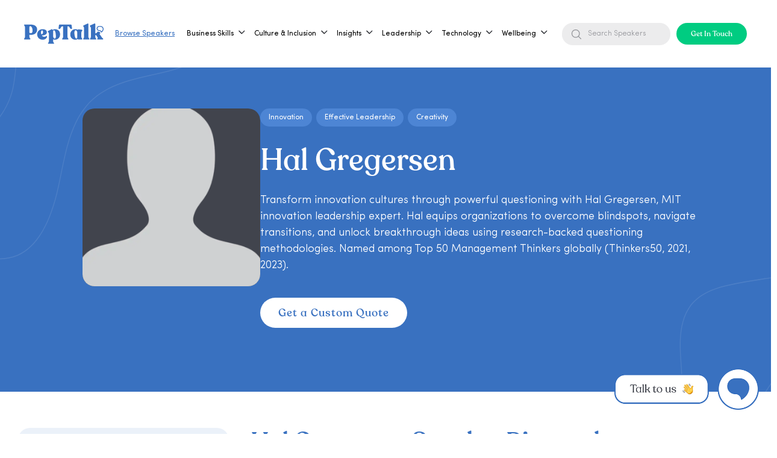

--- FILE ---
content_type: text/html; charset=utf-8
request_url: https://www.getapeptalk.com/experts/hal-gregersen-speaker
body_size: 48799
content:
<!DOCTYPE html><!-- Last Published: Wed Jan 28 2026 18:31:29 GMT+0000 (Coordinated Universal Time) --><html data-wf-domain="www.getapeptalk.com" data-wf-page="6570bfe824a0ef119333ad07" data-wf-site="619b6721260e523eeeff5f17" lang="en" data-wf-collection="6570bfe824a0ef119333acf5" data-wf-item-slug="hal-gregersen-speaker"><head><meta charset="utf-8"/><title>Hal Gregersen, Speaker | Innovation Authority</title><meta content="Book Hal Gregersen speaker, innovation and leadership expert, to inspire your team with inquiry-driven strategies for transformative change." name="description"/><meta content="Hal Gregersen, Speaker | Innovation Authority" property="og:title"/><meta content="Book Hal Gregersen speaker, innovation and leadership expert, to inspire your team with inquiry-driven strategies for transformative change." property="og:description"/><meta content="Hal Gregersen, Speaker | Innovation Authority" property="twitter:title"/><meta content="Book Hal Gregersen speaker, innovation and leadership expert, to inspire your team with inquiry-driven strategies for transformative change." property="twitter:description"/><meta property="og:type" content="website"/><meta content="summary_large_image" name="twitter:card"/><meta content="width=device-width, initial-scale=1" name="viewport"/><meta content="c2vW_bWBupHAiWdHDYJDv9yvSGPIEv8r35mg3AgEJ1k" name="google-site-verification"/><link href="https://cdn.prod.website-files.com/619b6721260e523eeeff5f17/css/peptalk-dev.shared.42c0da313.min.css" rel="stylesheet" type="text/css" integrity="sha384-QsDaMTLKOH7OVb6xyfYD1w0vnNzshfaDg19d+piga89/nFn1pwWOtC2h4JR5oYIc" crossorigin="anonymous"/><link href="https://cdn.prod.website-files.com/619b6721260e523eeeff5f17/css/peptalk-dev.6570bfe824a0ef119333ad07-1740cb174.min.css" rel="stylesheet" type="text/css" integrity="sha384-JMTpYS43GFDK7eVRpfwGHRO1Tvo5/+8/2x/10NQIGB0kg5w3OxYtvwL56wJ/DOHL" crossorigin="anonymous"/><link href="https://fonts.googleapis.com" rel="preconnect"/><link href="https://fonts.gstatic.com" rel="preconnect" crossorigin="anonymous"/><script src="https://ajax.googleapis.com/ajax/libs/webfont/1.6.26/webfont.js" type="text/javascript"></script><script type="text/javascript">WebFont.load({  google: {    families: ["Open Sans:300,300italic,400,400italic,600,600italic,700,700italic,800,800italic","Droid Sans:400,700"]  }});</script><script type="text/javascript">!function(o,c){var n=c.documentElement,t=" w-mod-";n.className+=t+"js",("ontouchstart"in o||o.DocumentTouch&&c instanceof DocumentTouch)&&(n.className+=t+"touch")}(window,document);</script><link href="https://cdn.prod.website-files.com/619b6721260e523eeeff5f17/6925b54bb4b61a9cb0788076_peptalk-favicon.png" rel="shortcut icon" type="image/x-icon"/><link href="https://cdn.prod.website-files.com/619b6721260e523eeeff5f17/6925b552cc86ec6256c91198_peptalk-webclip.png" rel="apple-touch-icon"/><link href="https://www.getapeptalk.com/experts/hal-gregersen-speaker" rel="canonical"/><script type="application/ld+json">
{&quot;@context&quot;: &quot;https://schema.org&quot;,&quot;@graph&quot;: [{&quot;@type&quot;: &quot;Person&quot;,&quot;name&quot;: &quot;Hal Gregersen&quot;,&quot;url&quot;: &quot;https://halgregersen.com/&quot;,&quot;image&quot;: &quot;https://peptalk-static-assets.s3.eu-west-2.amazonaws.com/images/speaker-profile-coming-soon.webp&quot;,&quot;sameAs&quot;: [&quot;&quot;, &quot;https://twitter.com/HalGregersen&quot;, &quot;https://www.instagram.com/halgregersen/&quot;, &quot;https://www.linkedin.com/in/halgregersen&quot;, &quot;&quot;],&quot;jobTitle&quot;: &quot;Innovation Leadership Expert&quot;,&quot;knowsAbout&quot;: &quot;leading innovation, creative problem solving, power of inquiry&quot;,&quot;alumniOf&quot;: &quot;&quot;,&quot;hasCredential&quot;: &quot;&quot;,&quot;memberOf&quot;: &quot;&quot;,&quot;description&quot;: &quot;Hal Gregersen is a leading expert on innovation and questioning, Senior Lecturer at MIT Sloan, and co-founder of The Innovator’s DNA framework. Recognised among the Top 50 Management Thinkers globally, he empowers leaders to drive breakthrough ideas by fostering question-based cultures, equipping organisations to overcome blindspots and thrive amid rapid change.&quot;,&quot;worksFor&quot;: &quot;&quot;},{&quot;@type&quot;: &quot;Organization&quot;,&quot;name&quot;: &quot;PepTalk&quot;,&quot;url&quot;: &quot;https://getapeptalk.com&quot;,&quot;logo&quot;: &quot;https://peptalk-static-assets.s3.eu-west-2.amazonaws.com/companylogos/peptalk-logo.png&quot;,&quot;description&quot;: &quot;Get A PepTalk is a speaker marketplace connecting top experts, athletes, creatives, and business leaders with organisations for inspirational talks, workshops, and events. Designed for modern teams, the platform curates world-class speakers to deliver high-impact learning and motivation.&quot;,&quot;foundingDate&quot;: &quot;2019&quot;,&quot;founder&quot;: [{ &quot;@type&quot;: &quot;Person&quot;, &quot;name&quot;: &quot;Ant Cauchi&quot; },{ &quot;@type&quot;: &quot;Person&quot;, &quot;name&quot;: &quot;Lloyd Salmons&quot; }],&quot;sameAs&quot;: [&quot;https://www.linkedin.com/company/getapeptalk&quot;,&quot;https://twitter.com/getapeptalk&quot;,&quot;https://www.instagram.com/getapeptalk&quot;,&quot;https://www.youtube.com/@getapeptalk&quot;],&quot;address&quot;: {&quot;@type&quot;: &quot;PostalAddress&quot;,&quot;addressLocality&quot;: &quot;London&quot;,&quot;addressCountry&quot;: &quot;GB&quot;},&quot;contactPoint&quot;: {&quot;@type&quot;: &quot;ContactPoint&quot;,&quot;contactType&quot;: &quot;Customer Service&quot;,&quot;email&quot;: &quot;hello@getapeptalk.com&quot;},&quot;areaServed&quot;: &quot;Worldwide&quot;,&quot;makesOffer&quot;: {&quot;@type&quot;: &quot;Offer&quot;,&quot;itemOffered&quot;: {&quot;@type&quot;: &quot;Service&quot;,&quot;name&quot;: &quot;Speaker and Talent Bookings&quot;,&quot;description&quot;: &quot;Book speakers across business, sports, media, culture, and wellness for corporate events and team development.&quot;}},&quot;keywords&quot;: &quot;speaker marketplace, leadership speakers, motivational speakers, corporate training, keynote speakers, business events, team workshops, professional development, book comedians&quot;},{&quot;@type&quot;: &quot;FAQPage&quot;,&quot;mainEntity&quot;: [{&quot;@type&quot;: &quot;Question&quot;,&quot;name&quot;: &quot;What topics does Hal Gregersen specialise in?&quot;,&quot;acceptedAnswer&quot;: { &quot;@type&quot;: &quot;Answer&quot;, &quot;text&quot;: &quot;Hal Gregersen specialises in discussing leading innovation, creative problem solving, power of inquiry and more.&quot; }},{&quot;@type&quot;: &quot;Question&quot;,&quot;name&quot;: &quot;What is Hal Gregersen&#39;s speaking style like?&quot;,&quot;acceptedAnswer&quot;: { &quot;@type&quot;: &quot;Answer&quot;, &quot;text&quot;: &quot;Hal Gregersen delivers insightful presentations that inspire innovation and inquiry. His engaging style and deep expertise empower leaders to navigate change and foster a culture of creativity in their organisations.&quot; }},{&quot;@type&quot;: &quot;Question&quot;,&quot;name&quot;: &quot;Does Hal Gregersen offer virtual speaking engagements?&quot;,&quot;acceptedAnswer&quot;: { &quot;@type&quot;: &quot;Answer&quot;, &quot;text&quot;: &quot;Yes, Hal Gregersen offers virtual speaker bookings for webinars, online conferences, and remote or distributed team engagements.&quot; }}]}]}
</script><script async="" src="https://www.googletagmanager.com/gtag/js?id=G-V65Q6TE5Q3"></script><script type="text/javascript">window.dataLayer = window.dataLayer || [];function gtag(){dataLayer.push(arguments);}gtag('set', 'developer_id.dZGVlNj', true);gtag('js', new Date());gtag('config', 'G-V65Q6TE5Q3');</script><meta property="og:site_name" content="PepTalk"/>
<meta name="twitter:card" content="summary_large_image"/>
<meta name="twitter:description"
      content="PepTalk helps organisations book trusted speakers, experts, and creators for events, workshops, and training. A global marketplace built for fast, reliable expert discovery."/>

<!-- Performance: Resource Hints -->
<link rel="dns-prefetch" href="https://www.googletagmanager.com">
<link rel="dns-prefetch" href="https://www.google-analytics.com">
<link rel="dns-prefetch" href="https://cdn.prod.website-files.com">
<link rel="dns-prefetch" href="https://cdn.jetboost.io">
<link rel="preconnect" href="https://www.googletagmanager.com" crossorigin>
<link rel="preconnect" href="https://cdn.prod.website-files.com" crossorigin>

<!-- Performance: Script Loader & Mobile Detection -->
<script>
  // Mobile detection
  (function() {
    const isMobile = /Android|webOS|iPhone|iPad|iPod|BlackBerry|IEMobile|Opera Mini/i.test(navigator.userAgent) ||
                     (window.innerWidth < 768);
    const prefersReducedMotion = window.matchMedia('(prefers-reduced-motion: reduce)').matches;
    
    if (isMobile) {
      document.documentElement.classList.add('mobile-device');
      window.skipHeavyScripts = true;
    }
    
    if (isMobile || prefersReducedMotion) {
      document.documentElement.classList.add('no-animations');
      const style = document.createElement('style');
      style.textContent = '.no-animations * { animation: none !important; transition: none !important; }';
      document.head.appendChild(style);
    }
  })();

  // Script Loader với defer/async support
  window.loadScript = function(src, options = {}) {
    return new Promise((resolve, reject) => {
      const script = document.createElement('script');
      script.src = src;
      script.async = options.async || false;
      script.defer = options.defer || false;
      script.crossOrigin = options.crossOrigin || null;
      
      if (options.id) script.id = options.id;
      if (options.dataAttributes) {
        Object.keys(options.dataAttributes).forEach(key => {
          script.setAttribute(`data-${key}`, options.dataAttributes[key]);
        });
      }
      
      script.onload = resolve;
      script.onerror = reject;
      document.head.appendChild(script);
    });
  };

  // Debounce utility
  window.debounce = function(func, wait) {
    let timeout;
    return function executedFunction(...args) {
      const later = () => {
        clearTimeout(timeout);
        func(...args);
      };
      clearTimeout(timeout);
      timeout = setTimeout(later, wait);
    };
  };

  // Throttle utility
  window.throttle = function(func, limit) {
    let inThrottle;
    return function(...args) {
      if (!inThrottle) {
        func.apply(this, args);
        inThrottle = true;
        setTimeout(() => inThrottle = false, limit);
      }
    };
  };
</script>

<!-- Menu -->
<style>
    .w-richtext a, .w-embed a {
        color: #3971C0;
        text-decoration: none;
    }

    .w-richtext a:visited, .w-embed a:visited {
        color: #3971C0;
    }

    footer.footer-1 .w-container::before,
    footer.footer-1 .w-container::after {
        content: unset;
    }

    /* Menu Exposed */
    @media (max-width: 767px) {
        .menu-exposed {
            transition: all .5s cubic-bezier(0.25, 0, 0.75, 1);
        }
    }

    .menu-exposed.is-open {
        width: 100%;
        height: 100lvh;
        background: rgba(0, 0, 0, 0.30);
    }

    .is-not-scroll {
        overflow: hidden;
    }

    /* Menu Exposed Wrapper */
    .menu-exposed .menu-exposed-wrapper {
        transition: all .5s cubic-bezier(0.25, 0, 0.75, 1);
        background-position: 50px 100%;
    }

    .menu-exposed.is-open .menu-exposed-wrapper {
        background-position: 0 100%;
        height: calc(100lvh - 20px);
    }

    @media (max-width: 767px) {
        .menu-exposed.is-open .menu-exposed-wrapper {
            height: 100lvh;
        }

        .menu-exposed .menu-exposed-entry .second-menu-exposed.types-menu {
            width: calc(100% - 72px);
        }
    }

    @media (min-width: 768px) {
        .menu-exposed.is-open .menu-exposed-wrapper {
            width: 506px;
        }
    }

    @media (min-width: 1440px) {
        .menu-exposed.is-open .menu-exposed-wrapper {
            width: 506px;
        }
    }

    @media (min-width: 1920px) {
        .menu-exposed.is-open .menu-exposed-wrapper {
            width: 630px;
        }
    }

    /* Menu Exposed Title */
    .menu-exposed .menu-exposed-entry .menu-title {
        transition: all .25s cubic-bezier(0.68, -0.55, 0.27, 1);
        transform: translateY(50%);
        opacity: 0;
        visibility: hidden;
    }

    .menu-exposed.is-open .menu-exposed-entry.show .menu-title {
        transition: all .25s cubic-bezier(0.68, -0.55, 0.27, 1);
        transition-delay: .4s;
        transform: translateY(0);
        opacity: 1;
        visibility: visible;
    }

    .menu-exposed.is-open .menu-exposed-entry.show .menu-title:nth-of-type(2) {
        transition-delay: .45s;
    }

    .menu-exposed.is-open .menu-exposed-entry.show .menu-title:nth-of-type(3) {
        transition-delay: .50s;
    }

    .menu-exposed.is-open .menu-exposed-entry.show .menu-title:nth-of-type(4) {
        transition-delay: .55s;
    }

    .menu-exposed.is-open .menu-exposed-entry.show .menu-title:nth-of-type(5) {
        transition-delay: .60s;
    }

    .menu-exposed.is-open .menu-exposed-entry.show .menu-title:nth-of-type(6) {
        transition-delay: .65s;
    }

    .menu-exposed.is-open .menu-exposed-entry.show .menu-title:nth-of-type(7) {
        transition-delay: .70s;
    }

    /* Menu Exposed Button & Bottom */
    .menu-exposed .menu-exposed-entry .menu-exposed-button,
    .menu-exposed .menu-exposed-wrapper .menu-exposed-bottom {
        transition: all .25s cubic-bezier(0.68, -0.55, 0.27, 1);
        transform: translateY(100%);
        opacity: 0;
    }

    .menu-exposed.is-open .menu-exposed-entry.show .menu-exposed-button,
    .menu-exposed.is-open .menu-exposed-wrapper .menu-exposed-bottom {
        transition: all .25s cubic-bezier(0.68, -0.55, 0.27, 1);
        transition-delay: .6s;
        transform: translateY(0);
        opacity: 1;
    }

    /* Menu Exposed Close Btn */
    .menu-exposed .menu-exposed-wrapper .close-menu-btn {
        transition: all .5s cubic-bezier(0.68, -0.55, 0.27, 1);
        opacity: 0;
    }

    .menu-exposed.is-open .menu-exposed-wrapper .close-menu-btn {
        opacity: 1;
    }

    /* Menu Exposed Back Btn */
    .menu-exposed .menu-exposed-nav .back-menu-btn {
        transition: all .25s cubic-bezier(0.68, -0.55, 0.27, 1);
        transform: translateY(50%);
        opacity: 0;
        visibility: hidden;
    }

    .menu-exposed .menu-exposed-nav.show-back .back-menu-btn {
        transition: all .25s cubic-bezier(0.68, -0.55, 0.27, 1);
        transform: translateY(0);
        opacity: 1;
        visibility: visible;
    }

    /* Menu Exposed - Second */
    .menu-exposed .menu-exposed-entry .second-menu-exposed,
    .menu-exposed .menu-exposed-entry .tertiary-menu-exposed {
        transition: all .25s cubic-bezier(0.68, -0.55, 0.27, 1);
        transition-delay: .25s;
        opacity: 0;
        visibility: hidden;
        width: calc(100% - 36px);
    }

    .menu-exposed.is-open .menu-exposed-entry.show-second .second-menu-exposed.show,
    .menu-exposed.is-open .menu-exposed-entry.show-tertiary .tertiary-menu-exposed.show {
        transition: all 0s;
        opacity: 1;
        visibility: visible;
    }

    @media (min-width: 768px) {
        .menu-exposed .menu-exposed-entry .second-menu-exposed {
            width: calc(100% - 72px);
        }

        .menu-exposed .menu-exposed-entry .tertiary-menu-exposed,
        .menu-exposed .menu-exposed-entry .second-menu-exposed.types-menu {
            width: calc(100% - 144px);
        }
    }

    @media (min-width: 1920px) {
        .menu-exposed .menu-exposed-entry .second-menu-exposed {
            width: calc(100% - 115px);
        }

        .menu-exposed .menu-exposed-entry .tertiary-menu-exposed,
        .menu-exposed .menu-exposed-entry .second-menu-exposed.types-menu {
            width: calc(100% - 230px);
        }
    }

    /* Menu Exposed Item - Second */
    .menu-exposed .menu-exposed-entry .second-menu-exposed .second-menu-item,
    .menu-exposed .menu-exposed-entry .tertiary-menu-exposed .tertiary-menu-item {
        overflow: hidden;
    }

    .menu-exposed .menu-exposed-entry .second-menu-exposed .second-menu-item > *,
    .menu-exposed .menu-exposed-entry .tertiary-menu-exposed .tertiary-menu-item > * {
        transition: all .25s cubic-bezier(0.68, -0.55, 0.27, 1);
        transform: translateY(100%);
        opacity: 0;
    }

    .menu-exposed.is-open .menu-exposed-entry.show-second .second-menu-exposed.show .second-menu-item > *,
    .menu-exposed.is-open .menu-exposed-entry.show-tertiary .tertiary-menu-exposed.show .tertiary-menu-item > * {
        transition: all .25s cubic-bezier(0.68, -0.55, 0.27, 1);
        transition-delay: .2s;
        transform: translateY(0);
        opacity: 1;
    }

    .menu-exposed.is-open .menu-exposed-entry.show-second .second-menu-exposed.show .second-menu-item:nth-of-type(2) > *,
    .menu-exposed.is-open .menu-exposed-entry.show-tertiary .tertiary-menu-exposed.show .tertiary-menu-item:nth-of-type(2) > * {
        transition-delay: .225s;
    }

    .menu-exposed.is-open .menu-exposed-entry.show-second .second-menu-exposed.show .second-menu-item:nth-of-type(3) > *,
    .menu-exposed.is-open .menu-exposed-entry.show-tertiary .tertiary-menu-exposed.show .tertiary-menu-item:nth-of-type(3) > * {
        transition-delay: .275s;
    }

    .menu-exposed.is-open .menu-exposed-entry.show-second .second-menu-exposed.show .second-menu-item:nth-of-type(4) > *,
    .menu-exposed.is-open .menu-exposed-entry.show-tertiary .tertiary-menu-exposed.show .tertiary-menu-item:nth-of-type(4) > * {
        transition-delay: .3s;
    }

    .menu-exposed.is-open .menu-exposed-entry.show-second .second-menu-exposed.show .second-menu-item:nth-of-type(5) > *,
    .menu-exposed.is-open .menu-exposed-entry.show-tertiary .tertiary-menu-exposed.show .tertiary-menu-item:nth-of-type(5) > * {
        transition-delay: .325s;
    }

    .menu-exposed.is-open .menu-exposed-entry.show-second .second-menu-exposed.show .second-menu-item:nth-of-type(6) > *,
    .menu-exposed.is-open .menu-exposed-entry.show-tertiary .tertiary-menu-exposed.show .tertiary-menu-item:nth-of-type(6) > * {
        transition-delay: .375s;
    }

    .menu-exposed.is-open .menu-exposed-entry.show-second .second-menu-exposed.show .second-menu-item:nth-of-type(7) > *,
    .menu-exposed.is-open .menu-exposed-entry.show-tertiary .tertiary-menu-exposed.show .tertiary-menu-item:nth-of-type(7) > * {
        transition-delay: .4s;
    }

    .menu-exposed.is-open .menu-exposed-entry.show-second .second-menu-exposed.show .second-menu-item:nth-of-type(8) > *,
    .menu-exposed.is-open .menu-exposed-entry.show-tertiary .tertiary-menu-exposed.show .tertiary-menu-item:nth-of-type(8) > * {
        transition-delay: .425s;
    }

    .menu-exposed.is-open .menu-exposed-entry.show-second .second-menu-exposed.show .second-menu-item:nth-of-type(9) > *,
    .menu-exposed.is-open .menu-exposed-entry.show-tertiary .tertiary-menu-exposed.show .tertiary-menu-item:nth-of-type(9) > * {
        transition-delay: .475s;
    }

    .menu-exposed.is-open .menu-exposed-entry.show-second .second-menu-exposed.show .second-menu-item:nth-of-type(10) > *,
    .menu-exposed.is-open .menu-exposed-entry.show-tertiary .tertiary-menu-exposed.show .tertiary-menu-item:nth-of-type(10) > * {
        transition-delay: .5s;
    }

    .menu-exposed.is-open .menu-exposed-entry.show-second .second-menu-exposed.show .second-menu-item:nth-of-type(11) > *,
    .menu-exposed.is-open .menu-exposed-entry.show-tertiary .tertiary-menu-exposed.show .tertiary-menu-item:nth-of-type(11) > * {
        transition-delay: .525s;
    }

    .menu-exposed.is-open .menu-exposed-entry.show-second .second-menu-exposed.show .second-menu-item:nth-of-type(12) > *,
    .menu-exposed.is-open .menu-exposed-entry.show-tertiary .tertiary-menu-exposed.show .tertiary-menu-item:nth-of-type(12) > * {
        transition-delay: .575s;
    }

    .menu-exposed.is-open .menu-exposed-entry.show-second .second-menu-exposed.show .second-menu-item:nth-of-type(13) > *,
    .menu-exposed.is-open .menu-exposed-entry.show-tertiary .tertiary-menu-exposed.show .tertiary-menu-item:nth-of-type(13) > * {
        transition-delay: .6s;
    }

    .menu-exposed.is-open .menu-exposed-entry.show-second .second-menu-exposed.show .second-menu-item:nth-of-type(14) > *,
    .menu-exposed.is-open .menu-exposed-entry.show-tertiary .tertiary-menu-exposed.show .tertiary-menu-item:nth-of-type(14) > * {
        transition-delay: .625s;
    }

    .menu-exposed.is-open .menu-exposed-entry.show-second .second-menu-exposed.show .second-menu-item:nth-of-type(15) > *,
    .menu-exposed.is-open .menu-exposed-entry.show-tertiary .tertiary-menu-exposed.show .tertiary-menu-item:nth-of-type(15) > * {
        transition-delay: .675s;
    }

    /* For mobile - Tertiary*/
    @media (max-width: 767px) {
        .tertiary-menu-exposed {
            max-height: 400px;
            overflow-y: scroll;
            padding-right: 36px;
        }

        .menu-exposed .menu-exposed-entry .tertiary-menu-exposed {
            max-width: calc(100% - 72px);
        }

        .menu-exposed-entry.show-second {
            padding-right: 36px;
        }
    }

    @media screen and (min-width: 1233px) {
        .container-5.is-navbar-pc {
            display: block;
        }

        .container-5.is-navbar-sp {
            display: none;
        }
    }

    /* For Menu Scrollbar */
    @media (max-width: 1232px) {
        .div-block-5 {
            display: flex;
            grid-column-gap: 36px;
            grid-row-gap: 36px;
            justify-content: flex-end;
            align-items: center;
        }

        .tertiary-menu-exposed,
        .second-menu-exposed.types-menu {
            max-height: 85%;
            overflow: hidden scroll;
        }

        .tertiary-menu-exposed::-webkit-scrollbar,
        .second-menu-exposed.types-menu::-webkit-scrollbar {
            height: 10px;
            width: 10px;
        }

        .tertiary-menu-exposed::-webkit-scrollbar-track,
        .second-menu-exposed.types-menu::-webkit-scrollbar-track {
            border-radius: 5px;
            background-color: #DFE9EB;
        }

        .tertiary-menu-exposed::-webkit-scrollbar-track:hover,
        .second-menu-exposed.types-menu::-webkit-scrollbar-track:hover {
            background-color: #B8C0C2;
        }

        .tertiary-menu-exposed::-webkit-scrollbar-thumb,
        .second-menu-exposed.types-menu::-webkit-scrollbar-thumb {
            border-radius: 5px;
            background-color: var(--primary-blue);
        }

        .tertiary-menu-exposed::-webkit-scrollbar-thumb:hover,
        .second-menu-exposed.types-menu::-webkit-scrollbar-thumb:hover {
            background-color: var(--primary-blue);
            opacity: 0.8;
        }
    }

    /* For menu item has arrow */
    .menu-title.has-arrow {
        width: calc(100% - 36px);
        position: relative;
    }

    .menu-title.has-arrow::after {
        content: "";
        width: 12px;
        height: 20px;
        background-image: url(https://cdn.prod.website-files.com/619b6721260e523eeeff5f17/6579cc7046448df142b7dc95_Exit.svg);
        position: absolute;
        right: 0;
        transform: rotate(-180deg);
    }

    @media (min-width: 768px) {
        .menu-title.has-arrow {
            width: calc(100% - 72px);
        }
    }

    @media (min-width: 1920px) {
        .menu-title.has-arrow {
            width: calc(100% - 115px);
            position: relative;
        }
    }

    img.search-icon {
        filter: brightness(0) saturate(100%) invert(100%) sepia(0%) saturate(7431%) hue-rotate(11deg) brightness(136%) contrast(119%);
    }

    .menu-item {
        display: flex;
    }

    input.menu-search-header-input {
        color: #939499;
        background-color: #ECECED;
        border: unset;
        height: unset;
        width: 180px;
        background-image: url(https://cdn.prod.website-files.com/619b6721260e523eeeff5f17/68ab50d2ee788481c4118938_search-black.svg);
        background-position: 14px center;
        background-repeat: no-repeat;
        margin-bottom: 0;
        font-size: 14px;
        line-height: 110%;
        padding: 12px 12px 12px 43px;
        border-radius: 100px;
    }

    input.menu-search-header-input::placeholder {
        font-size: 14px;
        line-height: 110%;
        color: #939499;
    }

    @media (max-width: 1280px)  and (min-width: 768px) {
        input.menu-search-header-input::placeholder {
            font-size: 12px;
            padding-top: 12px;
            padding-bottom: 12px;

        }

        input.menu-search-header-input {
            font-size: 12px;
        }
    }


    input.header-search-expert-input {
        color: var(--white);
        background-color: transparent;
        padding: 4.5px 1.5px 5.5px;
        border: unset;
        border-bottom: 1px solid #fff;
        border-radius: 0;
        height: unset;
        width: 180px;
        background-image: url(https://cdn.prod.website-files.com/619b6721260e523eeeff5f17/65e6cb6aa4f73d994f4619ff_search-white.svg);
        background-position: right;
        background-repeat: no-repeat;
        margin-bottom: 0;
        font-size: 18px;
        line-height: 18px;
    }

    input.expert-search-by-type {
        color: #41444D;
        padding: 4.5px 1.5px 5.5px;
        border: unset;
        border-bottom: 1px solid #fff;
        border-radius: 0;
        height: unset;
        width: 180px;
        background-color: transparent;
        border-bottom: 1px solid #41444D;
        background-image: url(https://cdn.prod.website-files.com/619b6721260e523eeeff5f17/66451b3791b1e01660115f53_search-black.svg);
        background-position: right;
        background-repeat: no-repeat;
        margin-bottom: 0;
        font-size: 18px;
        line-height: 18px;
    }

    input.header-search-expert-input::placeholder {
        color: var(--white);
        font-size: 18px;
        line-height: 18px;
    }

    input.expert-search-by-type::placeholder {
        color: #41444D;
        font-size: 18px;
        line-height: 18px;
    }

    input.header-search-expert-input.expert-search-by-type::-ms-input-placeholder {
        color: #41444D;
        font-size: 18px;
        line-height: 18px;
    }

    .menu-exposed-bottom input.header-search-expert-input {
        color: var(--primary-blue);
        border-bottom-color: var(--primary-blue);
        background-image: url(https://cdn.prod.website-files.com/619b6721260e523eeeff5f17/6570d654a1f7ec24f5126a4f_search.svg);
        background-size: 16px;
    }

    .menu-exposed-bottom input.header-search-expert-input::placeholder {
        color: var(--primary-blue);
    }

    /*.navbar-dropdown::after,*/
    body.gray::before {
        content: "";
        display: block;
        width: 100vw;
        height: 100vh;
        position: absolute;
        background: #000;
        top: 100%;
        left: 0;
        z-index: 2;
        opacity: .5;
    }

    body.gray::before {
        position: fixed;
        width: 100%;
        top: 0;
        left: 0;
        opacity: .5;
        z-index: 8;
    }

    #main-navbar .menu-text {
        position: relative;
    }

    #main-navbar .menu-text::after {
        content: "";
        display: none;
        height: 2px;
        background: var(--primary-blue);
        position: absolute;
        top: 100%;
        left: 0;
        width: 100%;
    }

    #main-navbar .text-block-65 {
        position: relative;
    }

    #main-navbar .text-block-65::after {
        content: "";
        display: none;
        height: 2px;
        background: var(--primary-blue);
        position: absolute;
        top: 100%;
        left: 0;
        width: 100%;
    }

    #main-navbar .text-block-65:hover::after {
        display: block;
    }

    #main-navbar .expert-keyword .text-block-65:hover::after {
        display: none !important;
    }

    #main-navbar .menu-item:hover .menu-text::after {
        display: block;
    }

    #main-navbar .text-block-66:hover, #main-navbar .link-5:hover {
        color: var(--primary-blue);
    }

    /* For main menu on blue background */
    #main-navbar.is-hoverred, #main-navbar.is-scrolled {
        background: var(--white);
    }

    #main-navbar.is-hoverred .menu-text, #main-navbar.is-scrolled .menu-text {
        color: var(--primary-blue);
    }

    #main-navbar.is-hoverred .logo-white, #main-navbar.is-scrolled .logo-white {
        display: none;
    }

    #main-navbar.is-hoverred .logo-blue, #main-navbar.is-scrolled .logo-blue {
        display: block;
    }

    #main-navbar.is-hoverred .login-white, #main-navbar.is-scrolled .login-white {
        display: none;
    }

    #main-navbar.is-hoverred .login-blue, #main-navbar.is-scrolled .login-blue {
        display: block;
    }

    #main-navbar.is-hoverred input.header-search-expert-input, #main-navbar.is-scrolled input.header-search-expert-input {
        color: var(--primary-blue);
        border-bottom-color: var(--primary-blue);
        background-image: url(https://assets-global.website-files.com/619b6721260e523eeeff5f17/6570d654a1f7ec24f5126a4f_search.svg);
        background-size: 16px;
    }

    #main-navbar.is-hoverred input.header-search-expert-input::placeholder,
    #main-navbar.is-scrolled input.header-search-expert-input::placeholder {
        color: var(--primary-blue);
    }

    #main-navbar.is-hoverred .cta.request-button, #main-navbar.is-scrolled .cta.request-button {
        color: var(--white);
        background-color: var(--primary-blue);
    }

    #main-navbar.is-hoverred img.icon-open-menu, #main-navbar.is-scrolled img.icon-open-menu {
        filter: brightness(0) saturate(100%) invert(40%) sepia(9%) saturate(4782%) hue-rotate(179deg) brightness(98%) contrast(84%);
    }
</style>
<!-- Menu -->

<!-- Swift up Text -->
<style>
    .swift-up span {
        opacity: 0;
        overflow: hidden;
        animation: .3s swift-up ease-in-out forwards;
    }

    .swift-up i {
        opacity: 0;
        font-style: normal;
        position: relative;
        top: 132px;
        animation: .5s swift-up ease-in-out forwards;
    }

    @keyframes swift-up {
        to {
            top: 0;
            opacity: 1;
        }
    }
</style>
<!-- Swift up Text -->

<!-- Reveal Text -->
<style>
    .reveal-text {
        visibility: hidden;
    }

    .reveal-text .line-text {
        position: relative;
        overflow: hidden;
        display: flex;
    }
</style>
<!-- Reveal Text -->

<!-- Email Modal -->
<style>
    .email-modal::before {
        content: "";
        width: 100%;
        height: 100%;
        background: rgba(0, 0, 0, 0.30);
        position: absolute;
        top: 0;
        left: 0;
    }

    .email-modal input::placeholder {
        color: var(--primary-blue);
    }
</style>
<!-- Email Modal -->

<!-- G Tag -->
<script>
    window.dataLayer = window.dataLayer || [];
    function gtag() {
        dataLayer.push(arguments);
    }
    
    window.addEventListener('load', function() {
        setTimeout(function() {
            // Load Google Analytics
            loadScript('https://www.googletagmanager.com/gtag/js?id=G-V65Q6TE5Q3', {
                defer: true,
                id: 'gtag-script'
            }).then(function() {
                gtag('js', new Date());
                gtag('config', 'G-V65Q6TE5Q3');
            }).catch(function(err) {
                console.warn('Failed to load gtag:', err);
            });
            
            // Load Google Ads
            loadScript('https://www.googletagmanager.com/gtag/js?id=AW-618704974', {
                defer: true
            }).then(function() {
                gtag('config', 'AW-618704974');
            }).catch(function(err) {
                console.warn('Failed to load Google Ads:', err);
            });
            
            // Load Google Tag Manager
            loadScript('https://www.googletagmanager.com/gtm.js?id=GTM-NWLGKMH5', {
                defer: true,
                id: 'gtm-script'
            }).catch(function(err) {
                console.warn('Failed to load GTM:', err);
            });
        }, 1000);
    });
</script>
<!-- End G Tag & GTM -->

<!-- Jetboost -->
<script>
    window.JETBOOST_SITE_ID = "ckx06yv4i0uqh0uzo3n7l86ji";
    window.addEventListener('load', function() {
        setTimeout(function() {
            loadScript('https://cdn.jetboost.io/jetboost.js', {
                async: true,
                id: 'jetboost-script'
            }).catch(function(err) {
                console.warn('Failed to load Jetboost:', err);
            });
        }, 1500);
    });
</script>

<style>
    #intercom_contact_form {
        width: 460px;
        padding: 36px;
        background-color: white;
        border-radius: 20px;
        position: relative;
    }

    #intercom_contact_form > input,
    #intercom_contact_form > textarea {
        display: block;
        width: 100%;
        margin-top: 6px;
        margin-bottom: 12px;
        padding: 12px;
        border-radius: 6px;
        outline: none;
        box-sizing: border-box;
    }

    #intercom_contact_form > input[type=text],
    #intercom_contact_form > input[type=email],
    #intercom_contact_form > textarea {
        border: solid 1px #cccccc;
        color: rgb(68, 68, 68);
    }

    #intercom_contact_form > label {
        display: block;
        font-size: 14px;
        font-weight: normal;
    }

    #intercom_contact_form > label > span {
        color: red;
    }

    #intercom_contact_form > input[type=submit] {
        border: none;
        color: #ffffff;
        background: rgb(57, 113, 192);
    }

    #intercom_contact_form > input[type=submit]:disabled {
        background-color: #ccc;
        color: #555;
    }

    #success_message {
        display: none;
        position: absolute;
        height: 100%;
        width: 100%;
        background: rgba(255, 255, 255, 0.85);
        color: rgb(57, 113, 192);
        font-size: 24px;
        justify-content: center;
        align-items: center;
        z-index: 100;
        text-align: center;
        top: 0px;
        left: 0px;
        border-radius: 20px;
        font-family: "Recoleta Alt", sans-serif;
    }

    @media (max-width: 600px) {
        #intercom_contact_form {
            width: auto;
            display: block;
        }
    }
</style>


<style>

    /* Redesign June - 2025 */

    li.menu_list_item_pc.has_child::after {
        content: "";
        display: block;
        background: url("https://cdn.prod.website-files.com/619b6721260e523eeeff5f17/68ab50d292a26c8093151f72_down.svg") no-repeat center center;
        background-size: contain;
        width: 12px;
        height: 7px;
        right: 15px;
        top: 45%;
        position: absolute;
    }

    li.menu_list_item_pc.has_child.active::after {
        transform: rotate(180deg);
    }

    li.menu_list_item_pc.has_child:before {
        content: "";
        position: absolute;
        top: 100%;
        left: 0;
        width: 100%;
        height: 10px;
        z-index: 10;
    }

    .sub_menu_item:before {
        content: "";
        background: url("https://cdn.prod.website-files.com/619b6721260e523eeeff5f17/68aed32467816269786f9cf2_sub-menu-icon.svg");
        width: 18px;
        height: 18px;
        display: block;
        position: absolute;
        left: 20px;
    }

    .sub_menu_all_link {
        width: max-content;
        display: block;
        position: relative;
    }

    .sub_menu_all_link:after {
        content: "";
        display: block;
        background: url("https://cdn.prod.website-files.com/619b6721260e523eeeff5f17/684f90c4e567385f598b33dd_Vector%20(6).svg");
        width: 15px;
        height: 15px;
        background-repeat: no-repeat;
        position: absolute;
        right: -25px;
        top: 50%;
        transform: translateY(-50%);
    }

    #new-main-navbar {
        position: fixed;
        top: 0;
        left: 0;
        right: 0;
        z-index: 9999;
        transition: transform 0.3s ease;
    }

    #new-main-navbar.hide {
        transform: translateY(-100%);
    }

    @media (max-width: 768px) {
        #new-main-navbar.with-bg {
            background-color: #41444d;
            box-shadow: 0 2px 5px rgba(0, 0, 0, 0.1);
        }
    }


    /* Redesign June - 2025 --- FOR MOBILE*/

    .menu_container_mb.showing-sub-menu {
        height: 100vh;
    }

    .menu_container_mb input.menu-search-header-input {
        width: 321px;
        margin: 0 auto;
    }

    .menu_container_mb .menu_item_mb_nav_sub_all_link:after {
        content: "";
        display: block;
        background: url("https://cdn.prod.website-files.com/619b6721260e523eeeff5f17/68affb51ccfb5e6d7065b0fe_arrow-right-white.png");
        width: 15px;
        height: 15px;
        background-repeat: no-repeat;
        position: absolute;
        right: -25px;
        top: 20%;
    }

    .menu_container_mb.showing-sub-menu .logo_box_mb {
        background: #fff;
        transition: background 0.3s ease-in-out;
    }


    .menu_item_mb_nav_sub_all_link {
        color: var(--white) !important;
        font-size: 16px;
        font-weight: 500;
        line-height: 22px;
        text-decoration: none;
        position: relative;
    }

    body.no-scroll {
        position: fixed;
        width: 100%;
        overflow: hidden;
    }

    .menu_container_content_mb {
        max-height: calc(100vh - 70px);
        overflow-y: auto;
    }

    /*Global FAQ*/
    .expert-faq-section ul {
        margin-top: 0;
        margin-bottom: 0;
        padding-left: 15px;
        padding-top: 0
    }

</style>

<!-- Impact Code -->
<script>
    window.addEventListener('load', function() {
        setTimeout(function() {
            (function (a, b, c, d, e, f, g) {
                e['ire_o'] = c;
                e[c] = e[c] || function () {
                    (e[c].a = e[c].a || []).push(arguments)
                };
                f = d.createElement(b);
                g = d.getElementsByTagName(b)[0];
                f.async = 1;
                f.defer = 1;
                f.src = a;
                g.parentNode.insertBefore(f, g);
            })('https://utt.impactcdn.com/A5636967-164b-4318-89f1-12a091bc475d1.js', 'script', 'ire', document, window);
        }, 2000);
    });
</script><meta content="https://placid-fra.fra1.digitaloceanspaces.com/production/rest-images/ocscdpyhho36k/airtable-8df87cca8429372758c84fbc962a3632-khvjtueu.jpg"
      property="og:image" prefix="og: http://ogp.me/ns#"/>
<meta content="https://placid-fra.fra1.digitaloceanspaces.com/production/rest-images/ocscdpyhho36k/airtable-8df87cca8429372758c84fbc962a3632-khvjtueu.jpg"
      property="twitter:image" prefix="og: http://ogp.me/ns#"/>
<meta property="og:url"
      content="https://www.getapeptalk.com/experts/hal-gregersen-speaker"
      prefix="og: http://ogp.me/ns#"/>
<script>
    document.addEventListener("DOMContentLoaded", function () {
        // Function to decode HTML entities
        function decodeHTMLEntities(text) {
            var textArea = document.createElement('textarea');
            textArea.innerHTML = text;
            return textArea.value;
        }

        // Get the JSON-LD script content
        var script = document.querySelector('script[type="application/ld+json"]');

        // Decode the HTML entities
        var decodedJSON = decodeHTMLEntities(script.innerHTML.trim());

        // Replace the script content with the decoded JSON
        script.innerHTML = decodedJSON;
    });
</script>
<script type="text/javascript">
    var metaTagTitle = document.querySelector('meta[property="og:title"]');
    var metaTagTwitterTitle = document.querySelector('meta[property="twitter:title"]');
    var metaTagDescription = document.querySelector('meta[name="description"]');
    var metaTagOgDescription = document.querySelector('meta[property="og:description"]');
    var metaTagTwitterDescription = document.querySelector('meta[property="twitter:description"]');
    var metaTagType = document.querySelector('meta[property="og:type"]');

    metaTagTitle.setAttribute('prefix', 'og: http://ogp.me/ns#');
    metaTagType.setAttribute('prefix', 'og: http://ogp.me/ns#');


    if (("In Progress").toUpperCase() != "LISTED" || !("In Progress")) {
        var meta = document.createElement('meta');
        meta.name = "robots";
        meta.content = "noindex, nofollow";
        document.head.appendChild(meta);
    }

    if (!("In Progress") || ("In Progress") == "Archived") {
        var meta = document.createElement('meta');
        meta.name = "robots";
        meta.content = "noindex, nofollow";
        document.head.appendChild(meta);
        window.open('/expert-search', '_self');
    }

    if (!("Hal Gregersen, Speaker | Innovation Authority")) {
        let title = "Hal Gregersen | PepTalk Expert Speaker";
        document.title = title;
        metaTagTitle.content = title;
        metaTagTwitterTitle.content = title;
    }

    if (!("Book Hal Gregersen speaker, innovation and leadership expert, to inspire your team with inquiry-driven strategies for transformative change.")) {
        let description = "Transform innovation cultures through powerful questioning with Hal Gregersen, MIT innovation leadership expert. Hal equips organizations to overcome blindspots, navigate transitions, and unlock breakthrough ideas using research-backed questioning methodologies. Named among Top 50 Management Thinkers globally (Thinkers50, 2021, 2023). Find out more about this Expert Speaker.";
        metaTagDescription.content = description;
        metaTagOgDescription.content = description;
        metaTagTwitterDescription.content = description;
    }

</script>

<link rel="preload" href="//cdn.jsdelivr.net/npm/slick-carousel@1.8.1/slick/slick.css"
      as="style" onload="this.onload=null;this.rel='stylesheet'">
<noscript>
    <link rel="stylesheet" href="//cdn.jsdelivr.net/npm/slick-carousel@1.8.1/slick/slick.css">
</noscript>

<style>
    img.search-icon {
        filter: brightness(0) saturate(100%) invert(38%) sepia(68%) saturate(555%) hue-rotate(176deg) brightness(94%) contrast(93%);
    }

    .similar-expert-grid {
        overflow-y: scroll;
    }

    .modal-wrapper {
        justify-content: center;
        align-items: center;
    }

    .company-slider {
        -ms-overflow-style: none;
        scrollbar-width: none;
    }

    .company-slider::-webkit-scrollbar {
        display: none;
    }

    .last-name {
        box-sizing: border-box;
    }

    @media (min-width: 768px) {
        .collection-list-2 {
            grid-auto-flow: row;
            grid-template-rows: repeat(3, auto);
        }

        .similar-expert-grid {
            overflow-y: hidden;
        }
    }

    .slick-list.draggable {
        padding: 0 !important;
    }

    .cms-slider.only-one-video {
        padding-right: 72px;
    }

    @media screen and (max-width: 479px) {
        .cms-slider.only-one-video {
            padding-right: 36px;
        }
    }

    @media screen and (min-width: 1920px) {
        .cms-slider.only-one-video {
            padding-right: 115px;
        }
    }

    .cms-slider.only-one-video .div-block-31 {
        margin-left: auto;
        margin-right: auto;
    }

    @media (min-width: 1280px) {
        #navbar .menu-entry.nav-link-1 {
            color: var(--primary-blue);
        }

        #navbar .cta.request-button {
            background-color: #3971c0;
            color: var(--white);
        }

        #navbar img.icon-open-menu {
            filter: brightness(0) saturate(100%) invert(40%) sepia(9%) saturate(4782%) hue-rotate(179deg) brightness(98%) contrast(84%);
        }

        #navbar img.logo-blue {
            display: block;
        }

        #navbar img.logo-white {
            display: none;
        }

        #navbar .list-item[menu-item="products"],
        #navbar .list-item[menu-item="topics"] {
            display: none;
        }

        #navbar input.header-search-expert-input {
            color: var(--primary-blue);
            border-bottom-color: var(--primary-blue);
            background-image: url(https://cdn.prod.website-files.com/619b6721260e523eeeff5f17/6570d654a1f7ec24f5126a4f_search.svg);
            background-size: 16px;
        }

        #navbar input.header-search-expert-input::placeholder {
            color: var(--primary-blue);
        }

        body.white #navbar .request-button {
            color: var(--primary-blue);
            background-color: var(--white);
        }

        body.white #navbar .open-menu-btn img {
            filter: unset;
        }
    }

    @media (min-width: 1440px) {
        .expert-hero[expert="sir-bradley-wiggins-speaker"] .last-name,
        .expert-hero[expert="sir-bradley-wiggins-speaker"] .first-name {
            font-size: 170px;
        }

        .expert-hero[expert="sabrina-cohen-hatton-speaker"] .last-name,
        .expert-hero[expert="sabrina-cohen-hatton-speaker"] .first-name {
            font-size: 140px;
        }

    }

    @media (min-width: 1920px) {
        .expert-hero[expert="sir-bradley-wiggins-speaker"] .last-name,
        .expert-hero[expert="sir-bradley-wiggins-speaker"] .first-name {
            font-size: 220px;
        }

        .expert-hero[expert="sabrina-cohen-hatton-speaker"] .last-name,
        .expert-hero[expert="sabrina-cohen-hatton-speaker"] .first-name {
            font-size: 180px;
        }
    }

    .no-lastname .expert-cms-grid {
        align-items: start;
    }

    .no-lastname .expert-cms-grid .expert-content {
        margin-top: 50px;
    }

    .collection-list-wrapper-2 .w-dyn-empty,
    .collection-list-wrapper-3 .w-dyn-empty {
        display: none !important;
    }

    .featured-sessions-list .slick-track,
    .featured-projects-list .slick-track {
        display: flex !important;
    }

    .featured-sessions-list .slick-slide,
    .featured-projects-list .slick-slide {
        height: inherit !important;
    }

    .session-feedback-dots .w-slider-dot {
        width: 12px;
        height: 12px;
        margin: 0 6px 0 0 !important;
        background-color: #D9D9D9;
    }

    .session-feedback-dots .w-slider-dot.w-active {
        background-color: var(--primary-blue);
    }

    p.client-feedback {
        font-size: 12px;
        margin-bottom: 0;
        margin-top: 24px;
    }

    @media (min-width: 768px) {
        p.client-feedback {
            font-size: 16px;
        }
    }

    @media (min-width: 1920px) {
        p.client-feedback {
            font-size: 18px;
        }
    }

    .keynotes-section .featured-sessions-item:nth-child(odd) {
        background-color: #F1F1F1;
    }

    .keynotes-section .featured-sessions-item:nth-child(even) {
        background-color: #FAFAFA;
    }

    /* Navigation slider thumbnail styles */
    .cms-slider .div-block-31 {
        cursor: pointer;
        transition: opacity 0.3s ease;
        position: relative;
    }

    .cms-slider .div-block-31:hover {
        opacity: 0.8;
    }

    /* Prevent video interactions in navigation slider */
    .cms-slider .w-video,
    .cms-slider iframe {
        pointer-events: none;
        cursor: pointer;
    }

    .other-say-slider .slick-track {
        display: flex !important;
        align-items: stretch;
    }

    .other-say-item.slick-slide {
        margin: 0 20px;
        box-sizing: border-box;
        height: auto !important;
        display: flex !important;
        min-height: 400px;
    }


    /* Add overlay to navigation thumbnails for better click handling */
    .cms-slider .div-block-31::before {
        content: '';
        position: absolute;
        top: 0;
        left: 0;
        right: 0;
        bottom: 0;
        z-index: 10;
        cursor: pointer;
    }

    .expert-profile-main-image.js-expert-image {
        width: 100%;
        height: 100%;
        object-fit: cover;
    }

    .long-bio-highlight {
        font-weight: 500;
    }

    #expert-long-bio {
        display: -webkit-box;
        -webkit-line-clamp: 10;
        -webkit-box-orient: vertical;
        overflow: hidden;
        transition: all 0.4s ease;
        position: relative;
    }

    #expert-long-bio.expanded {
        -webkit-line-clamp: unset;
        overflow: visible;
        display: block;
    }

    /* Progress Bar Styles - Only show on screens < 768px */
    .progress-container {
        width: 100%;
        height: 6px;
        background-color: #161616;
        position: relative;
        overflow: hidden;
        display: none; /* Hidden by default */
        border-radius: 100px;
    }

    @media (max-width: 767px) {
        .progress-container {
            display: block; /* Show on mobile */
        }
    }

    .progress-bar {
        height: 100%;
        background: #6D6D6D;
        width: 20%; /* Initial width for first slide */
        transition: width 0.2s ease;
        position: relative;
    }

    /* Progress Info - Only show on screens < 768px */
    .progress-info {
        padding: 15px 20px;
        background: white;
        display: none; /* Hidden by default */
        justify-content: space-between;
        align-items: center;
        font-size: 14px;
        color: #666;
    }

    @media (max-width: 767px) {
        .progress-info {
            display: flex; /* Show on mobile */
        }
    }

    .progress-percentage {
        font-weight: bold;
        color: #667eea;
    }

    .trust-us-title-box:after {
        content: "";
        width: 100%;
        height: 1px;
        display: block;
        background: #ECECED;
        position: absolute;
        left: 0;
        top: 50%;
        z-index: 1;
    }

    @media (max-width: 768px) {
        .trust-us-title-box:after {
            display: none;
        }
    }

    .text-title-box {
        z-index: 2;
        width: max-content;
    }

    @media (min-width: 768px) {
        .list-logo-item.slick-slide {
            padding: 0 40px;
            box-sizing: border-box;
        }
    }

    .expert-big-profile-image {
        width: 100%;
        height: 100%;
        object-fit: cover;
        object-position: bottom;
        display: block;
        border-radius: 15px;
    }

    @media (max-width: 991px) {
        .hide-in-sp {
            display: none !important;
        }
    }

    @media (min-width: 991px) {
        .hide-in-pc {
            display: none !important;
        }
    }


    .code_embed_video_view iframe {
        border-radius: 10px;
    }

    @media (max-width: 768px) {
        .code_embed_video_view iframe {
            border-radius: unset;
        }
    }

    .home-video-view-list_item img {
        width: 100%;
        height: 100%;
        object-fit: cover;
        border-radius: 10px;
    }
</style><script src="https://cdn.prod.website-files.com/619b6721260e523eeeff5f17%2F66ba5a08efe71070f98dd10a%2F6844a9aa02c34aaeb4e86048%2Fv65q6te5q3-1.1.1.js" type="text/javascript"></script></head><body class="body"><div id="new-main-navbar" data-animation="default" data-collapse="all" data-duration="400" data-easing="ease" data-easing2="ease" role="banner" class="navbar-logo-left-container-2-new shadow-three-new w-nav"><div id="dc-all-topic" class="all_topic_for_new_menu w-dyn-list"><div role="list" class="w-dyn-items"><div category="technology-speakers" role="listitem" class="tertiary-menu-item w-dyn-item"><a href="/topic/artificial-intelligence-speakers" class="on-title tertiary-menu-link w-inline-block"><div>Artificial Intelligence</div></a></div><div category="leadership-speakers" role="listitem" class="tertiary-menu-item w-dyn-item"><a href="/topic/change-management-speakers" class="on-title tertiary-menu-link w-inline-block"><div>Change Management</div></a></div><div category="insights-speakers" role="listitem" class="tertiary-menu-item w-dyn-item"><a href="/topic/climate-change-speakers" class="on-title tertiary-menu-link w-inline-block"><div>Climate Change</div></a></div><div category="business-skills-speakers" role="listitem" class="tertiary-menu-item w-dyn-item"><a href="/topic/communication-speakers" class="on-title tertiary-menu-link w-inline-block"><div>Communication</div></a></div><div category="technology-speakers" role="listitem" class="tertiary-menu-item w-dyn-item"><a href="/topic/cybersecurity-speakers" class="on-title tertiary-menu-link w-inline-block"><div>Cybersecurity</div></a></div><div category="dei-speakers" role="listitem" class="tertiary-menu-item w-dyn-item"><a href="/topic/disability-awareness-speakers" class="on-title tertiary-menu-link w-inline-block"><div>Disability Awareness</div></a></div><div category="dei-speakers" role="listitem" class="tertiary-menu-item w-dyn-item"><a href="/topic/diversity-and-inclusion-speakers" class="on-title tertiary-menu-link w-inline-block"><div>Diversity and Inclusion</div></a></div><div category="insights-speakers" role="listitem" class="tertiary-menu-item w-dyn-item"><a href="/topic/economics-speakers" class="on-title tertiary-menu-link w-inline-block"><div>Economics</div></a></div><div category="leadership-speakers" role="listitem" class="tertiary-menu-item w-dyn-item"><a href="/topic/emotional-intelligence-speakers" class="on-title tertiary-menu-link w-inline-block"><div>Emotional Intelligence</div></a></div><div category="business-skills-speakers" role="listitem" class="tertiary-menu-item w-dyn-item"><a href="/topic/entrepreneurship-speakers" class="on-title tertiary-menu-link w-inline-block"><div>Entrepreneurship</div></a></div><div category="wellbeing-speakers" role="listitem" class="tertiary-menu-item w-dyn-item"><a href="/topic/food-and-nutrition-speakers" class="on-title tertiary-menu-link w-inline-block"><div>Food and Nutrition</div></a></div><div category="insights-speakers" role="listitem" class="tertiary-menu-item w-dyn-item"><a href="/topic/future-of-work-speakers" class="on-title tertiary-menu-link w-inline-block"><div>Future of Work</div></a></div><div category="dei-speakers" role="listitem" class="tertiary-menu-item w-dyn-item"><a href="/topic/gender-equality-speakers" class="on-title tertiary-menu-link w-inline-block"><div>Gender Equality</div></a></div><div category="insights-speakers" role="listitem" class="tertiary-menu-item w-dyn-item"><a href="/topic/geopolitics-speakers" class="on-title tertiary-menu-link w-inline-block"><div>Geopolitics</div></a></div><div category="business-skills-speakers" role="listitem" class="tertiary-menu-item w-dyn-item"><a href="/topic/growth-mindset-speakers" class="on-title tertiary-menu-link w-inline-block"><div>Growth Mindset</div></a></div><div category="leadership-speakers" role="listitem" class="tertiary-menu-item w-dyn-item"><a href="/topic/high-performance-speakers" class="on-title tertiary-menu-link w-inline-block"><div>High Performance</div></a></div><div category="technology-speakers" role="listitem" class="tertiary-menu-item w-dyn-item"><a href="/topic/innovation-speakers" class="on-title tertiary-menu-link w-inline-block"><div>Innovation</div></a></div><div category="dei-speakers" role="listitem" class="tertiary-menu-item w-dyn-item"><a href="/topic/lgbtq-speakers" class="on-title tertiary-menu-link w-inline-block"><div>LGBTQ+</div></a></div><div category="leadership-speakers" role="listitem" class="tertiary-menu-item w-dyn-item"><a href="/topic/leadership-development-speakers" class="on-title tertiary-menu-link w-inline-block"><div>Leadership Development</div></a></div><div category="business-skills-speakers" role="listitem" class="tertiary-menu-item w-dyn-item"><a href="/topic/marketing-speakers" class="on-title tertiary-menu-link w-inline-block"><div>Marketing</div></a></div><div category="wellbeing-speakers" role="listitem" class="tertiary-menu-item w-dyn-item"><a href="/topic/menopause-speakers" class="on-title tertiary-menu-link w-inline-block"><div>Menopause</div></a></div><div category="wellbeing-speakers" role="listitem" class="tertiary-menu-item w-dyn-item"><a href="/topic/mental-health-speakers" class="on-title tertiary-menu-link w-inline-block"><div>Mental Health</div></a></div><div category="business-skills-speakers" role="listitem" class="tertiary-menu-item w-dyn-item"><a href="/topic/negotiation-speakers" class="on-title tertiary-menu-link w-inline-block"><div>Negotiation</div></a></div><div category="dei-speakers" role="listitem" class="tertiary-menu-item w-dyn-item"><a href="/topic/neurodiversity-speakers" class="on-title tertiary-menu-link w-inline-block"><div>Neurodiversity</div></a></div><div category="wellbeing-speakers" role="listitem" class="tertiary-menu-item w-dyn-item"><a href="/topic/personal-finance-speakers" class="on-title tertiary-menu-link w-inline-block"><div>Personal Finance</div></a></div><div category="insights-speakers" role="listitem" class="tertiary-menu-item w-dyn-item"><a href="/topic/politics-speakers" class="on-title tertiary-menu-link w-inline-block"><div>Politics</div></a></div><div category="leadership-speakers" role="listitem" class="tertiary-menu-item w-dyn-item"><a href="/topic/resilience-speakers" class="on-title tertiary-menu-link w-inline-block"><div>Resilience</div></a></div><div category="business-skills-speakers" role="listitem" class="tertiary-menu-item w-dyn-item"><a href="/topic/sales-speakers" class="on-title tertiary-menu-link w-inline-block"><div>Sales</div></a></div><div category="technology-speakers" role="listitem" class="tertiary-menu-item w-dyn-item"><a href="/topic/science-speakers" class="on-title tertiary-menu-link w-inline-block"><div>Science</div></a></div><div category="wellbeing-speakers" role="listitem" class="tertiary-menu-item w-dyn-item"><a href="/topic/sleep-keynote-speakers" class="on-title tertiary-menu-link w-inline-block"><div>Sleep</div></a></div><div category="wellbeing-speakers" role="listitem" class="tertiary-menu-item w-dyn-item"><a href="/topic/stress-management-speakers" class="on-title tertiary-menu-link w-inline-block"><div>Stress Management</div></a></div><div category="insights-speakers" role="listitem" class="tertiary-menu-item w-dyn-item"><a href="/topic/sustainability-speakers" class="on-title tertiary-menu-link w-inline-block"><div>Sustainability</div></a></div><div category="leadership-speakers" role="listitem" class="tertiary-menu-item w-dyn-item"><a href="/topic/team-building-speakers" class="on-title tertiary-menu-link w-inline-block"><div>Team Building</div></a></div><div category="dei-speakers" role="listitem" class="tertiary-menu-item w-dyn-item"><a href="/topic/unconcious-bias-speakers" class="on-title tertiary-menu-link w-inline-block"><div>Unconscious Bias</div></a></div></div></div><div class="list_expert_category w-dyn-list"><div role="list" class="w-dyn-items"><div role="listitem" class="w-dyn-item"><a data="business-skills-speakers" href="/category/business-skills-speakers">Business Skills</a></div><div role="listitem" class="w-dyn-item"><a data="dei-speakers" href="/category/dei-speakers">Culture &amp; Inclusion</a></div><div role="listitem" class="w-dyn-item"><a data="insights-speakers" href="/category/insights-speakers">Insights</a></div><div role="listitem" class="w-dyn-item"><a data="leadership-speakers" href="/category/leadership-speakers">Leadership</a></div><div role="listitem" class="w-dyn-item"><a data="technology-speakers" href="/category/technology-speakers">Technology</a></div><div role="listitem" class="w-dyn-item"><a data="wellbeing-speakers" href="/category/wellbeing-speakers">Wellbeing</a></div></div></div><header id="navbar_pc" class="menu_container_pc"><div class="menu_wrapper"><div class="menu_logo_box_pc"><a href="/" class="menu_logo_box_pc_image w-nav-brand"><img loading="lazy" src="https://cdn.prod.website-files.com/619b6721260e523eeeff5f17/65601d071975d5a7c36d0839_4805d9b972ee86110203b1499c1aaa2a_Logo-White.svg" alt="PepTalk" class="menu_logo_white"/><img width="Auto" loading="lazy" alt="Peptalk logo" src="https://cdn.prod.website-files.com/619b6721260e523eeeff5f17/656ebd88dea64a09420aa943_eeb548aad6670ebae3d8dd83c2849d87_Logo%20Full.svg" class="menu_logo_blue"/></a></div><div class="navbar_menu_box_pc"><div class="menu_wrapper_pc"><ul role="list" class="menu_lists_pc w-list-unstyled"><li class="menu_list_item_pc"><a href="/expert-search" class="menu_item_link w-inline-block"><div class="menu_item_text menu_item_text_highligt">Browse Speakers</div></a><div class="menu_pc_line"></div></li><li class="menu_list_item_pc has_child"><a href="#" class="menu_item_link w-inline-block"><div class="menu_item_text">Business Skills</div></a><div class="menu_pc_line"></div><div class="menu_sub_menu_box"><div class="menu_sub_menu_box_wraper"><div class="sub_menu_title">Business Skills</div><div class="sub_menu_text">Discover motivational speakers for business who deliver expertise on growth mindset, marketing, sales, and more.</div></div><div category="business-skills-speakers" class="sub_menu_item_list"><a href="#" class="sub_menu_item sub_menu_item_default">Text Link</a></div><div class="all_topic_all_link_element"><a href="/sitemap" class="sub_menu_all_link">Explore all topics</a></div></div></li><li class="menu_list_item_pc has_child"><a href="#" class="menu_item_link w-inline-block"><div class="menu_item_text">Culture &amp; Inclusion</div></a><div class="menu_pc_line"></div><div class="menu_sub_menu_box"><div class="menu_sub_menu_box_wraper"><div class="sub_menu_title">Culture &amp; Inclusion</div><div class="sub_menu_text">Explore diversity, inclusion, and belonging speakers who inspire workplaces to be more equitable and inclusive.</div></div><div category="dei-speakers" class="sub_menu_item_list"><a href="#" class="sub_menu_item sub_menu_item_default">Text Link</a></div><div class="all_topic_all_link_element"><a href="/sitemap" class="sub_menu_all_link">Explore all topics</a></div></div></li><li data-w-id="c26bf9af-1754-fe2d-6e28-c11094c9e255" class="menu_list_item_pc has_child"><a href="#" class="menu_item_link w-inline-block"><div class="menu_item_text">Insights</div></a><div class="menu_pc_line"></div><div class="menu_sub_menu_box"><div class="menu_sub_menu_box_wraper"><div class="sub_menu_title">Insights<br/></div><div class="sub_menu_text">Book keynote insights speakers on politics, economics, and future trends shaping business and society.</div></div><div category="insights-speakers" class="sub_menu_item_list"><a href="#" class="sub_menu_item sub_menu_item_default">Text Link</a></div><div class="all_topic_all_link_element"><a href="/sitemap" class="sub_menu_all_link">Explore all topics</a></div></div></li><li data-w-id="c26bf9af-1754-fe2d-6e28-c11094c9e268" class="menu_list_item_pc has_child"><a href="#" class="menu_item_link w-inline-block"><div class="menu_item_text">Leadership</div></a><div class="menu_pc_line"></div><div class="menu_sub_menu_box"><div class="menu_sub_menu_box_wraper"><div class="sub_menu_title">Leadership</div><div class="sub_menu_text">Find leadership speakers who inspire resilience, team building, and high performance across organisations.</div></div><div category="leadership-speakers" class="sub_menu_item_list"><a href="#" class="sub_menu_item sub_menu_item_default">Text Link</a></div><div class="all_topic_all_link_element"><a href="/sitemap" class="sub_menu_all_link">Explore all topics</a></div></div></li><li data-w-id="c26bf9af-1754-fe2d-6e28-c11094c9e291" class="menu_list_item_pc has_child"><a href="/workshops" class="menu_item_link w-inline-block"><div class="menu_item_text">Technology</div></a><div class="menu_pc_line"></div><div class="menu_sub_menu_box"><div class="menu_sub_menu_box_wraper"><div class="sub_menu_title">Technology</div><div class="sub_menu_text">Connect with keynote technology speakers on AI, cybersecurity, and the innovation driving global change.</div></div><div category="technology-speakers" class="sub_menu_item_list"><a href="#" class="sub_menu_item sub_menu_item_default">Text Link</a></div><div class="all_topic_all_link_element"><a href="/sitemap" class="sub_menu_all_link">Explore all topics</a></div></div></li><li class="menu_list_item_pc has_child"><a href="/journal" class="menu_item_link w-inline-block"><div class="menu_item_text">Wellbeing</div></a><div class="menu_pc_line"></div><div class="menu_sub_menu_box"><div class="menu_sub_menu_box_wraper"><div class="sub_menu_title">Wellbeing</div><div class="sub_menu_text">Engage well-being speakers covering mental health, stress management, and strategies for healthier workplaces.</div></div><div category="wellbeing-speakers" class="sub_menu_item_list"><a href="#" class="sub_menu_item sub_menu_item_default">Text Link</a></div><div class="all_topic_all_link_element"><a href="/sitemap" class="sub_menu_all_link">Explore all topics</a></div></div></li></ul></div></div><div class="navbar-right"><div class="code-embed-35 w-embed"><style>
	.header-search-expert-input:focus {
  	border-color: #ECECED;
  }
</style>
<input class="w-input menu-search-header-input" maxlength="256" name="search" autocomplete="off" data-name="search" placeholder="Search Speakers" type="text"></div><a href="#" class="menu_header_cta request_button_cta get-in-touch-header w-button">Get In Touch</a></div></div></header><header id="navbar_mb" class="menu_container_mb"><div class="logo_box_mb"><a href="/" class="w-inline-block"><img width="Auto" loading="lazy" alt="Peptalk logo" src="https://cdn.prod.website-files.com/619b6721260e523eeeff5f17/656ebd88dea64a09420aa943_eeb548aad6670ebae3d8dd83c2849d87_Logo%20Full.svg" class="menu_logo_blue"/><img width="Auto" loading="lazy" alt="PepTalk" src="https://cdn.prod.website-files.com/619b6721260e523eeeff5f17/65601d071975d5a7c36d0839_4805d9b972ee86110203b1499c1aaa2a_Logo-White.svg" class="menu_mb_logo_white"/></a><div class="logo_box_mb_icon_box"><img width="20" height="20" alt="Menu Icon" src="https://cdn.prod.website-files.com/619b6721260e523eeeff5f17/656054d7eb64a346c6610d8b_Burger.svg" loading="lazy" class="menu_mb_open_icon"/><img width="20" height="20" alt="" src="https://cdn.prod.website-files.com/619b6721260e523eeeff5f17/68af3713d5bd64a9fd905e38_close-mb-menu.svg" loading="lazy" class="menu_mb_close_icon"/></div></div><div class="menu_container_content_mb"><div class="menu_search_mb_box"><div class="menu_search_mb w-embed"><style>
	.header-search-expert-input:focus {
  	border-color: #ECECED;
  }
</style>
<input class="w-input menu-search-header-input" maxlength="256" name="search" autocomplete="off" data-name="search" placeholder="Search Speakers" type="text"></div></div><div class="menu_item_mb_box"><nav class="menu_item_mb_nav"><ul role="list" class="list-4"><li class="nav_item_mb no-has-child"><a href="/expert-search" class="nav_item_mb_item no-has-child-link">Browse Speakers</a></li><li class="nav_item_mb nav_item_has_sub"><div class="nav_item_mb_box has-child"><a href="#" class="nav_item_mb_item">Business Skills</a><img loading="lazy" src="https://cdn.prod.website-files.com/619b6721260e523eeeff5f17/68afde36b8a7282a4fa006d5_plus-blue.svg" alt="" class="mb_show_sub_menu"/><img loading="lazy" src="https://cdn.prod.website-files.com/619b6721260e523eeeff5f17/68afde2d77abb98c09ee3469_close-blue.svg" alt="" class="mb_close_sub_menu"/></div><div class="menu_item_mb_nav_sub"><div category="business-skills-speakers" class="menu_item_mb_nav_sub_box"><div class="menu_item_mb_nav_sub_item_box menu_item_mb_nav_sub_item_box_default"><img width="16" height="16" alt="" src="https://cdn.prod.website-files.com/619b6721260e523eeeff5f17/68aed32467816269786f9cf2_sub-menu-icon.svg" loading="lazy" class="mb_sub_menu_icon"/><a href="#" class="menu_item_mb_nav_sub_item">Growth Mindset</a></div></div><div class="menu_item_mb_nav_sub_all"><a href="/sitemap" class="menu_item_mb_nav_sub_all_link">Explore all topics</a></div></div></li><li class="nav_item_mb nav_item_has_sub"><div class="nav_item_mb_box"><a href="#" class="nav_item_mb_item has-child">Culture &amp; Inclusion</a><img loading="lazy" src="https://cdn.prod.website-files.com/619b6721260e523eeeff5f17/68afde36b8a7282a4fa006d5_plus-blue.svg" alt="" class="mb_show_sub_menu"/><img loading="lazy" src="https://cdn.prod.website-files.com/619b6721260e523eeeff5f17/68afde2d77abb98c09ee3469_close-blue.svg" alt="" class="mb_close_sub_menu"/></div><div class="menu_item_mb_nav_sub"><div category="dei-speakers" class="menu_item_mb_nav_sub_box"></div><div class="menu_item_mb_nav_sub_all"><a href="/sitemap" class="menu_item_mb_nav_sub_all_link">Explore all topics</a></div></div></li><li class="nav_item_mb nav_item_has_sub"><div class="nav_item_mb_box"><a href="#" class="nav_item_mb_item has-child">Insights</a><img loading="lazy" src="https://cdn.prod.website-files.com/619b6721260e523eeeff5f17/68afde36b8a7282a4fa006d5_plus-blue.svg" alt="" class="mb_show_sub_menu"/><img loading="lazy" src="https://cdn.prod.website-files.com/619b6721260e523eeeff5f17/68afde2d77abb98c09ee3469_close-blue.svg" alt="" class="mb_close_sub_menu"/></div><div class="menu_item_mb_nav_sub"><div category="insights-speakers" class="menu_item_mb_nav_sub_box"></div><div class="menu_item_mb_nav_sub_all"><a href="/sitemap" class="menu_item_mb_nav_sub_all_link">Explore all topics</a></div></div></li><li class="nav_item_mb nav_item_has_sub"><div class="nav_item_mb_box"><a href="#" class="nav_item_mb_item has-child">Leadership</a><img loading="lazy" src="https://cdn.prod.website-files.com/619b6721260e523eeeff5f17/68afde36b8a7282a4fa006d5_plus-blue.svg" alt="" class="mb_show_sub_menu"/><img loading="lazy" src="https://cdn.prod.website-files.com/619b6721260e523eeeff5f17/68afde2d77abb98c09ee3469_close-blue.svg" alt="" class="mb_close_sub_menu"/></div><div class="menu_item_mb_nav_sub"><div category="leadership-speakers" class="menu_item_mb_nav_sub_box"></div><div class="menu_item_mb_nav_sub_all"><a href="/sitemap" class="menu_item_mb_nav_sub_all_link">Explore all topics</a></div></div></li><li class="nav_item_mb nav_item_has_sub"><div class="nav_item_mb_box"><a href="#" class="nav_item_mb_item has-child">Technology</a><img loading="lazy" src="https://cdn.prod.website-files.com/619b6721260e523eeeff5f17/68afde36b8a7282a4fa006d5_plus-blue.svg" alt="" class="mb_show_sub_menu"/><img loading="lazy" src="https://cdn.prod.website-files.com/619b6721260e523eeeff5f17/68afde2d77abb98c09ee3469_close-blue.svg" alt="" class="mb_close_sub_menu"/></div><div class="menu_item_mb_nav_sub"><div category="technology-speakers" class="menu_item_mb_nav_sub_box"></div><div class="menu_item_mb_nav_sub_all"><a href="/sitemap" class="menu_item_mb_nav_sub_all_link">Explore all topics</a></div></div></li><li class="nav_item_mb nav_item_has_sub"><div class="nav_item_mb_box"><a href="#" class="nav_item_mb_item has-child">Wellbeing</a><img loading="lazy" src="https://cdn.prod.website-files.com/619b6721260e523eeeff5f17/68afde36b8a7282a4fa006d5_plus-blue.svg" alt="" class="mb_show_sub_menu"/><img loading="lazy" src="https://cdn.prod.website-files.com/619b6721260e523eeeff5f17/68afde2d77abb98c09ee3469_close-blue.svg" alt="" class="mb_close_sub_menu"/></div><div class="menu_item_mb_nav_sub"><div category="wellbeing-speakers" class="menu_item_mb_nav_sub_box"></div><div class="menu_item_mb_nav_sub_all"><a href="/sitemap" class="menu_item_mb_nav_sub_all_link">Explore all topics</a></div></div></li></ul></nav></div><div class="menu_mb_social_box"><a href="https://www.facebook.com/getapeptalk/" target="_blank" class="menu_mb_social_item w-inline-block"><img loading="lazy" src="https://cdn.prod.website-files.com/619b6721260e523eeeff5f17/68b00295721cd29b2a9bdd17_Facebook.svg" alt=""/></a><a href="https://www.instagram.com/getapeptalk/" target="_blank" class="menu_mb_social_item w-inline-block"><img loading="lazy" src="https://cdn.prod.website-files.com/619b6721260e523eeeff5f17/68b002953eaca286171f55d8_Instagram.svg" alt=""/></a><a href="https://twitter.com/getapeptalk" target="_blank" class="menu_mb_social_item w-inline-block"><img loading="lazy" src="https://cdn.prod.website-files.com/619b6721260e523eeeff5f17/68b002956d3d4e457626990f_Twitter.svg" alt=""/></a><a href="https://linkedin.com/company/getapeptalk" target="_blank" class="menu_mb_social_item w-inline-block"><img loading="lazy" src="https://cdn.prod.website-files.com/619b6721260e523eeeff5f17/68b002953bc9280fcf79ce12_Linkedin.svg" alt=""/></a><a href="https://www.youtube.com/@getapeptalk" target="_blank" class="menu_mb_social_item w-inline-block"><img loading="lazy" src="https://cdn.prod.website-files.com/619b6721260e523eeeff5f17/68b00295ed3fa84636cb2bba_Youtube.svg" alt=""/></a></div><a href="#" class="menu_header_cta request_button_cta menu_header_cta_style w-button">Get In Touch</a></div></header></div><div class="js-popular w-condition-invisible">Popular</div><div class="js-exclusive w-condition-invisible">Exclusive</div><div class="code-embed-5 w-embed"><h1 class="heading-8">Hal Gregersen - Speaker</h1></div><section expert="hal-gregersen-speaker" class="banner-basic-js expert-hero hide-in-enhanced"><div class="bubble-background"></div><div class="content-wrapper-3"><div class="expert-cms-grid"><div id="expert-main-image" class="expert-main-image js-expert-image-background standard w-node-_3fa1fe35-4331-2aa3-5144-380ccb1474fb-9333ad07"><div id="w-node-_8d92c908-720e-7ec0-e11b-d2002fe6872f-9333ad07" class="expert-profile-image js-expert-image no-clear w-condition-invisible w-embed"><img id="expert-image-url" src="" class="expert-profile-image js-expert-image" alt=" | PepTalk Expert Speaker"></div><div class="expert-main-profile-image js-expert-image w-embed"><img id="expert-image-clear-url" src="https://peptalk-static-assets.s3.eu-west-2.amazonaws.com/images/speaker-profile-coming-soon.webp" class="expert-profile-main-image js-expert-image" alt="Hal Gregersen, Speaker| PepTalk"></div></div><div id="w-node-_45c42798-7dab-f205-0a41-db20982bdda0-9333ad07" class="expert-content standard"><div class="expert-header"><div class="collection-list-wrapper-12 on-banner w-dyn-list"><div role="list" class="collection-list-12 on-banner w-dyn-items w-row"><div role="listitem" class="collection-item-13-copy w-dyn-item w-col w-col-4"><div class="text-block-99-copy">Innovation</div></div><div role="listitem" class="collection-item-13-copy w-dyn-item w-col w-col-4"><div class="text-block-99-copy">Effective Leadership</div></div><div role="listitem" class="collection-item-13-copy w-dyn-item w-col w-col-4"><div class="text-block-99-copy">Creativity</div></div></div></div></div><h1 class="heading-14">Hal Gregersen</h1><div class="code-embed-32-copy w-embed"><style>
	@media (min-width: 991px) { 
  	.hide-in-pc {
    	display: none !important;
    }
  }
</style>
<img id="expert-image-clear-url" style="object-fit: cover; width: 100%;height: 100%;" src="https://peptalk-static-assets.s3.eu-west-2.amazonaws.com/images/speaker-profile-coming-soon.webp" class="expert-big-profile-image hide-in-pc" alt="Hal Gregersen | PepTalk Expert Speaker"></div><div class="text-block-114">Transform innovation cultures through powerful questioning with Hal Gregersen, MIT innovation leadership expert. Hal equips organizations to overcome blindspots, navigate transitions, and unlock breakthrough ideas using research-backed questioning methodologies. Named among Top 50 Management Thinkers globally (Thinkers50, 2021, 2023).</div><div class="expert-btn-wrapper"><a href="#" class="btn-instantbook instantbook w-condition-invisible w-button">Instantly Book</a><a href="#" class="btn-primary-2-copy expert-contact trigger-contact-sticky w-button">Get a Custom Quote</a></div></div></div></div></section><div class="w-layout-blockcontainer new-exclusive-expert-hero-section show-in-enhanced w-condition-invisible w-container"><div class="code-embed-25 show-in-enhanced w-embed"><img
  id="expert-image-clear-url"
  class="expert-big-profile-image hide-in-sp"
  src="https://peptalk-static-assets.s3.eu-west-2.amazonaws.com/images/speaker-profile-coming-soon.webp"
  alt="Hal Gregersen | PepTalk Expert Speaker"
  width="684"
  height="786"
  fetchpriority="high"></div><div class="bubble-background-copy"></div><section expert="hal-gregersen-speaker" class="new-exclusive-expert-hero expert-hero-addons show-in-enhanced new-ds-max-container"><div class="expert-main-information-wraper"><div class="topic-row topic-for-pc"><div class="main-expert-tag w-condition-invisible"><img src="https://cdn.prod.website-files.com/619b6721260e523eeeff5f17/684a98924128e3341be68eb1_Vector%20(5).svg" loading="lazy" alt=""/><div class="most-popular-expert">Popular Speaker</div></div><div class="div-block-85-copy w-condition-invisible"><img src="https://cdn.prod.website-files.com/619b6721260e523eeeff5f17/68c984ffcce804cb3e459c9a_Vector%20(2).svg" loading="lazy" alt=""/><div class="most-popular-expert is-shorter">Exclusive Speaker</div></div><div class="collection-list-wrapper-12 w-dyn-list"><div role="list" class="collection-list-12 w-dyn-items w-row"><div role="listitem" class="collection-item-13 w-dyn-item w-col w-col-4"><div class="text-block-99">Innovation</div></div><div role="listitem" class="collection-item-13 w-dyn-item w-col w-col-4"><div class="text-block-99">Effective Leadership</div></div><div role="listitem" class="collection-item-13 w-dyn-item w-col w-col-4"><div class="text-block-99">Creativity</div></div></div></div></div><div class="topic-row topic-for-mb"><div class="main-expert-tag w-condition-invisible"><img src="https://cdn.prod.website-files.com/619b6721260e523eeeff5f17/684a98924128e3341be68eb1_Vector%20(5).svg" loading="lazy" alt=""/><div class="most-popular-expert">Popular Speaker</div></div><div class="div-block-85 w-condition-invisible"><img src="https://cdn.prod.website-files.com/619b6721260e523eeeff5f17/684a98924128e3341be68eb1_Vector%20(5).svg" loading="lazy" alt=""/><div class="most-popular-expert is-shorter">Exclusive</div></div><div class="collection-list-wrapper-12 w-dyn-list"><div role="list" class="collection-list-12 w-dyn-items w-row"><div role="listitem" class="collection-item-13 w-dyn-item w-col w-col-4"><div class="text-block-99">Innovation</div></div><div role="listitem" class="collection-item-13 w-dyn-item w-col w-col-4"><div class="text-block-99">Effective Leadership</div></div></div></div></div><div class="expert-main-information"><h1 class="text-block-100">Hal Gregersen</h1><div class="code-embed-32 w-embed"><img
  id="expert-image-clear-url"
  class="expert-big-profile-image hide-in-pc"
  src="https://peptalk-static-assets.s3.eu-west-2.amazonaws.com/images/speaker-profile-coming-soon.webp"
  alt="Hal Gregersen | PepTalk Expert Speaker"
  width="341"
  height="352"
  fetchpriority="high"></div><div class="text-block-101">Transform innovation cultures through powerful questioning with Hal Gregersen, MIT innovation leadership expert. Hal equips organizations to overcome blindspots, navigate transitions, and unlock breakthrough ideas using research-backed questioning methodologies. Named among Top 50 Management Thinkers globally (Thinkers50, 2021, 2023).</div><a href="#" class="btn-primary-2-copy expert-contact-copy trigger-contact-sticky w-button">Get a Custom Quote</a><div class="expert-testimonial"><div class="js-testimonial main-testimonial w-dyn-bind-empty"></div><div class="div-block-86"><div class="code-embed-31 w-embed"><img src="" alt="" class="js-company-logo"/></div><div><div class="text-block-103 js-attribution">This is some text inside of a div block.</div><div class="text-block-104 js-company">This is some text inside of a div block.</div></div></div></div></div></div></section></div><section class="expert-body-content"><div class="expert-image-bio"><div class="sticky-expert-form"><div class="div-block-55"><div class="text-block-64">Send us a Request</div><img src="https://cdn.prod.website-files.com/619b6721260e523eeeff5f17/657b78c881f6facc135db9e3_Exit.svg" loading="lazy" alt="Exit" class="js-close-sticky-form"/></div><div class="html-embed-25 w-embed"><style>
    #intercom_contact_form {
        width: 400px;
        padding: 20px;
        background-color: #ffffff;
        border-radius: 20px;
        position: relative;
    }

    #intercom_contact_form>label>input,
    #intercom_contact_form>input,
    #intercom_contact_form>label>textarea {
        display: block;
        width: 100%;
        margin-top: 6px;
        margin-bottom: 12px;
        padding: 12px;
        border-radius: 6px;
        outline: none;
        box-sizing: border-box;
        outline: none;
    }

    #intercom_contact_form>label>input[type=text],
    #intercom_contact_form>label>input[type=email],
    #intercom_contact_form>label>textarea {
        border: solid 1px #cccccc;
        color: rgb(68, 68, 68);
    }

    #intercom_contact_form>label {
        display: block;
        font-size: 14px;
        font-weight: normal;
    }

    #intercom_contact_form>label>span {
        color: red;
    }

    #intercom_contact_form>input[type=submit] {
        border: none;
        color: #ffffff;
        background: rgb(57, 113, 192);
        cursor: pointer;
    }

    #intercom_contact_form>input[type=submit]:disabled {
        background-color: #ccc;
        color: #555;
        cursor: default;
    }

    #success_message {
        display: none;
        position: absolute;
        height: 100%;
        width: 100%;
        background: rgba(255, 255, 255, 0.85);
        color: rgb(57, 113, 192);
        font-size: 24px;
        justify-content: center;
        align-items: center;
        z-index: 100;
        text-align: center;
        top: 0px;
        left: 0px;
        border-radius: 20px;
        font-family: "Recoleta Alt", sans-serif;
    }

    @media (max-width: 600px) {
        #intercom_contact_form {
            width: 300px;
        }
    }
</style>

<form id="intercom_contact_form">
    <label>Name<span>*</span>
        <input type="text" name="name" placeholder="Jo Smith" autocomplete="name" required></label>
    <label>Email<span>*</span>
        <input type="email" name="email" placeholder="jo@company.com" autocomplete="email" required></label>
    <label>Phone
        <input type="text" name="phone" placeholder="+44 777 123 4567" autocomplete="tel"></label>
    <label>Message<span>*</span>
        <textarea type="text" name="message" placeholder="Your message..." autocomplete="off"
            required></textarea></label>
    <input type="hidden" name="referer" autocomplete="off">
    <input type="hidden" name="impact_affiliate_id" autocomplete="off">
    <input type="hidden" name="gclid" autocomplete="off">
    <input id="submit_intercom_contact_form" type="submit" value="Submit" disabled>
    <div id="success_message"></div>
</form></div></div><div class="sticky-expert-image style-expert"><div id="w-node-_4e147a9f-8116-95b2-5a53-dbbb4b3f1e4f-9333ad07" class="expert-profile-image js-expert-image no-clear w-condition-invisible w-embed"><img id="expert-image-url" src="" class="expert-profile-image js-expert-image" alt=" | PepTalk Expert Speaker"></div><div class="expert-profile-image js-expert-image w-embed"><img id="expert-image-clear-url" src="https://peptalk-static-assets.s3.eu-west-2.amazonaws.com/images/speaker-profile-coming-soon.webp" class="expert-profile-image js-expert-image" alt="Hal Gregersen | PepTalk Expert Speaker"></div><div class="div-block-53"><div class="text-block-105">Hal Gregersen</div><div class="expert-location"><div class="text-block-22"><span class="fa-icon-2 expert_bio_location"></span></div><div class="text-block-21 js-location-text w-embed"><span>Massachusetts, United States<span class="countryName"></span></span></div></div><div class="collection-list-wrapper-2-copy w-dyn-list"><div role="list" class="collection-list-3 w-dyn-items"><div role="listitem" class="w-dyn-item"><a href="/topic/innovation-speakers" class="collection-item-2-copy w-inline-block"><div class="text-block-26-copy">Innovation</div></a></div><div role="listitem" class="w-dyn-item"><a href="/topic/effective-leadership-speakers" class="collection-item-2-copy w-inline-block"><div class="text-block-26-copy">Effective Leadership</div></a></div><div role="listitem" class="w-dyn-item"><a href="/topic/creativity-speakers" class="collection-item-2-copy w-inline-block"><div class="text-block-26-copy">Creativity</div></a></div><div role="listitem" class="w-dyn-item"><a href="/topic/company-culture-speakers" class="collection-item-2-copy w-inline-block"><div class="text-block-26-copy">Company Culture</div></a></div></div></div><div class="code-embed-28 w-embed">Book Hal Gregersen</div><div class="div-block-54 is-highlight trigger-intercom"><img src="https://cdn.prod.website-files.com/619b6721260e523eeeff5f17/685843afda06085d402a855b_Group%20619.webp" loading="lazy" width="47" alt="" class="image-60"/><div><div class="text-block-106">Enquire Now<br/></div><div class="text-block-63 trigger-intercom">Send us your event details</div></div></div><div class="expert-contact-wrapper trigger-contact-sticky"><img src="https://cdn.prod.website-files.com/619b6721260e523eeeff5f17/685844e169c49903b8b0cf76_Group%20619%20(1).svg" loading="lazy" width="15" alt="" class="image-60"/><div><div class="text-block-106-copy">Email<br/></div><div class="text-block-63-copy">hal.gregersen@getapeptalk.com</div></div></div><div class="expert-contact-wrapper"><img src="https://cdn.prod.website-files.com/619b6721260e523eeeff5f17/685844ee841513edf59c8e47_Group%20619.svg" loading="lazy" width="15" alt="" class="image-60"/><div><div class="w-embed"><span style="font-familly: 'Sofia Pro'; font-weight: 500">UK: </span><span style="font-familly: 'Sofia Pro'; font-weight: 300">+44 (0)203 835 2929</span></div><div class="w-embed"><span style="font-familly: 'Sofia Pro'; font-weight: 400">USA: </span><span style="font-familly: 'Sofia Pro'; font-weight: 300">+1 737 888 5112</span></div></div></div></div></div></div><div class="expert-biography"><div class="code-embed-33---mobile-only w-embed"><style>
	@media (min-width: 991px) { 
  	.hide-in-pc {
    	display: none;
    }
  }
</style>
<img id="expert-image-clear-url" style="object-fit: cover; width: 100%;height: 100%;" src="https://peptalk-static-assets.s3.eu-west-2.amazonaws.com/images/speaker-profile-coming-soon.webp" class="expert-big-profile-image hide-in-pc" alt="Hal Gregersen | PepTalk Expert Speaker"></div><div class="expert-information"><div class="show-in-enhanced hide-in-sp"><div class="popular_lable w-condition-invisible"><img src="https://cdn.prod.website-files.com/619b6721260e523eeeff5f17/684a98924128e3341be68eb1_Vector%20(5).svg" loading="lazy" alt=""/><div class="most-popular-expert">Popular Speaker</div></div><div class="div-block-85-copy w-condition-invisible"><img src="https://cdn.prod.website-files.com/619b6721260e523eeeff5f17/68c984ffcce804cb3e459c9a_Vector%20(2).svg" loading="lazy" width="11" alt=""/><div class="most-popular-expert is-shorter">Exclusive Speaker</div></div></div><div class="code-embed-27 w-embed"><h2 class="hide-in-enhanced hide-in-sp" style="font-family: Recoleta Alt, sans-serif; font-weight: 500; font-size: 40px;margin: 0;">Hal Gregersen Speaker Biography</h2>
<h2 class="hide-in-pc" style="font-family: Recoleta Alt, sans-serif; font-weight: 500; font-size: 30px;margin: 0;">Hal Gregersen Speaker Biography</h2></div><div class="expert-bullets"><div class="expert-bullet-item"><img src="https://cdn.prod.website-files.com/619b6721260e523eeeff5f17/6578c66d51f671892729d2ec_Vector.svg" loading="lazy" alt="" class="image-78"/><div class="rich-text-block-4 w-richtext">Global authority on innovation through questioning</div></div><div class="expert-bullet-item"><img src="https://cdn.prod.website-files.com/619b6721260e523eeeff5f17/6578c66d51f671892729d2ec_Vector.svg" loading="lazy" alt="" class="image-79"/><div class="rich-text-block-4 w-richtext">Senior Lecturer at MIT Sloan School of Management</div></div><div class="expert-bullet-item"><img src="https://cdn.prod.website-files.com/619b6721260e523eeeff5f17/6578c66d51f671892729d2ec_Vector.svg" loading="lazy" alt="" class="image-80"/><div class="rich-text-block-4 w-richtext">Creator of The Innovator&apos;s DNA framework</div></div></div><div id="expert-long-bio" class="rich-text-block-2 w-richtext">Hal Gregersen is a global authority on leading innovation through the power of questioning. His unique approach helps organizations solve complex problems by fostering cultures where breakthrough ideas can flourish.<br><br>As Senior Lecturer at MIT Sloan School of Management and co-founder of The Innovator&apos;s DNA framework, Hal has transformed innovation practices worldwide. His award-winning books &quot;Questions Are the Answer&quot; and &quot;The Innovator&apos;s DNA&quot; have established him among the Top 50 Management Thinkers globally (Thinkers50, 2021, 2023).<br><br>In today&apos;s rapidly changing business landscape, Hal helps leaders identify and overcome innovation blindspots through structured questioning techniques. His research-backed methodologies enable organizations to navigate transitions more effectively, creating environments where employees feel empowered to challenge assumptions and explore new possibilities, even in change-resistant cultures.<br><br>Audiences leave Hal&apos;s presentations with practical tools for implementing question-based leadership, strategies for building innovation-friendly organizational structures, and techniques to identify opportunities hidden in plain sight. His frameworks provide actionable pathways to transform challenges into competitive advantages.<br><br>Book Hal to equip your team with the questioning skills needed to unlock innovation and navigate today&apos;s complex business challenges with confidence.</div><div class="read-more-bio"><img src="https://cdn.prod.website-files.com/619b6721260e523eeeff5f17/687fc4e193ea8b17578922b3_arrow-down.svg" loading="lazy" width="Auto" id="arrow-read-more" alt=""/><div id="arrow-read-more-text">Read More</div></div><div class="js-faqs rich-text-block-2 w-richtext"><p><strong>How can I book Hal Gregersen for my next event?</strong>&nbsp;&nbsp;</p><p>Email&nbsp;<a href="mailto:hal.gregersen@getapeptalk.com">hal.gregersen@getapeptalk.com</a>, or call us on +44 20 3835 2929 (UK) or +1 737 888 5112 (US), and one of our speaker agents will contact you within hours to confirm availability and fees. If you can, please include your budget upfront &ndash; it helps us fast-track your request. It&rsquo;s also helpful to know the date, format (virtual or in-person), location, and a bit about your audience.</p><p class="whalesync-empty-line">&#8203;</p><p>PepTalk are speaking agents for Hal Gregersen. They are available to book for corporate events, conference keynotes, leadership talks, celebrity endorsements, personal appearances, and motivational speaking engagements. We can assist with enquiries about Hal Gregersen&apos;s speaking fees, availability, and booking process for private business functions, industry conferences, and team events &mdash; just email&nbsp;<a href="mailto:hal.gregersen@getapeptalk.com">hal.gregersen@getapeptalk.com</a>&nbsp;and we&apos;ll be happy to help!</p><p class="whalesync-empty-line">&#8203;</p><p>For media interviews, charity appearances, or personal matters, we recommend contacting Hal directly.</p><p class="whalesync-empty-line">&#8203;</p><p><strong>What topics does Hal Gregersen specialise in?</strong>&nbsp;&nbsp;</p><p>Hal Gregersen specialises in discussing leading innovation, creative problem solving, power of inquiry and more.</p><p class="whalesync-empty-line">&#8203;</p><p><strong>What is Hal Gregersen&apos;s speaking style like?</strong>&nbsp;&nbsp;</p><p>Hal Gregersen delivers insightful presentations that inspire innovation and inquiry. His engaging style and deep expertise empower leaders to navigate change and foster a culture of creativity in their organisations.</p><p class="whalesync-empty-line">&#8203;</p><p><strong>Does Hal Gregersen offer virtual speaking engagements?</strong>&nbsp;&nbsp;</p><p>Yes, Hal Gregersen offers virtual speaker bookings for webinars, online conferences, and remote or distributed team engagements.</p></div><div class="collection-list-wrapper-2 w-dyn-list"><div role="list" class="collection-list-3 w-dyn-items"><div role="listitem" class="collection-item-15 w-dyn-item"><a href="/type/thought-leader-speakers" class="collection-item-2 w-inline-block"><div class="text-block-26">Thought Leader</div></a></div><div role="listitem" class="collection-item-15 w-dyn-item"><a href="/type/entrepreneur-speakers" class="collection-item-2 w-inline-block"><div class="text-block-26">Entrepreneur</div></a></div><div role="listitem" class="collection-item-15 w-dyn-item"><a href="/type/educator-speakers" class="collection-item-2 w-inline-block"><div class="text-block-26">Educator</div></a></div><div role="listitem" class="collection-item-15 w-dyn-item"><a href="/type/innovator-speakers" class="collection-item-2 w-inline-block"><div class="text-block-26">Innovator</div></a></div><div role="listitem" class="collection-item-15 w-dyn-item"><a href="/type/author-speakers" class="collection-item-2 w-inline-block"><div class="text-block-26">Author</div></a></div><div role="listitem" class="collection-item-15 w-dyn-item"><a href="/type/business-leader-speakers" class="collection-item-2 w-inline-block"><div class="text-block-26">Business Leader</div></a></div><div role="listitem" class="collection-item-15 w-dyn-item"><a href="/type/executive-speakers" class="collection-item-2 w-inline-block"><div class="text-block-26">Executive</div></a></div><div role="listitem" class="collection-item-15 w-dyn-item"><a href="/type/inspirational-speakers" class="collection-item-2 w-inline-block"><div class="text-block-26">Inspirational</div></a></div><div role="listitem" class="collection-item-15 w-dyn-item"><a href="/type/philanthropist-speakers" class="collection-item-2 w-inline-block"><div class="text-block-26">Philanthropy</div></a></div><div role="listitem" class="collection-item-15 w-dyn-item"><a href="/type/personal-development-speakers" class="collection-item-2 w-inline-block"><div class="text-block-26">Personal Development</div></a></div><div role="listitem" class="collection-item-15 w-dyn-item"><a href="/type/tedx-speakers" class="collection-item-2 w-inline-block"><div class="text-block-26">TEDx</div></a></div><div role="listitem" class="collection-item-15 w-dyn-item"><a href="/type/thinkers50-speakers" class="collection-item-2 w-inline-block"><div class="text-block-26">Thinkers50</div></a></div></div></div><div class="div-block-52"><div class="bio-cta-header w-embed"><h3 class="bio-cta-header" style="margin: 0">Why We Recommend Booking<br class="mobile-break"> Hal</h3>
<style>
	@media screen and (min-width: 768px)  {
        .mobile-break { display: none; }
    }
</style></div><div class="rich-text-block-2 bio-cta-text w-richtext">Hal Gregersen, global authority on innovation through questioning and MIT Senior Lecturer, equips teams with research-backed methodologies to overcome innovation blindspots and transform challenges into competitive advantages. Book Hal to empower your organization with the questioning skills needed to unlock breakthrough ideas and navigate complex business challenges with confidence.</div><div class="w-layout-hflex flex-block trigger-intercom"><div>Check fees and availability</div><img src="https://cdn.prod.website-files.com/619b6721260e523eeeff5f17/684f90c4e567385f598b33dd_Vector%20(6).svg" loading="lazy" alt=""/></div></div></div><section class="expertvideos-embed w-condition-invisible"><div class="expertvideoscode w-embed"><h3 class="expertvideoscode">Hal Gregersen's Showreel and Videos </h3></div></section><div class="link-video-here w-embed"><div id="video-gallery"
     data-videos='[
       "",
       "",
       "",
       ""
     ]'>
</div></div><div class="home-video-view-wrapper w-condition-invisible"><div class="home-video-view is-expert-page"><div class="code_embed_video_view w-embed w-iframe"><iframe width="100%" height="100%" src="https://www.youtube.com/embed/DU06c7f9fzc?si=LzxlWBOXpMIYM5_d" title="YouTube video player" frameborder="0" allow="accelerometer; autoplay; clipboard-write; encrypted-media; gyroscope; picture-in-picture; web-share" referrerpolicy="strict-origin-when-cross-origin" allowfullscreen>
 </iframe></div></div></div><div class="home-video-view-list is-expert-page w-condition-invisible"><div class="home-video-view-list_item is-default w-embed w-iframe"><iframe width="100%" height="100%" src="https://www.youtube.com/embed/DU06c7f9fzc?si=LzxlWBOXpMIYM5_d" title="YouTube video player" frameborder="0" allow="accelerometer; autoplay; clipboard-write; encrypted-media; gyroscope; picture-in-picture; web-share" referrerpolicy="strict-origin-when-cross-origin" allowfullscreen>
 </iframe></div></div><div class="expert-featured-sessions w-condition-invisible"><div class="featured-heading-topic w-embed"><h3 class="featured-heading-topic" style="margin:0; padding: 0">Topics, Sessions And Talks </h3></div><div class="w-dyn-list"><div class="w-dyn-empty"><div>No items found.</div></div></div></div><div class="expert-featured-projects w-condition-invisible"><div class="featured-project-heading w-embed"><h3	 class="featured-project-heading" style="margin:0; padding: 0">Featured Projects</h3></div><div class="prev_next prev_next-2 prev_next_featured_projects prev_next-override"><div aria-label="Previous" class="prev prev-override"></div><div aria-label="Next" class="next-2 next next-override"></div></div><div class="featured-projects-list"><div class="featured-projects-item w-condition-invisible"><div class="project-image"><div class="w-condition-invisible w-embed"><img src="" alt="" height="180" width="122" loading="lazy" style="margin:auto"/></div></div><div class="project-content expert-project-content"><h4 class="heading-10 w-dyn-bind-empty"></h4><a href="#" class="link-block-12 w-inline-block w-condition-invisible"><div>Find out more</div><img src="https://cdn.prod.website-files.com/619b6721260e523eeeff5f17/684f90c4e567385f598b33dd_Vector%20(6).svg" loading="lazy" alt=""/></a></div></div><div class="featured-projects-item w-condition-invisible"><div class="project-image"><div class="w-condition-invisible w-embed"><img src="" alt="" height="180" width="122" loading="lazy" style="margin:auto"/></div></div><div class="project-content expert-project-content"><h4 class="heading-10 w-dyn-bind-empty"></h4><a href="#" class="link-block-12 w-inline-block w-condition-invisible"><div>Find out more</div><img src="https://cdn.prod.website-files.com/619b6721260e523eeeff5f17/684f90c4e567385f598b33dd_Vector%20(6).svg" loading="lazy" alt=""/></a></div></div><div class="featured-projects-item w-condition-invisible"><div class="project-image"><a href="#" class="link-block-14 w-inline-block"><div class="w-condition-invisible w-embed"><img src="" alt="" height="180" width="122" loading="lazy" style="margin:auto"/></div></a></div><div class="project-content expert-project-content"><a href="#" class="link-block-14 w-inline-block"><h4 class="heading-10 w-dyn-bind-empty"></h4></a><a href="#" class="link-block-12 w-inline-block w-condition-invisible"><div class="text-block-107">Find out more</div><img src="https://cdn.prod.website-files.com/619b6721260e523eeeff5f17/684f90c4e567385f598b33dd_Vector%20(6).svg" loading="lazy" alt=""/></a></div></div></div></div></div></section><section class="section-32 w-condition-invisible"><div class="expert-session-feedback"><h3 class="featured-heading">What others say</h3><div class="div-block-88"><div class="text-block-108">Discover why event organisers, business leaders, and audiences worldwide recommend</div><div class="text-block-108">Hal Gregersen</div></div><div class="other-say-slider"><div class="other-say-item w-condition-invisible"><div class="other-say-wrapper w-condition-invisible"><img src="https://cdn.prod.website-files.com/619b6721260e523eeeff5f17/685910224c193088f343c77e_%E2%80%9C.svg" loading="lazy" alt="" class="image-76"/><div class="text-block-109 js-testimonial w-dyn-bind-empty"></div><div class="testimonial-meta-wrapper"><div class="code-embed-30 w-embed"><img src="" alt="" class="js-company-logo"/></div><div class="text-block-110 js-attribution"></div><div class="text-block-111 js-company"></div></div></div></div><div class="other-say-item w-condition-invisible"><div class="other-say-wrapper w-condition-invisible"><img src="https://cdn.prod.website-files.com/619b6721260e523eeeff5f17/685910224c193088f343c77e_%E2%80%9C.svg" loading="lazy" alt="" class="image-76"/><div class="text-block-109 js-testimonial w-dyn-bind-empty"></div><div class="testimonial-meta-wrapper"><div class="code-embed-30 w-embed"><img src="" alt="" class="js-company-logo"/></div><div class="text-block-110 js-attribution"></div><div class="text-block-111 js-company"></div></div></div></div><div class="other-say-item w-condition-invisible"><div class="other-say-wrapper w-condition-invisible"><img src="https://cdn.prod.website-files.com/619b6721260e523eeeff5f17/685910224c193088f343c77e_%E2%80%9C.svg" loading="lazy" alt="" class="image-76"/><div class="text-block-109 js-testimonial w-dyn-bind-empty"></div><div class="testimonial-meta-wrapper"><div class="code-embed-30 w-embed"><img src="" alt="" class="js-company-logo"/></div><div class="text-block-110 js-attribution">This is some text inside of a div block.</div><div class="text-block-111 js-company">This is some text inside of a div block.</div></div></div></div><div class="other-say-item w-condition-invisible"><div class="other-say-wrapper w-condition-invisible"><img src="https://cdn.prod.website-files.com/619b6721260e523eeeff5f17/685910224c193088f343c77e_%E2%80%9C.svg" loading="lazy" alt="" class="image-76"/><div class="text-block-109 js-testimonial w-dyn-bind-empty"></div><div class="testimonial-meta-wrapper"><div class="code-embed-30 w-embed"><img src="" alt="" class="js-company-logo"/></div><div class="text-block-110 js-attribution w-dyn-bind-empty"></div><div class="text-block-111 js-company">This is some text inside of a div block.</div></div></div></div><div class="other-say-item w-condition-invisible"><div class="other-say-wrapper w-condition-invisible"><img src="https://cdn.prod.website-files.com/619b6721260e523eeeff5f17/685910224c193088f343c77e_%E2%80%9C.svg" loading="lazy" alt="" class="image-76"/><div class="text-block-109 js-testimonial w-dyn-bind-empty"></div><div class="testimonial-meta-wrapper"><div class="code-embed-30 w-embed"><img src="" alt="" class="js-company-logo"/></div><div class="text-block-110 js-attribution w-dyn-bind-empty"></div><div class="text-block-111 js-company">This is some text inside of a div block.</div></div></div></div></div><div class="code-embed-33 w-embed"><div class="progress-container">
  <div class="progress-bar"></div>
</div></div></div></section><div id="do-expert-booking" class="do-expert-booking-copy v2"><div class="div-block-94 form-submited-confirm"><div class="div-block-95"><img src="https://cdn.prod.website-files.com/619b6721260e523eeeff5f17/68a71bd889ec9abe1300f494_Vector%20(10).svg" loading="lazy" alt="" class="image-81"/><div class="text-block-116">Thank You For Reaching Out!</div><div class="text-block-117">Your message was received and our team will be in touch shortly!<br/></div><a href="#" class="button-3 js-close-form-submittion w-button">Close This Message</a></div></div><div class="w-layout-blockcontainer expert-book-form-container w-container"><div class="do-expert-booking_heading"><h2 id="" class="div-block-87"><p class="do-expert-session-h2-copy v2">Book </p><div class="text-block-112">Hal Gregersen</div></h2><div class="text-block-75 v2">Tell us the key details of your event and we’ll get back to you ASAP.</div></div><div class="div-block-77"><div class="code-embed-34 w-embed"><link rel="stylesheet" href="https://cdn.jsdelivr.net/npm/flatpickr/dist/flatpickr.min.css">
<style>
    #intercom_contact_form {
        width: 100%;
        max-width: 630px;
        padding: 0;
        background-color: transparent;
        color: #ffffff;
        display: flex;
        flex-direction: column;
        gap: 20px;
    }

    #intercom_contact_form .form-group {
        display: flex;
        gap: 20px;
    }

    #intercom_contact_form .label {
        font-family: Sofia Pro;
        font-weight: 400;
        font-size: 20px;
        line-height: 22px;
        margin-top: 15px;
    }

    #intercom_contact_form .form-group input,
    #intercom_contact_form .form-group textarea {
        border: 1px solid #FFFFFF33;
        width: 100%;
        padding: 15px 27px;
        background-color: rgba(255, 255, 255, 0.05);
        border-radius: 10px;
        transition: border-color .2s linear;
    }
    
    @media (max-width: 576px) {
        #intercom_contact_form .form-group textarea {
            min-height: 190px!important;
        }
    }

    #intercom_contact_form .form-group textarea {
        min-height: 136px;
    }

    #intercom_contact_form .form-group .input {
        width: 100%;
    }

    #intercom_contact_form .form-group input::placeholder,
    #intercom_contact_form .form-group textarea::placeholder {
        color: rgb(255 255 255 / 60%);
    }

    #intercom_contact_form .form-group input:focus-visible,
    #intercom_contact_form .form-group textarea:focus-visible {
        box-shadow: none;
        outline: none;
        border-color: #ffffff;
    }

    #intercom_contact_form .input.event label {
        display: flex;
        align-items: center;
        justify-content: space-between;
        gap: 6px;
        width: 100%;
        background: #FFFFFF0D;
        border: 1px solid #FFFFFF33;
        font-family: Sofia Pro;
        font-weight: 300;
        font-size: 18px;
        line-height: 23.4px;
        padding: 15px 15px 14px 15px !important;
        border-radius: 10px;
        color: #FFFFFF99;
        transition: all .2s linear;
    }

    #intercom_contact_form .input.event label span {
        display: flex;
        align-items: center;
        gap: 6px;
    }
    
    #intercom_contact_form .input.event label::after {
        content: "";
        width: 20px;
        height: 20px;
        display: block;
        border: 1px solid #FFFFFF33;
        border-radius: 50%;
    }

    #intercom_contact_form .form-group .input.event input:checked+label {
        border-color: #ffffff;
        color: #41444D !important;
      	background: #ffffff;
    }
  
    #intercom_contact_form .form-group .input.event input:checked+label img {
      	filter: invert(45%) sepia(7%) saturate(5240%) hue-rotate(177deg) brightness(88%) contrast(88%);
    }
  
    #intercom_contact_form .form-group .input.event input:checked+label::after {
       	background-color: #ffffff;
      	border: 6px solid #3971c0;
        width: 11px;
        height: 11px;
    }

    #intercom_contact_form .form-group .input.event input {
        display: none;
    }

    #intercom_contact_form .form-group .input.date input,
    #intercom_contact_form .form-group .input.budget input {
        padding-left: 40px;
    }

    #intercom_contact_form .form-group .input.date,
    #intercom_contact_form .form-group .input.budget {
        position: relative;
    }

    #intercom_contact_form .form-group .input.date>img,
    #intercom_contact_form .form-group .input.budget>img {
        position: absolute;
        top: 50%;
        left: 15px;
        transform: translateY(-50%);
    }

    .budget-dropdown,
    .event_type-dropdown {
        position: absolute;
        top: calc(100% + 8px);
        left: 0;
        width: 100%;
        background-color: white;
        opacity: 0;
        visibility: hidden;
        transform: scaleY(0);
        transform-origin: top;
        transition: all 0.3s ease-in-out;
        z-index: 10;
        border-radius: 8px;
        font-family: Sofia Pro;
        font-weight: 400;
        font-size: 18px;
        line-height: 18px;
        text-align: center;
        color: #000000;
        display: flex;
        flex-wrap: wrap;
        gap: 6px 14px;
        justify-content: center;
        padding-top: 25px;
        padding-bottom: 25px;
    }

    .budget-dropdown.show,
    .event_type-dropdown.show {
        opacity: 1;
        visibility: visible;
        transform: scaleY(1);
    }

    .budget-dropdown div,
    .event_type-dropdown div {
        flex: 0 0 calc(50% - 15px);
        padding: 7px 1px;
        cursor: pointer;
        transition: background-color 0.2s, color 0.2s;
    }

    .budget-dropdown div:hover,
    .event_type-dropdown div:hover {
        background-color: #e6e6e6;
    }

    .dropdown-enter {
        opacity: 0;
        transform: scaleY(0);
    }

    .dropdown-enter-active {
        opacity: 1;
        transform: scaleY(1);
        transition: all 300ms ease-in-out;
    }

    .dropdown-exit {
        opacity: 1;
        transform: scaleY(1);
    }

    .dropdown-exit-active {
        opacity: 0;
        transform: scaleY(0);
        transition: all 300ms ease-in-out;
    }

    #intercom_contact_form #submit_intercom_contact_form {
        border-radius: 100px;
        background-color: #FFFFFF;
        font-family: Recoleta Alt;
        font-weight: 500;
        font-size: 20px;
        line-height: 27.2px;
        color: #3971C0;
        margin: unset;
        width: max-content;
        padding: 16px 60px;
    }

    #intercom_contact_form #submit_intercom_contact_form[disabled] {
        opacity: 0.5;
        cursor: not-allowed;
    }
    
    .event_type_mobile {
        position: relative;
    }

    .event_type-dropdown div {
        flex: 0 0 100%;
    }

    .event_type-dropdown {
        padding: 25px;
    }

    .event_type-dropdown span {
        display: flex;
        justify-content: center;
        gap: 8px;
    }

    .event_type-dropdown img {
        filter: brightness(0) saturate(100%) invert(27%) sepia(13%) saturate(412%) hue-rotate(187deg) brightness(91%) contrast(93%);
    }

    @media(min-width: 768px) {
    }
    
    @media(max-width: 767px) {
    	#intercom_contact_form {
          align-items: center;
      }

      #intercom_contact_form .label {
          font-size: 16px;
          line-height: 110%;
          text-align: center;
      }

      #intercom_contact_form .form-group {
          flex-wrap: wrap;
          width: 100%;
      }
      
      @media(max-width: 576px) {
      	 #intercom_contact_form .form-group .input.date input {
           -webkit-appearance: none;
 					 appearance: none;
 					 padding-left: 40px;
           padding: 15px 27px
           width: 100%!important;
          min-height: 52px!important;
      }
      }
      
      #intercom_contact_form .form-group .input.date input {
          width: 100%!important;
          min-height: 52px!important;
      }
    }
    
    @media (min-width: 1024px) {
        .event_type_mobile {
            display: none;
        }
    
        .md-hide {
            display: none!important;
        }
    }
    
    @media (max-width: 1023px) {
      .xs-hide {
          display: none!important;
      }
    }
    
    @media (max-width: 991px) {
      #intercom_contact_form .form-group {
          flex-wrap: wrap;
      }
  	}
</style>

<form id="intercom_contact_form">
    <input type="hidden" name="referer" autocomplete="off">
    <input type="hidden" name="gclid" autocomplete="off">

    <div class="label">Your details:</div>

    <div class="form-group col-1">
        <input type="text" name="name" placeholder="Name*" value="" autocomplete="name" required>
    </div>
    <div class="form-group col-2">
        <div class="input">
            <input type="email" name="email" placeholder="Email*" value="" autocomplete="email" required>
        </div>
        <div class="input">
            <input type="text" name="phone" placeholder="Phone number" value="" autocomplete="tel">
        </div>
    </div>

    <div class="label">Event details:</div>

    <div class="form-group xs-hide col-3">
        <div class="input event" id="is-person">
            <input type="radio" name="event_type" id="In-Person" placeholder="In-Person" value="In-Person" checked>
            <label for="In-Person">
                <span>
                    <img src="https://cdn.prod.website-files.com/619b6721260e523eeeff5f17/67c7fd4481de37ab4a631b1c_mic1.svg" alt="In-Person" />
                    In-Person
                </span>
            </label>
        </div>
        <div class="input event">
            <input type="radio" name="event_type" id="Virtual" placeholder="Virtual" value="Virtual">
            <label for="Virtual">
                <span>
                    <img src="https://cdn.prod.website-files.com/619b6721260e523eeeff5f17/67c7fd441d5c8a8ab21ee7ee_virtual1.svg" alt="Virtual" />
                    Virtual
                </span>
            </label>
        </div>
        <div class="input event">
            <input type="radio" name="event_type" id="Not_Sure" placeholder="Not Sure" value="Not Sure">
            <label for="Not_Sure">Not Sure</label>
        </div>
    </div>
    <div class="form-group md-hide col-1">
    	<div class="input event_type_mobile">
          <input type="text" name="event_type_mobile" id="event_type" placeholder="Event Type*" value="" required readonly>
          <div class="event_type-dropdown">
              <div data-value="In-Person">
                <span>
                    <img src="https://cdn.prod.website-files.com/619b6721260e523eeeff5f17/67c7fd4481de37ab4a631b1c_mic1.svg" alt="In-Person" />
                    In-Person
                </span>
              </div>
              <div data-value="Virtual">
                <span>
                    <img src="https://cdn.prod.website-files.com/619b6721260e523eeeff5f17/67c7fd441d5c8a8ab21ee7ee_virtual1.svg" alt="Virtual" />
                    Virtual
                </span>
              </div>
              <div data-value="Not Sure">Not Sure</div>
          </div>
      </div>
    </div>
    <div class="form-group col-2">
        <div class="input date">
            <img src="https://cdn.prod.website-files.com/619b6721260e523eeeff5f17/67c7fd4a625c01d90c770561_Calendar.svg" alt="Calendar" />
            <input type="text" name="date" id="date" placeholder="Date" value="">
        </div>
        <div class="input budget">
            <img src="https://cdn.prod.website-files.com/619b6721260e523eeeff5f17/68624c24ee993c5e7823c82c_Vector%20(9).svg" alt="Budget" />
            <input type="text" name="budget" id="budget" placeholder="Budget" value="" readonly>
            <div class="budget-dropdown">
                <div data-value="1k to 2k">1k to 2k</div>
                <div data-value="3k to 5k">3k to 5k</div>
                <div data-value="6k to 10k">6k to 10k</div>
                <div data-value="11k to 25k">11k to 25k</div>
                <div data-value="26k to 50k">26k to 50k</div>
                <div data-value="51k to 99k">51k to 99k</div>
                <div data-value="100k+">100k+</div>
                <div data-value="Not sure yet">Not sure yet</div>
            </div>
        </div>
    </div>
    <div class="form-group col-1">
        <div class="input">
            <textarea type="text" name="message" placeholder="More details about the event:" autocomplete="off" required></textarea>
        </div>
    </div>

    <input id="submit_intercom_contact_form" type="submit" value="Submit" disabled>
    <div id="success_message" class="js-old-success-message"></div>
</form></div><div class="other-ways-to-contact-copy-expert"><div class="text-block-89">Other ways to book:</div><div class="div-block-78"><img src="https://cdn.prod.website-files.com/619b6721260e523eeeff5f17/67c81052ee8a9f627c12e984_email.svg" loading="lazy" alt=""/><div><div class="text-block-90">Email</div><a href="mailto:hello@getapeptalk.com" class="link-9">hello@getapeptalk.com</a></div></div><div class="div-block-78"><img src="https://cdn.prod.website-files.com/619b6721260e523eeeff5f17/67c810520d7720ca291852e0_phone.svg" loading="lazy" alt=""/><div><a href="tel:+44(0)2038352929" class="link-9"><strong class="bold-text-24">UK:</strong> +44 203 835 2929</a><a href="tel:+17378885112" class="link-9"><strong class="bold-text-25">US:</strong> +1 737 888 5112</a></div></div><div class="div-block-78 trigger-intercom"><img src="https://cdn.prod.website-files.com/619b6721260e523eeeff5f17/67c810526de1d18b9ad7d3bd_chat.svg" loading="lazy" alt=""/><div><div class="text-block-90">Chat Now</div><div class="text-block-91">Chat live to our team</div></div></div></div></div></div></div><section class="general-section similar-expert"><main class="content-wrapper-4 centre"><h3 class="similar-speakers white no-margin-top">Similar Speakers</h3><div class="div-block-90"><a href="/expert-search" class="link-10">See All Speakers</a><img src="https://cdn.prod.website-files.com/619b6721260e523eeeff5f17/684f90c4e567385f598b33dd_Vector%20(6).svg" loading="lazy" alt=""/></div></main><div class="content-wrapper-4 similar-expert-grid"><div class="w-dyn-list"><div role="list" class="expert-grid _3-grid w-dyn-items"><div role="listitem" class="expert-item expertpage w-dyn-item"><div class="expert-link"><div class="div-block-41"><a href="#" class="link-block-15 w-inline-block"><div class="similar-expert-image expert-individual w-condition-invisible w-embed"><img loading="lazy" 
	  src="" 
	  class="js-expert-image css-style-image-expert" 
    style="height: 100%;
    object-fit: cover;
    object-position: center;" 
    alt=" | PepTalk Expert Speaker"></div><div class="similar-expert-image expert-individual similar-expert-image-copy w-embed"><img loading="lazy" 
src="https://peptalk-static-assets.s3.eu-west-2.amazonaws.com/images/nick-saunders-speaker.webp" 
class="js-expert-image css-style-image-expert" 
    style="height: 100%;
    object-fit: cover;
    object-position: center;" 
    alt="Nick Saunders | PepTalk Expert Speaker"></div></a><a href="/experts/nick-saunders-speaker" class="w-inline-block"><img src="https://cdn.prod.website-files.com/619b6721260e523eeeff5f17/685927375743c602ddc43580_Group%20507.svg" loading="lazy" alt="" class="image-77"/></a><div class="expert-similar-popular w-condition-invisible"><img src="https://cdn.prod.website-files.com/619b6721260e523eeeff5f17/684a98924128e3341be68eb1_Vector%20(5).svg" loading="lazy" alt=""/><div class="most-popular-expert">Popular Speaker</div></div><div class="expert-similar-popular w-condition-invisible"><img src="https://cdn.prod.website-files.com/619b6721260e523eeeff5f17/684a98924128e3341be68eb1_Vector%20(5).svg" loading="lazy" alt=""/><div class="most-popular-expert is-shorter">Exclusive</div></div></div><div class="expert-details-copy"><div class="expert-card-name"><a href="/experts/nick-saunders-speaker" class="link-block-13 w-inline-block"><div class="text-block-18 js-expert-name text-block-18-copy">Nick Saunders</div></a></div><div class="collection-list-wrapper-14 w-dyn-list"><div role="list" class="collection-list-13 w-dyn-items"><div role="listitem" class="w-dyn-item"><a href="/topic/communication-speakers" target="_blank" class="w-inline-block"><div class="text-block-115">Communication</div></a></div><div role="listitem" class="w-dyn-item"><a href="/topic/effective-leadership-speakers" target="_blank" class="w-inline-block"><div class="text-block-115">Effective Leadership</div></a></div><div role="listitem" class="w-dyn-item"><a href="/topic/sales-speakers" target="_blank" class="w-inline-block"><div class="text-block-115">Sales</div></a></div><div role="listitem" class="w-dyn-item"><a href="/topic/team-building-speakers" target="_blank" class="w-inline-block"><div class="text-block-115">Team Building</div></a></div></div></div><div class="div-block-29-copy"><div class="short-bio-copy first-part">Speaker, Leadership Consultant, Relationships And Communication Expert</div></div></div></div></div><div role="listitem" class="expert-item expertpage w-dyn-item"><div class="expert-link"><div class="div-block-41"><a href="#" class="link-block-15 w-inline-block"><div class="similar-expert-image expert-individual w-condition-invisible w-embed"><img loading="lazy" 
	  src="" 
	  class="js-expert-image css-style-image-expert" 
    style="height: 100%;
    object-fit: cover;
    object-position: center;" 
    alt=" | PepTalk Expert Speaker"></div><div class="similar-expert-image expert-individual similar-expert-image-copy w-embed"><img loading="lazy" 
src="https://peptalk-static-assets.s3.eu-west-2.amazonaws.com/images/limor-bergman-gross-speaker.webp" 
class="js-expert-image css-style-image-expert" 
    style="height: 100%;
    object-fit: cover;
    object-position: center;" 
    alt="Limor Bergman Gross | PepTalk Expert Speaker"></div></a><a href="/experts/limor-bergman-gross-speaker" class="w-inline-block"><img src="https://cdn.prod.website-files.com/619b6721260e523eeeff5f17/685927375743c602ddc43580_Group%20507.svg" loading="lazy" alt="" class="image-77"/></a><div class="expert-similar-popular w-condition-invisible"><img src="https://cdn.prod.website-files.com/619b6721260e523eeeff5f17/684a98924128e3341be68eb1_Vector%20(5).svg" loading="lazy" alt=""/><div class="most-popular-expert">Popular Speaker</div></div><div class="expert-similar-popular w-condition-invisible"><img src="https://cdn.prod.website-files.com/619b6721260e523eeeff5f17/684a98924128e3341be68eb1_Vector%20(5).svg" loading="lazy" alt=""/><div class="most-popular-expert is-shorter">Exclusive</div></div></div><div class="expert-details-copy"><div class="expert-card-name"><a href="/experts/limor-bergman-gross-speaker" class="link-block-13 w-inline-block"><div class="text-block-18 js-expert-name text-block-18-copy">Limor Bergman Gross</div></a></div><div class="collection-list-wrapper-14 w-dyn-list"><div role="list" class="collection-list-13 w-dyn-items"><div role="listitem" class="w-dyn-item"><a href="/topic/leadership-development-speakers" target="_blank" class="w-inline-block"><div class="text-block-115">Leadership Development</div></a></div><div role="listitem" class="w-dyn-item"><a href="/topic/effective-leadership-speakers" target="_blank" class="w-inline-block"><div class="text-block-115">Effective Leadership</div></a></div><div role="listitem" class="w-dyn-item"><a href="/topic/gender-equality-speakers" target="_blank" class="w-inline-block"><div class="text-block-115">Gender Equality</div></a></div><div role="listitem" class="w-dyn-item"><a href="/topic/diversity-and-inclusion-speakers" target="_blank" class="w-inline-block"><div class="text-block-115">Diversity and Inclusion</div></a></div></div></div><div class="div-block-29-copy"><div class="short-bio-copy first-part">Speaker, Executive Leadership Coach, Former Director Of Engineering</div></div></div></div></div><div role="listitem" class="expert-item expertpage w-dyn-item"><div class="expert-link"><div class="div-block-41"><a href="#" class="link-block-15 w-inline-block"><div class="similar-expert-image expert-individual w-condition-invisible w-embed"><img loading="lazy" 
	  src="" 
	  class="js-expert-image css-style-image-expert" 
    style="height: 100%;
    object-fit: cover;
    object-position: center;" 
    alt=" | PepTalk Expert Speaker"></div><div class="similar-expert-image expert-individual similar-expert-image-copy w-embed"><img loading="lazy" 
src="https://peptalk-static-assets.s3.eu-west-2.amazonaws.com/images/nathan-crowley-speaker.webp" 
class="js-expert-image css-style-image-expert" 
    style="height: 100%;
    object-fit: cover;
    object-position: center;" 
    alt="Nathan Crowley | PepTalk Expert Speaker"></div></a><a href="/experts/nathan-crowley-speaker" class="w-inline-block"><img src="https://cdn.prod.website-files.com/619b6721260e523eeeff5f17/685927375743c602ddc43580_Group%20507.svg" loading="lazy" alt="" class="image-77"/></a><div class="expert-similar-popular w-condition-invisible"><img src="https://cdn.prod.website-files.com/619b6721260e523eeeff5f17/684a98924128e3341be68eb1_Vector%20(5).svg" loading="lazy" alt=""/><div class="most-popular-expert">Popular Speaker</div></div><div class="expert-similar-popular w-condition-invisible"><img src="https://cdn.prod.website-files.com/619b6721260e523eeeff5f17/684a98924128e3341be68eb1_Vector%20(5).svg" loading="lazy" alt=""/><div class="most-popular-expert is-shorter">Exclusive</div></div></div><div class="expert-details-copy"><div class="expert-card-name"><a href="/experts/nathan-crowley-speaker" class="link-block-13 w-inline-block"><div class="text-block-18 js-expert-name text-block-18-copy">Nathan Crowley</div></a></div><div class="collection-list-wrapper-14 w-dyn-list"><div role="list" class="collection-list-13 w-dyn-items"><div role="listitem" class="w-dyn-item"><a href="/topic/creativity-speakers" target="_blank" class="w-inline-block"><div class="text-block-115">Creativity</div></a></div><div role="listitem" class="w-dyn-item"><a href="/topic/innovation-speakers" target="_blank" class="w-inline-block"><div class="text-block-115">Innovation</div></a></div><div role="listitem" class="w-dyn-item"><a href="/topic/storytelling-speakers" target="_blank" class="w-inline-block"><div class="text-block-115">Storytelling</div></a></div><div role="listitem" class="w-dyn-item"><a href="/topic/artificial-intelligence-speakers" target="_blank" class="w-inline-block"><div class="text-block-115">Artificial Intelligence</div></a></div></div></div><div class="div-block-29-copy"><div class="short-bio-copy first-part">Speaker, Oscar-Winning Production Designer</div></div></div></div></div><div role="listitem" class="expert-item expertpage w-dyn-item"><div class="expert-link"><div class="div-block-41"><a href="#" class="link-block-15 w-inline-block"><div class="similar-expert-image expert-individual w-condition-invisible w-embed"><img loading="lazy" 
	  src="" 
	  class="js-expert-image css-style-image-expert" 
    style="height: 100%;
    object-fit: cover;
    object-position: center;" 
    alt=" | PepTalk Expert Speaker"></div><div class="similar-expert-image expert-individual similar-expert-image-copy w-embed"><img loading="lazy" 
src="https://peptalk-static-assets.s3.eu-west-2.amazonaws.com/images/mark-rhodes-speaker.webp" 
class="js-expert-image css-style-image-expert" 
    style="height: 100%;
    object-fit: cover;
    object-position: center;" 
    alt="Mark Rhodes | PepTalk Expert Speaker"></div></a><a href="/experts/mark-rhodes-speaker" class="w-inline-block"><img src="https://cdn.prod.website-files.com/619b6721260e523eeeff5f17/685927375743c602ddc43580_Group%20507.svg" loading="lazy" alt="" class="image-77"/></a><div class="expert-similar-popular w-condition-invisible"><img src="https://cdn.prod.website-files.com/619b6721260e523eeeff5f17/684a98924128e3341be68eb1_Vector%20(5).svg" loading="lazy" alt=""/><div class="most-popular-expert">Popular Speaker</div></div><div class="expert-similar-popular w-condition-invisible"><img src="https://cdn.prod.website-files.com/619b6721260e523eeeff5f17/684a98924128e3341be68eb1_Vector%20(5).svg" loading="lazy" alt=""/><div class="most-popular-expert is-shorter">Exclusive</div></div></div><div class="expert-details-copy"><div class="expert-card-name"><a href="/experts/mark-rhodes-speaker" class="link-block-13 w-inline-block"><div class="text-block-18 js-expert-name text-block-18-copy">Mark Rhodes</div></a></div><div class="collection-list-wrapper-14 w-dyn-list"><div role="list" class="collection-list-13 w-dyn-items"><div role="listitem" class="w-dyn-item"><a href="/topic/effective-leadership-speakers" target="_blank" class="w-inline-block"><div class="text-block-115">Effective Leadership</div></a></div><div role="listitem" class="w-dyn-item"><a href="/topic/sales-speakers" target="_blank" class="w-inline-block"><div class="text-block-115">Sales</div></a></div><div role="listitem" class="w-dyn-item"><a href="/topic/team-building-speakers" target="_blank" class="w-inline-block"><div class="text-block-115">Team Building</div></a></div><div role="listitem" class="w-dyn-item"><a href="/topic/growth-mindset-speakers" target="_blank" class="w-inline-block"><div class="text-block-115">Growth Mindset</div></a></div></div></div><div class="div-block-29-copy"><div class="short-bio-copy first-part">Speaker, Sales And Leadership Expert, Author, EBA Millionaire Mentor</div></div></div></div></div></div></div></div><div class="content-wrapper-4 similar-expert-grid w-condition-invisible"><div class="w-dyn-list"><div class="w-dyn-empty"><div>No items found.</div></div></div><a href="/expert-search" class="btn-primary-2-copy expert-contact see-all-expert w-button">See All Speakers</a></div></section><section class="section-33"><div class="trust-us-title-box"><div class="text-title-box"><div class="big-names">Big names trust us.</div><div class="should-too"> You should too.</div></div></div><div class="list-logo-box"><div class="list-logo-item"><img src="https://cdn.prod.website-files.com/619b6721260e523eeeff5f17/689a01298b3c910a3a53dbc0_ee-logo.webp" loading="eager" width="Auto" height="Auto" alt="" class="list-logo-item-img"/></div><div class="list-logo-item"><img src="https://cdn.prod.website-files.com/619b6721260e523eeeff5f17/689a01289c954ac4c1a7417c_qatar-airways-logo.webp" loading="eager" alt="" class="list-logo-item-img"/></div><div class="list-logo-item"><img src="https://cdn.prod.website-files.com/619b6721260e523eeeff5f17/689a0128cef6b9556688dea6_british-airways-logo.webp" loading="eager" alt="" height="Auto" class="list-logo-item-img"/></div><div class="list-logo-item"><img src="https://cdn.prod.website-files.com/619b6721260e523eeeff5f17/689a01287408f4ddbfdff75a_mango-logo.webp" alt="" class="list-logo-item-img"/></div><div class="list-logo-item"><img src="https://cdn.prod.website-files.com/619b6721260e523eeeff5f17/689a01286f572812b49951b0_world-bank-logo.webp" alt="" class="list-logo-item-img"/></div><div class="list-logo-item"><img src="https://cdn.prod.website-files.com/619b6721260e523eeeff5f17/689a012823f2cc7baf0efa0d_pinterest-logo.webp" alt="" class="list-logo-item-img"/></div><div class="list-logo-item"><img src="https://cdn.prod.website-files.com/619b6721260e523eeeff5f17/689a012882a5b28675017578_total-energies-logo.webp" loading="lazy" alt="" class="list-logo-item-img"/></div><div class="list-logo-item"><img src="https://cdn.prod.website-files.com/619b6721260e523eeeff5f17/689a0128410ac96aba677213_hello-fresh-logo.webp" alt="" class="list-logo-item-img"/></div><div class="list-logo-item"><img src="https://cdn.prod.website-files.com/619b6721260e523eeeff5f17/689a01281ecbc935394857e3_coca-cola-logo.webp" alt="" class="list-logo-item-img"/></div><div class="list-logo-item"><img src="https://cdn.prod.website-files.com/619b6721260e523eeeff5f17/689a01281b65fdefc54d64c9_hurree-logo.webp" alt="" class="list-logo-item-img"/></div><div class="list-logo-item"><img src="https://cdn.prod.website-files.com/619b6721260e523eeeff5f17/689a012855a8c6055cc54f80_hsbc-logo.webp" alt="" class="list-logo-item-img"/></div><div class="list-logo-item"><img src="https://cdn.prod.website-files.com/619b6721260e523eeeff5f17/689a012898304aed303b1f78_johnson-johnson-logo.webp" alt="" class="list-logo-item-img"/></div><div class="list-logo-item"><img src="https://cdn.prod.website-files.com/619b6721260e523eeeff5f17/689a0128f9c9701fd1c44aae_novartis-logo.webp" alt="Novartis brand logo" class="list-logo-item-img"/></div><div class="list-logo-item"><img src="https://cdn.prod.website-files.com/619b6721260e523eeeff5f17/689a0128de0d1cf6b7c5c531_pwc-logo.webp" alt="" class="list-logo-item-img"/></div><div class="list-logo-item"><img src="https://cdn.prod.website-files.com/619b6721260e523eeeff5f17/689a01281d2df53fc91bd5a6_uk-power-networks-logo.webp" alt="" class="list-logo-item-img"/></div><div class="list-logo-item"><img src="https://cdn.prod.website-files.com/619b6721260e523eeeff5f17/689a012858e8686eb379f404_sothebys-logo.webp" alt="Sotherby&#x27;s brand logo" class="list-logo-item-img"/></div><div class="list-logo-item"><img src="https://cdn.prod.website-files.com/619b6721260e523eeeff5f17/689a0128d44e78eca6362ace_cisco-logo.webp" alt="Cisco brand logo" class="list-logo-item-img"/></div></div></section><section class="faqs-section expert-faq"><div class="w-layout-blockcontainer container-28-copy w-container"><div class="faq-header-wrapper-copy"><h3 class="faq-heading expert-faq-heading">Frequently Asked Questions</h3><div class="text-block-113">Everything you need to know about booking an expert speaker, facilitator, host or entertainment for your event.</div></div><div class="faq-body-content"><div class="expert-faq-section w-dyn-list"><div role="list" class="w-dyn-items"><div role="listitem" class="collection-item-14 w-dyn-item"><div data-hover="false" data-delay="0" data-w-id="3569aa59-c443-0408-f31e-e3114997b63b" class="accordion-item accordion-item-1 w-dropdown"><div class="accordion-toggle is-expert-page w-dropdown-toggle"><img src="https://cdn.prod.website-files.com/619b6721260e523eeeff5f17/66335f1c668c24eaddda3715_arrow-faq.svg" loading="lazy" style="-webkit-transform:translate3d(0, 0, 0) scale3d(1, 1, 1) rotateX(0) rotateY(0) rotateZ(0deg) skew(0, 0);-moz-transform:translate3d(0, 0, 0) scale3d(1, 1, 1) rotateX(0) rotateY(0) rotateZ(0deg) skew(0, 0);-ms-transform:translate3d(0, 0, 0) scale3d(1, 1, 1) rotateX(0) rotateY(0) rotateZ(0deg) skew(0, 0);transform:translate3d(0, 0, 0) scale3d(1, 1, 1) rotateX(0) rotateY(0) rotateZ(0deg) skew(0, 0)" alt="" class="accordion-icon"/><h4 class="text-block-61 is-expert-page">How do I book a speaker for my event?</h4></div><nav class="dropdown-list-2 is-expert-page w-dropdown-list"><div class="accordion-content-copy w-richtext"><ul role="list"><li>If you&#x27;d like to book one of our expert speakers, email us at <a href="mailto:hello@peptalk.com">hello@peptalk.com</a>, send us a chat message or give us a call, and we’ll help you out. </li><li>We’ll take your event details — topic, audience, budget, date, and location — and create a custom speaker proposal for you within 48 hours. </li><li>If you already have someone in mind, that’s okay too; just let us know their name! Even if they aren&#x27;t listed publicly on our website, we have a huge network and work with almost everyone.</li><li>Once you&#x27;ve reviewed our speaker propsal and have selected and expert shortlist, we&#x27;ll double check availability and fees with your chosen expert. </li><li>You&#x27;re welcome to have a chemistry call with the speaker before making the final decision, too. </li><li>Next, we&#x27;ll send out contracts to confirm the booking. One of our experienced event producers will liase with both you and the talent on the finer details, and arrange travel if necessary, taking the stress off your plate.</li></ul></div></nav></div></div><div role="listitem" class="collection-item-14 w-dyn-item"><div data-hover="false" data-delay="0" data-w-id="3569aa59-c443-0408-f31e-e3114997b63b" class="accordion-item accordion-item-1 w-dropdown"><div class="accordion-toggle is-expert-page w-dropdown-toggle"><img src="https://cdn.prod.website-files.com/619b6721260e523eeeff5f17/66335f1c668c24eaddda3715_arrow-faq.svg" loading="lazy" style="-webkit-transform:translate3d(0, 0, 0) scale3d(1, 1, 1) rotateX(0) rotateY(0) rotateZ(0deg) skew(0, 0);-moz-transform:translate3d(0, 0, 0) scale3d(1, 1, 1) rotateX(0) rotateY(0) rotateZ(0deg) skew(0, 0);-ms-transform:translate3d(0, 0, 0) scale3d(1, 1, 1) rotateX(0) rotateY(0) rotateZ(0deg) skew(0, 0);transform:translate3d(0, 0, 0) scale3d(1, 1, 1) rotateX(0) rotateY(0) rotateZ(0deg) skew(0, 0)" alt="" class="accordion-icon"/><h4 class="text-block-61 is-expert-page">Have all the speakers on the website previously worked with PepTalk?</h4></div><nav class="dropdown-list-2 is-expert-page w-dropdown-list"><div class="accordion-content-copy w-richtext"><p>Not necessarily. While the speakers listed on our website may not have worked with PepTalk in the past, they are recognized professionals in the industry and known to engage in similar events and engagements. We work with a wide variety of speaker agents and talent agencies to ensure we have the best selection of speakers, hosts, comedians and entertainers available.</p></div></nav></div></div><div role="listitem" class="collection-item-14 w-dyn-item"><div data-hover="false" data-delay="0" data-w-id="3569aa59-c443-0408-f31e-e3114997b63b" class="accordion-item accordion-item-1 w-dropdown"><div class="accordion-toggle is-expert-page w-dropdown-toggle"><img src="https://cdn.prod.website-files.com/619b6721260e523eeeff5f17/66335f1c668c24eaddda3715_arrow-faq.svg" loading="lazy" style="-webkit-transform:translate3d(0, 0, 0) scale3d(1, 1, 1) rotateX(0) rotateY(0) rotateZ(0deg) skew(0, 0);-moz-transform:translate3d(0, 0, 0) scale3d(1, 1, 1) rotateX(0) rotateY(0) rotateZ(0deg) skew(0, 0);-ms-transform:translate3d(0, 0, 0) scale3d(1, 1, 1) rotateX(0) rotateY(0) rotateZ(0deg) skew(0, 0);transform:translate3d(0, 0, 0) scale3d(1, 1, 1) rotateX(0) rotateY(0) rotateZ(0deg) skew(0, 0)" alt="" class="accordion-icon"/><h4 class="text-block-61 is-expert-page">Can I request a speaker to send a personal greeting?</h4></div><nav class="dropdown-list-2 is-expert-page w-dropdown-list"><div class="accordion-content-copy w-richtext"><p>We do not accommodate requests for birthday messages or any other personal, non-commercial contact with the speakers, comedians or entertainers.</p></div></nav></div></div><div role="listitem" class="collection-item-14 w-dyn-item"><div data-hover="false" data-delay="0" data-w-id="3569aa59-c443-0408-f31e-e3114997b63b" class="accordion-item accordion-item-1 w-dropdown"><div class="accordion-toggle is-expert-page w-dropdown-toggle"><img src="https://cdn.prod.website-files.com/619b6721260e523eeeff5f17/66335f1c668c24eaddda3715_arrow-faq.svg" loading="lazy" style="-webkit-transform:translate3d(0, 0, 0) scale3d(1, 1, 1) rotateX(0) rotateY(0) rotateZ(0deg) skew(0, 0);-moz-transform:translate3d(0, 0, 0) scale3d(1, 1, 1) rotateX(0) rotateY(0) rotateZ(0deg) skew(0, 0);-ms-transform:translate3d(0, 0, 0) scale3d(1, 1, 1) rotateX(0) rotateY(0) rotateZ(0deg) skew(0, 0);transform:translate3d(0, 0, 0) scale3d(1, 1, 1) rotateX(0) rotateY(0) rotateZ(0deg) skew(0, 0)" alt="" class="accordion-icon"/><h4 class="text-block-61 is-expert-page">How much do speakers and comedians cost?</h4></div><nav class="dropdown-list-2 is-expert-page w-dropdown-list"><div class="accordion-content-copy w-richtext"><p>We work with speakers across a variety of fee ranges, giving you the flexibility to choose someone who fits your event&#x27;s needs. Virtual keynote fees in the UK and Europe typically start at £2,000, while in-person top-tier speakers can reach £25,000. In the US, virtual in-person fees range from $5,000 to over $100,000, depending on the speaker and format, such as after-dinner talks, conference keynotes, Q&amp;As, or podcasts. Comedians generally start at £1,500 or $2,000 for a 20-minute set.</p><p>Our goal is to help you find the speaker who best matches your event’s goals and budget. We take the time to understand your event, objectives, and audience to recommend the right fit. The most expensive option isn’t always the best one, and our priority is finding the ideal speaker or expert for your needs; not the highest-priced one.</p><p>Reach out for personalised recommendations and detailed information on specific speaker fees. We’re here to offer a tailored service and are always happy to discuss your unique requirements!</p></div></nav></div></div><div role="listitem" class="collection-item-14 w-dyn-item"><div data-hover="false" data-delay="0" data-w-id="3569aa59-c443-0408-f31e-e3114997b63b" class="accordion-item accordion-item-1 w-dropdown"><div class="accordion-toggle is-expert-page w-dropdown-toggle"><img src="https://cdn.prod.website-files.com/619b6721260e523eeeff5f17/66335f1c668c24eaddda3715_arrow-faq.svg" loading="lazy" style="-webkit-transform:translate3d(0, 0, 0) scale3d(1, 1, 1) rotateX(0) rotateY(0) rotateZ(0deg) skew(0, 0);-moz-transform:translate3d(0, 0, 0) scale3d(1, 1, 1) rotateX(0) rotateY(0) rotateZ(0deg) skew(0, 0);-ms-transform:translate3d(0, 0, 0) scale3d(1, 1, 1) rotateX(0) rotateY(0) rotateZ(0deg) skew(0, 0);transform:translate3d(0, 0, 0) scale3d(1, 1, 1) rotateX(0) rotateY(0) rotateZ(0deg) skew(0, 0)" alt="" class="accordion-icon"/><h4 class="text-block-61 is-expert-page">How does PepTalk work? Is there a charge?</h4></div><nav class="dropdown-list-2 is-expert-page w-dropdown-list"><div class="accordion-content-copy w-richtext"><p>There’s no additional cost for our services beyond the speaker fee — simply contact us to find the right speaker for your next business or team event. We can also work with your corporate procurement team to negotiate favourable long-term rates, simply email <a href="mailto:hello@getapeptalk.com">hello@getapeptalk.com </a>for more information.</p></div></nav></div></div><div role="listitem" class="collection-item-14 w-dyn-item"><div data-hover="false" data-delay="0" data-w-id="3569aa59-c443-0408-f31e-e3114997b63b" class="accordion-item accordion-item-1 w-dropdown"><div class="accordion-toggle is-expert-page w-dropdown-toggle"><img src="https://cdn.prod.website-files.com/619b6721260e523eeeff5f17/66335f1c668c24eaddda3715_arrow-faq.svg" loading="lazy" style="-webkit-transform:translate3d(0, 0, 0) scale3d(1, 1, 1) rotateX(0) rotateY(0) rotateZ(0deg) skew(0, 0);-moz-transform:translate3d(0, 0, 0) scale3d(1, 1, 1) rotateX(0) rotateY(0) rotateZ(0deg) skew(0, 0);-ms-transform:translate3d(0, 0, 0) scale3d(1, 1, 1) rotateX(0) rotateY(0) rotateZ(0deg) skew(0, 0);transform:translate3d(0, 0, 0) scale3d(1, 1, 1) rotateX(0) rotateY(0) rotateZ(0deg) skew(0, 0)" alt="" class="accordion-icon"/><h4 class="text-block-61 is-expert-page">Why work with PepTalk?</h4></div><nav class="dropdown-list-2 is-expert-page w-dropdown-list"><div class="accordion-content-copy w-richtext"><p>Partnering with PepTalk means elevating your events with our curated roster of top motivational speakers, industry experts, delivering punchy keynotes that leave a lasting impact. From talent selection, to contracts and logistics, we handle it all. We have global expert network, with over 3000 speakers from over 33 countries on our line-up.</p><p>We also provide a full range of talent, from <a href="https://www.getapeptalk.com/type/event-hosts">event hosts</a> and <a href="https://www.getapeptalk.com/type/event-moderators">moderators</a> to interviewers and <a href="https://www.getapeptalk.com/type/comedian-speakers">corporate entertainment</a>, ensuring your event’s success from start to finish.</p></div></nav></div></div><div role="listitem" class="collection-item-14 w-dyn-item"><div data-hover="false" data-delay="0" data-w-id="3569aa59-c443-0408-f31e-e3114997b63b" class="accordion-item accordion-item-1 w-dropdown"><div class="accordion-toggle is-expert-page w-dropdown-toggle"><img src="https://cdn.prod.website-files.com/619b6721260e523eeeff5f17/66335f1c668c24eaddda3715_arrow-faq.svg" loading="lazy" style="-webkit-transform:translate3d(0, 0, 0) scale3d(1, 1, 1) rotateX(0) rotateY(0) rotateZ(0deg) skew(0, 0);-moz-transform:translate3d(0, 0, 0) scale3d(1, 1, 1) rotateX(0) rotateY(0) rotateZ(0deg) skew(0, 0);-ms-transform:translate3d(0, 0, 0) scale3d(1, 1, 1) rotateX(0) rotateY(0) rotateZ(0deg) skew(0, 0);transform:translate3d(0, 0, 0) scale3d(1, 1, 1) rotateX(0) rotateY(0) rotateZ(0deg) skew(0, 0)" alt="" class="accordion-icon"/><h4 class="text-block-61 is-expert-page">What are PepTalk workshops?</h4></div><nav class="dropdown-list-2 is-expert-page w-dropdown-list"><div class="accordion-content-copy w-richtext"><p>PepTalk workshops are interactive learning experiences for leaders at all levels, blending theory with practical insights from industry experts. These programs, led by experienced facilitators, are designed to drive real mindset changes and equip participants with actionable skills. Workshops can be customised to meet your organisation&#x27;s specific needs. <a href="https://www.getapeptalk.com/workshops">Explore our workshop examples</a> and contact us today to learn how your team can benefit.</p></div></nav></div></div><div role="listitem" class="collection-item-14 w-dyn-item"><div data-hover="false" data-delay="0" data-w-id="3569aa59-c443-0408-f31e-e3114997b63b" class="accordion-item accordion-item-1 w-dropdown"><div class="accordion-toggle is-expert-page w-dropdown-toggle"><img src="https://cdn.prod.website-files.com/619b6721260e523eeeff5f17/66335f1c668c24eaddda3715_arrow-faq.svg" loading="lazy" style="-webkit-transform:translate3d(0, 0, 0) scale3d(1, 1, 1) rotateX(0) rotateY(0) rotateZ(0deg) skew(0, 0);-moz-transform:translate3d(0, 0, 0) scale3d(1, 1, 1) rotateX(0) rotateY(0) rotateZ(0deg) skew(0, 0);-ms-transform:translate3d(0, 0, 0) scale3d(1, 1, 1) rotateX(0) rotateY(0) rotateZ(0deg) skew(0, 0);transform:translate3d(0, 0, 0) scale3d(1, 1, 1) rotateX(0) rotateY(0) rotateZ(0deg) skew(0, 0)" alt="" class="accordion-icon"/><h4 class="text-block-61 is-expert-page">How can I report an issue or make changes to an expert profile?</h4></div><nav class="dropdown-list-2 is-expert-page w-dropdown-list"><div class="accordion-content-copy w-richtext"><p>If you notice something that needs attention or have any queries regarding an expert speaker profile, feel free to email us at <a href="mailto:experts@getapeptalk.com">experts@getapeptalk.com</a>, and we’ll be happy to assist.</p></div></nav></div></div></div></div></div></div></section><footer class="footer_v2"><div class="w-layout-blockcontainer container-13 w-container"><div class="div-block-15"><div><div class="div-block-16"><h2 class="title-2-bold footer-title-2">Time for <br/>a PepTalk?</h2><p class="text-body paragraph-4">PepTalk provides keynote speakers, hosts and talent for conferences, away days, employee events, dinners, and customer gatherings. From panels and fireside chats to awards shows, comedy nights, and charity galas, we help you deliver unforgettable events.</p><a href="#" class="cta footer-button trigger-intercom w-button">Get In Touch</a></div></div><div><img src="https://cdn.prod.website-files.com/619b6721260e523eeeff5f17/65601d071975d5a7c36d0839_4805d9b972ee86110203b1499c1aaa2a_Logo-White.svg" loading="lazy" width="186" height="45" alt="PepTalk" class="image-30"/><div class="footer-entries"><a href="https://login.getapeptalk.com/" class="menu-entry footer-entry">Login to OnDemand</a><a href="/about" class="menu-entry footer-entry">About Us</a><a href="/journal" class="menu-entry footer-entry">Blog &amp; News</a><a href="/experts" class="menu-entry footer-entry">Our Experts</a><a href="/expert-search" class="menu-entry footer-entry">Find an Expert Speaker</a><a href="/referral-program-old" class="menu-entry footer-entry">Referral Program</a><a href="/terms-privacy" class="menu-entry footer-entry">Terms &amp; Conditions</a><a href="/terms-privacy" class="menu-entry footer-entry">Privacy Policy</a><a href="/cookie-policy" class="menu-entry footer-entry">Cookie Policy</a><a href="https://peptalk-static-assets.s3-eu-west-2.amazonaws.com/docs/DPA_250618.pdf" class="menu-entry footer-entry">Data Processing</a><a href="https://peptalk-static-assets.s3-eu-west-2.amazonaws.com/accessibility-statement_2024-05-18.html" class="menu-entry footer-entry">Accessibility</a><a href="/sitemap" class="menu-entry footer-entry">Sitemap</a></div></div></div><div class="div-block-17"><div><p class="paragraph-5"><strong>©</strong> 2025 The PepTalk Co.</p><p class="paragraph-6">The PepTalk Logo is a trademark <br/>of The PepTalk Co. All rights reserved.</p><p class="paragraph-6"><a href="mailto:hello@getapeptalk.com?subject=Hello%20PepTalk" class="paragraph-6">hello@getapeptalk.com</a></p><p class="paragraph-6"><a href="tel:+442038352929" class="paragraph-6">UK: +44 20 3835 2929</a></p><p class="paragraph-6"><a href="tel:+17378885112" class="paragraph-6">US: +1 737 888 5112</a></p></div><div class="div-block-18"><a href="https://www.instagram.com/getapeptalk" class="w-inline-block"><img src="https://cdn.prod.website-files.com/619b6721260e523eeeff5f17/656994ca14a6537423d6d42e_Instagram.svg" loading="lazy" alt="Instagram"/></a><a href="https://www.linkedin.com/company/getapeptalk/" class="w-inline-block"><img src="https://cdn.prod.website-files.com/619b6721260e523eeeff5f17/656994c9991da45b2c0d5e15_Linkedin.svg" loading="lazy" alt="Linkedin"/></a><a href="https://www.youtube.com/@getapeptalk" class="w-inline-block"><img src="https://cdn.prod.website-files.com/619b6721260e523eeeff5f17/656994ca34417e587edc5137_Youtube.svg" loading="lazy" alt="Youtube"/></a></div></div></div><div class="footer_wrapper"><div class="footer_wrapper_logo_box"><div class="footer_logo"><img src="https://cdn.prod.website-files.com/619b6721260e523eeeff5f17/68c6d59c301759aa6268b329_Logo%20Full%20(1).svg" loading="lazy" width="Auto" alt="PepTalk logo registered trademark"/></div><div class="text-block-144-copy">© 2025 The PepTalk Co. All rights reserved.</div><div class="div-block-108-copy"><a href="https://www.facebook.com/getapeptalk/" target="_blank" class="footer_social_box_item w-inline-block"><img src="https://cdn.prod.website-files.com/619b6721260e523eeeff5f17/68c6deee513520b6bb1a910a_Facebook.svg" loading="lazy" alt=""/></a><a href="https://www.instagram.com/getapeptalk/" target="_blank" class="footer_social_box_item w-inline-block"><img src="https://cdn.prod.website-files.com/619b6721260e523eeeff5f17/68c6dee9d173370d308aa9fc_Instagram.svg" loading="lazy" alt=""/></a><a href="https://twitter.com/getapeptalk" target="_blank" class="footer_social_box_item w-inline-block"><img src="https://cdn.prod.website-files.com/619b6721260e523eeeff5f17/68c6decf5be0d592d52ea425_Twitter.svg" loading="lazy" alt=""/></a><a href="https://linkedin.com/company/getapeptalk" target="_blank" class="footer_social_box_item w-inline-block"><img src="https://cdn.prod.website-files.com/619b6721260e523eeeff5f17/68c6ded5c6402efc7ff59316_Linkedin.svg" loading="lazy" alt=""/></a><a href="https://www.youtube.com/@getapeptalk" target="_blank" class="footer_social_box_item w-inline-block"><img src="https://cdn.prod.website-files.com/619b6721260e523eeeff5f17/68c6dea6fb575750c241f3db_Youtube.svg" loading="lazy" alt=""/></a></div><h2 class="text-block-142">Subscribe to our newsletter</h2><div class="text-block-143">Join 8,000+ smart insiders and get the weekly scoop on trends,<br/>speaker insights, and more, straight to your inbox.</div><div class="form-block-2 w-form"><form id="email-form" name="email-form" data-name="Email Form" method="post" class="form-2" data-wf-page-id="6570bfe824a0ef119333ad07" data-wf-element-id="f8a3d73d-ea71-d00e-6f73-c78e703b07d8"><input class="text-field-2 w-input" maxlength="256" name="email" data-name="Email" placeholder="email@example.com" type="email" id="email" required=""/><input type="submit" data-wait="Please wait..." class="submit-button-footer w-button" value="Send"/></form><div class="w-form-done"><div>Thank you! Your submission has been received!</div></div><div class="w-form-fail"><div>Oops! Something went wrong while submitting the form.</div></div></div></div><div class="footer_wrapper_menu_box"><div class="footer_menu_box"><div class="menu_box"><div class="menu_box_title">Explore</div><a href="/expert-search" class="menu_box_item">Browse &amp; Find Experts</a><a href="https://www.getapeptalk.com/workshops" class="menu_box_item">Workshops</a><a href="/ondemand" class="menu_box_item">OnDemand</a><a href="https://login.getapeptalk.com/" class="menu_box_item"><strong>Login to OnDemand</strong></a></div><div class="menu_box"><div class="menu_box_title">About</div><a href="/about" class="menu_box_item">About PepTalk</a><a href="/referral-program" class="menu_box_item">Referral Programme</a><a href="/sitemap" class="menu_box_item">Sitemap</a><a href="https://www.getapeptalk.com/journal" class="menu_box_item">PepTalk Blog</a></div><div class="menu_box"><div class="menu_box_title">Contact</div><a href="mailto:hello@getapeptalk.com?subject=Hello%20PepTalk" class="menu_box_item menu_box_item_email">hello@getapeptalk.com</a><a href="tel:+442038352929" class="menu_box_item"><strong>UK</strong> +44 203 835 2929</a><a href="tel:+442038352929" class="menu_box_item"><strong>US</strong> +1 737 888 5112</a></div><div class="menu_box"><div class="menu_box_title">Legal</div><a href="/terms-privacy" class="menu_box_item">Terms &amp; Conditions</a><a href="/terms-privacy" class="menu_box_item">Privacy Policy</a><a href="/accessibility-statement" class="menu_box_item">Accessibility</a></div></div><div class="div-block-108"><a href="https://www.facebook.com/getapeptalk/" target="_blank" class="footer_social_box_item w-inline-block"><img src="https://cdn.prod.website-files.com/619b6721260e523eeeff5f17/68c6deee513520b6bb1a910a_Facebook.svg" loading="lazy" alt="Facebook logo"/></a><a href="https://www.instagram.com/getapeptalk/" target="_blank" class="footer_social_box_item w-inline-block"><img src="https://cdn.prod.website-files.com/619b6721260e523eeeff5f17/68c6dee9d173370d308aa9fc_Instagram.svg" loading="lazy" alt="Instagram logo"/></a><a href="https://twitter.com/getapeptalk" target="_blank" class="footer_social_box_item w-inline-block"><img src="https://cdn.prod.website-files.com/619b6721260e523eeeff5f17/68c6decf5be0d592d52ea425_Twitter.svg" loading="lazy" alt="Twitter logo" height="Auto"/></a><a href="https://linkedin.com/company/getapeptalk" target="_blank" class="footer_social_box_item w-inline-block"><img src="https://cdn.prod.website-files.com/619b6721260e523eeeff5f17/68c6ded5c6402efc7ff59316_Linkedin.svg" loading="lazy" alt="LinkedIn logo"/></a><a href="https://www.youtube.com/@getapeptalk" target="_blank" class="footer_social_box_item w-inline-block"><img src="https://cdn.prod.website-files.com/619b6721260e523eeeff5f17/68c6dea6fb575750c241f3db_Youtube.svg" loading="lazy" alt="YouTube Logo"/></a></div></div></div><div class="footer_copy_right"><div class="copyright">© 2025 The PepTalk Co. All rights reserved.</div><div class="big_logo_footer"><img src="https://cdn.prod.website-files.com/619b6721260e523eeeff5f17/68d4b8c465b1883851bb1084_logo-footer-new.webp" loading="lazy" sizes="(max-width: 1296px) 100vw, 1296px, 240px" srcset="https://cdn.prod.website-files.com/619b6721260e523eeeff5f17/68d4b8c465b1883851bb1084_logo-footer-new-p-500.webp 500w, https://cdn.prod.website-files.com/619b6721260e523eeeff5f17/68d4b8c465b1883851bb1084_logo-footer-new.webp 1296w" alt="" class="image-86"/></div></div></footer><div role="dialog" aria-modal="true" class="expert-modal modal-wrapper js-modal"><div class="modal-content"><div class="js-modal-title-text">This is some text inside of a div block.</div><div class="js-modal-description-text">This is some text inside of a div block.</div><a href="https://app.apollo.io/#/meet/ksw-zet-cf2/15-min" class="cta button-2 trigger-intercom w-button">Book Now</a><div class="modal-close"></div></div></div><div id="do-expert-booking" class="do-expert-booking v2 no-display"><div class="do-expert-booking_heading"><h2 class="do-expert-session-h2 v2">Book this <strong class="bold-text-23">PepTalk</strong></h2><div class="text-block-75 v2">Choose the best date and time for your team and request it now.</div></div><div class="div-block-77"><div class="code-embed-15-copy w-embed"><link rel="stylesheet" href="https://cdn.jsdelivr.net/npm/flatpickr/dist/flatpickr.min.css">
<style>
    #intercom_contact_form {
        width: 100%;
        max-width: 630px;
        padding: 0;
        background-color: transparent;
        color: #ffffff;
        display: flex;
        flex-direction: column;
        gap: 20px;
    }

    #intercom_contact_form .form-group {
        display: flex;
        gap: 20px;
    }

    #intercom_contact_form .label {
        font-family: Sofia Pro;
        font-weight: 400;
        font-size: 20px;
        line-height: 22px;
        margin-top: 15px;
    }

    #intercom_contact_form .form-group input,
    #intercom_contact_form .form-group textarea {
        border: 1px solid #FFFFFF33;
        width: 100%;
        padding: 15px 27px;
        background-color: rgba(255, 255, 255, 0.05);
        border-radius: 10px;
        transition: border-color .2s linear;
    }

    #intercom_contact_form .form-group textarea {
        min-height: 136px;
    }

    #intercom_contact_form .form-group .input {
        width: 100%;
    }

    #intercom_contact_form .form-group input::placeholder,
    #intercom_contact_form .form-group textarea::placeholder {
        color: rgb(255 255 255 / 60%);
    }

    #intercom_contact_form .form-group input:focus-visible,
    #intercom_contact_form .form-group textarea:focus-visible {
        box-shadow: none;
        outline: none;
        border-color: #ffffff;
    }

    #intercom_contact_form .input.event label {
        display: flex;
        align-items: center;
        justify-content: space-between;
        gap: 6px;
        width: 100%;
        background: #FFFFFF0D;
        border: 1px solid #FFFFFF33;
        font-family: Sofia Pro;
        font-weight: 300;
        font-size: 18px;
        line-height: 23.4px;
        padding: 15px 20px 14px 25px;
        border-radius: 10px;
        color: #FFFFFF99;
        transition: all .2s linear;
    }

    #intercom_contact_form .input.event label span {
        display: flex;
        align-items: center;
        gap: 6px;
    }
    
    #intercom_contact_form .input.event label::after {
        content: "";
        width: 20px;
        height: 20px;
        display: block;
        border: 1px solid #FFFFFF33;
        border-radius: 50%;
    }

    #intercom_contact_form .form-group .input.event input:checked+label {
        border-color: #ffffff;
        color: #ffffff;
    }

    #intercom_contact_form .form-group .input.event input:checked+label::after {
        background-color: #ffffff;
    }

    #intercom_contact_form .form-group .input.event input {
        display: none;
    }

    #intercom_contact_form .form-group .input.date input,
    #intercom_contact_form .form-group .input.participant input {
        padding-left: 40px;
    }

    #intercom_contact_form .form-group .input.date,
    #intercom_contact_form .form-group .input.participant {
        position: relative;
    }

    #intercom_contact_form .form-group .input.date>img,
    #intercom_contact_form .form-group .input.participant>img {
        position: absolute;
        top: 50%;
        left: 15px;
        transform: translateY(-50%);
    }

    .participants-dropdown,
    .event_type-dropdown {
        position: absolute;
        top: calc(100% + 8px);
        left: 0;
        width: 100%;
        background-color: white;
        opacity: 0;
        visibility: hidden;
        transform: scaleY(0);
        transform-origin: top;
        transition: all 0.3s ease-in-out;
        z-index: 10;
        border-radius: 8px;
        font-family: Sofia Pro;
        font-weight: 400;
        font-size: 18px;
        line-height: 18px;
        text-align: center;
        color: #000000;
        display: flex;
        flex-wrap: wrap;
        gap: 6px 14px;
        justify-content: center;
        padding-top: 25px;
        padding-bottom: 25px;
    }

    .participants-dropdown.show,
    .event_type-dropdown.show {
        opacity: 1;
        visibility: visible;
        transform: scaleY(1);
    }

    .participants-dropdown div,
    .event_type-dropdown div {
        flex: 0 0 calc(50% - 15px);
        padding: 7px 1px;
        cursor: pointer;
        transition: background-color 0.2s, color 0.2s;
    }

    .participants-dropdown div:hover,
    .event_type-dropdown div:hover {
        background-color: #e6e6e6;
    }

    .dropdown-enter {
        opacity: 0;
        transform: scaleY(0);
    }

    .dropdown-enter-active {
        opacity: 1;
        transform: scaleY(1);
        transition: all 300ms ease-in-out;
    }

    .dropdown-exit {
        opacity: 1;
        transform: scaleY(1);
    }

    .dropdown-exit-active {
        opacity: 0;
        transform: scaleY(0);
        transition: all 300ms ease-in-out;
    }

    #intercom_contact_form #submit_intercom_contact_form {
        border-radius: 100px;
        background-color: #FFFFFF;
        font-family: Recoleta Alt;
        font-weight: 500;
        font-size: 20px;
        line-height: 27.2px;
        color: #3971C0;
        margin: unset;
        width: max-content;
        padding: 16px 60px;
    }

    #intercom_contact_form #submit_intercom_contact_form[disabled] {
        opacity: 0.5;
        cursor: not-allowed;
    }
    
    .event_type_mobile {
        position: relative;
    }

    .event_type-dropdown div {
        flex: 0 0 100%;
    }

    .event_type-dropdown {
        padding: 25px;
    }

    .event_type-dropdown span {
        display: flex;
        justify-content: center;
        gap: 8px;
    }

    .event_type-dropdown img {
        filter: brightness(0) saturate(100%) invert(27%) sepia(13%) saturate(412%) hue-rotate(187deg) brightness(91%) contrast(93%);
    }

    @media(min-width: 768px) {
    }
    
    @media(max-width: 767px) {
    	#intercom_contact_form {
          align-items: center;
      }

      #intercom_contact_form .label {
          font-size: 16px;
          line-height: 110%;
          text-align: center;
      }

      #intercom_contact_form .form-group {
          flex-wrap: wrap;
          width: 100%;
      }
      
      #intercom_contact_form .form-group .input.date input {
          width: 100%!important;
          min-height: 52px!important;
      }
    }
    
    @media (min-width: 1024px) {
        .event_type_mobile {
            display: none;
        }
    
        .md-hide {
            display: none!important;
        }
    }
    
    @media (max-width: 1023px) {
      .xs-hide {
          display: none!important;
      }
    }
    
    @media (max-width: 991px) {
      #intercom_contact_form .form-group {
          flex-wrap: wrap;
      }
  	}
</style>

<form id="intercom_contact_form">
    <input type="hidden" name="referer" autocomplete="off">
    <input type="hidden" name="gclid" autocomplete="off">

    <div class="label">Your details:</div>

    <div class="form-group col-1">
        <input type="text" name="name" placeholder="Name*" value="" autocomplete="name" required>
    </div>
    <div class="form-group col-2">
        <div class="input">
            <input type="email" name="email" placeholder="Email*" value="" autocomplete="email" required>
        </div>
        <div class="input">
            <input type="text" name="phone" placeholder="Phone number" value="" autocomplete="tel">
        </div>
    </div>

    <div class="label">Event details:</div>

    <div class="form-group xs-hide col-3">
        <div class="input event">
            <input type="radio" name="event_type" id="In-Person" placeholder="In-Person" value="In-Person" checked>
            <label for="In-Person">
                <span>
                    <img src="https://cdn.prod.website-files.com/619b6721260e523eeeff5f17/67c7fd4481de37ab4a631b1c_mic1.svg" alt="In-Person" />
                    In-Person
                </span>
            </label>
        </div>
        <div class="input event">
            <input type="radio" name="event_type" id="Virtual" placeholder="Virtual" value="Virtual">
            <label for="Virtual">
                <span>
                    <img src="https://cdn.prod.website-files.com/619b6721260e523eeeff5f17/67c7fd441d5c8a8ab21ee7ee_virtual1.svg" alt="Virtual" />
                    Virtual
                </span>
            </label>
        </div>
        <div class="input event">
            <input type="radio" name="event_type" id="Not_Sure" placeholder="Not Sure" value="Not Sure">
            <label for="Not_Sure">Not Sure</label>
        </div>
    </div>
    <div class="form-group md-hide col-1">
    	<div class="input event_type_mobile">
          <input type="text" name="event_type_mobile" id="event_type" placeholder="Event Type*" value="" required readonly>
          <div class="event_type-dropdown">
              <div data-value="In-Person">
                <span>
                    <img src="https://cdn.prod.website-files.com/619b6721260e523eeeff5f17/67c7fd4481de37ab4a631b1c_mic1.svg" alt="In-Person" />
                    In-Person
                </span>
              </div>
              <div data-value="Virtual">
                <span>
                    <img src="https://cdn.prod.website-files.com/619b6721260e523eeeff5f17/67c7fd441d5c8a8ab21ee7ee_virtual1.svg" alt="Virtual" />
                    Virtual
                </span>
              </div>
              <div data-value="Not Sure">Not Sure</div>
          </div>
      </div>
    </div>
    <div class="form-group col-2">
        <div class="input date">
            <img src="https://cdn.prod.website-files.com/619b6721260e523eeeff5f17/67c7fd4a625c01d90c770561_Calendar.svg" alt="Calendar" />
            <input type="text" name="date" id="date" placeholder="Date*" value="" required>
        </div>
        <div class="input participant">
            <img src="https://cdn.prod.website-files.com/619b6721260e523eeeff5f17/67c7fd4438d37c39d16de14a_participant1.svg" alt="Participant" />
            <input type="text" name="participant" id="participant" placeholder="Participants*" value="" required readonly>
            <div class="participants-dropdown">
                <div data-value="0 to 50">0 to 50</div>
                <div data-value="50 to 100">50 to 100</div>
                <div data-value="100 to 150">100 to 150</div>
                <div data-value="150 to 200">150 to 200</div>
                <div data-value="200 to 250">200 to 250</div>
                <div data-value="250+">250+</div>
            </div>
        </div>
    </div>
    <div class="form-group col-1">
        <div class="input">
            <textarea type="text" name="message" placeholder="More details about the event:" autocomplete="off" required></textarea>
        </div>
    </div>

    <input id="submit_intercom_contact_form" type="submit" value="Submit" disabled>
</form></div><div class="other-ways-to-contact"><div class="text-block-89">Other ways to book:</div><div class="div-block-78"><img src="https://cdn.prod.website-files.com/619b6721260e523eeeff5f17/67c81052ee8a9f627c12e984_email.svg" loading="lazy" alt=""/><div><div class="text-block-90">Email</div><a href="mailto:hello@getapeptalk.com" class="link-9">hello@getapeptalk.com</a></div></div><div class="div-block-78"><img src="https://cdn.prod.website-files.com/619b6721260e523eeeff5f17/67c810520d7720ca291852e0_phone.svg" loading="lazy" alt=""/><div><a href="tel:+44(0)2038352929" class="link-9"><strong class="bold-text-24">UK:</strong> +44 (0)203 835 2929</a><a href="tel:+17378885112" class="link-9"><strong class="bold-text-25">USA:</strong> +1 737 888 5112</a></div></div><div class="div-block-78 js-trigger-show-intercom"><img src="https://cdn.prod.website-files.com/619b6721260e523eeeff5f17/67c810526de1d18b9ad7d3bd_chat.svg" loading="lazy" alt=""/><div><div class="text-block-90">Chat Now</div><div class="text-block-91">Chat live to our team</div></div></div></div></div></div><script src="https://d3e54v103j8qbb.cloudfront.net/js/jquery-3.5.1.min.dc5e7f18c8.js?site=619b6721260e523eeeff5f17" type="text/javascript" integrity="sha256-9/aliU8dGd2tb6OSsuzixeV4y/faTqgFtohetphbbj0=" crossorigin="anonymous"></script><script src="https://cdn.prod.website-files.com/619b6721260e523eeeff5f17/js/peptalk-dev.99ac15d7.e597520a5154c3aa.js" type="text/javascript" integrity="sha384-RwEH+qdA70j0MR/BrQd3eE2MkptcJCAdEKdow3bn1wTdJcYH3ejDKgR2i6nHkfuU" crossorigin="anonymous"></script><!-- Active Campaign Tag -->
<script>
    window.addEventListener('load', function() {
        setTimeout(function() {
            (function (e, t, o, n, p, r, i) {
                e.visitorGlobalObjectAlias = n;
                e[e.visitorGlobalObjectAlias] = e[e.visitorGlobalObjectAlias] || function () {
                    (e[e.visitorGlobalObjectAlias].q = e[e.visitorGlobalObjectAlias].q || []).push(arguments)
                };
                e[e.visitorGlobalObjectAlias].l = (new Date).getTime();
                r = t.createElement("script");
                r.src = o;
                r.async = true;
                r.defer = true;
                i = t.getElementsByTagName("script")[0];
                i.parentNode.insertBefore(r, i)
            })(window, document, "https://diffuser-cdn.app-us1.com/diffuser/diffuser.js", "vgo");
            
            if (typeof vgo !== 'undefined') {
                vgo('setAccount', '90682744');
                vgo('setTrackByDefault', true);
                vgo('process');
            }
        }, 2000);
    });
</script>

<!-- Intercom messenger trigger -->
<style>
    #launch_peptalk_intercom {
        position: fixed;
        z-index: 1000;
        right: 20px;
        bottom: 40px;
        width: 240px;
        height: auto;
        border: none;
        cursor: pointer;
    }

    @media only screen and (max-width: 600px) {
        #launch_peptalk_intercom {
            width: 180px;
            right: 12px;
            bottom: 12px;
        }
    }
</style>

<!-- Google Tag Manager (noscript) -->
<noscript>
    <iframe src="https://www.googletagmanager.com/ns.html?id=GTM-NWLGKMH5" height="0" width="0"
            style="display:none;visibility:hidden"></iframe>
</noscript>
<!-- End Google Tag Manager (noscript) -->

<!-- Pipedrive Web Visitors -->
<script>
    window.addEventListener('load', function() {
        setTimeout(function() {
            (function (ss, ex) {
                window.ldfdr = window.ldfdr || function () {
                    (ldfdr._q = ldfdr._q || []).push([].slice.call(arguments));
                };
                (function (d, s) {
                    fs = d.getElementsByTagName(s)[0];

                    function ce(src) {
                        var cs = d.createElement(s);
                        cs.src = src;
                        cs.async = 1;
                        cs.defer = 1;
                        fs.parentNode.insertBefore(cs, fs);
                    };ce('https://sc.lfeeder.com/lftracker_v1_' + ss + (ex ? '_' + ex : '') + '.js');
                })(document, 'script');
            })('3P1w24dWoWl7mY5n');
        }, 2000);
    });
</script>
<!-- End Pipedrive Web Visitors -->


<!-- Intercom Trigger -->
<script>
    document.addEventListener('DOMContentLoaded', function() {
        function initIntercomTrigger() {
            if (typeof $ !== 'undefined' && typeof Intercom !== 'undefined') {
                $(document).on('click', '.trigger-intercom', function (e) {
                    e.preventDefault();
                    if (typeof Intercom === 'function') {
                        Intercom("show");
                    }
                });
            } else if (typeof $ === 'undefined') {
                // Fallback vanilla JS if jQuery not loaded yet
                document.addEventListener('click', function(e) {
                    if (e.target.closest('.trigger-intercom')) {
                        e.preventDefault();
                        if (typeof Intercom === 'function') {
                            Intercom("show");
                        }
                    }
                });
            }
        }
        
        initIntercomTrigger();
        setTimeout(initIntercomTrigger, 500);
    });
</script>

<!-- Slider controls -->
<script>
    document.addEventListener('DOMContentLoaded', function() {
        function initSliderControls() {
            if (typeof $ === 'undefined') {
                setTimeout(initSliderControls, 100);
                return;
            }
            
            let sliderIntervalIndex = 0;
            const sliderInterval = setInterval(() => {
                sliderIntervalIndex += 1;
                const arrows = $("div.absolute-arrow");
                const slider = $(arrows).siblings('div.w-dyn-list').children('div.w-dyn-items')[0];
                const listItems = $(slider).children();
                if (listItems && listItems.length > 4) {
                    $(arrows).css('visibility', 'visible');
                    $(arrows).off('click').on('click', function () {
                        const listItemWidths = $.map($(listItems), (el) => $(el).outerWidth(true));
                        const listItemWidth = (listItemWidths.reduce((a, b) => a + b)) / listItemWidths.length;
                        const scrollLeft = $(this).hasClass('right') ? '+=' + listItemWidth : '-=' + listItemWidth;
                        $(slider).animate({scrollLeft}, 200);
                    });
                    clearInterval(sliderInterval);
                } else {
                    $(arrows).css('visibility', 'hidden');
                }
                if (sliderIntervalIndex === 2) {
                    clearInterval(sliderInterval);
                }
            }, 500);
        }
        
        initSliderControls();
    });
</script>

<!-- Embedded Intercom Form AND Add Impact referral codes to mailto:hello@getapeptalk.com -->
<style>
    div.intercom_loader {
        border: 12px solid #f3f3f3;
        /* Light grey */
        border-top: 12px solid #3971c0;
        /* Blue */
        border-radius: 50%;
        width: 90px;
        height: 90px;
        animation: spin 1s linear infinite;
    }

    @keyframes spin {
        0% {
            transform: rotate(0deg);
        }

        100% {
            transform: rotate(360deg);
        }
    }
</style>

<script>
    document.addEventListener("DOMContentLoaded", function () {
        const referrer = window.location.href;
        const forms = document.querySelectorAll('#intercom_contact_form');
        const urlParams = new URLSearchParams(window.location.search);
        const localStorageImpacteCodeKey = 'impactCode';
        if (urlParams.has('rsCode')) {
            localStorage.setItem(localStorageImpacteCodeKey, urlParams.get('rsCode'));
        }
        if (!!localStorage.getItem(localStorageImpacteCodeKey)) {
            const helloEmailElements = document.querySelectorAll("a[href^='mailto:hello@getapeptalk.com']");
            if (helloEmailElements.length > 0) {
                helloEmailElements.forEach(element => {
                    element.setAttribute("href", element.getAttribute("href").replace('mailto:', 'mailto:' + localStorage.getItem(localStorageImpacteCodeKey) + '_'));
                })
            }
        }
        // GCLID
        var localStorageGCLIDKey = 'GCLID';
        if (urlParams.has('gclid')) {
            localStorage.setItem(localStorageGCLIDKey, urlParams.get('gclid'));
        }
        ;
        forms.forEach(form => {
            const submitButton = form.querySelector('input[type="submit"]');
            const refererField = form.querySelector('input[name="referer"]');
            refererField.value = referrer;
            const impactAffiliateIdField = form.querySelector('input[name="impact_affiliate_id"]');
            if (!!localStorage.getItem(localStorageImpacteCodeKey) && !!impactAffiliateIdField && impactAffiliateIdField.getAttribute('value') !== 'DOCEBOREFERRAL') {
                impactAffiliateIdField.value = localStorage.getItem(localStorageImpacteCodeKey);
            }
            if (!!localStorage.getItem(localStorageGCLIDKey)) {
                const gclidField = form.querySelector('input[name="gclid"]');
                gclidField.value = localStorage.getItem(localStorageGCLIDKey);
            }
            form.addEventListener('input', function (e) {
                submitButton.disabled = false;
                const fields = e.target.parentElement.querySelectorAll('input, textarea');
                fields.forEach(field => {
                    if (field.hasAttribute('required')) {
                        if ((!field.value || field.value.trim().length < 3 || (field.name === 'email' && !field.value.match(/^\S+@\S+\.\S+$/)))) {
                            submitButton.disabled = true;
                        }
                    }
                })
            });

            form.addEventListener("submit", function (e) {
                e.preventDefault();
                e.target.querySelector('#success_message').style.display = 'flex';
                e.target.querySelector('#success_message').innerHTML = '<div class="intercom_loader"></div>';
                const url = 'https://g3wqby3jad.execute-api.eu-west-2.amazonaws.com/Prod/intercom/contact-form';
                var http = new XMLHttpRequest();
                http.open('POST', url, true);
                http.onreadystatechange = function () {
                    if (http.readyState == 4 && http.status == 200) {
                        const confirmEl = document.querySelector('.form-submited-confirm');
                        if (confirmEl) {
                            confirmEl.style.display = 'flex';
                        } else if (typeof $ !== 'undefined') {
                            $('.form-submited-confirm').attr("style", 'display: flex');
                        }
                        e.target.querySelector('#success_message').innerHTML = 'Thanks for your message.<br>We&rsquo;ll be in touch!';
                    }
                }
                const formData = Object.fromEntries(new FormData(e.target).entries());
                http.send(JSON.stringify(formData));
                
                if (typeof gtag === 'function') {
                    if (form.id == 'intercom_contact_form') {
                        console.log('Submit From Website trigger');
                        gtag('event', 'submit_form_website', {
                            'event_category': 'submit_form_website',
                            'event_label': 'submit_form_website',
                            'value': 'submit_form_website'
                        });
                    }
                    gtag('event', 'conversion', {
                        'send_to': 'AW-618704974/RZ8iCP3ojrUaEM7ggqcC',
                        'value': 1.0,
                        'currency': 'GBP'
                    });  // Matt added 7/4/25
                } else {
                    console.warn('gtag not loaded yet - form tracking skipped (form still submitted successfully)');
                }
            })
        })
    });

</script>

<!-- Form submission close -->
<script>
    document.addEventListener('DOMContentLoaded', function() {
        function initFormClose() {
            if (typeof $ !== 'undefined') {
                $(document).on('click', '.js-close-form-submittion', function () {
                    $('.form-submited-confirm').hide();
                    $('.js-old-success-message').hide();
                });
            } else {
                // Vanilla JS fallback
                document.addEventListener('click', function(e) {
                    if (e.target.closest('.js-close-form-submittion')) {
                        const confirmEl = document.querySelector('.form-submited-confirm');
                        const oldMsgEl = document.querySelector('.js-old-success-message');
                        if (confirmEl) confirmEl.style.display = 'none';
                        if (oldMsgEl) oldMsgEl.style.display = 'none';
                    }
                });
            }
        }
        
        initFormClose();
    });
</script>

<!-- 2025 New Menu -->
<script>
    document.addEventListener('DOMContentLoaded', function() {
        function initMenu() {
            if (typeof $ === 'undefined') {
                setTimeout(initMenu, 100);
                return;
            }
            
            // Desktop menu hover - only on desktop
            if (window.innerWidth >= 768) {
                $(".menu_list_item_pc").hover(function () {
                    $(".menu_list_item_pc").removeClass("active").find(".menu_sub_menu_box").hide();
                    $(this).addClass("active");
                    if ($(this).hasClass("has_child")) {
                        $(this).find(".menu_sub_menu_box").stop(true, true).slideDown(200);
                    }
                    $(this).find(".menu_pc_line").show();
                }, function () {
                    $(this).removeClass("active");
                    if ($(this).hasClass("has_child")) {
                        $(this).find(".menu_sub_menu_box").stop(true, true).slideUp(200);
                    }
                    $(this).find(".menu_pc_line").hide();
                });
            }

        $('.all_topic_for_new_menu .tertiary-menu-item').each(function () {
            let category = $(this).attr('category');
            let $link = $(this).find('a').first().clone();
            let href = $link.attr('href');

            // ---- Desktop target ----
            let $desktopTarget = $('.menu_sub_menu_box .sub_menu_item_list[category="' + category + '"]');
            if ($desktopTarget.find('a[href="' + href + '"]').length === 0) {
                $desktopTarget.append($link.clone().attr('class', 'sub_menu_item'));
            }

            // ---- Mobile target ----
            let $mobileTarget = $('.menu_item_mb_nav_sub_box[category="' + category + '"]');
            if ($mobileTarget.find('a[href="' + href + '"]').length === 0) {
                $mobileTarget.append(
                    $('<div class="menu_item_mb_nav_sub_item_box"></div>')
                        .append('<img width="16" height="16" src="https://cdn.prod.website-files.com/619b6721260e523eeeff5f17/68aed32467816269786f9cf2_sub-menu-icon.svg" class="mb_sub_menu_icon" alt="">')
                        .append($link.clone().attr('class', 'menu_item_mb_nav_sub_item'))
                );
            }
        });


            // Enter key handler - optimized
            $.fn.enterKey = function (fnc) {
                return this.each(function () {
                    $(this).keypress(function (ev) {
                        var keycode = (ev.keyCode ? ev.keyCode : ev.which);
                        if (keycode == '13') {
                            fnc.call(this, ev);
                        }
                    })
                })
            }
            
            $(".menu-search-header-input").enterKey(function () {
                window.open('/expert-search?search=' + $(this).val(), '_self');
            });

            // Contact button click handler
            $(document).on('click', '.trigger-contact-sticky, .request_button_cta', function () {
                const $mobileMenu = $('.menu_container_mb.showing-sub-menu');
                if ($mobileMenu.length) {
                    $mobileMenu.find('.menu_mb_close_icon').trigger('click');
                }

                const el = document.getElementById('do-expert-booking');
                if (!el) return;

                requestAnimationFrame(() => {
                    el.scrollIntoView({
                        behavior: 'smooth'
                    });
                });
            });
        }
        
        initMenu();
    });


    // Scroll menu
    document.addEventListener('DOMContentLoaded', function() {
        function initScrollMenu() {
            if (typeof $ === 'undefined') {
                setTimeout(initScrollMenu, 100);
                return;
            }
            
            var lastScrollTop = 0;
            var $navbar = $("#new-main-navbar");
            var delta = 5;
            var bgScroll = 250;

            // Use throttled scroll handler for better performance
            var scrollHandler = throttle(function() {
                var st = window.pageYOffset || document.documentElement.scrollTop;

                if (Math.abs(lastScrollTop - st) > delta) {
                    if (st > lastScrollTop && st > $navbar.outerHeight()) {
                        $navbar.addClass("hide");
                    } else {
                        $navbar.removeClass("hide");
                    }
                    lastScrollTop = st;
                }

                if (st > bgScroll) {
                    $navbar.addClass("with-bg");
                } else {
                    $navbar.removeClass("with-bg");
                }
            }, 100);

            $(window).on("scroll", scrollHandler);
        }
        
        initScrollMenu();
    });

</script>


<!-- 2025 New Menu Mobile -->
<script>
    document.addEventListener('DOMContentLoaded', function() {
        function initMobileMenu() {
            if (typeof $ === 'undefined') {
                setTimeout(initMobileMenu, 100);
                return;
            }
            
            $('.menu_mb_open_icon, .menu_mb_close_icon').off('click').on('click', function () {
                let $menuContainer = $(this).closest('.menu_container_mb');
                let $content = $menuContainer.find('.menu_container_content_mb');
                let isOpen = $menuContainer.hasClass('showing-sub-menu');

                if (isOpen) {
                    // Close menu
                    $content.slideUp();
                    $menuContainer.removeClass('showing-sub-menu');
                    $('body').removeClass('no-scroll');
                    toggleMenuUI(false);
                } else {
                    // Open menu
                    $content.slideDown();
                    $menuContainer.addClass('showing-sub-menu');
                    $('body').addClass('no-scroll');
                    toggleMenuUI(true);
                }
            });

            function toggleMenuUI(open) {
                $('.menu_logo_blue').toggle(open);
                $('.menu_mb_logo_white').toggle(!open);
                $('.menu_mb_open_icon').toggle(!open);
                $('.menu_mb_close_icon').toggle(open);
            }
        }
        
        initMobileMenu();

        function initSubMenuToggle() {
            if (typeof $ === 'undefined') {
                setTimeout(initSubMenuToggle, 100);
                return;
            }
            
            // Bind to nav_item_has_sub for toggle functionality
            $('.nav_item_has_sub').off('click').on('click', function (e) {
                // If clicking on links inside submenu, let them navigate normally
                if ($(e.target).closest('.menu_item_mb_nav_sub_item, .menu_item_mb_nav_sub_all').length > 0) {
                    return; // Allow normal link navigation
                }

                // For all other clicks (including nav_item_has_sub itself), toggle submenu
                e.preventDefault();

                let $li = $(this);
                let $subMenu = $li.find('.menu_item_mb_nav_sub');
                let $openIcon = $li.find('.mb_show_sub_menu');
                let $closeIcon = $li.find('.mb_close_sub_menu');

                $('.menu_item_mb_nav_sub').not($subMenu).slideUp(200);
                $('.mb_show_sub_menu').not($openIcon).show();
                $('.mb_close_sub_menu').not($closeIcon).hide();

                if ($subMenu.is(':visible')) {
                    $subMenu.slideUp(200);
                    $openIcon.show();
                    $closeIcon.hide();
                } else {
                    $subMenu.slideDown(200);
                    $openIcon.hide();
                    $closeIcon.show();
                }
            });
        }
        
        initSubMenuToggle();
    });
</script>
<script type="text/javascript" src="https://peptalk-static-assets.s3.eu-west-2.amazonaws.com/slick.js" defer></script>
<script src="https://cdn.jsdelivr.net/npm/flatpickr" defer></script>

<script>
    $(document).ready(function () {
        handleFeaturedSlider('.featured-sessions-list', '.featured-sessions-item', '.prev_next_featured_sessions');
        handleFeaturedSlider('.featured-projects-list', '.featured-projects-item:not(.w-condition-invisible)', '.prev_next_featured_projects');

        const feedBackCount = $('.expert-session-feedback .w-slide:not(.w-condition-invisible)').length;
        if (feedBackCount <= 1) {
            $('.expert-session-feedback .w-condition-invisible.w-slide').remove();
            $('.session-feedback-dots').hide();
            $('.session-feedback-arrows').hide();
        }

        $('.other-say-slider .w-condition-invisible').remove();

        const testimonialCount = $('.other-say-slider .other-say-item').length;
        if (testimonialCount === 0) {
            $('.expert-session-feedback').hide();
            console.log('No testimonial slides found, hiding testimonial section');
        }


        $('.feedback-item').each(function () {
            if ($(this).text().indexOf('" —'))
                var splittedArray = $(this).text().split(/" —/);
            $(this).html('<p>' + splittedArray[0] + '"</p> <p class="client-feedback">' + $.trim(splittedArray[1]) + '</p>')
        });

        $(".expert-session-feedback-slider .w-slide").attrchange({
            trackValues: false,
            callback: function (event) {
                $('.expert-session-feedback-slider .w-slider-mask').removeAttr('style')
                let height = $(".expert-session-feedback-slider .w-slide").not('[aria-hidden]').height()
                $('.expert-session-feedback-slider .w-slider-mask').height(height)
            }
        });
    });

    function handleFeaturedSlider(slider, itemClass, slideArrows) {
        var itemCount = $(slider + ' ' + itemClass).length;

        if (itemCount > 1) {
            $(slider).slick({
                mobileFirst: true,
                variableWidth: true,
                dots: false,
                infinite: false,
                arrows: false,
                slidesToShow: 1,
                slidesToScroll: 1,
                responsive: [
                    {
                        breakpoint: 767,
                        settings: {
                            slidesToShow: 2,
                            slidesToScroll: 1
                        }
                    },
                    {
                        breakpoint: 1650,
                        settings: {
                            slidesToShow: 3,
                            slidesToScroll: 1
                        }
                    }
                ]
            });

            $(slideArrows).find('.prev').click(function () {
                $(slider).slick('slickPrev');
            });

            $(slideArrows).find('.next').click(function () {
                $(slider).slick('slickNext');
            });
        } else {
            $(slideArrows).hide();
        }
    }

    function getCountryName(countryCode) {
        return fetch(`https://restcountries.com/v3.1/alpha/${countryCode}`)
            .then(response => response.json())
            .then(data => data[0].name.common)
            .catch(error => 'Country not found');
    }

    window.onload = function () {
        let countryCode = "";
        let nearestLocation = "Massachusetts, United States";
        if (countryCode.length) {
            getCountryName(countryCode)
                .then(countryName => {
                    let displayText = countryName;
                    if (nearestLocation && nearestLocation.length) {
                        displayText = `, ${countryName}`;
                    }
                    $('.countryName').text(displayText);
                });
        }

        let subheading = $('.expert-information').find('strong');
        subheading.each(function (val) {
            $(this).css('font-size', '24px');
            $(this).css('color', '#3971C0');
            $(this).css('font-weight', 'lighter');
        });

        $(document).on('click', '.trigger-contact-sticky', function () {
            document.getElementById('do-expert-booking').scrollIntoView();
        });

        $(document).on('click', '.js-close-sticky-form', function () {
            $('.sticky-expert-form').hide();
            $('.sticky-expert-image').show();
        })

        $(document).ready(function () {
            // CLICK HANDLER
            $('.js-dropdown-toggle').click(function () {
                const $currentToggle = $(this);
                const $currentDropdown = $currentToggle.closest('.w-dropdown');
                const $currentDropdownList = $currentDropdown.find('.w-dropdown-list');
                const $currentShowIcon = $currentToggle.find('.dropdown-show');
                const $currentHideIcon = $currentToggle.find('.dropdown-hide');

                const isCurrentlyOpen = $currentToggle.attr('aria-expanded') === 'true';

                // Close others
                $('.js-dropdown-toggle').not($currentToggle).each(function () {
                    const $otherToggle = $(this);
                    const $otherDropdown = $otherToggle.closest('.w-dropdown');
                    const $otherDropdownList = $otherDropdown.find('.w-dropdown-list');
                    const $otherShowIcon = $otherToggle.find('.dropdown-show');
                    const $otherHideIcon = $otherToggle.find('.dropdown-hide');

                    $otherDropdown.removeClass('w--open');
                    $otherDropdownList.removeClass('w--open');
                    $otherToggle.attr('aria-expanded', 'false');

                    $otherShowIcon.show();
                    $otherHideIcon.hide();
                });

                // Toggle current
                if (isCurrentlyOpen) {
                    $currentDropdown.removeClass('w--open');
                    $currentDropdownList.removeClass('w--open');
                    $currentToggle.attr('aria-expanded', 'false');

                    $currentShowIcon.show();
                    $currentHideIcon.hide();
                } else {
                    $currentDropdown.addClass('w--open');
                    $currentDropdownList.addClass('w--open');
                    $currentToggle.attr('aria-expanded', 'true');

                    $currentShowIcon.hide();
                    $currentHideIcon.show();
                }
            });

            // AUTO OPEN FIRST DROPDOWN
            setTimeout(function () {
                $('.js-dropdown-toggle').first().click();
            }, 500);
        });

        function parseTestimonialContent() {
            const isMobile = window.innerWidth < 991;

            let listTest;
            if (isMobile) {
                listTest = $('.other-say-slider .js-testimonial');
            } else {
                listTest = $('.other-say-slider .js-testimonial, .expert-testimonial .js-testimonial');
            }
            console.log(listTest);
            listTest.each(function () {
                const $testimonial = $(this);
                const content = $testimonial.text().trim().replace(/\s+/g, ' ');

                const $container = $testimonial.closest('.other-say-item, .expert-testimonial');
                const isHeaderTestimonial = $container.hasClass('expert-testimonial');
                const isSliderTestimonial = $container.hasClass('other-say-item');

                console.log('Processing testimonial content:', content);

                if (content.includes('|')) {
                    if (isSliderTestimonial) {
                        const contentWithoutPipes = content.replace(/\|/g, '').trim();
                        if (contentWithoutPipes === '') {
                            console.log('Removing empty slider testimonial item - content is only pipes and spaces:', content);
                            $container.remove();
                            return;
                        }
                    }

                    let parts = content.split('|').map(part => part.trim());

                    while (parts.length < 4) {
                        parts.push('');
                    }

                    console.log('Split by "|" and trimmed:', parts);
                    console.log('Parts breakdown:', {
                        'Part 0 (testimonial)': `"${parts[0]}"`,
                        'Part 1 (attribution)': `"${parts[1]}"`,
                        'Part 2 (company)': `"${parts[2]}"`,
                        'Part 3 (logo)': `"${parts[3]}"`
                    });

                    console.log(isSliderTestimonial)
                    if (isSliderTestimonial) {
                        const allPartsEmpty = parts.every(part => part.trim() === '');
                        if (allPartsEmpty) {
                            console.log('Removing empty slider testimonial item - all parts empty after split');
                            $container.remove();
                            return;
                        }
                    }
                    console.log($container);

                    $container.find('.js-attribution').text('').hide();
                    $container.find('.js-company').text('').hide();
                    $container.find('.js-company-logo').attr('src', '').hide();

                    const testimonialText = parts[0].trim();
                    const attribution = parts[1].trim();
                    const company = parts[2].trim();
                    const logoUrl = parts[3].trim();
                    console.log(testimonialText, attribution, company, logoUrl)

                    if (testimonialText) {
                        const displayText = isHeaderTestimonial ? `"${testimonialText}"` : testimonialText;
                        $testimonial.text(displayText).show();
                    } else {
                        $testimonial.hide();
                    }

                    const $attribution = $container.find('.js-attribution');
                    if (attribution) {
                        $attribution.text(attribution).show();
                    }

                    const $company = $container.find('.js-company');
                    if (company) {
                        $company.text(company).show();
                    }

                    const $logoImg = $container.find('.js-company-logo');
                    if (logoUrl) {
                        $logoImg.attr('src', logoUrl);
                        $logoImg.attr('alt', company || 'Company logo');
                        $logoImg.show();
                    }

                    if (!isMobile) {
                        $(".expert-testimonial").show();
                    }

                } else {
                    $container.find('.js-attribution').text('').hide();
                    $container.find('.js-company').text('').hide();
                    $container.find('.js-company-logo').attr('src', '').hide();
                }
            });
        }

        let testimonialSliderInitialized = false;

        function waitForParsedContent(callback, maxAttempts = 50) {
            let attempts = 0;

            function checkParsedContent() {
                attempts++;

                // Check if parsed content is ready (elements should have proper content after parsing)
                const visibleSlides = $('.other-say-slider .other-say-item').length;
                const parsedElements = $('.other-say-slider .js-testimonial').filter(function () {
                    return $(this).text().trim().length > 0 && !$(this).text().includes('|');
                });

                const isParsed = parsedElements.length > 0;

                console.log('Parsed content check attempt', attempts, '- Visible slides:', visibleSlides, 'Parsed elements:', parsedElements.length, 'Ready:', isParsed);

                if (isParsed || attempts >= maxAttempts) {
                    console.log('Parsed content ready after', attempts, 'attempts');
                    callback();
                } else {
                    console.log('Waiting for parsed content... attempt', attempts);
                    requestAnimationFrame(checkParsedContent);
                }
            }

            checkParsedContent();
        }

        function initializeTestimonialSlider() {
            // Prevent multiple initializations
            if (testimonialSliderInitialized) {
                console.log('Testimonial slider already initialized, skipping...');
                return;
            }

            console.log('Starting testimonial slider initialization...');
            $('.other-say-slider .w-condition-invisible').remove();

            // Parse testimonial content FIRST
            console.log('Parsing testimonial content...');
            parseTestimonialContent();

            // THEN wait for the parsed content to be ready for slider
            waitForParsedContent(function () {
                console.log('Parsed content is ready, initializing slider...');

                const visibleSlides = $('.other-say-slider .other-say-item').length;

                console.log('Testimonial slider: Found', visibleSlides, 'visible slides');

                if (visibleSlides === 0) {
                    console.log('No visible testimonial slides found, hiding section');
                    $('.expert-session-feedback').hide();
                    testimonialSliderInitialized = true;
                    return;
                }

                let slidesToShow = Math.min(3, visibleSlides);
                let centerMode = true;
                let infinite = visibleSlides > 3;
                let autoplay = visibleSlides > 1;

                let mobileSlides = Math.min(slidesToShow, visibleSlides);
                let mobileSingleSlide = 1;

                $('.other-say-slider').slick({
                    centerMode: true,
                    variableWidth: true,
                    centerPadding: '40px',
                    slidesToShow: 1,
                    arrows: false,
                    autoplay: autoplay,
                    autoplaySpeed: 8000,
                    infinite: true,
                    speed: 600,
                    pauseOnHover: false,
                    pauseOnFocus: false,
                    responsive: [
                        {
                            breakpoint: 768,
                            settings: {
                                variableWidth: false,
                                arrows: false,
                                centerMode: false,
                                centerPadding: '0',
                                slidesToShow: 1,
                                autoplay: autoplay,
                                autoplaySpeed: 4000,
                                infinite: infinite
                            }
                        },
                        {
                            breakpoint: 480,
                            settings: {
                                centerMode: false,
                                variableWidth: false,
                                centerPadding: 0,
                                arrows: false,
                                slidesToShow: 1,
                                autoplay: autoplay,
                                autoplaySpeed: 4000,
                                infinite: infinite
                            }
                        }
                    ]
                });

                // Update progress bar on slide change
                $('.other-say-slider').on('afterChange', function (event, slick, currentSlide) {
                    var progress = ((currentSlide + 1) / slick.slideCount) * 100;
                    $('.progress-bar').css('width', progress + '%');
                });

                // Initialize progress bar for first slide
                $('.other-say-slider').on('init', function (event, slick) {
                    var progress = (1 / slick.slideCount) * 100;
                    $('.progress-bar').css('width', progress + '%');
                });

                // Mark as initialized
                testimonialSliderInitialized = true;
                console.log('Testimonial slider initialization complete!');
            });
        }

        initializeTestimonialSlider();
    };
    document.addEventListener("DOMContentLoaded", function () {
        function moveFaqsToExpertSection() {
            const faqsDiv = document.querySelector('.js-faqs');
            const expertFaqSection = document.querySelector('.expert-faq-section .w-dyn-items');

            if (!faqsDiv || !expertFaqSection) {
                console.log('FAQ elements not found:', {
                    faqsDiv: !!faqsDiv,
                    expertFaqSection: !!expertFaqSection
                });
                return;
            }

            const faqContent = faqsDiv.innerHTML;

            const parser = new DOMParser();
            const doc = parser.parseFromString(faqContent, 'text/html');
            const paragraphs = doc.querySelectorAll('p');

            let currentQuestion = '';
            let currentAnswer = '';
            let faqItems = [];

            paragraphs.forEach((p, index) => {
                const strongElement = p.querySelector('strong');
                const textContent = p.textContent.trim();

                const styleAttr = strongElement?.getAttribute('style') || '';
                const isQuestion = strongElement && (
                    strongElement.style.fontSize === '24px' ||
                    strongElement.style.color === 'rgb(57, 113, 192)' ||
                    styleAttr.includes('font-size: 24px') ||
                    styleAttr.includes('color: rgb(57, 113, 192)') ||
                    styleAttr.includes('font-weight: lighter') ||
                    (strongElement.textContent.trim().endsWith('?') && strongElement.textContent.length > 20)
                );

                if (isQuestion) {
                    // This is a question
                    if (currentQuestion && currentAnswer) {
                        faqItems.push({question: currentQuestion, answer: currentAnswer});
                    }
                    currentQuestion = strongElement.textContent.trim().replace(/\u00A0+/g, ' '); // Remove non-breaking spaces
                    currentAnswer = '';
                } else if (textContent &&
                    !p.classList.contains('whalesync-empty-line') &&
                    textContent !== '​' &&
                    currentQuestion) {
                    if (currentAnswer) {
                        currentAnswer += '<p>' + p.innerHTML + '</p>';
                    } else {
                        currentAnswer = '<p>' + p.innerHTML + '</p>';
                    }
                }
            });

            if (currentQuestion && currentAnswer) {
                faqItems.push({question: currentQuestion, answer: currentAnswer});
            }

            if (faqItems.length === 0) {
                const allStrong = doc.querySelectorAll('strong');

                allStrong.forEach((strong, index) => {
                    const text = strong.textContent.trim();
                    if (text.length > 10 && (text.includes('?') || text.includes('book') || text.includes('topics') || text.includes('style') || text.includes('virtual'))) {
                        // Find the next few paragraphs as potential answers
                        let nextElement = strong.closest('p')?.nextElementSibling;
                        let answer = '';
                        let answerCount = 0;

                        while (nextElement && answerCount < 3) {
                            if (nextElement.tagName === 'P' &&
                                !nextElement.classList.contains('whalesync-empty-line') &&
                                nextElement.textContent.trim() !== '​' &&
                                !nextElement.querySelector('strong')) {
                                answer += '<p>' + nextElement.innerHTML + '</p>';
                                answerCount++;
                            } else if (nextElement.querySelector('strong')) {
                                break;
                            }
                            nextElement = nextElement.nextElementSibling;
                        }

                        if (answer) {
                            faqItems.push({
                                question: text.replace(/\u00A0+/g, ' '),
                                answer: answer
                            });
                        }
                    }
                });
            }

            if (faqItems.length > 0) {
                faqItems.reverse().forEach((faq, index) => {
                    const faqItem = document.createElement('div');
                    faqItem.setAttribute('role', 'listitem');
                    faqItem.className = 'collection-item-14 w-dyn-item';

                    const uniqueId = 'expert-faq-' + (Date.now() + index);

                    faqItem.innerHTML = `
            <div data-hover="false" data-delay="0" data-w-id="3569aa59-c443-0408-f31e-e3114997b63b" style="height: auto" class="accordion-item accordion-item-1 w-dropdown">
              <div class="accordion-toggle is-expert-page w-dropdown-toggle" id="w-dropdown-toggle-${uniqueId}" aria-controls="w-dropdown-list-${uniqueId}" aria-haspopup="menu" aria-expanded="false" role="button" tabindex="0">
                <img src="https://cdn.prod.website-files.com/619b6721260e523eeeff5f17/66335f1c668c24eaddda3715_arrow-faq.svg" loading="lazy" style="transform: translate3d(0px, 0px, 0px) scale3d(1, 1, 1) rotateX(0deg) rotateY(0deg) rotateZ(0deg) skew(0deg, 0deg); transform-style: preserve-3d;" alt="" class="accordion-icon">
                <h4 class="text-block-61 is-expert-page">${faq.question}</h4>
              </div>
              <nav class="dropdown-list-2 is-expert-page w-dropdown-list" id="w-dropdown-list-${uniqueId}" aria-labelledby="w-dropdown-toggle-${uniqueId}">
                <div class="accordion-content-copy w-richtext">${faq.answer}</div>
              </nav>
            </div>
          `;

                    expertFaqSection.insertBefore(faqItem, expertFaqSection.firstChild);
                });

                faqsDiv.remove();
            } else {
            }
        }

        function initializeNewFaqAccordions() {
            const newAccordionToggles = document.querySelectorAll('.expert-faq-section .accordion-toggle.is-expert-page');

            newAccordionToggles.forEach(toggle => {
                const newToggle = toggle.cloneNode(true);
                toggle.parentNode.replaceChild(newToggle, toggle);

                newToggle.addEventListener('click', function (e) {
                    e.preventDefault();
                    e.stopPropagation();

                    const currentItem = this.closest('.accordion-item');
                    const currentDropdown = currentItem.querySelector('.w-dropdown-list');
                    const currentIcon = this.querySelector('.accordion-icon');

                    const isOpen = currentDropdown.style.display === 'block';

                    // Close all other accordions
                    document.querySelectorAll('.expert-faq-section .accordion-item').forEach(item => {
                        const dropdown = item.querySelector('.w-dropdown-list');
                        const icon = item.querySelector('.accordion-toggle .accordion-icon');
                        const toggleBtn = item.querySelector('.accordion-toggle');

                        dropdown.style.display = 'none';
                        toggleBtn.setAttribute('aria-expanded', 'false');
                        item.classList.remove('w--open');

                        if (icon) {
                            icon.style.transform = 'rotateZ(0deg)';
                        }
                    });

                    if (!isOpen) {
                        // Open current item
                        currentDropdown.style.display = 'block';
                        this.setAttribute('aria-expanded', 'true');
                        currentItem.classList.add('w--open');
                        currentItem.style.height = 'auto';

                        if (currentIcon) {
                            currentIcon.style.transform = 'rotateZ(180deg)';
                        }
                    }
                });

                if (window.Webflow && window.Webflow.ready) {
                    try {
                        window.Webflow.ready();
                    } catch (e) {
                        console.log('Webflow re-initialization skipped:', e.message);
                    }
                }
            });
        }


        setTimeout(() => {
            moveFaqsToExpertSection();
            setTimeout(initializeNewFaqAccordions, 100);
            setTimeout(() => {
                const firstToggle = document.querySelector('.expert-faq-section .accordion-toggle.is-expert-page');
                if (firstToggle) {
                    firstToggle.click();
                }
            }, 200);
        }, 1000);

        const remainingFaqsDiv = document.querySelector('.js-faqs');
        if (remainingFaqsDiv) {
            let content = remainingFaqsDiv.innerHTML;
            content = content.replace(/\*\*(.*?)\*\*/g, '<h3 class="heading-10">$1</h3>');
            content = content.replace(/\*(.*?)\*/g, '<em>$1</em>');
            remainingFaqsDiv.innerHTML = content;
        }

        // Handle FORM
        $("#date").flatpickr({
            minDate: "today"
        });

        let participantDropdownTimeout;
        let eventTypeDropdownTimeout;

        // Handle dropdown Participant
        $('#budget').on('click', function (e) {
            const $dropdown = $('.budget-dropdown');

            clearTimeout(participantDropdownTimeout);

            if ($dropdown.hasClass('show')) {
                $dropdown.addClass('dropdown-exit');
                participantDropdownTimeout = setTimeout(() => {
                    $dropdown.removeClass('show dropdown-exit');
                }, 200);
            } else {
                $dropdown.addClass('show dropdown-enter');
                $dropdown[0].offsetHeight;
                $dropdown.removeClass('dropdown-enter');
            }

            e.stopPropagation();
        });

        $('.budget-dropdown div').on('click', function () {
            var selectedValue = $(this).data('value');
            $('#budget').val(selectedValue);

            const $dropdown = $('.budget-dropdown');
            $dropdown.addClass('dropdown-exit');
            participantDropdownTimeout = setTimeout(() => {
                $dropdown.removeClass('show dropdown-exit');
            }, 200);
        });

        // Handle dropdown Event Type
        $('#event_type').on('click', function (e) {
            const $dropdown = $('.event_type-dropdown');

            clearTimeout(eventTypeDropdownTimeout);

            if ($dropdown.hasClass('show')) {
                $dropdown.addClass('dropdown-exit');
                eventTypeDropdownTimeout = setTimeout(() => {
                    $dropdown.removeClass('show dropdown-exit');
                }, 200);
            } else {
                $dropdown.addClass('show dropdown-enter');
                $dropdown[0].offsetHeight;
                $dropdown.removeClass('dropdown-enter');
            }

            e.stopPropagation();
        });

        $('.event_type-dropdown div').on('click', function () {
            var selectedValue = $(this).data('value');
            $('#event_type').val(selectedValue);

            const $dropdown = $('.event_type-dropdown');
            $dropdown.addClass('dropdown-exit');
            eventTypeDropdownTimeout = setTimeout(() => {
                $dropdown.removeClass('show dropdown-exit');
            }, 200);
        });

        $(document).on('click', function () {
            const $participantsDropdown = $('.budget-dropdown');
            if ($participantsDropdown.hasClass('show')) {
                $participantsDropdown.addClass('dropdown-exit');
                participantDropdownTimeout = setTimeout(() => {
                    $participantsDropdown.removeClass('show dropdown-exit');
                }, 200);
            }

            const $eventTypeDropdown = $('.event_type-dropdown');
            if ($eventTypeDropdown.hasClass('show')) {
                $eventTypeDropdown.addClass('dropdown-exit');
                eventTypeDropdownTimeout = setTimeout(() => {
                    $eventTypeDropdown.removeClass('show dropdown-exit');
                }, 200);
            }
        });

        function clearValueEventType() {
            if ($(document).width() < 768) {
                $('input[name="event_type"]').prop('checked', false);
            }
        }

        clearValueEventType()
        $(window).on('resize', clearValueEventType);
    });


    //new custom by dungzcao
    $(document).ready(function () {
        var $richText = $('#expert-long-bio');

        if ($richText.length) {
            var html = $richText.html();

            var brIndex = html.indexOf('<br');

            if (brIndex !== -1) {
                var beforeBr = html.slice(0, brIndex);

                var afterBrIndex = html.indexOf('>', brIndex);
                if (afterBrIndex !== -1) {
                    var afterBr = html.slice(afterBrIndex + 1);

                    var newHtml = '<div class="long-bio-highlight">' + beforeBr + '</div>' + afterBr;
                    $richText.html(newHtml);
                }
            }
        }


        var $clampDiv = $('#expert-long-bio');
        var $btn = $('.read-more-bio');
        var $arrow = $('#arrow-read-more');

        $btn.on('click', function () {
            $clampDiv.toggleClass('expanded');

            if ($clampDiv.hasClass('expanded')) {
                $btn.find('#arrow-read-more-text').text('Collapse');

                $arrow.css({
                    'transform': 'rotate(180deg)',
                    'transition': 'transform 0.3s ease'
                });
            } else {
                $btn.find('#arrow-read-more-text').text('Read more');

                $arrow.css({
                    'transform': 'rotate(0deg)',
                    'transition': 'transform 0.3s ease'
                });
            }
        });

        const emailEl = document.querySelector('.text-block-63-copy');
        const email = emailEl.innerText;
        emailEl.innerHTML = email.replace(/([@])/g, '$1<wbr>');


        $('.list-logo-box').slick({
            infinite: true,
            speed: 500,
            slidesToShow: 6,
            slidesToScroll: 1,
            autoplay: true,
            autoplaySpeed: 1500,
            arrows: false,
            dots: false,
            responsive: [
                {
                    breakpoint: 1440,
                    settings: {
                        slidesToShow: 6,
                        slidesToScroll: 1,
                    }
                },
                {
                    breakpoint: 1280,
                    settings: {
                        slidesToShow: 6,
                        slidesToScroll: 1,
                    }
                },
                {
                    breakpoint: 600,
                    settings: {
                        slidesToShow: 3,
                        slidesToScroll: 1,
                    }
                }
            ]
        });


// -------------------------
// Video Gallery
// -------------------------
        const $hero = $(".home-video-view iframe");
        const $list = $(".home-video-view-list");
        const videos = $("#video-gallery").data("videos");

        $(".home-video-view-list_item.is-default").hide();

// Extract YouTube video ID
        const getId = (url) => {
            try {
                const parsedUrl = new URL(url);

                if (parsedUrl.searchParams.get("v")) {
                    return parsedUrl.searchParams.get("v");
                }

                if (parsedUrl.hostname === "youtu.be") {
                    return parsedUrl.pathname.replace("/", "");
                }

                return null;
            } catch {
                return null;
            }
        };

// Extract start time
        const getStartTime = (url) => {
            const timeMatch = url.match(/[?&]t=(\d+)([smh]?)/);
            if (!timeMatch) return 0;

            let seconds = parseInt(timeMatch[1], 10);
            const unit = timeMatch[2];

            if (unit === "m") seconds *= 60;
            if (unit === "h") seconds *= 3600;

            return seconds;
        };

        videos.forEach((url, index) => {
            const videoId = getId(url);
            if (!videoId) return;

            const startTime = getStartTime(url);

            const embedUrl = startTime > 0
                ? `https://www.youtube.com/embed/${videoId}?start=${startTime}`
                : `https://www.youtube.com/embed/${videoId}`;

            const thumb = `
        <div class="home-video-view-list_item"
             data-video="${videoId}"
             data-start-time="${startTime}">
            <img
                src="https://img.youtube.com/vi/${videoId}/hqdefault.jpg"
                loading="lazy"
                alt="Video thumbnail">
        </div>
    `;

            $list.append(thumb);

            if (index === 0) {
                $hero.attr("src", embedUrl);
            }
        });

        // Click thumbnail
        $list.on("click", ".home-video-view-list_item", function () {
            const videoId = $(this).data("video");
            const startTime = $(this).data("start-time");

            const embedUrl = startTime > 0
                ? `https://www.youtube.com/embed/${videoId}?start=${startTime}&autoplay=1&rel=0`
                : `https://www.youtube.com/embed/${videoId}?autoplay=1&rel=0`;

            $hero.attr("src", embedUrl);

            $list.find(".home-video-view-list_item").removeClass("active");
            $(this).addClass("active");
        });

    });
</script></body></html>

--- FILE ---
content_type: text/css
request_url: https://cdn.prod.website-files.com/619b6721260e523eeeff5f17/css/peptalk-dev.6570bfe824a0ef119333ad07-1740cb174.min.css
body_size: 50856
content:
:root{--primary-grey:#41444d;--white:white;--primary-blue:#3971c0;--black:black;--silver-chalice:#aaa;--secondary-blue:#ebf1f9;--primary-yellow:#f8be59;--primary-red:#ee5b46;--secondary-yellow:#fff9ed;--secondary-red:#e5dfdf;--secondary-green:#00cc81;--jet:#333;--neutrals-grey:#ececed;--primary-teal:#39c3c1;--secondary-pink:#f06ebc}body{color:var(--primary-grey);font-family:Sofia Pro,Arial,sans-serif;font-size:16px;font-weight:300;line-height:1.5}h1{font-family:Open Sans,sans-serif;font-size:44px;font-weight:400;line-height:52px}h2{font-family:Open Sans,sans-serif;font-size:38px;font-weight:400;line-height:44px}h3{font-family:Open Sans,sans-serif;font-size:34px;font-weight:400;line-height:44px}h4{font-family:Open Sans,sans-serif;font-size:28px;font-weight:400;line-height:36px}h5{font-family:Open Sans,sans-serif;font-size:24px;font-weight:400;line-height:32px}h6{font-family:Open Sans,sans-serif;font-size:20px;font-weight:400;line-height:28px}p{margin-bottom:10px}a{text-decoration:underline}ul,ol{margin-top:15px;margin-bottom:15px;padding-left:40px}li{margin-bottom:10px}img{display:inline-block}blockquote{background-image:url(https://cdn.prod.website-files.com/619b6721260e523eeeff5f17/619b6721260e528835ff5fbd_right-quotation-sign.svg);background-position:0 0;background-repeat:no-repeat;background-size:22px;border-left:5px #e2e2e2;margin-bottom:10px;padding:10px 20px 10px 32px;font-size:18px;line-height:22px}figure{margin-bottom:10px}.w-layout-blockcontainer{max-width:940px;margin-left:auto;margin-right:auto;display:block}.w-layout-hflex{flex-direction:row;align-items:flex-start;display:flex}@media screen and (max-width:991px){.w-layout-blockcontainer{max-width:728px}}@media screen and (max-width:767px){.w-layout-blockcontainer{max-width:none}}.no-margin-top{margin-top:0}.centre{text-align:center}.project-content{flex-flow:column}.project-content.no-overflow{overflow:visible}.project-content.faq-project-content{grid-column-gap:0px;grid-row-gap:0px;border-radius:0;padding:0}.project-content.expert-project-content{padding:33px 33px 50px;position:static}.modal-close{cursor:pointer;margin-top:1rem;margin-right:1rem;position:absolute;inset:0% 0% auto auto}.title-2-bold{letter-spacing:-.02em;font-family:Recoleta Alt,sans-serif;font-size:80px;font-weight:700;line-height:100%}.title-2-bold.footer-title-2{margin-top:0;margin-bottom:16px}.cta{font-family:Recoleta Alt,sans-serif;font-size:18px;font-weight:500;line-height:86%}.cta.request-button{background-color:var(--white);color:var(--primary-blue);border-radius:100px;padding:16px 30px;line-height:24px}.cta.request-button.bg-blue{background-color:var(--primary-blue);color:var(--white)}.cta.live-button{background-color:var(--primary-grey);color:var(--white);border-radius:100px;justify-content:center;align-items:center;min-height:65px;margin-top:12px;padding:16px 30px;display:flex}.cta.live-button.trigger-intercom.white-button{background-color:var(--white);color:var(--primary-grey)}.cta.button-2{background-color:var(--primary-blue);color:var(--white)}.cta.live-button-2{background-color:var(--primary-blue);color:var(--white);border-radius:100px;margin-top:12px;padding:20px 32px}.cta.desc-analytic{filter:brightness(0)saturate()invert(42%)sepia(56%)saturate(3946%)hue-rotate(202deg)brightness(85%)contrast(73%);margin-bottom:0;line-height:24px}.cta.menu-exposed-button{background-color:var(--primary-blue);border-radius:100px;margin-top:40px;padding:16px 30px;line-height:24px}.cta.submit-button{border-radius:100px;height:56px;padding:16px 30px}.cta.live-button-copy{background-color:var(--primary-grey);color:var(--white);border-radius:100px;justify-content:center;align-items:center;min-height:65px;margin-top:12px;padding:16px 30px;display:flex}.cta.request_button_cta{background-color:var(--white);color:var(--primary-blue);border-radius:100px;padding:16px 30px;line-height:24px}.cta.request_button_cta.bg-blue{background-color:var(--primary-blue);color:var(--white)}.cta.button-2{color:var(--white);background-color:#3971c0;background-color:var(--primary-blue)}.cta.button-2.category-load-more-btn{z-index:1;margin-top:32px;text-decoration:none;position:relative}.cta.button-2.category-load-more-btn.seo-landing-cta{display:inline-block}.cta.button-2.make-money-button{background-color:var(--white);color:var(--primary-blue)}.cta.footer-button{background-color:var(--white);color:var(--primary-blue);border-radius:100px;padding:16px 30px}.cta.footer-button.expert-exclusive{position:absolute;bottom:10px;left:10px}.cta.button-2{color:#fff;background-color:#3971c0}.on-title{font-family:Sofia Pro,Arial,sans-serif;font-size:18px;font-weight:300;line-height:110%}.on-title.live-title-small.live-title-small-workshop{color:var(--white)}.on-title.trusted-company-title{color:var(--primary-grey);text-align:center;margin-top:0;margin-bottom:47px}.on-title.second-menu-item{text-decoration:none}.on-title.second-menu-link{color:var(--primary-blue);font-size:18px;line-height:130%;text-decoration:none}.on-title.text-back-btn{font-size:24px}.on-title.heading-6{margin-top:0;margin-bottom:42px}.on-title.text-number.popular-topic-number-text-copy{color:var(--primary-grey)}.on-title.tertiary-menu-link{color:var(--primary-blue);font-size:18px;line-height:130%;text-decoration:none}.menu-entry{font-family:Sofia Pro,Arial,sans-serif;font-size:18px;font-weight:300;line-height:110%}.menu-entry.nav-link-1{color:var(--white);padding-top:19.5px;padding-bottom:19.5px;text-decoration:none;display:inline-block}.menu-entry.nav-link-1.expert-menu-text{color:var(--primary-blue)}.menu-entry.footer-entry{color:var(--white);text-decoration:none;display:block}.text-body{font-family:Sofia Pro,Arial,sans-serif;font-size:18px;font-weight:200;line-height:120%}.text-body.text-1{max-width:550px;margin-bottom:0}.text-body.text-1.reveal-text{font-family:Sofia Pro,Arial,sans-serif}.text-body.text-1.reveal-text.abm-text-1{margin-bottom:16px}.text-body.text-1.reveal-text.abm-text-2{margin-bottom:8px}.text-body.text-1.reveal-text.margin-bottom{padding-bottom:20px}.text-body.text-1.reveal-text.margin-bottom.make-money-copy{margin-top:10px}.text-body.live-text-body{margin-bottom:16px}.text-body.live-text-body-2{margin-bottom:0;font-size:16px}.text-body.live-text-body-2.reveal-text{white-space:break-spaces}.text-body.text-body-small{font-size:14px}.text-body.category-main-sub-header{margin-bottom:32px}.text-body.category-copy-text,.text-body.category-copy-text-copy{text-align:center;font-weight:300}.text-body.category-copy-text-copy.workshop-copy-text{color:var(--white)}.text-body.category-copy-text-copy-copy{text-align:center;font-weight:300}.text-body.category-copy-text-copy-copy.workshop-copy-text{color:var(--white)}.text-body.paragraph-4{max-width:550px;margin-bottom:0}.button-2{border-radius:100px;padding:20px 32px}.container-13{grid-column-gap:140px;grid-row-gap:140px;flex-flow:column;place-content:space-between;max-width:100%;display:none}.div-block-15{justify-content:space-between;width:100%;display:flex}.paragraph-4{max-width:518px}.footer-entries{grid-column-gap:18px;grid-row-gap:18px;flex-direction:column;display:flex}.image-30{max-width:186px;margin-bottom:40px}.div-block-16{grid-column-gap:24px;grid-row-gap:24px;flex-direction:column;align-items:flex-start;display:flex}.div-block-17{justify-content:space-between;align-items:center;width:100%;display:flex}.div-block-18{grid-column-gap:17px;grid-row-gap:17px;display:flex}.expert-item{border-radius:19px;flex-direction:column;justify-content:flex-start;align-items:stretch;display:flex}.expert-item.shadow{box-shadow:none;border-radius:19px}.expert-item.category-page{width:297px;height:auto;margin-right:36px;display:block}.expert-item.expertpage{width:100%;height:auto;min-height:468px;display:block}.expert-item.expertpage.is-home{margin-left:18px;margin-right:18px}.similar-speakers{color:#3a71c0;margin-top:1.25rem;margin-bottom:.625rem;font-family:Recoleta Alt,sans-serif;font-size:2.75rem;font-weight:500;line-height:1.2}.similar-speakers.no-margin-top{color:#3971c0;margin-top:0;margin-bottom:0;font-family:Sofia Pro,Arial,sans-serif;font-size:30px;font-weight:300;line-height:110%}.similar-speakers.hero-heading{color:#3971c0;letter-spacing:-2px;margin-top:0;margin-bottom:0;font-size:80px;font-weight:500;line-height:86%}.similar-speakers.expert-name{margin-top:0}.similar-speakers.expert-name.js-expert-name{font-size:140px;position:absolute;top:-80px;left:0}.similar-speakers.expert-name.js-expert-name.last-name{top:-70px;left:50%}.similar-speakers.expert-name.js-expert-name.first-name{top:-164px}.similar-speakers.white.no-margin-top{color:#3971c0;text-align:left;text-align:left;font-family:Recoleta Alt,sans-serif;font-weight:500;line-height:86%}.similar-speakers.white{color:#fff}.similar-speakers.white.no-margin-top{color:#3971c0;text-align:left;text-align:left;text-align:left;text-align:left;font-family:Recoleta Alt,sans-serif;font-weight:500;line-height:86%}.expert-grid{grid-column-gap:24px;grid-row-gap:16px;color:#000;grid-template-rows:auto;grid-template-columns:1fr 1fr 1fr 1fr;grid-auto-columns:1fr;margin-top:52px;display:grid}.expert-grid.on-page{grid-column-gap:36px;grid-row-gap:12px;grid-template-columns:1fr 1fr 1fr;margin-top:0}.expert-grid.category-page{grid-column-gap:24px;grid-row-gap:16px;flex-flow:wrap;grid-template-rows:auto;grid-template-columns:1fr 1fr 1fr 1fr;grid-auto-columns:1fr;grid-auto-flow:column;display:flex}.expert-grid._3-grid{grid-column-gap:36px;grid-row-gap:16px;grid-template-rows:auto;grid-template-columns:1fr 1fr 1fr 1fr;grid-auto-columns:1fr;margin-top:30px;margin-left:auto;margin-right:auto;display:grid}.expert-link{color:#fff;border-radius:5px;flex-direction:column;width:100%;height:100%;font-weight:500;text-decoration:none;display:flex}.similar-expert-image{object-fit:cover;object-position:50% 0%;background-color:#cddbef;border-radius:19px;width:100%;height:201px}.similar-expert-image.expert-individual{background-color:var(--primary-grey);background-color:var(--primary-grey);border-radius:20px;height:215px;overflow:hidden}.expert-card-name{color:#fff;background-color:#0000;border-radius:35px;justify-content:flex-start;min-height:65px;margin-top:0;margin-bottom:10px;padding:0;font-family:Recoleta Alt,sans-serif;font-weight:500;line-height:1.3;display:inline-block;position:static;top:-16px}.text-block-18{color:#41444d;margin-bottom:12px;font-size:30px;line-height:120%}.text-block-18.js-expert-name{font-size:30px}.next{border-color:var(--primary-blue);color:var(--primary-blue);border-radius:100px;margin-left:0;margin-right:0;padding:10px 20px;font-size:12px;line-height:1.1;display:block}.paragraph-6{color:var(--white);text-decoration:none}.expert-btn-wrapper{margin-top:40px;display:flex}.content-wrapper-3{z-index:5;width:100%;position:relative}.expert-header{width:100%;margin-bottom:10px}.expert-content{flex-direction:column;justify-content:flex-start;align-items:flex-start;width:100%;height:100%;display:flex}.expert-content.standard{width:736px}.expert-location{grid-column-gap:8px;justify-content:flex-start;align-items:center;font-weight:500;display:flex}.fa-icon-2{justify-content:center;align-items:center;font-family:"Fa solid 900",sans-serif}.fa-icon-2.location,.fa-icon-2.expert_bio_location,.fa-icon-2.location,.fa-icon-2.expert_bio_location{color:#3a71c0;font-size:16px;line-height:16px}.expert-cms-grid{z-index:20;grid-column-gap:40px;grid-row-gap:16px;color:#41444d99;grid-template-rows:auto;grid-template-columns:1fr 1fr;grid-auto-columns:1fr;justify-content:flex-start;place-items:flex-start center;display:flex;position:relative}.expert-profile-image{object-fit:cover;object-position:50% 0%;background-color:#ee5b4c;background-image:url(https://d3e54v103j8qbb.cloudfront.net/img/background-image.svg);background-position:0 0;background-size:auto;border-radius:19px;width:382px;height:215px}.expert-profile-image.js-expert-image{background-color:#0000;background-image:none;width:100%;height:100%}.expert-profile-image.js-expert-image.no-clear{background-color:#0000;width:295px;height:295px}.banner-basic-js{padding:100px 52px}.banner-basic-js.expert-hero{background-color:var(--white);align-items:flex-end;min-height:679px;padding:279px 72px 65px;display:flex;position:relative}.banner-basic-js.expert-hero.hide-in-enhanced{background-color:var(--primary-blue);background-color:var(--primary-blue);min-height:520px;padding-top:180px;padding-bottom:106px;display:block}.text-block-21{color:var(--primary-grey);font-weight:300;line-height:110%}.text-block-22{align-self:center}.section-18{background-color:var(--primary-blue);justify-content:center;align-items:center;padding:120px 180px;display:flex}.text-block-23{color:var(--white);text-align:center;font-size:36px;line-height:110%}.general-section{margin-bottom:0;padding:60px 0 80px 72px;position:relative;overflow:hidden}.general-section.expert-bio{flex-flow:row;padding-left:74px;padding-right:74px}.general-section.feature-expert{background-color:#ebf1f9;padding-right:70px}.general-section.similar-expert{z-index:4;background-color:var(--white);width:100%;max-width:1300px;margin-left:auto;margin-right:auto;padding:53px 0 0}.general-section.similar-expert.home-page{padding-bottom:60px}.collection-list-3{grid-column-gap:8px;grid-row-gap:8px;flex-flow:wrap;display:flex}.text-block-26{color:var(--primary-grey);white-space:nowrap;font-size:12px}.collection-item-2{text-align:center;background-color:#ebf1f9;border:1px solid #ebf1f9;border-radius:100px;justify-content:center;align-items:center;padding:10px 20px;font-weight:400;text-decoration:none;display:flex}.prev_next{display:flex;position:absolute;inset:60px 72px auto auto}.prev_next.prev_next-2{top:0}.prev_next.prev_next-2.prev_next_featured_projects.prev_next-override{display:none}.prev{cursor:pointer;background-image:url(https://cdn.prod.website-files.com/619b6721260e523eeeff5f17/6578e4bfb7d17910ed584463_Group%20506.svg);background-position:0 0;background-size:auto;justify-content:center;align-items:center;width:50px;height:50px;margin-right:10px;display:flex}.prev.session-feedback-arrow-prev{margin-top:auto;margin-bottom:auto;margin-left:auto;top:0;right:50px}.prev.session-feedback-arrows{text-indent:-999px;margin-top:0;top:0;right:50px}.prev.prev-override{-webkit-text-fill-color:inherit;background-image:url(https://cdn.prod.website-files.com/619b6721260e523eeeff5f17/686c916f5efcec82b194193e_Group%20840.svg);background-position:50%;background-repeat:no-repeat;background-size:auto;background-clip:border-box}.next-2{cursor:pointer;background-image:url(https://cdn.prod.website-files.com/619b6721260e523eeeff5f17/6578e4b240a1a9cd837b8fbd_Group%20504.svg);background-position:0 0;background-size:auto;justify-content:center;align-items:center;width:50px;height:50px;display:flex}.next-2:hover{background-color:#fd665e70}.next-2.next:hover{background-color:#0000}.next-2.next.session-feedback-arrow-next{top:-120%;right:0}.next-2.next.session-feedback-arrows{text-indent:-999px;margin-top:0}.next-2.next.next-override{background-image:url(https://cdn.prod.website-files.com/619b6721260e523eeeff5f17/686c916fd7cb5ccc86b81d90_Group%20506.svg);background-position:50%;background-repeat:no-repeat;background-size:auto;background-attachment:scroll}.content-wrapper-4{max-width:1200px;margin-left:auto;margin-right:auto;position:relative}.content-wrapper-4.centre{z-index:1;z-index:1;justify-content:space-between;align-items:center;display:flex}.short-bio-copy{opacity:.5;color:#41444d;font-size:16px;font-weight:300;line-height:110%;display:inline-block}.short-bio-copy.first-part{opacity:1;color:#41444d;opacity:1;opacity:1;width:100%;max-width:100%;min-height:32px;margin-top:20px;font-size:12px;font-style:italic;line-height:16px;display:block;position:static}.short-bio-copy.first-part{opacity:1;color:#41444d;opacity:1;opacity:1;width:100%;max-width:100%;min-height:32px;margin-top:20px;font-size:12px;font-style:italic;line-height:16px;display:block;position:static}.short-bio-copy.first-part.is-home{min-height:auto}.expert-full-name{z-index:6;white-space:nowrap;width:100%;padding-left:72px;padding-right:72px;position:absolute;top:100px;left:0}.first-name{color:var(--primary-blue);text-align:left;letter-spacing:-4.2px;margin-bottom:15px;font-family:Recoleta Alt,sans-serif;font-size:140px;font-weight:500;line-height:86%}.first-name.long-case{letter-spacing:-3.45px;font-size:115px}.last-name{color:var(--primary-blue);text-align:right;letter-spacing:-4.2px;font-family:Recoleta Alt,sans-serif;font-size:140px;font-weight:500;line-height:86%}.last-name.long-case{letter-spacing:-3.45px;font-size:115px}.rich-text-block-2{margin-bottom:8px;font-weight:300}.rich-text-block-2.bio-cta-text{margin-bottom:0}.expert-modal.modal-wrapper{z-index:999999;z-index:999999;background-color:#0000004d;justify-content:center;align-items:center;width:100vw;height:100vh;display:none;position:fixed;top:0;left:0}.modal-content{background-color:var(--white);text-align:center;border-radius:20px;width:70%;min-width:868px;padding:120px;position:relative}.modal-close{background-image:url(https://cdn.prod.website-files.com/619b6721260e523eeeff5f17/657b78c881f6facc135db9e3_Exit.svg);background-position:0 0;background-size:auto;width:20px;height:21px}.js-modal-title-text{color:var(--primary-blue);margin-bottom:44px;font-family:Recoleta Alt,sans-serif;font-size:30px;font-weight:500;line-height:120%}.js-modal-description-text{margin-bottom:32px;font-size:20px;line-height:120%}.expert-main-image.js-expert-image-background{border-radius:19px;width:50%;height:295px;overflow:hidden}.expert-main-image.js-expert-image-background.standard{grid-template-rows:auto auto;grid-template-columns:1fr 1fr;grid-auto-columns:1fr;justify-content:flex-end;align-items:flex-start;width:360px;height:360px;display:flex}.bubble-background{z-index:4;background-color:#0000;background-image:url(https://cdn.prod.website-files.com/619b6721260e523eeeff5f17/68597a23c14dba52e423b659_Mask%20group.svg);background-position:50%;background-repeat:no-repeat;background-size:cover;width:100%;height:100%;position:absolute;top:0;left:0}.div-block-41{height:215px;position:relative}.heading-8{display:none}.html-embed-25{-webkit-text-fill-color:inherit;background-color:#0000;background-clip:padding-box;justify-content:center;align-items:center;width:auto;display:flex}.tertiary-menu-item{align-items:center;margin-bottom:14px;display:flex}.expert-body-content{grid-column-gap:47px;grid-row-gap:0px;grid-template-rows:auto;grid-template-columns:1fr;grid-auto-columns:1fr;padding-top:60px;padding-bottom:120px;padding-left:74px;display:grid}.expert-image-bio{display:none}.expert-bullets{grid-column-gap:6px;grid-row-gap:6px;flex-flow:column;margin-bottom:16px;display:flex}.expert-bullet-item{grid-column-gap:12px;grid-row-gap:12px;display:flex}.rich-text-block-4{color:var(--primary-blue);font-size:18px;font-weight:500;line-height:110%}.expert-information{grid-column-gap:24px;grid-row-gap:24px;flex-flow:column;margin-right:72px;display:flex}.expert-featured-sessions{margin-top:48px;margin-right:72px;position:relative}.featured-heading{color:var(--white);text-align:center;margin-top:0;margin-bottom:0;padding-top:0;padding-bottom:0;font-family:Recoleta Alt,sans-serif;font-size:50px;font-weight:500;line-height:120%}.featured-sessions-item{grid-column-gap:24px;grid-row-gap:24px;background-color:var(--secondary-blue);border-radius:0;flex-flow:column;width:100%;margin-right:0;padding:23px 29px}.heading-10{color:var(--primary-grey);margin-top:0;margin-bottom:0;font-family:Recoleta Alt,sans-serif;font-size:30px;font-weight:500;line-height:110%}.expert-featured-projects{margin-top:48px;position:relative}.featured-projects-list{grid-row-gap:36px;flex-flow:wrap;display:flex}.featured-projects-item{background-color:var(--secondary-blue);border-radius:20px;width:344px;margin-right:36px;text-decoration:none;position:relative}.project-image{aspect-ratio:auto;background-color:var(--primary-grey);text-align:center;border-top-left-radius:20px;border-top-right-radius:20px;min-height:228px;padding-top:24px;padding-bottom:24px}.expert-session-feedback{margin-top:0;margin-right:0;position:relative}.rich-text-block-5{margin-top:0;padding-right:40px;font-size:18px}.expert-biography{overflow:hidden}.faqs-section{z-index:5;background-color:var(--white);padding-top:40px;padding-bottom:120px;position:relative}.faqs-section.expert-faq{background-color:var(--secondary-blue)}.faqs-section.expert-faq.about-us{padding-top:80px;padding-bottom:82px}.faq-heading{color:var(--primary-blue);text-align:left;margin-top:0;margin-bottom:0;font-family:Recoleta Alt,sans-serif;font-size:30px;font-weight:500;line-height:120%}.faq-heading.expert-faq-heading{color:var(--primary-blue);text-align:center;font-size:50px}.faq-heading.expert-faq-heading.about-us{line-height:86%}.faq-body-content.do-faq-body-content{max-width:851px;margin-left:auto;margin-right:auto}.accordion-item{width:100%;overflow:hidden}.accordion-item.accordion-item-1.do-faq-accordion-item{background-color:var(--white);background-color:var(--white);border-radius:10px;margin-bottom:20px}.accordion-toggle{grid-column-gap:25px;grid-row-gap:25px;justify-content:flex-start;align-items:center;height:86px;padding:25px 32px 20px;display:flex}.accordion-toggle.is-expert-page,.accordion-toggle.about-us,.accordion-toggle.is-expert-page{border:1px none var(--secondary-blue)}.dropdown-list-2{border-style:solid;border-width:0 0 1px;border-color:var(--secondary-blue);background-color:var(--white);padding:8px 16px 24px 0;display:block;position:static}.dropdown-list-2.about-us{border:1px none var(--secondary-blue);background-color:var(--white);padding-left:60px}.dropdown-list-2.about-us.w--open{display:none}.dropdown-list-2.is-expert-page{border:1px none var(--secondary-blue);background-color:var(--white);padding-left:60px}.dropdown-list-2.is-expert-page.w--open{display:none}.text-block-61{color:var(--primary-blue);white-space:pre-wrap;font-size:20px;line-height:120%}.text-block-61.is-expert-page{color:var(--primary-blue);margin-top:0;margin-bottom:0;font-family:Recoleta Alt,sans-serif;font-size:26px;font-weight:500;line-height:100%}.bio-cta-header{color:var(--primary-blue);margin-bottom:24px;font-family:Recoleta Alt,sans-serif;font-size:40px;font-weight:500;line-height:100%;position:static}.div-block-52{background-color:#f8be5933;border:1px #cddbef;border-radius:20px;margin-top:0;margin-bottom:44px;padding:54px 46px}.navbar-right{justify-content:center;align-items:center;display:flex}.similar-expert-image-copy{object-fit:cover;object-position:50% 0%;background-color:#cddbef;border-radius:19px;width:100%;height:201px;display:block}.similar-expert-image-copy.expert-individual{height:300px;overflow:hidden}.expert-details-copy{color:#000;background-color:#ebf1f9;border-bottom-right-radius:19px;border-bottom-left-radius:19px;flex:1;padding-top:20px;padding-bottom:20px}.text-block-18-copy.js-expert-name{font-size:30px}.short-bio-copy{opacity:.5;color:#41444d;font-size:16px;font-weight:300;line-height:110%;text-decoration:none}.code-embed-5{display:none}.do-expert-session-h2{color:var(--black);margin-top:0;margin-bottom:0;font-family:Sofia Pro,Arial,sans-serif;font-size:20px;font-weight:700;line-height:25.1px}.do-expert-session-h2.v2{color:var(--white);font-family:Recoleta Alt,sans-serif;font-size:50px;font-weight:500;line-height:50px}.do-expert-booking{background-color:var(--white);border:1px solid #8888884d;margin-top:20px;padding:28px 22px 49px}.do-expert-booking.v2{background-color:var(--primary-grey);border-width:0;border-radius:40px;margin-top:52px;padding:92px 64px 95px}.do-expert-booking.v2.no-display{display:none}.text-block-75{margin-top:33px;margin-bottom:51px;font-size:20px;font-weight:400;line-height:20px}.text-block-75.v2{color:var(--white);margin-top:11px;margin-bottom:20px;font-weight:300;line-height:26px}.js-faqs{margin-bottom:24px}.bold-text-23{color:var(--primary-blue);font-weight:500}.do-expert-booking_heading,.do-expert-booking_heading.expert-template{width:60%}.div-block-77{grid-column-gap:26px;grid-row-gap:26px;flex-flow:row;justify-content:space-between;align-items:flex-start;display:flex}.other-ways-to-contact{width:261px;min-width:261px}.text-block-89{color:var(--white);margin-top:15px;margin-bottom:22px;font-size:20px;font-weight:400;line-height:22px}.div-block-78{grid-column-gap:14px;grid-row-gap:14px;background-color:var(--white);border-radius:10px;justify-content:flex-start;align-items:center;margin-bottom:25px;padding:16px 14px;display:flex}.div-block-78.js-trigger-show-intercom{cursor:pointer;cursor:pointer}.text-block-90{font-size:18px;font-weight:400;line-height:23.4px}.link-9{color:var(--primary-grey);font-size:15px;line-height:19.5px;text-decoration:none;display:block}.link-9:hover{text-decoration:underline}.text-block-91{font-size:15px;line-height:19.5px}.code-embed-15-copy{text-align:left;justify-content:flex-start;align-items:center;width:100%;display:flex}.bold-text-24,.bold-text-25{font-weight:400}.new-exclusive-expert-hero{padding:100px 52px}.new-exclusive-expert-hero.expert-hero{background-color:var(--white);align-items:flex-end;min-height:679px;padding:279px 72px 65px;display:flex;position:relative}.new-exclusive-expert-hero.expert-hero-addons{background-color:#232b32;align-items:flex-end;min-height:679px;padding:200px 72px 0;display:flex;position:relative}.new-exclusive-expert-hero.expert-hero-addons.show-in-enhanced{padding-top:220px;padding-right:72px}.new-exclusive-expert-hero.expert-hero-addons.show-in-enhanced.new-ds-max-container{max-width:1440px;margin-left:auto;margin-right:auto;padding:120px 0 104px;display:block}.code-embed-25{z-index:5;justify-content:center;align-items:flex-end;width:743px;height:705px;display:flex;position:absolute;bottom:0;right:0}.code-embed-25.show-in-enhanced{inset:auto 0% 0% auto;width:57%;height:100%;display:block;position:absolute;inset:auto 0% 0% auto}.expert-main-information{z-index:6;width:41%;height:100%;position:static;top:-100px;left:0}.topic-row{grid-column-gap:0px;grid-row-gap:0px;flex-flow:row;justify-content:flex-start;font-size:12px;line-height:28px;display:flex}.topic-row.topic-for-mb{display:none}.most-popular-expert{background-color:#0000;min-width:100px;font-size:12px;font-weight:500;line-height:30px;display:inline-block}.most-popular-expert.is-shorter{min-width:auto}.div-block-85{grid-column-gap:5px;grid-row-gap:5px;color:var(--white);background-color:#f06ebc;border-radius:60px;justify-content:center;align-items:center;height:100%;padding:5px 14px;font-size:12px;font-weight:400;line-height:28px;display:inline-flex;position:static;bottom:0;left:20px}.empty-state-3{background-color:#0000;padding-top:0}.collection-item-13{color:var(--white);background-color:#383a42;border-radius:60px;justify-content:space-between;align-items:center;width:-moz-fit-content;width:fit-content;height:100%;padding:2px 14px 0;font-size:12px;display:flex}.text-block-99{font-weight:400;display:inline-block}.collection-list-12{grid-column-gap:7px;grid-row-gap:7px;flex-flow:row;justify-content:flex-start;align-items:center;width:100%;margin-left:0;margin-right:0;display:inline-flex}.collection-list-12.on-banner{grid-column-gap:7px;grid-row-gap:7px;grid-column-gap:7px;grid-row-gap:7px;flex-flow:row;grid-template-rows:auto auto;grid-template-columns:1fr 1fr;grid-auto-columns:1fr;display:block}.collection-list-wrapper-12{width:75%;height:100%;margin-left:10px;margin-right:10px;font-weight:400}.collection-list-wrapper-12.on-banner{width:100%;margin-left:0;margin-right:0;display:block}.text-block-100{color:var(--white);margin-top:0;margin-bottom:0;padding-top:30px;padding-bottom:27px;font-family:Recoleta Alt,sans-serif;font-size:60px;font-weight:500;line-height:86%}.text-block-101{color:var(--white);margin-top:0;margin-bottom:40px;font-family:Sofia Pro,Arial,sans-serif;font-size:18px;font-weight:200;line-height:140%}.btn-primary-2-copy.expert-contact,.btn-primary-2-copy.expert-contact-copy{background-color:var(--primary-blue);text-transform:none;border-radius:100px;padding:16px 30px;font-family:Recoleta Alt,sans-serif;font-size:18px;line-height:18px}.btn-primary-2-copy.expert-contact,.btn-primary-2-copy.expert-contact-copy{background-color:var(--primary-blue);text-transform:none;border-radius:100px;padding:16px 30px;font-family:Recoleta Alt,sans-serif;font-size:18px;line-height:18px}.btn-primary-2-copy.expert-contact-copy.trigger-contact-sticky{background-color:var(--white);color:var(--primary-grey);background-color:var(--white);font-size:20px}.bubble-background-copy{z-index:1;background-image:url(https://cdn.prod.website-files.com/619b6721260e523eeeff5f17/684a8b929a133032a2645337_Vector%20\(4\).svg);background-size:cover;width:100%;height:100%;position:absolute;top:auto;bottom:0;left:0}.expert-testimonial{background-color:#383a42e6;border:1px solid #41444d;border-radius:20px;margin-top:52px;padding:26px 35px;display:none}.text-block-103{color:var(--white);font-size:14px;font-weight:400}.text-block-103.js-attribution{font-weight:300;display:none}.div-block-86{grid-column-gap:17px;grid-row-gap:17px;align-items:center;display:flex}.text-block-104{color:var(--white);padding-top:0;font-size:14px;font-weight:400}.text-block-104.js-company{font-weight:200;display:none}.div-block-85-copy{grid-column-gap:5px;grid-row-gap:5px;background-color:var(--primary-yellow);color:var(--white);border-radius:60px;justify-content:center;align-items:center;width:-moz-fit-content;width:fit-content;height:100%;padding:5px 14px;font-size:12px;display:inline-flex}.code-embed-27{color:var(--primary-blue);padding-top:0;font-family:Recoleta Alt,sans-serif;font-size:40px;font-weight:500}.flex-block{grid-column-gap:10px;grid-row-gap:10px;color:var(--primary-blue);justify-content:flex-start;align-items:center;margin-top:24px;font-weight:500;display:inline-flex}.flex-block.trigger-intercom{cursor:pointer;cursor:pointer}.collection-item-2-copy{border:1px solid var(--primary-blue);text-align:center;border-radius:100px;justify-content:center;align-items:center;padding:10px 20px;text-decoration:none;display:flex}.text-block-26-copy{color:var(--primary-blue);white-space:nowrap;font-size:14px}.code-embed-28{padding-bottom:22px;font-size:20px;font-weight:400;line-height:110%}.expertvideoscode{color:var(--primary-blue);margin-top:0;font-family:Recoleta Alt,sans-serif;font-size:40px;font-weight:500;line-height:86%}.dropdown-2{width:100%;display:block}.keynote-dropdown{background-color:#ddd}.keynote-dropdown.w--open{background-color:#0000;padding-top:18px;position:static}.keynotes-section{grid-row-gap:36px;flex-flow:column;display:block}.dropdown-toggle-2{justify-content:space-between;padding:0;display:flex}.dropdown-toggle-2.w--open{width:100%;padding-top:0;padding-bottom:0}.dropdown-toggle-2.js-dropdown-toggle{pointer-events:auto;white-space:pre-wrap;word-break:normal;pointer-events:auto;white-space:pre-wrap;word-break:normal}.keynote-header{color:var(--primary-blue);margin-top:0;margin-bottom:0;font-family:Recoleta Alt,sans-serif;font-size:30px;font-weight:500;line-height:110%}.dropdown-show{display:block}.dropdown-hide{display:none}.link-block-12{grid-column-gap:18px;grid-row-gap:18px;color:var(--primary-blue);text-decoration:none;display:inline-flex;position:absolute;bottom:20px}.text-block-107{font-weight:400}.section-32{background-color:#000c;padding-top:64px;padding-bottom:68px}.text-block-108{color:var(--white);text-align:center;font-size:18px;font-weight:400}.other-say-slider{width:100%;margin-top:50px;margin-left:0;margin-right:0;display:block}.other-say-item{border:1px solid var(--primary-grey);background-color:var(--primary-grey);border-radius:20px;justify-content:center;align-items:flex-start;width:331px;height:400px;margin-left:0;margin-right:0;display:flex}.text-block-109{color:var(--white);margin-top:20px;font-size:18px;font-weight:400}.text-block-109.js-testimonial{overflow-wrap:break-word;overflow-wrap:break-word;width:100%}.other-say-wrapper{text-align:center;background-color:#41444d99;border-radius:20px;flex-flow:column;justify-content:center;align-items:center;height:100%;padding:40px 35px 170px;display:flex;position:relative}.code-embed-30{width:40px;height:40px;margin:30px auto;position:static;bottom:80px}.text-block-110.js-attribution{color:var(--white);margin-top:0;font-size:14px;font-weight:400;position:static;bottom:60px}.text-block-111.js-company{color:var(--white);font-size:14px;position:static;bottom:40px}.image-76{text-align:left;position:absolute;top:30px}.do-expert-booking-copy{background-color:var(--white);border:1px solid #8888884d;margin-top:20px;padding:28px 22px 49px}.do-expert-booking-copy.v2{background-color:var(--primary-blue);border-width:0;border-radius:0;margin-top:0;padding:92px 64px 95px;position:relative}.do-expert-booking-copy.v2.no-display{display:none}.div-block-87{margin-top:0;display:block}.div-block-87.expert-template{display:block}.do-expert-session-h2-copy{color:var(--black);margin-top:0;margin-bottom:0;font-family:Sofia Pro,Arial,sans-serif;font-size:20px;font-weight:700;line-height:25.1px}.do-expert-session-h2-copy.v2{color:var(--white);font-family:Recoleta Alt,sans-serif;font-size:50px;font-weight:500;line-height:50px;display:inline}.text-block-112{color:var(--primary-yellow);font-family:Recoleta Alt,sans-serif;font-size:50px;font-weight:500;line-height:100%;display:inline}.similar-expert-image-copy{object-fit:cover;object-position:50% 0%;background-color:#cddbef;border-radius:19px;width:100%;height:201px}.similar-expert-image-copy.expert-individual{background-color:var(--primary-grey);background-color:var(--primary-grey);border-radius:20px 20px 0 0;height:215px;overflow:hidden}.expert-details-copy{grid-column-gap:0px;grid-row-gap:0px;color:#000;background-color:#ebf1f9;border-bottom-right-radius:20px;border-bottom-left-radius:20px;flex-flow:column;flex:1;grid-template-rows:auto auto;grid-template-columns:1fr 1fr;grid-auto-columns:1fr;justify-content:flex-start;padding:20px 25px;display:block;position:relative}.text-block-18-copy{color:#41444d;margin-bottom:12px;font-size:30px;line-height:120%}.text-block-18-copy.js-expert-name{color:var(--primary-blue);margin-bottom:0;font-size:26px;line-height:28px}.image-77{position:absolute;top:16px;right:16px}.container-28-copy{max-width:880px}.faq-header-wrapper-copy{margin-bottom:36px}.faq-header-wrapper-copy.about-us{margin-bottom:42px}.text-block-113{text-align:center;margin-top:10px;font-weight:300}.collection-item-14{background-color:var(--white);border-radius:10px;margin-bottom:25px}.accordion-content-copy{font-size:18px;font-weight:300;line-height:140%}.expert-main-profile-image{object-fit:cover;object-position:50% 0%;background-color:#ee5b4c;background-image:url(https://d3e54v103j8qbb.cloudfront.net/img/background-image.svg);background-position:0 0;background-size:auto;border-radius:19px;width:382px;height:215px}.expert-main-profile-image.js-expert-image{background-color:var(--primary-grey);background-image:none;border-radius:20px;width:295px;height:295px;overflow:hidden}.expert-main-profile-image.js-expert-image.no-clear{background-color:#0000;width:100%;height:100%}.collection-item-13-copy{color:var(--white);background-color:#4d85d4;border-radius:60px;justify-content:space-between;align-items:center;width:-moz-fit-content;width:fit-content;height:100%;margin-right:7px;padding:6px 14px;font-size:12px;display:flex}.text-block-99-copy{display:inline-block}.btn-primary-2-copy{color:#fff;text-align:center;letter-spacing:1px;text-transform:uppercase;background-color:#3a71c0;border-radius:19px;padding:20px 40px;font-size:16px;font-weight:500;line-height:16px;text-decoration:none;transition:all .35s}.btn-primary-2-copy:hover{background-color:#ffc35a}.btn-primary-2-copy.instantbook{background-color:var(--secondary-green);text-transform:none;border-radius:100px;margin-right:20px;padding:16px 30px;font-family:Recoleta Alt,sans-serif;font-size:18px;line-height:18px}.btn-primary-2-copy.instantbook.trigger-intercom{background-color:var(--white);color:var(--primary-blue)}.btn-primary-2-copy.instantbook.see-all-expert{display:none}.btn-primary-2-copy.expert-contact{background-color:var(--primary-blue);text-transform:none;border-radius:100px;padding:16px 30px;font-family:Recoleta Alt,sans-serif;font-size:18px;line-height:18px}.btn-primary-2-copy.expert-contact.trigger-contact-sticky{background-color:var(--white);color:var(--primary-blue)}.btn-primary-2-copy.expert-contact{text-transform:none;background-color:#3971c0;border-radius:100px;padding:16px 30px;font-family:Recoleta Alt,sans-serif;font-size:18px;line-height:18px}.btn-primary-2-copy.expert-contact.see-all-expert{display:none}.heading-14{color:var(--white);margin-bottom:27px;font-family:Recoleta Alt,sans-serif;font-size:50px;font-weight:500}.text-block-114{color:var(--white);font-size:18px}.featured-project-heading{color:var(--primary-blue);text-align:center;margin-bottom:40px;padding-top:0;padding-bottom:0;font-family:Recoleta Alt,sans-serif;font-size:40px;font-weight:500;line-height:120%;display:flex}.div-block-88{grid-column-gap:6px;grid-row-gap:6px;justify-content:center;align-items:center;display:flex}.link-10{color:var(--primary-blue);margin-right:20px;font-weight:500;text-decoration:none}.text-block-115{color:var(--primary-grey);background-color:#fff;border-radius:60px;padding:6px 14px;font-size:12px;font-weight:400;display:inline-block}.collection-list-13{grid-column-gap:7px;grid-row-gap:7px;flex-flow:wrap;height:68px;display:flex;overflow:hidden}.div-block-29-copy{flex-wrap:wrap;align-items:center;width:100%;max-width:100%;min-height:36px;display:block;position:static;bottom:20px}.div-block-29-copy.for_category_page{margin-top:auto}.div-block-29-copy.is-home{min-height:auto}.expert-similar-popular{grid-column-gap:5px;grid-row-gap:5px;color:var(--white);background-color:#f06ebc;border-radius:60px;justify-content:center;align-items:center;height:auto;padding-left:14px;padding-right:14px;font-size:12px;line-height:28px;display:inline-flex;position:absolute;bottom:20px;left:20px}.expert-similar-popular.expert-exclusive{background-color:#f8be59}.expert-similar-popular.is-shorter{background-color:var(--primary-yellow)}.main-expert-tag{grid-column-gap:5px;grid-row-gap:5px;color:var(--white);background-color:#f06ebc;border-radius:60px;justify-content:center;align-items:center;height:100%;padding:0 14px;font-size:12px;font-weight:400;line-height:28px;display:inline-flex;position:static;bottom:0;left:20px}.js-testimonial.main-testimonial{color:var(--white);margin-bottom:20px;font-size:18px;font-weight:300;display:none}.expert-book-form-container{max-width:1147px}.collection-list-wrapper-14{height:68px;overflow:hidden}.new-exclusive-expert-hero-section{background-color:#232b32;max-width:100%;margin-top:85px;position:relative}.new-exclusive-expert-hero-section.show-in-enhanced{margin-top:80px;display:block}.empty-state-4{display:none}.link-block-13{text-decoration:none}.read-more-bio{grid-column-gap:8px;grid-row-gap:8px;color:var(--primary-blue);cursor:pointer;width:auto;margin-bottom:8px;padding-bottom:0;padding-left:0;font-weight:500;line-height:22px;display:flex}.link-block-14{text-decoration:none;display:block}.code-embed-31{display:block}.expert-main-information-wraper{z-index:6;position:relative}.testimonial-meta-wrapper{text-align:center;flex-flow:column;justify-content:center;align-items:center;width:100%;min-height:165px;display:block;position:absolute;bottom:10px}.code-embed-33---mobile-only{display:none}.image-78,.image-79,.image-80{aspect-ratio:1}.collection-item-15{font-size:18px}.other-ways-to-contact-copy-expert{width:261px;min-width:261px}.link-block-15{width:100%}.section-33{background-color:var(--white);width:100%;max-width:100%;padding:53px 72px;display:block}.should-too{text-align:center;font-weight:400;line-height:110%;display:inline}.trust-us-title-box{grid-column-gap:0px;grid-row-gap:0px;background-color:#fff;border:1px #000;border-radius:1px;grid-template-rows:auto;grid-template-columns:1fr 1fr 1fr 1fr 1fr;grid-auto-columns:1fr;justify-content:center;align-items:center;margin-left:auto;margin-right:auto;display:block;position:relative}.big-names{text-align:center;font-weight:600;line-height:110%;display:inline}.list-logo-box{grid-column-gap:16px;grid-row-gap:16px;flex-flow:row;grid-template-rows:auto auto;grid-template-columns:1fr 1fr;grid-auto-columns:1fr;width:100%;margin-top:30px;padding-top:15px;padding-bottom:15px;display:block}.list-logo-item{width:170px}.text-title-box{z-index:2;text-align:center;background-color:#fff;width:max-content;margin-left:auto;margin-right:auto;padding-left:40px;padding-right:40px;position:relative}.list-logo-item-img{width:100%}.btn-instantbook{color:#fff;text-align:center;letter-spacing:1px;text-transform:uppercase;background-color:#3a71c0;border-radius:19px;padding:20px 40px;font-size:16px;font-weight:500;line-height:16px;text-decoration:none;transition:all .35s}.btn-instantbook:hover{background-color:#ffc35a}.btn-instantbook.expert-contact{background-color:var(--primary-blue);text-transform:none;border-radius:100px;padding:16px 30px;font-family:Recoleta Alt,sans-serif;font-size:18px;line-height:18px}.btn-instantbook.expert-contact.trigger-intercom{background-color:var(--white);color:var(--primary-blue)}.btn-instantbook.expert-contact.see-all-expert{display:none}.btn-instantbook.instantbook{background-color:var(--secondary-green);text-transform:none;border-radius:100px;margin-right:20px;padding:16px 30px;font-family:Recoleta Alt,sans-serif;font-size:18px;line-height:18px}.btn-instantbook.instantbook.trigger-intercom{background-color:var(--white);color:var(--primary-blue)}.btn-instantbook.instantbook.see-all-expert{display:none}.code-embed-34{width:60%}.location{opacity:1;color:var(--primary-grey);margin-top:12px;font-size:12px;font-style:italic;font-weight:300;line-height:16px;display:inline-block}.location.first-part{opacity:1;color:var(--primary-grey);width:100%;max-width:100%;font-size:12px;font-style:italic;line-height:16px;display:block;position:static}.js-popular,.js-exclusive{display:none}.div-block-94{z-index:99;background-color:var(--primary-blue);justify-content:center;align-items:center;width:100%;height:100%;display:flex;position:absolute;top:0;left:0}.div-block-94.form-submited-confirm{z-index:999;z-index:999;display:none}.text-block-116{color:var(--white);font-family:Recoleta Alt,sans-serif;font-size:50px;font-weight:500}.image-81{margin-bottom:50px}.text-block-117{color:var(--white);margin-top:10px;font-size:20px}.div-block-95{text-align:center}.button-3{background-color:var(--white);color:var(--primary-blue);border-radius:100px;margin-top:50px;padding:16px 30px;font-family:Recoleta Alt,sans-serif;font-size:20px;font-weight:500}.navbar-logo-left-container-2-new{z-index:5;background-color:#0000;width:1030px;max-width:100%;margin-left:auto;margin-right:auto;padding:15px 20px}.navbar-logo-left-container-2-new.shadow-three{z-index:999;width:100%;max-width:100%;margin-bottom:0;padding:0;transition:top .5s;display:block;position:fixed;top:0}.navbar-logo-left-container-2-new.shadow-three-new{z-index:999;background-color:var(--white);z-index:999;background-color:var(--white);width:100%;max-width:100%;margin-bottom:0;padding:0;transition:top .5s;display:block;position:fixed;top:0}.menu_wrapper{justify-content:space-between;align-items:center;display:flex}.menu_logo_white{width:195px;height:47px;display:none}.menu_logo_blue{width:100%;height:100%;margin-top:auto;margin-bottom:auto;display:block}.menu_container_pc{margin-left:40px;margin-right:40px}.menu_logo_box_pc_image{width:100%;height:100%;display:block}.menu_logo_box_pc_image.w--current{flex-flow:column;justify-content:center;align-items:center;display:flex}.navbar_menu_box_pc{margin-left:10px}.menu_wrapper_pc{height:100%}.menu_lists_pc{grid-column-gap:0px;grid-row-gap:0px;justify-content:flex-start;margin-top:0;margin-bottom:0;padding-left:0;font-size:15px;font-weight:300;line-height:32;display:flex}.menu_lists_pc.menu-dropdown,.menu_lists_pc.menu-dropdown-new{margin-top:0;margin-bottom:0}.menu_list_item_pc{color:var(--white);flex-shrink:0;justify-content:center;align-items:center;margin-bottom:0;padding-right:15px;line-height:32px;display:flex;position:relative}.menu_list_item_pc.is-hide{display:none}.menu_list_item_pc.has_child{padding-top:24px;padding-bottom:24px;padding-right:34px;position:relative}.menu_item_text{color:var(--black);flex-shrink:0;font-size:12px;font-weight:400;line-height:28px;text-decoration:none}.menu_item_text.menu_item_text_highligt{color:var(--primary-blue);font-family:Sofia Pro,Arial,sans-serif;font-weight:400;text-decoration:underline}.menu_logo_box_pc{justify-content:center;align-items:center;width:132px;height:100%;display:flex}.menu_item_link{line-height:32px;text-decoration:none}.menu_header_cta{font-family:Recoleta Alt,sans-serif;font-size:18px;font-weight:500;line-height:86%}.menu_header_cta.request-button{background-color:var(--white);color:var(--primary-blue);border-radius:100px;padding:16px 30px;line-height:24px}.menu_header_cta.request-button.bg-blue{background-color:var(--primary-blue);color:var(--white)}.menu_header_cta.live-button{background-color:var(--primary-grey);color:var(--white);border-radius:100px;justify-content:center;align-items:center;min-height:65px;margin-top:12px;padding:16px 30px;display:flex}.menu_header_cta.live-button.trigger-intercom.white-button{background-color:var(--white);color:var(--primary-grey)}.menu_header_cta.button-2{background-color:var(--primary-blue);color:var(--white)}.menu_header_cta.button-2.category-load-more-btn{z-index:1;margin-top:32px;text-decoration:none;position:relative}.menu_header_cta.button-2.category-load-more-btn.seo-landing-cta{display:inline-block}.menu_header_cta.button-2.make-money-button{background-color:var(--white);color:var(--primary-blue)}.menu_header_cta.live-button-2{background-color:var(--primary-blue);color:var(--white);border-radius:100px;margin-top:12px;padding:20px 32px}.menu_header_cta.desc-analytic{filter:brightness(0)saturate()invert(42%)sepia(56%)saturate(3946%)hue-rotate(202deg)brightness(85%)contrast(73%);margin-bottom:0;line-height:24px}.menu_header_cta.footer-button{background-color:var(--white);color:var(--primary-blue);border-radius:100px;padding:16px 30px}.menu_header_cta.footer-button.expert-exclusive{position:absolute;bottom:10px;left:10px}.menu_header_cta.menu-exposed-button{background-color:var(--primary-blue);border-radius:100px;margin-top:40px;padding:16px 30px;line-height:24px}.menu_header_cta.submit-button{border-radius:100px;height:56px;padding:16px 30px}.menu_header_cta.live-button-copy{background-color:var(--primary-grey);color:var(--white);border-radius:100px;justify-content:center;align-items:center;min-height:65px;margin-top:12px;padding:16px 30px;display:flex}.menu_header_cta.request_button_cta.trigger-intercom,.menu_header_cta.request_button_cta.get-in-touch-header,.menu_header_cta.request_button_cta.menu_header_cta_style{background-color:var(--secondary-green);color:var(--white);margin-left:10px;padding:12px 16px;font-size:12px;line-height:100%}.menu_header_cta.request_button_cta{background-color:var(--white);color:var(--primary-blue);border-radius:100px;padding:16px 30px;line-height:24px}.menu_header_cta.request_button_cta.bg-blue{background-color:var(--primary-blue);color:var(--white)}.menu_header_cta.request_button_cta.trigger-intercom,.menu_header_cta.request_button_cta.get-in-touch-header,.menu_header_cta.request_button_cta.menu_header_cta_style,.menu_header_cta.request_button_cta.get-in-touch-header,.menu_header_cta.request_button_cta.menu_header_cta_style{background-color:var(--secondary-green);color:var(--white);margin-left:10px;padding:12px 16px;font-size:12px;line-height:100%}.menu_sub_menu_box{background-color:var(--white);color:var(--black);border-radius:8px;width:335px;padding-top:34px;padding-bottom:0;display:none;position:absolute;top:90px}.sub_menu_title{color:var(--primary-blue);font-family:Recoleta Alt,sans-serif;font-size:22px;font-weight:500}.sub_menu_text{color:#7d7d7d;border-bottom:1px solid #cfd0d2;padding-top:14px;padding-bottom:20px;font-size:14px;font-weight:300;line-height:16px}.sub_menu_all_link{color:var(--primary-blue);text-decoration:none}.sub_menu_item{color:var(--primary-grey);border-radius:8px;margin-left:20px;margin-right:20px;padding:12px 17px 12px 53px;font-size:16px;font-weight:500;line-height:20px;text-decoration:none;display:block;position:relative}.sub_menu_item:hover{background-color:#e1eaf6}.sub_menu_item.sub_menu_item_default{display:none}.menu_sub_menu_box_wraper{margin-bottom:16px;padding-left:30px;padding-right:30px}.sub_menu_item_list{margin-top:16px}.menu_container_mb{display:none}.menu_mb_logo_white{width:100%;height:100%;margin-top:auto;margin-bottom:auto;display:block}.all_topic_for_new_menu,.list_expert_category{display:none}.menu_pc_line{background-color:#3971c0;width:100%;height:5px;transition:width .2s,left .2s;display:none;position:absolute;bottom:0}.all_topic_all_link_element{color:var(--primary-blue);background-color:#ececed;border-bottom-right-radius:8px;border-bottom-left-radius:8px;margin-top:30px;padding:23px 40px 28px;font-family:Sofia Pro,Arial,sans-serif;font-size:16px;font-weight:500;line-height:22px;text-decoration:none;display:block;position:relative}.footer_v2{z-index:4;background-color:#41444d;background-image:linear-gradient(#0003,#0003);padding-top:82px;position:relative}.footer_wrapper{border-top:1px solid #3971c0;width:100%;margin-left:auto;margin-right:auto;padding-top:40px;display:flex}.footer_wrapper_logo_box{width:50%}.footer_logo{width:183px;height:42px}.footer_wrapper_menu_box{grid-column-gap:60px;grid-row-gap:60px;flex-flow:wrap;justify-content:space-between;align-items:flex-start;width:50%;display:flex}.text-block-142{color:var(--primary-blue);margin-top:0;margin-bottom:0;padding-top:30px;padding-bottom:4px;font-family:Recoleta Alt,sans-serif;font-size:25px;font-weight:500;line-height:30px}.text-block-143{color:#cfd0d2;padding-bottom:20px;font-size:14px;line-height:20px}.form-block-2{width:333px}.text-field-2{border-radius:60px;height:50px}.form-2{display:block;position:relative}.footer_menu_box{grid-column-gap:36px;grid-row-gap:36px;grid-template-rows:auto auto;grid-template-columns:1fr 1fr;grid-auto-columns:1fr;width:409px;display:grid}.menu_box_title{color:var(--primary-blue);min-height:34px;font-family:Recoleta Alt,sans-serif;font-size:20px;font-weight:500;line-height:130%}.menu_box_item{color:#cfd0d2;font-size:14px;line-height:25px;text-decoration:none;display:block}.menu_box_item.menu_box_item_email{text-decoration:underline}.div-block-108{grid-column-gap:10px;grid-row-gap:10px;display:flex}.footer_copy_right{width:100%;margin-left:auto;margin-right:auto}.copyright{color:#cfd0d280;padding-top:20px;font-size:12px;line-height:24px}.image-86{width:100%}.text-block-144-copy{color:#cfd0d280;padding-top:20px;font-size:12px;line-height:24px;display:none}.div-block-108-copy{grid-column-gap:10px;grid-row-gap:10px;display:none}.home-video-view{background-color:#fff;border-radius:20px;width:1073px;height:620px;margin-left:auto;margin-right:auto}.home-video-view.is-expert-page{width:auto;margin-right:74px}.home-video-view-wrapper{background-color:#fff;border-radius:20px;width:100%;height:620px;margin-top:37px}.code_embed_video_view{width:100%;height:100%}.home-video-view-list_item{cursor:pointer;width:182px;height:103px}.home-video-view-list_item.is-default{cursor:pointer;cursor:pointer}.home-video-view-list{grid-column-gap:20px;grid-row-gap:20px;border-radius:10px;justify-content:center;align-items:center;margin-top:28px;display:flex}.home-video-view-list.is-expert-page{justify-content:flex-start;align-items:center}.submit-button-footer{background-color:var(--primary-blue);border-radius:60px;padding:11px 24px;font-size:14px;font-weight:200;line-height:130%;position:absolute;top:5px;right:6px}.empty-state-9{display:none}.div-block-85-copy{grid-column-gap:5px;grid-row-gap:5px;background-color:var(--primary-yellow);color:var(--white);border-radius:60px;justify-content:center;align-items:center;height:100%;padding:0 14px;font-size:12px;font-weight:400;line-height:28px;display:inline-flex;position:static;bottom:0;left:20px}.popular_lable{grid-column-gap:5px;grid-row-gap:5px;color:var(--white);background-color:#f06ebc;border-radius:60px;justify-content:center;align-items:center;width:-moz-fit-content;width:fit-content;height:100%;padding:5px 14px;font-size:12px;display:inline-flex}.expertvideos-embed{margin-right:72px}.featured-heading-topic{color:var(--primary-blue);margin-bottom:24px;font-family:Recoleta Alt,sans-serif;font-size:40px;font-weight:500;line-height:120%}@media screen and (min-width:1280px){.navlink.mega,.nav-menu{position:static}.section.base-section.live-section,.section.base-section.live-section-2,.section.section-13,.section.section-16,.section.section-16-copy,.section.base-section-copy.live-section,.section.base-section-copy.live-section-2{padding:0}.section.inner-page-title-wrapper.news{padding-bottom:192px}.section.hero{text-align:center;display:flex;position:relative}.section.no-pad-top.mobile-only{display:none}.section.blue.after-neg-margin{padding-top:100px}.section.topics-section{margin-top:40px}.section.base-section.live-section,.section.base-section.live-section-2,.section.base-section.live-section,.section.base-section.live-section-2,.section.section-13,.section.section-16,.section.section-16-copy,.section.base-section-copy.live-section,.section.base-section-copy.live-section-2,.section.base-section-copy.live-section,.section.base-section-copy.live-section-2{padding:0}.content-wrapper{max-width:1300px}.mega-menu-list.w--open{min-width:100%;position:absolute}.swatch-grid{grid-template-columns:1fr 1fr 1fr 1fr}.hero-bg-vid{width:1275px;height:400px;display:block}.section-sub-heading{text-align:center;max-width:600px;display:block}.nav-flex{max-width:1300px}.footer{padding-top:124px;padding-bottom:80px}.copyright-grid{margin-top:84px}.get-in-touch-btn.overlap-bottom.personalised-btn{bottom:-30px}.overlap-bottom-box{margin-top:0;bottom:-52px}.head-1{top:180px;left:40px}.head-2{right:10px}.head-3{top:130px;right:-110px}.head-4{left:-100px}.bottom-curve{bottom:-159px}.head-5{top:92px;left:-120px}.head-6{right:80px}.head-wrapper{max-width:75vw}.head-7{right:80px}.head-8{right:-100px}.head-9{left:80px}.compare-plans-modal{display:none}.personalised-tabs._100-relative{top:-100px}.start-trial-modal.v2{display:none}.bespoke-hero-video{width:540px;margin-left:0;padding-left:20px}.event-item{grid-template-rows:auto;grid-template-areas:"."}.event-html-aligned{float:none;text-align:center;object-fit:scale-down;position:static}.event-text-block{padding-left:15%;padding-right:15%;font-size:18px}.hero-sub-heading-event{padding-bottom:20px}.html-embed-3{max-width:720px;max-height:405px}.html-embed-4{max-width:405px;max-height:405px}.add-to-calendar-embed{padding-top:20px}._2-grid{max-width:1000px}.overlap-bottom-box-you{margin-top:0;bottom:-70px}.book-a-meeting-btn.overlap-bottom.personalised-btn{bottom:-30px}.section-7{padding-top:80px;padding-bottom:20px;display:block}.section-8{display:none}.html-embed-5{text-align:center;margin-left:25%;margin-right:25%;padding-top:20px;padding-bottom:20px;padding-left:0;position:static}.html-embed-6{text-align:center;padding-right:100px}.section-sub-heading-column2{text-align:center;display:none}.get-in-touch-calendly.overlap-bottom.personalised-btn{bottom:-30px}.section-sub-heading-wide{text-align:center;max-width:650px;display:block}.reel-header-video{width:540px;margin-left:0;padding-left:20px}.grid{padding-top:40px}.network-photos-grid{grid-template-columns:1fr 1fr}.network-photos-content{padding-left:0}.section-shorts-hero.inner-page-title-wrapper.news{padding-bottom:192px}.section-shorts-hero.hero{text-align:center;display:flex;position:relative}.section-shorts-hero.no-pad-top.mobile-only{display:none}.section-shorts-hero.blue.after-neg-margin{padding-top:100px}.section-shorts-hero.topics-section{margin-top:40px}.navbar-wrapper{padding-top:0;padding-bottom:0}.navbar-logo-left-container-2.shadow-three{background-color:var(--white);background-color:var(--white)}.container-5.is-navbar-pc{padding-top:0;padding-bottom:0;display:block}.container-5.is-navbar-pc-new,.container-5.is-navbar-pc{padding-top:0;padding-bottom:0;display:block}.container-5.is-navbar-sp{display:none}.container-5.is-navbar-pc-new{padding-top:0;padding-bottom:0;display:block}.person-block{transition:all .2s;left:63%}.person-block-3{position:absolute}.div-block-6{padding-right:110px}.div-block-8{max-width:455px}.div-block-10{max-width:505px}.content-wrapper-2{max-width:none}.similar-speakers.hero-heading{font-size:80px;line-height:110%}.section-15{padding-left:130px;padding-right:130px}.section-15.hero{padding-top:152px}.section-15._40-top{margin-top:100px;padding:72px 52px 22px}.search-field.jetboost-list-search-input-n5zn,.search-field.jetboost-list-search-input-n5zn-copy,.search-field.jetboost-list-search-input-n5zn,.search-field.jetboost-list-search-input-n5zn-copy{margin-left:-40px}.similar-expert-image{object-fit:cover;height:201px}.expert-details{padding-bottom:32px}.expert-card-name{top:-20px}.short-bio{margin-top:4px;font-size:16px}.fa-icon-2.location,.fa-icon-2.expert_bio_location,.fa-icon-2.location,.fa-icon-2.expert_bio_location{color:#41444d}.expert-profile-image{height:500px}.expert-profile-image.js-expert-image{background-color:#41444d;border-radius:10px;width:125px;height:130px}.expert-profile-image.js-expert-image.no-clear{height:350px}.banner-basic-js{padding-left:130px;padding-right:130px}.banner-basic-js.expert-hero.hide-in-enhanced{background-color:var(--primary-blue);background-color:var(--primary-blue);background-color:var(--primary-blue);display:flex}.text-block-21.js-location-text{font-weight:400}.text-block-26{color:#41444d;font-size:12px}.collection-item-2{background-color:#ebf1f9;border-style:none;padding:6px 14px}.prev{background-image:url(https://cdn.prod.website-files.com/619b6721260e523eeeff5f17/6578e4bfb7d17910ed584463_Group%20506.svg)}.content-wrapper-4{max-width:none}.section-19{padding-left:130px;padding-right:130px}.similar-expert-image-2,.similar-expert-image-3{height:320px}.expert-details-2{padding-bottom:32px;padding-left:32px;padding-right:32px}.expert-card-name-2{top:-20px}.short-bio-2,.short-bio-copy{margin-top:4px;font-size:16px}.short-bio-copy.first-part{margin-top:12px}.first-name,.last-name{font-size:140px}.section-copy.base-section.live-section,.section-copy.base-section.live-section-2,.section-copy.section-13,.section-copy.section-16,.section-copy.section-16-copy{padding:0}.section-copy.base-section.live-section,.section-copy.base-section.live-section-2,.section-copy.base-section.live-section,.section-copy.base-section.live-section-2,.section-copy.section-13,.section-copy.section-16,.section-copy.section-16-copy{padding:0}.bubble-background{background-color:#3971c0}.text-block-57{font-size:25px}.paragraph-8{font-size:16px;line-height:110%}.client-quotes-section{z-index:4;background-color:var(--white)}.html-embed-25{background-color:#0000;border-radius:20px;flex:0 auto;width:auto}.html-embed-25.is-sticky{width:100%}.expert-body-content{grid-column-gap:36px;grid-template-columns:1fr 3.75fr;padding-left:30px}.expert-image-bio{width:auto;display:block}.sticky-expert-image.js-expert-image-background{z-index:2;border-radius:20px;width:350px;position:sticky;top:120px}.sticky-expert-image.style-expert{z-index:2;background-color:#ebf1f9;border-radius:20px;width:350px;padding:20px 15px;position:sticky;top:80px}.expert-featured-sessions{margin-top:44px}.featured-heading{color:var(--white);text-transform:capitalize;margin-bottom:0;padding-top:0;padding-bottom:0;font-size:50px}.expert-session-feedback{text-align:center;margin-top:0;margin-right:0}.dropdown-list-2.is-expert-page,.dropdown-list-2.about-us,.dropdown-list-2.is-expert-page,.dropdown-list-2.about-us{display:block}.div-block-53{background-color:#ebf1f9;border-bottom-right-radius:19px;border-bottom-left-radius:19px;margin-top:16px;padding:0}.html-embed-31{color:var(--primary-blue);font-family:Recoleta Alt,sans-serif;font-size:25px;font-weight:500;line-height:120%}.image-60{width:47px;height:auto}.div-block-54{grid-column-gap:24px;grid-row-gap:24px;justify-content:flex-start;align-items:center;margin-top:24px;display:flex}.div-block-54.is-highlight.trigger-intercom{grid-column-gap:18px;grid-row-gap:18px;grid-column-gap:18px;grid-row-gap:18px;grid-column-gap:18px;grid-row-gap:18px;background-color:#00cc81;border:1px solid #ffffff40;border-radius:10px;width:100%;padding:18px 23px 18px 18px}.text-block-63{color:var(--primary-grey);font-size:20px;text-decoration:underline}.text-block-63.trigger-intercom{color:var(--white);cursor:pointer;font-size:15px;text-decoration:none}.text-block-63.trigger-contact-sticky{cursor:pointer;font-size:16px}.link-3{color:var(--primary-grey);font-size:16px}.sticky-expert-form{z-index:3;background-color:#ebf1f9;border-radius:20px;width:350px;padding:36px;display:none;position:sticky;top:120px}.text-block-64{color:var(--primary-blue);font-family:Recoleta Alt,sans-serif;font-size:30px;font-weight:500}.div-block-55{justify-content:space-between;align-items:center;margin-bottom:10px;display:flex}.js-close-sticky-form{cursor:pointer}.menu-list.menu-dropdown{grid-column-gap:0px;grid-row-gap:0px;grid-column-gap:0px;grid-row-gap:0px}.menu-item{padding-top:42px;padding-bottom:42px;padding-right:20px}.menu-item.is-hide{padding-right:20px}.navbar-dropdown{display:none;position:fixed;top:80px}.navbar-dropdown.expert-by-type{max-height:none;padding:0;display:none}.navbar-dropdown.workshop{padding:0}.text-block-65{text-decoration:none}.collection-list-7.topic-content-wrapper-sitemap{grid-template-columns:1fr 1fr 1fr 1fr 1fr 1fr}.collection-list-8.workshop-flex-2{column-count:3;column-count:3}.div-block-56{max-height:none;overflow:visible}.div-block-57{position:fixed;top:133px;left:72px}.div-block-57.workshop-by-topic{position:static}.div-block-58{justify-content:flex-end;align-items:flex-start;max-height:100vh;padding:48px 72px;position:relative;overflow:visible scroll}.div-block-58.workshop-nav-wrapper{overflow:visible}.expert-card-name-copy{top:-20px}.short-bio-copy{margin-top:4px;font-size:16px}.container-7-copy.is-white-bg{height:100%}.div-block-6-copy,.div-block-6-copy-copy{padding-right:110px}.section-copy.base-section.live-section,.section-copy.base-section.live-section-2,.section-copy.section-13,.section-copy.section-16,.section-copy.section-16-copy,.section-copy.base-section-copy.live-section,.section-copy.base-section-copy.live-section-2,.section-copy.base-section-copy.live-section-2-copy{padding:0}.section-copy.base-section.live-section,.section-copy.base-section.live-section-2,.section-copy.base-section.live-section,.section-copy.base-section.live-section-2,.section-copy.section-13,.section-copy.section-16,.section-copy.section-16-copy,.section-copy.base-section-copy.live-section,.section-copy.base-section-copy.live-section-2,.section-copy.base-section-copy.live-section-2-copy,.section-copy.base-section-copy.live-section,.section-copy.base-section-copy.live-section-2,.section-copy.base-section-copy.live-section-2-copy{padding:0}.div-block-6-copy,.div-block-6-copy-copy{padding-right:110px}.section-copy.base-section.live-section,.section-copy.base-section.live-section-2,.section-copy.section-13,.section-copy.section-16,.section-copy.section-16-copy,.section-copy.base-section-copy.live-section,.section-copy.base-section-copy.live-section-2,.section-copy.base-section-copy.live-section-copy{padding:0}.section-copy.base-section.live-section,.section-copy.base-section.live-section-2,.section-copy.base-section.live-section,.section-copy.base-section.live-section-2,.section-copy.section-13,.section-copy.section-16,.section-copy.section-16-copy,.section-copy.base-section-copy.live-section,.section-copy.base-section-copy.live-section-2,.section-copy.base-section-copy.live-section-copy,.section-copy.base-section-copy.live-section,.section-copy.base-section-copy.live-section-2,.section-copy.base-section-copy.live-section-copy{padding:0}.div-block-6-copy{padding-right:110px}.section-copy.base-section.live-section,.section-copy.base-section.live-section-2,.section-copy.base-section.live-section-2-copy,.section-copy.section-13,.section-copy.section-16,.section-copy.section-16-copy,.section-copy.base-section-copy.live-section,.section-copy.base-section-copy.live-section-2,.section-copy.base-section-copy.live-section,.section-copy.base-section-copy.live-section-2,.section-copy.base-section-copy.live-section-2-copy{padding:0}.section-copy.base-section.live-section,.section-copy.base-section.live-section-2,.section-copy.base-section.live-section-2-copy,.section-copy.base-section.live-section,.section-copy.base-section.live-section-2,.section-copy.base-section.live-section-2-copy,.section-copy.section-13,.section-copy.section-16,.section-copy.section-16-copy,.section-copy.base-section-copy.live-section,.section-copy.base-section-copy.live-section-2,.section-copy.base-section-copy.live-section,.section-copy.base-section-copy.live-section-2,.section-copy.base-section-copy.live-section,.section-copy.base-section-copy.live-section-2,.section-copy.base-section-copy.live-section-2-copy,.section-copy.base-section-copy.live-section,.section-copy.base-section-copy.live-section-2,.section-copy.base-section-copy.live-section-2-copy{padding:0}.div-block-6-copy-copy{padding-right:110px}.section-copy.base-section.live-section,.section-copy.base-section.live-section-2,.section-copy.section-13,.section-copy.section-16,.section-copy.section-16-copy,.section-copy.base-section-copy.live-section,.section-copy.base-section-copy.live-section-2,.section-copy.section-13-copy{padding:0}.section-copy.inner-page-title-wrapper.news{padding-bottom:192px}.section-copy.hero{text-align:center;display:flex;position:relative}.section-copy.no-pad-top.mobile-only{display:none}.section-copy.blue.after-neg-margin{padding-top:100px}.section-copy.topics-section{margin-top:40px}.section-copy.base-section.live-section,.section-copy.base-section.live-section-2,.section-copy.base-section.live-section,.section-copy.base-section.live-section-2,.section-copy.section-13,.section-copy.section-16,.section-copy.section-16-copy,.section-copy.base-section-copy.live-section,.section-copy.base-section-copy.live-section-2,.section-copy.base-section-copy.live-section,.section-copy.base-section-copy.live-section-2,.section-copy.section-13-copy{padding:0}.menu-list-copy.menu-dropdown,.menu-list-copy.menu-dropdown-copy,.menu-list-copy.menu-dropdown,.menu-list-copy.menu-dropdown-copy{grid-column-gap:0px;grid-row-gap:0px}.navbar-dropdown-copy{display:block;position:static;top:80px}.navbar-dropdown-copy.expert-by-type{max-height:none;padding:0;display:none}.navbar-dropdown-copy.workshop{padding:0}.collection-list-7-copy.keyword-content-wrapper-sitemap{grid-template-columns:1fr 1fr 1fr 1fr 1fr 1fr}.text-block-65-copy{text-decoration:none}.do-thumb-heading{font-size:2.5rem;line-height:3rem}.paragraph-11{font-size:1.5rem;line-height:1.6rem}.do-body.internal-v2{padding-left:72px;padding-right:72px}.image-62{width:35px}.do-expert-video-box.v2{z-index:0;height:100%;display:block;inset:0% 0% auto auto}.do-expert-video-box.v2.v-lap{display:none}.supporting_video_wrapper{flex-flow:row}.supporting_video{width:33.33%}.do-expert-booking.v2{padding-left:60px;padding-right:60px}.docebo-faqs.v2,.do-toc-wrapper,.do-thumb-wrapper{margin-left:72px;margin-right:72px}.do-thum-img.p1{top:-27px;left:36px}.do-thum-img.p2{top:133px;left:124px}.do-thum-img.p3{bottom:74px;left:75px}.do-thum-img.p4{top:44px;right:99px}.do-thum-img.p5{bottom:-24px;right:44px}.do-thum-img.p6{bottom:139px;right:208px}.do-instant-book-wrapper{margin-left:72px;margin-right:72px}.instant-book-left{background-image:none;justify-content:flex-start;align-items:flex-start;width:50%}.instant-book-text{text-align:left}.instant-book-right{text-align:left;justify-content:flex-start;align-items:flex-start;width:50%}.do-all-experts-wrapper{margin-left:72px;margin-right:72px}.do-experts-mustbook{margin-left:72px}.do-about-wrapper,.do-logo{margin-left:72px;margin-right:72px}.do-expert-thumbnail-box{padding-left:111px;padding-right:111px}.do-expert-session_desc{max-width:504px}.code-embed-17{width:auto;height:100%}.other-ways-to-contact{width:407px;min-width:407px}.do-trusted-company{padding-left:72px}.docebo-faqs-copy.v2{margin-left:72px;margin-right:72px}.new-exclusive-expert-hero{padding-left:130px;padding-right:130px}.expert-main-information{margin-left:0}.expert-testimonial{min-height:150px}.text-block-105{color:var(--primary-blue);font-family:Recoleta Alt,sans-serif;font-size:26px;font-weight:500}.collection-list-wrapper-2-copy{margin-top:24px;margin-bottom:24px}.collection-item-2-copy{background-color:var(--white);border-style:none;border-radius:60px;padding:6px 14px}.text-block-26-copy{color:var(--primary-grey);font-size:12px;font-weight:400}.code-embed-28{font-size:20px;font-weight:400}.text-block-106{color:var(--white);font-size:18px;font-weight:400}.expert-contact{grid-column-gap:24px;grid-row-gap:24px;justify-content:flex-start;align-items:center;margin-top:24px;display:flex}.expert-contact-wrapper{grid-column-gap:18px;grid-row-gap:18px;background-color:#fefefe;border:1px solid #3971c026;border-radius:10px;justify-content:flex-start;align-items:center;margin-top:24px;padding:18px 23px 18px 18px;display:flex}.expert-contact-wrapper.trigger-contact-sticky{grid-column-gap:18px;grid-row-gap:18px;grid-column-gap:18px;grid-row-gap:18px;background-color:#fefefe;border:1px solid #3971c026;border-radius:10px;padding:18px 23px 18px 18px}.text-block-106-copy{font-size:18px;font-weight:400}.text-block-63-copy{color:var(--primary-grey);word-break:normal;font-size:15px;text-decoration:none}.text-block-63-copy.trigger-intercom,.text-block-63-copy.trigger-contact-sticky,.text-block-63-copy.trigger-intercom,.text-block-63-copy.trigger-contact-sticky{cursor:pointer;font-size:16px}.link-block-10{color:var(--primary-grey);font-size:15px;text-decoration:none;display:block}.link-block-11{color:var(--primary-grey);text-decoration:none;display:none}.expertvideoscode{color:var(--primary-blue);text-transform:capitalize;font-family:Recoleta Alt,sans-serif;font-size:40px;font-weight:500}.section-32{background-color:#000c;padding-top:64px;padding-bottom:68px}.text-block-108{color:var(--white);font-size:18px;font-weight:400}.other-say-slider{width:100%;max-width:100%;margin-top:50px;margin-left:0;margin-right:0}.other-say-item{background-color:var(--primary-grey);border:1px #41444d;border-radius:20px;padding:0}.text-block-109{color:var(--white);margin-top:20px;font-size:18px;font-weight:400}.other-say-wrapper{background-color:#41444d99;border-radius:20px;padding:40px 35px 170px}.text-block-110,.text-block-111{font-size:14px;font-weight:400}.do-expert-booking-copy.v2{padding-left:60px;padding-right:60px}.similar-expert-image-copy{object-fit:cover;height:201px}.expert-details-copy{padding-bottom:32px}.expert-main-profile-image{height:500px}.expert-main-profile-image.js-expert-image{object-position:50% 0%;background-color:#41444d;border-radius:20px}.expert-main-profile-image.js-expert-image.no-clear{height:350px}.btn-primary-2-copy.expert-contact.trigger-contact-sticky{margin-top:0}.featured-project-heading{text-transform:capitalize;padding-top:0;padding-bottom:0}.expert-similar-popular.is-shorter{background-color:var(--primary-yellow);background-color:var(--primary-yellow)}.text-block-106-copy-copy{font-size:16px;font-weight:400}.new-exclusive-expert-hero-section.show-in-enhanced{min-height:760px}.other-ways-to-contact-copy-expert{width:407px;min-width:407px}.btn-instantbook.instantbook{margin-top:24px}.location{margin-top:12px;font-size:12px;line-height:16px}.navbar-logo-left-container-2-new.shadow-three,.navbar-logo-left-container-2-new.shadow-three-new,.navbar-logo-left-container-2-new.shadow-three,.navbar-logo-left-container-2-new.shadow-three-new{background-color:var(--white)}.container-5-new.is-navbar-sp,.container-5-new.is-navbar-sp-new{display:none}.container-5-new.is-navbar-pc{padding-top:0;padding-bottom:0;display:block}.container-5-new.is-navbar-sp,.container-5-new.is-navbar-sp-new{display:none}.menu_wrapper{padding-top:0;padding-bottom:0}.container-5-redesign.is-navbar-pc{padding-top:0;padding-bottom:0;display:block}.container-5-redesign.is-navbar-pc-new,.container-5-redesign.is-navbar-pc{padding-top:0;padding-bottom:0;display:block}.container-5-redesign.is-navbar-sp{display:none}.container-5-redesign.is-navbar-pc-new{padding-top:0;padding-bottom:0;display:block}.navbar-wrapper-copy{padding-top:0;padding-bottom:0}.menu_container_pc{display:block}.menu_lists_pc.menu-dropdown,.menu_lists_pc.menu-dropdown-new,.menu_lists_pc.menu-dropdown,.menu_lists_pc.menu-dropdown-new{grid-column-gap:0px;grid-row-gap:0px}.menu_list_item_pc{padding-top:42px;padding-bottom:42px;padding-right:20px}.menu_list_item_pc.is-hide{padding-right:20px}.menu_item_text{font-size:12px;line-height:28px}.menu-item-copy{padding-top:42px;padding-bottom:42px;padding-right:20px}.menu-item-copy.is-hide{padding-right:20px}.menu_header_cta.request_button_cta.trigger-intercom,.menu_header_cta.request_button_cta.get-in-touch-header,.menu_header_cta.request_button_cta.menu_header_cta_style,.menu_header_cta.request_button_cta.trigger-intercom,.menu_header_cta.request_button_cta.get-in-touch-header,.menu_header_cta.request_button_cta.menu_header_cta_style,.menu_header_cta.request_button_cta.trigger-intercom,.menu_header_cta.request_button_cta.get-in-touch-header,.menu_header_cta.request_button_cta.menu_header_cta_style{padding-left:24px;padding-right:24px;font-size:12px}.menu_container_mb{display:none}.expert-card-name-3{top:-20px}.similar-expert-image-4{object-fit:cover;height:201px}.code-embed-35{font-size:12px}.category_expert_bio{margin-top:4px;font-size:16px}.category_content_wrapper{max-width:none}.do-expert-booking-2.v2{padding-left:60px;padding-right:60px}.expert-card-name-4{top:-20px}.similar-expert-image-5{object-fit:cover;height:201px}.other-ways-to-contact-copy-expert-2{width:407px;min-width:407px}.do-expert-booking-copy-2.v2{padding-left:60px;padding-right:60px}.footer_wrapper{width:1290px}.footer_wrapper_menu_box{flex-flow:row}.footer_copy_right{width:1290px}.expert-card-name-5{top:-20px}.similar-expert-image-6{object-fit:cover;height:201px}.category_slider_expert_bio,.topic_expert_bio{margin-top:4px;font-size:16px}.content-wrapper-5{max-width:none}.expert-card-name-6{top:-20px}.similar-expert-image-7{object-fit:cover;height:201px}.popular_lable{background-color:var(--secondary-pink)}.text-block-224{color:#fff;font-size:18px;font-weight:400}.text-block-225{color:#fff;margin-top:20px;font-size:18px;font-weight:400}.text-block-226{font-size:14px;font-weight:400}.other-say-item-2{background-color:#41444d;border:1px #41444d;border-radius:20px;padding:0}.section-36{background-color:#000c;padding-top:64px;padding-bottom:68px}.text-block-227{font-size:14px;font-weight:400}.featured-heading-2{color:#fff;text-transform:capitalize;margin-bottom:0;padding-top:0;padding-bottom:0;font-size:50px}.demand-other-say-slider{width:100%;max-width:100%;margin-top:50px;margin-left:0;margin-right:0}.demand-other-say-wrapper{background-color:#41444d99;border-radius:20px;padding-left:35px;padding-right:35px}.demand-other-say-item{background-color:#41444d;border:1px #41444d;border-radius:20px;padding:0}.expert-card-name-6-mb{top:-20px}.speaker-inquiry-form.v2,.speaker-inquiry-form.v1,.speaker-inquiry-form.v2,.speaker-inquiry-form.v1{padding-left:60px;padding-right:60px}.featured-project-heading-embed{text-transform:capitalize;padding-top:0;padding-bottom:0}}@media screen and (min-width:1440px){.section.no-pad-top.resource-article-main{padding-left:72px;padding-right:72px}.section.base-section.live-section.make-money-section{padding-left:128px;padding-right:128px}.section.popular-topics-section{padding-top:64px;padding-bottom:44px}.h3.featured-article-title{margin-top:40px;margin-bottom:12px;font-size:32px;line-height:105%}.h3.article-title{margin-bottom:12px}.section-header.is-left{margin-bottom:79px}.sub-text{font-family:Recoleta Alt,sans-serif;line-height:110%}.sub-text.featured{margin-bottom:0}.featured-article-link{border-radius:19px;max-height:452px}.article-teaser{margin-bottom:40px;line-height:120%}.article-body{padding-left:111px}.title-1{font-size:120px}.title-2{font-size:100px}.title-2.heading-1{margin-bottom:40px}.title-2.heading-1.swift-up.abm-title-2{max-width:1075px;font-size:59px}.title-2.live-title.workshop-topic{font-size:80px}.title-2.title-analytic{height:86px}.title-2.live-title-3{margin-bottom:16px}.title-2-bold{font-size:100px;line-height:100%}.title-3{font-size:80px}.title-3.heading-7{font-size:70px}.title-3.heading-7.popular-topic-name{letter-spacing:-1.6px;letter-spacing:-1.6px;font-size:80px}.cta{font-size:20px;line-height:20px}.cta.desc-analytic,.cta.menu-exposed-button{line-height:27px}.cta.request-button{padding:16px 30px;font-size:20px;line-height:27px}.cta.live-button{min-height:59px;margin-top:16px}.cta.live-button-2{margin-top:16px}.cta.desc-analytic,.cta.menu-exposed-button{line-height:27px}.cta.submit-button{height:59px;margin-top:34px}.cta.live-button-copy{min-height:59px;margin-top:16px}.cta.request_button_cta{padding:16px 30px;font-size:20px;line-height:27px}.cta.button-2{padding:16px 30px}.title-1-sofia.heading-2{margin-bottom:32px;font-size:36px}.on-title{font-size:20px}.on-title.text-number.popular-topic-number-text,.on-title.text-number.popular-topic-number-text-copy{font-size:20px}.on-title.trusted-company-title{margin-bottom:42px}.on-title.heading-6.popular-topic-heading{margin-bottom:40px}.on-title.text-number{font-size:26px}.on-title.text-number.popular-topic-number-text,.on-title.text-number.popular-topic-number-text-copy,.on-title.text-number.popular-topic-number-text,.on-title.text-number.popular-topic-number-text-copy,.text-body{font-size:20px}.text-body.live-text-body-2.reveal-text,.text-body.live-text-body-2.reveal-text-copy{font-size:16px}.text-body.text-1{max-width:615px}.text-body.live-text-body{margin-bottom:16px}.text-body.live-text-body.reveal-text{font-size:16px}.text-body.live-text-body-2{margin-bottom:0}.text-body.live-text-body-2.reveal-text,.text-body.live-text-body-2.reveal-text-copy,.text-body.live-text-body-2.reveal-text,.text-body.live-text-body-2.reveal-text-copy{font-size:16px}.text-body.paragraph-4{max-width:610px}.text-body.text-body-small{font-size:16px}.large-text-body.paragraph-7{max-width:408px}.nav-menu-wrapper-2{grid-column-gap:40px;grid-row-gap:40px;color:var(--primary-blue)}.icon-open-menu{width:34px}.logo-white{width:211.327px;height:51px}.person-1{max-width:225px;height:225px;top:0}.person-2{max-width:225px;height:225px;top:16.3086%;right:0}.person-4{max-width:150px;height:150px}.person-5{max-width:85px;height:85px;top:-42px;right:-63px}.person-6{max-width:85px;height:85px;bottom:-43px;right:-72px}.person-7{max-width:112px;height:112px;top:19.6289%;right:90px}.person-8{top:35.0586%;right:10.5469%}.person-3-1{max-width:150px;height:150px;bottom:-117px;left:-73px}.person-1-2,.person-2-2{display:none}.person-block{top:-31px;left:60%}.person-block-2{bottom:167px}.person-block-3{bottom:-50px;left:88px}.div-block-6{padding-left:128px;padding-right:127px}.div-block-7{grid-column-gap:24px;grid-row-gap:24px;width:auto}.live-image{padding-bottom:38.57px;padding-left:76.88px;padding-right:43.94px}.live-image.live-image-2{padding-top:60px;padding-left:40px;padding-right:0}.live-image.live-image-3{padding-bottom:40px;padding-left:40px;padding-right:20px}.image-16{width:519px;height:519px}.image-17{width:219px;height:219px;top:auto;bottom:0}.live-text-stoke.expert-name-stroke{right:-85px}.text-block-13{font-size:118px}.div-block-8{max-width:445px}.div-block-8.div-block-47{max-width:425px}.div-block-8.div-block-8-abm-workshop{max-width:470px}.text-block-14{font-size:118px}.div-block-10{max-width:445px}.container-9{max-width:1070px}.div-block-12{grid-column-gap:80px}.footer-1{padding-bottom:84px}.menu-exposed-wrapper{background-image:url(https://cdn.prod.website-files.com/619b6721260e523eeeff5f17/656ec3cb031e17c3a4db47d8_bgr-menu-exposed-l.svg);background-position:0 100%;background-size:auto}.menu-title{letter-spacing:-1.68px;font-size:56px}.person-1-4,.person-2-3{display:block}.div-block-24{max-width:500px}.rounded-bottom{width:1440px}.search-wrapper{width:100%}.line{width:549px;left:0}.content-wrapper-2{flex-direction:column;justify-content:flex-start;align-items:flex-start;display:flex}.expert-item.shadow{box-shadow:none;box-shadow:none}.hero-content-2.inner-page-central{width:100%;max-width:none;padding-left:40px}.similar-speakers.no-margin-top{-webkit-text-stroke-color:#3971c0;margin-bottom:0;font-family:Sofia Pro,Arial,sans-serif;font-size:36px;font-weight:300;line-height:110%}.similar-speakers.hero-heading{margin-top:0;margin-bottom:0;padding-left:0;font-size:100px}.similar-speakers.white.no-margin-top{font-size:30px}.text-block-17{color:#cfd0d2;width:100%;margin-left:0}.search-block{flex-direction:column;justify-content:center;align-items:center;max-width:549px;margin-right:auto}.section-15.hero.search{background-color:#0000}.section-15._40-top{margin-top:100px;padding-top:72px;padding-bottom:22px;position:relative}.section-15.off-white{background-color:#fff}.search-field.jetboost-list-search-input-n5zn,.search-field.jetboost-list-search-input-n5zn-copy,.search-field.jetboost-list-search-input-n5zn,.search-field.jetboost-list-search-input-n5zn-copy{width:549px;margin-left:0;line-height:110%}.container-max-401{max-width:none}.get-in-touch-btn-2{text-transform:none;border-radius:100px;padding:30px 16px;font-family:Recoleta Alt,sans-serif;font-size:18px;line-height:0}.expert-grid.on-page{grid-column-gap:36px;grid-row-gap:50px;grid-template-columns:1fr 1fr 1fr 1fr}.expert-grid._3-grid{grid-column-gap:36px}.medium-margin-bottom-2{max-width:408px;margin-top:28px;margin-bottom:40px;font-size:18px}.similar-expert-image{border-bottom-right-radius:19px;border-bottom-left-radius:19px;height:223px}.expert-details{border-bottom-right-radius:0;border-bottom-left-radius:0;padding:25px 0 0}.expert-card-name{opacity:1;color:#41444d;background-color:#0000;padding:0;font-size:30px;line-height:120%;position:static}.text-block-18.js-expert-name{margin-bottom:4px}.short-bio{opacity:.4;font-weight:300;line-height:110%}.container-14{max-width:1024px;padding-top:120px;padding-bottom:120px}.text-field{min-height:53px;font-size:48px}.form-block{max-width:477px}.fa-icon-2.location,.fa-icon-2.expert_bio_location,.fa-icon-2.location,.fa-icon-2.expert_bio_location{color:#41444d}.btn-primary-2.expert-contact{padding-right:30px;font-size:20px}.expert-profile-image.js-expert-image{background-color:#41444d;border-radius:10px;width:125px;height:130px}.expert-profile-image.js-expert-image.no-clear{height:100%}.banner-basic-js.expert-hero{min-height:842px;padding-top:370px;padding-bottom:120px}.category-link-block{padding-left:22px}.section-18{padding:122px 243px}.general-section{grid-column-gap:74px;grid-row-gap:74px;padding-top:58px;padding-bottom:64px;display:block}.general-section.expert-bio{display:flex}.general-section.feature-expert{padding-right:72px}.collection-list-2{grid-row-gap:30px}.text-block-24{font-size:25px}.text-block-24.js-session-title-text{letter-spacing:0;letter-spacing:0}.collection-item{min-height:73px}.collection-item.js-session-title{background-size:73px 73px}.item-number.js-item-number{font-size:26px}.general-sec.experttalk.general-section{display:none}.rich-text-block{font-size:36px}.rich-text-block.heading-4{font-size:50px}.rich-text-block.expert-bio{width:100%;font-size:36px}.prev_next{top:58px}.prev_next.prev_next-2{right:74px}.prev{background-image:url(https://cdn.prod.website-files.com/619b6721260e523eeeff5f17/6578e4bfb7d17910ed584463_Group%20506.svg);background-repeat:no-repeat;background-size:73px 73px;width:73px;height:73px}.prev.prev-override{width:40px;height:40px}.prev.session-feedback-arrows{right:73px}.next-2.next{background-repeat:no-repeat;background-size:73px 73px;width:73px;height:73px}.next-2.next.next-override{width:40px;height:40px}.short-bio-copy.first-part{margin-top:20px}.cms-slider-item{margin-right:0}.cms-slider-item.main-video-display{max-width:100%;margin-right:0}.expert-full-name{z-index:9;top:160px}.first-name{letter-spacing:-6px;font-size:180px}.first-name.long-case{letter-spacing:-4.8px;letter-spacing:-4.8px;font-size:160px}.last-name{letter-spacing:-6px;font-size:180px}.last-name.long-case{letter-spacing:-4.8px;letter-spacing:-4.8px;font-size:160px}.slider-2{width:100%;margin-top:140px}.div-block-34{width:90%}.slider-2-copy{width:580px;margin-top:140px}.slider-2-copy.expert-session-feedback-slider{width:100%;margin-top:0}.general-sec-copy.experttalk.general-section,.general-sec-copy.experttalk.general-section-copy{display:none}.general-sec-copy.experttalk.general-section,.general-sec-copy.experttalk.general-section-copy{display:none}.general-sec-copy.experttalk.general-section,.general-sec-copy.experttalk.general-section-copy{display:none}.general-sec-copy.experttalk.general-section-copy.only-large{background-color:#ebf1f9;padding-top:122px;padding-bottom:122px;display:block}.section-20{display:none}.logo-blue{width:211.327px;height:51px}.div-block-36{margin-bottom:2px}.bubble-background{z-index:1;width:100%;height:100%;position:absolute;top:0;left:0}.core-business-item.popular-topic-item{grid-column-gap:36px;grid-row-gap:36px;grid-column-gap:36px;grid-row-gap:36px}.number{background-size:73px 72px;width:73px;min-width:73px;height:73px}.number.popular-topic-number,.number.popular-topic-number-copy,.number.popular-topic-number,.number.popular-topic-number-copy{background-size:72px;min-width:73px}.trust-company-image.custom-spacing{margin-top:-15px}.main-section.top-section.has-background{background-position:-735px 508px;background-repeat:no-repeat;background-attachment:scroll;padding-top:164px;padding-bottom:146px}.main-section.top-section.has-background.workshop-top-section{padding-bottom:164px}.main-section.grey-background{padding-top:95px;padding-bottom:210px}.main-section.blue-background{padding-top:64px;padding-bottom:64px}.main-section.dark-background{padding-top:60px;padding-bottom:80px}.main-heading{letter-spacing:-3.6px;font-size:120px}.default-text{max-width:740px;margin-left:auto;margin-right:auto}.book-a-call.button{padding:20px 32px;font-size:24px}.text-block-29{font-size:20px}.name{font-size:36px}.left-content{padding-top:38px}.description{margin-top:24px;margin-bottom:24px}.expert-image.js-expert-background{width:633px;height:354px}.next-slide,.previous-slider{background-position:50%;background-repeat:no-repeat;background-size:73px 73px;width:73px;height:73px}.text-block-30{font-size:20px}.collection-item-5{min-height:73px}.text-block-31{letter-spacing:-1.6px;background-position:0%;background-size:73px;padding-left:95px;font-size:80px}.text-block-33{font-size:20px;left:25px}.collection-list-5{grid-row-gap:36px}.superstar-image{height:306px}.text-block-35{margin-top:24px;font-weight:500}.text-block-37{font-size:48px}.text-block-38{padding-left:100px;padding-right:100px;font-size:20px}.book-a-call-copy.button{padding:16px 30px}.book-a-call-copy2.button{padding:16px 30px;font-size:20px}.text-block-34-copy{margin-top:0}.read-more{flex-direction:column;display:flex}.collection-item-4-wrapper{grid-column-gap:200px}.text-block-51{letter-spacing:-.6px;margin-top:70px;margin-bottom:47px;line-height:86%}.collection-list-6{grid-column-gap:0px;grid-row-gap:29px}.collection-item-7{padding-right:36px}.html-embed-18.image-18,.html-embed-18.image-18-copy,.html-embed-18.image-18-copy,.html-embed-18.image-18,.html-embed-18.image-18-copy,.html-embed-18.image-18-copy{max-width:378px;min-height:307.385px;max-height:307.385px}.image-38{margin-left:14px}.number-box{background-size:72px;width:73px;min-width:73px;height:73px}.number-box.number-box-2{background-size:100%}.text---new-class-diff-weight{max-width:740px;margin-left:auto;margin-right:auto}.html-embed-23,.html-embed-calendly{width:600px}.benefits-section{padding-top:72px;padding-bottom:72px}.text-block-57{margin-bottom:24px;font-size:25px}.paragraph-8{font-size:16px}.client-quotes-section{padding-left:185px;padding-right:185px}.quote-text{margin-bottom:32px;font-size:48px}.html-embed-25{flex:0 auto;width:auto}.category-copy-list-item{font-size:20px}.calendar-blog-text{max-width:39%}.expert-body-content{grid-column-gap:36px;grid-template-columns:1fr 3.25fr}.expert-image-bio{width:auto;display:block}.sticky-expert-image{width:406px}.sticky-expert-image.js-expert-image-background{background-color:#ebf1f9;width:405px;padding:33px 36px 40px}.sticky-expert-image.style-expert{background-color:#ebf1f9;width:405px;padding:33px 36px 40px;top:100px}.expert-information{margin-right:74px}.featured-heading{padding-top:18.5px;padding-bottom:18.5px}.expert-session-feedback{margin-right:0}.dropdown-list-2.is-expert-page,.dropdown-list-2.about-us,.dropdown-list-2.is-expert-page,.dropdown-list-2.about-us{display:block}.container-28{max-width:1080px}.div-block-53{margin-top:16px;padding:0}.image-60{width:47px;height:auto}.div-block-54{padding:18px 23px 18px 18px}.div-block-54.is-highlight{background-color:var(--secondary-green);border-radius:10px}.div-block-54.is-highlight.trigger-intercom{grid-column-gap:18px;grid-row-gap:18px;grid-column-gap:18px;grid-row-gap:18px;border:0 solid #ffffff40;margin-top:0}.text-block-63.trigger-intercom{color:var(--white);font-size:15px;font-weight:300;text-decoration:none}.navbar-menu{margin-left:38px}.menu-list.menu-dropdown{grid-column-gap:0px;grid-row-gap:0px;grid-column-gap:0px;grid-row-gap:0px}.menu-item{padding-right:38px}.navbar-dropdown,.navbar-dropdown.expert-by-type,.navbar-dropdown.expert-by-type{display:none}.text-block-65{font-size:25px}.expert-grid-copy.on-page{grid-column-gap:36px;grid-row-gap:50px;grid-template-columns:1fr 1fr 1fr 1fr}.expert-grid-copy.on-page-copy,.expert-grid-copy.on-page{grid-column-gap:36px;grid-row-gap:50px;grid-template-columns:1fr 1fr 1fr 1fr}.expert-grid-copy._3-grid{grid-column-gap:36px}.expert-grid-copy.on-page-copy{grid-column-gap:36px;grid-row-gap:50px;grid-template-columns:1fr 1fr 1fr 1fr}.expert-item-copy.shadow{box-shadow:none;box-shadow:none}.expert-card-name-copy{opacity:1;color:#41444d;background-color:#0000;padding:0;font-size:30px;line-height:120%;position:static}.short-bio-copy{opacity:.4;font-weight:300;line-height:110%}.div-block-7-copy{grid-column-gap:24px;grid-row-gap:24px;width:50%}.text-body-copy.live-text-body-2.reveal-text,.text-body-copy.live-text-body-2.reveal-text-copy{font-size:16px}.text-body-copy.live-text-body-2.reveal-text,.text-body-copy.live-text-body-2.reveal-text-copy,.text-body-copy.live-text-body-2.reveal-text,.text-body-copy.live-text-body-2.reveal-text-copy{font-size:16px}.div-block-7-copy{grid-column-gap:24px;grid-row-gap:24px}.html-embed-18-copy.image-18,.html-embed-18-copy.image-18-copy,.html-embed-18-copy.image-18,.html-embed-18-copy.image-18-copy,.html-embed-18-copy.image-18,.html-embed-18-copy.image-18-copy,.html-embed-18-copy.image-18-copy{max-width:378px;min-height:307.385px;max-height:307.385px}.html-embed-18-copy.image-18,.html-embed-18-copy.image-18-copy,.html-embed-18-copy.image-18-copy{max-width:378px;min-height:307.385px;max-height:307.385px}.html-embed-18-copy.image-18-copy.workshop-topic.is-relative{width:378px;height:300px}.div-block-7-copy-copy{grid-column-gap:24px;grid-row-gap:24px;width:50%}.on-title-copy{font-size:20px}.on-title-copy.text-number.popular-topic-number-text,.on-title-copy.text-number.popular-topic-number-text-copy{font-size:20px}.on-title-copy.trusted-company-title{margin-bottom:42px}.on-title-copy.heading-6.popular-topic-heading{margin-bottom:40px}.on-title-copy.text-number{font-size:26px}.on-title-copy.text-number.popular-topic-number-text,.on-title-copy.text-number.popular-topic-number-text-copy,.on-title-copy.text-number.popular-topic-number-text,.on-title-copy.text-number.popular-topic-number-text-copy{font-size:20px}.cta-copy{font-size:20px;line-height:20px}.cta-copy.desc-analytic,.cta-copy.menu-exposed-button{line-height:27px}.cta-copy.request-button{padding:16px 30px;font-size:20px;line-height:27px}.cta-copy.live-button{min-height:59px;margin-top:16px}.cta-copy.button-2{padding:16px 30px}.cta-copy.live-button-2{margin-top:16px}.cta-copy.desc-analytic,.cta-copy.menu-exposed-button{line-height:27px}.cta-copy.submit-button{height:59px;margin-top:34px}.cta-copy.live-button-copy{min-height:59px;margin-top:16px}.div-block-6-copy,.div-block-6-copy-copy{padding-left:128px;padding-right:127px}.div-block-6-copy{padding-left:128px;padding-right:127px}.div-block-6-copy-copy{padding-left:128px;padding-right:127px}.main-section-copy.top-section-copy.has-background-copy.category-main-header-copy{background-position:50% 400%}.section-28{padding-right:52px}.section-copy.no-pad-top.resource-article-main{padding-left:72px;padding-right:72px}.section-copy.popular-topics-section{padding-top:64px;padding-bottom:44px}.title-1-sofia-copy.heading-2,.title-1-sofia-copy.heading-2-copy,.title-1-sofia-copy.heading-2,.title-1-sofia-copy.heading-2-copy{margin-bottom:32px;font-size:36px}.text-body-copy.live-text-body-2.reveal-text,.text-body-copy.live-text-body-2.reveal-text-copy{font-size:16px}.text-body-copy.live-text-body-2.reveal-text,.text-body-copy.live-text-body-2.reveal-text-copy,.text-body-copy.live-text-body-2.reveal-text,.text-body-copy.live-text-body-2.reveal-text-copy{font-size:16px}.benefits-section-copy{padding-top:72px;padding-bottom:72px}.title-1-sofia-copy.heading-2,.title-1-sofia-copy.heading-2-copy,.title-1-sofia-copy.heading-2-copy-copy,.title-1-sofia-copy.heading-2,.title-1-sofia-copy.heading-2-copy,.title-1-sofia-copy.heading-2-copy-copy,.title-1-sofia-copy-copy.heading-2,.title-1-sofia-copy-copy.heading-2-copy,.title-1-sofia-copy-copy.heading-2-copy-copy,.title-1-sofia-copy-copy.heading-2,.title-1-sofia-copy-copy.heading-2-copy,.title-1-sofia-copy-copy.heading-2-copy-copy{margin-bottom:32px;font-size:36px}.text-body-copy.live-text-body-2.reveal-text,.text-body-copy.live-text-body-2.reveal-text-copy{font-size:16px}.text-body-copy.text-body-small,.text-body-copy.text-body-small-copy{font-size:16px}.text-body-copy.live-text-body-2.reveal-text,.text-body-copy.live-text-body-2.reveal-text-copy,.text-body-copy.live-text-body-2.reveal-text,.text-body-copy.live-text-body-2.reveal-text-copy{font-size:16px}.text-body-copy.text-body-small,.text-body-copy.text-body-small-copy{font-size:16px}.text-body-copy{font-size:20px}.text-body-copy.live-text-body-2.reveal-text,.text-body-copy.live-text-body-2.reveal-text-copy{font-size:16px}.text-body-copy.live-text-body-2-copy.reveal-text,.text-body-copy.live-text-body-2-copy.reveal-text-copy{font-size:16px}.text-body-copy.text-1{max-width:615px}.text-body-copy.live-text-body{margin-bottom:16px}.text-body-copy.live-text-body.reveal-text{font-size:16px}.text-body-copy.live-text-body-2{margin-bottom:0}.text-body-copy.live-text-body-2.reveal-text,.text-body-copy.live-text-body-2.reveal-text-copy,.text-body-copy.live-text-body-2.reveal-text,.text-body-copy.live-text-body-2.reveal-text-copy{font-size:16px}.text-body-copy.paragraph-4{max-width:610px}.text-body-copy.text-body-small{font-size:16px}.text-body-copy.live-text-body-2-copy{margin-bottom:0}.text-body-copy.live-text-body-2-copy.reveal-text,.text-body-copy.live-text-body-2-copy.reveal-text-copy,.text-body-copy.live-text-body-2-copy.reveal-text,.text-body-copy.live-text-body-2-copy.reveal-text-copy{font-size:16px}.book-a-call-copy2-copy.button,.book-a-call-copy2-copy-copy.button,.book-a-call-copy2-copy-copy.button-copy,.book-a-call-copy2-copy-copy.button,.book-a-call-copy2-copy-copy.button-copy{padding:16px 30px;font-size:20px}.section-18-copy{padding:122px 243px}.abm-title-3.swift-up{font-size:59px}.div-block-62{grid-row-gap:36px}.navbar-menu-copy{margin-left:38px}.menu-list-copy.menu-dropdown,.menu-list-copy.menu-dropdown-copy,.menu-list-copy.menu-dropdown,.menu-list-copy.menu-dropdown-copy{grid-column-gap:0px;grid-row-gap:0px}.navbar-dropdown-copy,.navbar-dropdown-copy.expert-by-type,.navbar-dropdown-copy.expert-by-type{display:none}.navbar-dropdown-copy{display:block}.navbar-dropdown-copy.expert-by-type{display:none}.text-block-65-copy{font-size:25px}.title-2-copy{font-size:100px}.title-2-copy.heading-1{max-width:1100px;margin-bottom:40px}.title-2-copy.heading-1.swift-up.abm-title-2{max-width:1075px;font-size:59px}.title-2-copy.live-title.workshop-topic{font-size:80px}.title-2-copy.title-analytic{height:86px}.title-2-copy.live-title-3{margin-bottom:16px}.title-2-copy.heading-1-copy{max-width:1100px;margin-bottom:10px}.title-2-copy.heading-1-copy.swift-up.abm-title-2{max-width:1075px;font-size:59px}.do-thumb-box{margin-right:24px}.do-thumb-heading{font-size:3.5rem;line-height:4rem}.do-expert{width:auto;max-width:100%}.do-expert-title{min-height:66px}.find-out-more{color:var(--black);text-decoration:none}.mb-expert_avt{min-width:48px}.do-expert-booking.v2{padding-left:111px;padding-right:111px}.docebo-faqs{margin-right:24px}.image-38-copy{margin-left:14px}.main-section-copy.top-section.has-background{background-position:-735px 508px;background-repeat:no-repeat;background-attachment:scroll;padding-top:164px;padding-bottom:146px}.main-section-copy.top-section.has-background.workshop-top-section{padding-bottom:164px}.main-section-copy.grey-background{padding-top:95px;padding-bottom:210px}.main-section-copy.blue-background{padding-top:64px;padding-bottom:64px}.main-section-copy.dark-background{padding-top:60px;padding-bottom:80px}.main-section-copy.top-section-copy.has-background{background-position:-735px 508px;background-repeat:no-repeat;background-attachment:scroll;padding-top:164px;padding-bottom:146px}.main-section-copy.top-section-copy.has-background.workshop-top-section{padding-bottom:164px}.main-section-copy.top-section-copy.has-background-copy{background-position:-735px 508px;background-repeat:no-repeat;background-attachment:scroll;padding-top:164px;padding-bottom:146px}.main-section-copy.top-section-copy.has-background-copy.workshop-top-section{padding-bottom:164px}.do-toc-wrapper{flex-flow:row;justify-content:space-between;align-items:center;margin-bottom:27px}.do-toc-btn{cursor:pointer}.instant-book-left{width:50%}.do-experts-grid{grid-template-columns:1fr 1fr 1fr 1fr}.do-experts-mustbook{width:auto;margin-right:72px}.do-default-mustbook{margin-right:0}.do-expert-thumbnail-box_left{max-width:50%}.do-expert-heading{margin-bottom:0}.image-72{width:200px;margin-bottom:20px}.div-block-81{margin-top:27px}.docebo-faqs-copy{margin-right:24px}.new-exclusive-expert-hero.expert-hero{min-height:842px;padding-top:370px;padding-bottom:120px}.new-exclusive-expert-hero.expert-hero-addons{min-height:842px;padding-top:200px;padding-bottom:0}.new-exclusive-expert-hero.expert-hero-addons.show-in-enhanced.new-ds-max-container{min-height:679px}.expert-big-main-image{z-index:6;background-image:url(https://cdn.prod.website-files.com/619b6721260e523eeeff5f17/6582144839db28c806bac01a_SpeachBubble-Graphics.svg);background-position:0 0;background-size:auto;width:100%;height:452px;position:absolute;top:0;left:0}.code-embed-25{justify-content:center;align-items:flex-end;display:flex}.btn-primary-2-copy.expert-contact,.btn-primary-2-copy.expert-contact-copy,.btn-primary-2-copy.expert-contact,.btn-primary-2-copy.expert-contact-copy{padding-right:30px;font-size:20px}.bubble-background-copy{z-index:4;background-image:url(https://cdn.prod.website-files.com/619b6721260e523eeeff5f17/684a8b929a133032a2645337_Vector%20\(4\).svg);background-position:0 0;background-size:cover;width:100%;height:100%;position:absolute;bottom:0;left:0}.text-block-105{color:var(--primary-blue);font-family:Recoleta Alt,sans-serif;font-size:26px;font-weight:500}.collection-list-wrapper-2-copy{margin-top:24px;margin-bottom:33px}.collection-item-2-copy{background-color:var(--white);border-style:none;padding:6px 14px}.text-block-26-copy{color:var(--primary-grey);font-size:12px;font-weight:400}.code-embed-28{font-size:20px;font-weight:400}.text-block-106{color:var(--white);font-size:20px;font-weight:400}.expert-contact{padding:18px 23px 18px 18px}.expert-contact.is-highlight{background-color:var(--secondary-green);border-radius:10px}.expert-contact.is-highlight.trigger-intercom{border:1px solid #ffffff40}.expert-contact-wrapper{grid-column-gap:18px;grid-row-gap:18px;background-color:#fefefe;border:1px solid #3971c026;border-radius:10px;padding:18px 23px 18px 18px}.expert-contact-wrapper.is-highlight{background-color:var(--secondary-green);border-radius:10px}.expert-contact-wrapper.is-highlight.trigger-intercom{border:1px solid #ffffff40}.text-block-106-copy{color:var(--primary-grey);font-size:18px;font-weight:400;text-decoration:none}.text-block-63-copy{font-size:15px;text-decoration:none}.text-block-63-copy.trigger-intercom{color:var(--white);font-size:15px;font-weight:300;text-decoration:none}.link-block-10,.link-block-11{text-decoration:none}.bold-text-29,.bold-text-30{font-weight:400}.featured-heading-copy{padding-top:18.5px;padding-bottom:18.5px}.dropdown-toggle-2.js-dropdown-toggle{white-space:pre-wrap;white-space:pre-wrap}.keynote-header{max-width:90%}.do-expert-booking-copy.v2{padding-left:111px;padding-right:111px}.similar-expert-image-copy{border-bottom-right-radius:19px;border-bottom-left-radius:19px;height:223px}.similar-expert-image-copy.expert-individual{height:215px}.expert-details-copy{border-bottom-right-radius:20px;border-bottom-left-radius:20px;padding:25px 25px 20px}.text-block-18-copy.js-expert-name{margin-bottom:0}.container-28-copy{max-width:1080px}.accordion-content-copy{font-size:18px}.expert-main-profile-image.js-expert-image{aspect-ratio:auto;object-fit:cover;background-color:#41444d;border-radius:20px}.expert-main-profile-image.js-expert-image.no-clear{height:100%}.btn-primary-2-copy.expert-contact,.btn-primary-2-copy.instantbook,.btn-primary-2-copy.expert-contact,.btn-primary-2-copy.expert-contact,.btn-primary-2-copy.instantbook,.btn-primary-2-copy.expert-contact{padding-right:30px;font-size:20px}.featured-project-heading{color:var(--primary-blue);padding-top:18.5px;padding-bottom:18.5px;display:flex}.div-block-88{grid-column-gap:6px;grid-row-gap:6px;justify-content:center;align-items:center;display:flex}.link-10{color:var(--primary-blue);margin-right:20px;font-weight:500;text-decoration:none}.text-block-106-copy-copy{color:var(--primary-grey);font-size:16px;font-weight:400;text-decoration:none}.slider-main-display-item{margin-right:0}.slider-main-display-item.main-video-display{max-width:100%;margin-right:0}.btn-instantbook.expert-contact,.btn-instantbook.instantbook,.btn-instantbook.expert-contact,.btn-instantbook.instantbook{padding-right:30px;font-size:20px}.location{margin-top:12px;font-weight:300;line-height:16px}.menu_logo_white,.menu_logo_blue{width:211.327px;height:51px}.list_menu_box{grid-column-gap:40px;grid-row-gap:40px;color:var(--primary-blue)}.icon-open-menu-new{width:34px}.cta-new{font-size:20px;line-height:20px}.cta-new.request-button{padding:16px 30px;font-size:20px;line-height:27px}.cta-new.desc-analytic,.cta-new.menu-exposed-button{line-height:27px}.cta-new.request-button-new,.cta-new.request-button{padding:16px 30px;font-size:20px;line-height:27px}.cta-new.live-button{min-height:59px;margin-top:16px}.cta-new.button-2{padding:16px 30px}.cta-new.live-button-2{margin-top:16px}.cta-new.desc-analytic,.cta-new.menu-exposed-button{line-height:27px}.cta-new.submit-button{height:59px;margin-top:34px}.cta-new.live-button-copy{min-height:59px;margin-top:16px}.cta-new.request-button-new{padding:16px 30px;font-size:20px;line-height:27px}.navbar_menu_box_pc{margin-left:70px}.menu_lists_pc.menu-dropdown,.menu_lists_pc.menu-dropdown-new,.menu_lists_pc.menu-dropdown,.menu_lists_pc.menu-dropdown-new{grid-column-gap:0px;grid-row-gap:0px}.menu_list_item_pc{padding-top:24px;padding-bottom:24px;padding-right:15px}.menu_list_item_pc.has_child{padding-right:34px}.menu_item_text{font-size:15px;line-height:32px}.menu-item-copy{padding-right:38px}.menu_header_cta{font-size:20px;line-height:20px}.menu_header_cta.desc-analytic,.menu_header_cta.menu-exposed-button{line-height:27px}.menu_header_cta.request_button_cta.trigger-intercom,.menu_header_cta.request_button_cta.get-in-touch-header,.menu_header_cta.request_button_cta.menu_header_cta_style{font-size:15px}.menu_header_cta.request-button{padding:16px 30px;font-size:20px;line-height:27px}.menu_header_cta.live-button{min-height:59px;margin-top:16px}.menu_header_cta.button-2{padding:16px 30px}.menu_header_cta.live-button-2{margin-top:16px}.menu_header_cta.desc-analytic,.menu_header_cta.menu-exposed-button{line-height:27px}.menu_header_cta.submit-button{height:59px;margin-top:34px}.menu_header_cta.live-button-copy{min-height:59px;margin-top:16px}.menu_header_cta.request_button_cta{padding:16px 30px;font-size:20px;line-height:27px}.menu_header_cta.request_button_cta.trigger-intercom,.menu_header_cta.request_button_cta.get-in-touch-header,.menu_header_cta.request_button_cta.menu_header_cta_style,.menu_header_cta.request_button_cta.trigger-intercom,.menu_header_cta.request_button_cta.get-in-touch-header,.menu_header_cta.request_button_cta.menu_header_cta_style{font-size:15px}.menu_mb_logo_white{width:211.327px;height:51px}.text-block-119.js-expert-name.text-block-18-copy,.text-block-119.js-expert-name.category_slider_expert_name{margin-bottom:0}.text-block-119.js-expert-name{margin-bottom:4px}.text-block-119.js-expert-name.text-block-18-copy,.text-block-119.js-expert-name.category_slider_expert_name,.text-block-119.js-expert-name.text-block-18-copy,.text-block-119.js-expert-name.category_slider_expert_name{margin-bottom:0}.expert-card-name-3{opacity:1;color:#41444d;background-color:#0000;padding:0;font-size:30px;line-height:120%;position:static}.similar-expert-image-4{border-bottom-right-radius:19px;border-bottom-left-radius:19px;height:223px}.category_expert_bio{opacity:.4;font-weight:300;line-height:110%}.speaker_list.on-page{grid-column-gap:36px;grid-row-gap:50px;grid-template-columns:1fr 1fr 1fr 1fr}.speaker_list._3-grid{grid-column-gap:36px}.speaker_item.shadow{box-shadow:none}.speaker_item.category-page{width:100%}.do-expert-booking-2.v2{padding-left:111px;padding-right:111px}.text-block-127.js-expert-name{margin-bottom:4px}.expert-card-name-4{opacity:1;color:#41444d;background-color:#0000;padding:0;font-size:30px;line-height:120%;position:static}.similar-expert-image-5{border-bottom-right-radius:19px;border-bottom-left-radius:19px;height:223px}.do-expert-booking-copy-2.v2{padding-left:111px;padding-right:111px}.footer_wrapper{width:1290px}.footer_wrapper_menu_box{flex-flow:wrap}.footer_copy_right{width:1290px}.text-block-146.js-expert-name{margin-bottom:4px}.expert-card-name-5{opacity:1;color:#41444d;background-color:#0000;padding:0;font-size:30px;line-height:120%;position:static}.similar-expert-image-6{border-bottom-right-radius:19px;border-bottom-left-radius:19px;height:223px}.main-content-block.slider-8{padding-top:0}.category_slider_expert_bio,.topic_expert_bio{opacity:.4;font-weight:300;line-height:110%}.link-17{color:var(--white);font-weight:500;text-decoration:none}.expert-card-name-6{opacity:1;color:#41444d;background-color:#0000;padding:0;font-size:30px;line-height:120%;position:static}.text-block-168.js-expert-name{margin-bottom:4px}.similar-expert-image-7{border-bottom-right-radius:19px;border-bottom-left-radius:19px;height:223px}.expert-grid-home.on-page{grid-column-gap:36px;grid-row-gap:50px;grid-template-columns:1fr 1fr 1fr 1fr}.expert-grid-home._3-grid{grid-column-gap:36px}.link-17-copy{color:var(--white);margin-right:20px;font-weight:500;text-decoration:none}.home-banner-slider-box.slider-11{position:relative}.main-content-block-9.slider-8,.main-content-block-11.slider-8,.main-content-block-11.slider-8{padding-top:0}.chat_us_11{color:var(--black)}.our-investors-box{grid-auto-columns:1fr;width:100%;max-width:1197px;margin-left:auto;margin-right:auto;display:grid}.our-investors-item-job-title{line-height:150%}.featured-heading-2{padding-top:18.5px;padding-bottom:18.5px}.div-block-155{grid-column-gap:6px;grid-row-gap:6px;justify-content:center;align-items:center;display:flex}.expert-grid-home-mb.on-page{grid-column-gap:36px;grid-row-gap:50px;grid-template-columns:1fr 1fr 1fr 1fr}.expert-grid-home-mb._3-grid{grid-column-gap:36px}.expert-card-name-6-mb{opacity:1;color:#41444d;background-color:#0000;padding:0;font-size:30px;line-height:120%;position:static}.expert-item-mb.shadow{box-shadow:none;box-shadow:none}.speaker-inquiry-form.v2,.speaker-inquiry-form.v1,.speaker-inquiry-form.v2,.speaker-inquiry-form.v1{padding-left:111px;padding-right:111px}.featured-heading-topic{padding-top:18.5px;padding-bottom:18.5px}.featured-project-heading-embed{color:var(--primary-blue);padding-top:18.5px;padding-bottom:18.5px;display:flex}.featured-heading-topic-embed{padding-top:18.5px;padding-bottom:18.5px}.accordion-content-copy-copy,.accordion-content-about-us{font-size:18px}}@media screen and (min-width:1920px){.section.base-section.live-section.make-money-section{padding-left:260px;padding-right:260px}.section.section-13.category-copy-module{padding-top:120px;padding-bottom:120px}.section.section-21{background-color:var(--secondary-blue)}.section.blog-main{padding-left:115px;padding-right:115px}.section.popular-topics-section{z-index:4;padding-top:120px;padding-bottom:100px;padding-left:115px}.section-header.is-left{z-index:2;z-index:2;width:50%;max-width:816px;margin-bottom:0;position:relative}.heading{font-family:Recoleta Alt,sans-serif}.title-1{font-size:160px}.title-2{font-size:132px}.title-2.heading-1{max-width:1450px;margin-bottom:32px}.title-2.heading-1.swift-up{max-width:1425px}.title-2.heading-1.swift-up.abm-title-2{max-width:1425px;font-size:75px}.title-2.heading-1.abm-title-h1{font-size:90px}.title-2.title-analytic{height:114px;margin-bottom:8px}.title-2-bold{font-size:132px;line-height:100%}.title-2-bold.footer-title-2,.title-3{font-size:100px}.title-3.heading-3,.title-3.heading-7{font-size:80px}.title-3.heading-3,.title-3.heading-7{font-size:80px}.title-3.heading-7.popular-topic-name{letter-spacing:-3px;letter-spacing:-3px;font-size:100px}.cta{letter-spacing:-.03px;font-size:24px;line-height:86%}.cta.request-button{padding:20px 32px;font-size:24px;line-height:21px}.cta.live-button{min-height:73px;padding:20px 32px}.cta.desc-analytic{height:21px}.cta.footer-button{padding:20px 32px;line-height:24px}.cta.menu-exposed-button{letter-spacing:-.03px;padding:20px 32px;line-height:86%}.cta.live-button-copy{min-height:73px;padding:20px 32px}.cta.request_button_cta{padding:20px 32px;font-size:24px;line-height:21px}.cta.button-2{padding:20px 32px}.title-1-sofia{font-size:58px}.title-1-sofia.heading-2{margin-bottom:40px;font-size:58px}.on-title{font-size:24px}.on-title.text-number.popular-topic-number-text,.on-title.text-number.popular-topic-number-text-copy{font-size:24px;font-weight:300}.on-title.trusted-company-title{margin-bottom:44px}.on-title.second-menu-link{font-size:20px}.on-title.heading-6.popular-topic-heading{margin-bottom:30px}.on-title.text-number.popular-topic-number-text,.on-title.text-number.popular-topic-number-text-copy,.on-title.text-number.popular-topic-number-text,.on-title.text-number.popular-topic-number-text-copy{font-size:24px;font-weight:300}.on-title.tertiary-menu-link,.menu-entry{font-size:20px}.menu-entry.nav-link-1{font-size:18px}.text-body{font-size:22px}.text-body.live-text-body.reveal-text,.text-body.live-text-body-2.reveal-text,.text-body.live-text-body-2.reveal-text-copy{font-size:20px}.text-body.category-copy-text,.text-body.category-copy-text-copy,.text-body.category-copy-text-copy-copy{font-size:24px;font-weight:300}.text-body.text-1{max-width:695px}.text-body.live-text-body.reveal-text,.text-body.live-text-body-2.reveal-text,.text-body.live-text-body-2.reveal-text-copy,.text-body.live-text-body-2.reveal-text,.text-body.live-text-body-2.reveal-text-copy{font-size:20px}.text-body.paragraph-4{max-width:680px}.text-body.category-copy-text,.text-body.category-copy-text-copy,.text-body.category-copy-text-copy-copy{font-size:24px;font-weight:300}.large-text-body{font-size:24px}.large-text-body.paragraph-7{font-size:20px}.container-5{max-width:1920px;padding-left:115px;padding-right:115px}.container-6{max-width:1920px;height:100%;position:relative}.team-expertise{width:100%;max-width:1920px;padding-left:115px;padding-right:204px;top:25%;transform:translate(0)}.person-1{max-width:291px;height:291px;top:0}.person-2{max-width:291px;height:291px}.person-3{display:block;bottom:-57px;right:27.0833%}.person-4{max-width:192px;height:192px}.person-5{max-width:113px;height:113px;top:-79px;right:-93px}.person-6{z-index:2;max-width:113px;height:113px;bottom:-57px;right:-46px}.person-7{max-width:192px;height:192px;top:19.537%;right:148px}.person-8{display:none}.person-3-1{max-width:192px;height:192px;bottom:-89px;left:-103px}.person-block{z-index:100;top:-24px;left:60%}.person-block-2{bottom:99px;right:10px}.person-block-3{bottom:-69px;left:220px}.person-7-1{display:block;position:absolute;bottom:-43px;left:-103px}.div-block-6{max-width:1920px;margin-left:auto;margin-right:auto;padding-left:260px;padding-right:260px}.live-image{padding-bottom:65.59px;padding-left:129.65px;padding-right:52.94px}.live-image.live-image-2{padding-left:25px;padding-right:0}.live-image.live-image-3{padding-bottom:40px;padding-left:0;padding-right:0}.image-16{width:513.7px;height:513.7px}.image-17{width:265.299px;height:265.299px;top:auto;bottom:19.14px}.live-text-stoke.expert-name-stroke{right:-15px}.text-block-13{font-size:148px}.div-block-8{max-width:494px}.div-block-8.div-block-47{max-width:620px}.div-block-8.workshop-overview-text-box{max-width:550px}.div-block-8.div-block-8-abm-workshop{max-width:495px}.text-block-14{font-size:138px}.text-block-14.expert-text-stoke{font-size:135px;line-height:90%}.image-18{max-width:497px;min-height:405px;max-height:405px}.div-block-10{max-width:620px}.container-9{max-width:1098px;padding-top:148px;padding-bottom:148px}.container-11{max-width:1920px;padding:115px}.slide{height:122px;margin-right:120px}.image-19{width:auto}.mask{overflow:visible}.company-image{margin-right:120px}.company-slider{grid-column-gap:120px;grid-row-gap:120px}.image-20,.image-21,.image-23,.image-24,.image-25,.image-26,.image-27,.image-28,.image-29{width:auto}.container-12{max-width:1920px;padding:115px}.div-block-12{grid-column-gap:80px;grid-row-gap:80px}.div-block-13{min-width:328px}.div-block-14{min-width:267px}.footer-1{background-size:100%;padding:148px 115px 115px}.container-13{max-width:1920px}.menu-exposed-wrapper{background-image:url(https://cdn.prod.website-files.com/619b6721260e523eeeff5f17/656ebed8555afac40deb950e_SpeachBubble-Graphics-2.svg);background-position:0 100%;background-size:auto}.menu-exposed-nav{padding-top:52.5px;padding-left:115px;padding-right:115px}.menu-title{letter-spacing:-1.8px;font-size:60px}.menu-title.has-arrow{font-size:20px}.menu-exposed-entry,.menu-exposed-bottom{padding-left:115px}.div-block-24{max-width:600px}.expert-item.shadow{box-shadow:none;box-shadow:none}.similar-speakers.no-margin-top{margin-bottom:0;font-family:Sofia Pro,Arial,sans-serif;font-size:48px;font-weight:300;line-height:110%}.similar-speakers.hero-heading{font-size:132px}.project-content-2{background-color:#fff}.div-block-25{background-position:0 0;background-size:cover}.search-block.experts-search-block{margin-top:32px}.section-15._40-top{background-color:#fbfbfb;padding-top:0;padding-bottom:25px}.section-15.off-white{background-color:#0000}.container-max-401{max-width:none}.get-in-touch-btn-2{text-transform:none;border-radius:100px;padding:20px 32px;font-family:Recoleta Alt,sans-serif;font-size:24px;line-height:1.1;display:inline-block}.expert-grid.on-page{grid-template-columns:1fr 1fr 1fr 1fr}.expert-grid._3-grid{grid-column-gap:58px;grid-template-columns:1fr 1fr 1fr 1fr}.medium-margin-bottom-2{max-width:437px;margin-top:32px;font-size:20px}.similar-expert-image{border-bottom-right-radius:19px;border-bottom-left-radius:19px;height:313px}.similar-expert-image.expert-individual{text-align:center;object-fit:cover;text-align:center;object-fit:cover;width:auto;overflow:visible}.expert-details{background-color:#0000;border-radius:20px;padding-top:20px;padding-bottom:0}.expert-card-name{padding:0 0 10px}.text-block-18.js-expert-name{margin-bottom:12px;font-size:40px}.short-bio{opacity:.4;color:#41444d;-webkit-text-stroke-color:transparent;font-size:18px;font-weight:300}.pagination{padding-top:115px;padding-bottom:90px}.container-14{background-color:#fff;max-width:1074px}.email-modal{display:none}.second-menu-exposed.topics-menu{padding-right:115px}.btn-primary-2.expert-contact{padding:20px 32px;font-size:24px}.expert-profile-image.js-expert-image,.expert-profile-image.js-expert-image.no-clear,.expert-profile-image.js-expert-image,.expert-profile-image.js-expert-image.no-clear,.expert-profile-image.js-expert-image.no-clear{max-width:none;height:100%}.banner-basic-js.expert-hero{max-width:1920px;min-height:949px;margin-left:auto;margin-right:auto;padding-left:115px;padding-right:115px}.text-block-19,.text-block-20,.text-block-21{font-size:18px}.text-block-23{max-width:1434px;margin-left:auto;margin-right:auto;font-size:48px}.general-section{padding-left:115px;padding-right:0}.general-section.similar-expert{padding-left:115px;padding-right:115px}.general-section.feature-expert,.general-section.similar-expert{padding-left:115px;padding-right:115px}.general-section.expert-bio{max-width:1920px;margin-left:auto;margin-right:auto;padding-left:115px;padding-right:115px}.general-section.feature-expert{padding-left:115px;padding-right:115px}.feature-session-header{max-width:1690px;margin-left:auto;margin-right:auto}.html-embed-13{margin-bottom:40px}.feature-session-list{max-width:1690px;margin-left:auto;margin-right:auto}.collection-list-2{grid-column-gap:58px;grid-row-gap:38px}.text-block-24.js-session-title-text{font-size:30px}.text-block-25,.html-embed-13-copy{font-size:40px}.prev_next{top:0;right:115px}.prev_next.prev_next-2{right:115px}.content-wrapper-4.centre,.content-wrapper-4.similar-expert-grid,.content-wrapper-4.centre,.content-wrapper-4.similar-expert-grid{max-width:1690px}.short-bio-copy.first-part{font-size:16px}.cms-slider-item{max-width:1432px;margin-right:48px}.expert-full-name{padding-left:115px;padding-right:115px}.first-name{letter-spacing:-7.2px;font-size:240px}.first-name.long-case{letter-spacing:-6px;letter-spacing:-6px;margin-top:40px;font-size:180px}.last-name{letter-spacing:-7.2px;font-size:240px}.last-name.long-case{letter-spacing:-6px;letter-spacing:-6px;font-size:180px}.slider-2{width:auto;height:auto}.rich-text-block-2{font-size:18px}.general-sec-copy.experttalk.general-section-copy.only-large{justify-content:center;align-items:center;height:auto;padding:70px 115px 148px;display:block}.trust-company-grid{grid-column-gap:80px;grid-row-gap:48px}.expert-main-image.js-expert-image-background{border-radius:19px}.bubble-background{background-size:cover}.container-15{max-width:1920px;padding-left:115px;padding-right:115px}.core-business-list{grid-column-gap:58px;grid-row-gap:38px}.core-business-item{grid-column-gap:38px;grid-row-gap:38px}.core-business-item.popular-topic-item{grid-column-gap:58px;grid-row-gap:58px;grid-column-gap:58px;grid-row-gap:58px}.number{background-size:88px;width:88px;min-width:88px;height:88px}.number.popular-topic-number,.number.popular-topic-number-copy,.number.popular-topic-number,.number.popular-topic-number-copy{background-size:87px;min-width:88px}.trust-company-image{align-items:center}.main-section.top-section.has-background{padding-top:186px;padding-bottom:120px}.main-section.top-section.has-background.workshop-top-section{padding-bottom:186px}.main-section.grey-background{padding:180px 0 180px 115px}.main-section.blue-background{padding-top:120px;padding-bottom:120px;padding-left:115px}.main-section.dark-background{padding-left:115px;padding-right:114px}.main-section.dark-background.more-experts-section{z-index:4;z-index:4;position:relative}.main-section.large-section{padding-left:261px;padding-right:261px}.main-heading{letter-spacing:-4.8px;max-width:1920px;margin:0 auto 32px;font-size:160px}.default-text{max-width:1110px;font-size:24px}.cta-header{margin-top:32px}.expert-slider{z-index:1;position:relative}.name{font-size:48px}.left-content{max-width:816px;padding-top:40px}.description{margin-top:32px;margin-bottom:32px}.rich-text-block-3{font-size:18px}.right-content{margin-right:115px}.expert-image.js-expert-background{width:816px;height:457px}.text-block-30{margin-bottom:30px;font-size:24px}.collection-item-5{min-height:88px}.text-block-31{letter-spacing:-3px;background-size:86px 86px;padding-left:115px;font-size:100px}.text-block-33{font-size:24px;left:30px}.text-block-34{margin-top:0;margin-bottom:40px}.collection-list-5{grid-column-gap:58px;grid-row-gap:58px}.superstar-image{height:394px}.text-block-35{margin-top:36px;font-size:30px}.text-block-36,.expert-by-name{font-size:18px}.text-block-37{font-size:58px}.text-block-38{font-size:24px}.div-block-41{object-fit:cover;overflow:hidden}.div-block-42{display:flex}.book-a-call-copy.button,.book-a-call-copy2.button,.book-a-call-copy2.button{padding-top:20px;padding-bottom:20px;font-size:24px}.text-block-34-copy{max-width:1691px;margin:0 auto 40px;font-size:40px}.resources-banner-body{max-width:500px;font-size:18px}.resources-banner-headline,.resources-content-headline{font-size:44px}.text-block-41,.jetboost-current-page-b15v,.jetboost-total-pages-b15v,.resource-date,.text-block-42,.text-block-43,.text-block-45,.text-block-47,.text-block-48{font-size:14px}.collection-item-4-wrapper{grid-column-gap:58px}.collection-list-wrapper-5{max-width:1691px;margin-left:auto;margin-right:auto}.text-block-51{max-width:1691px;margin:80px auto 40px;font-size:40px;line-height:120%}.container-16{max-width:1920px;margin-left:auto}.collection-list-6{grid-column-gap:0px;grid-row-gap:28px}.html-embed-18.image-18,.html-embed-18.image-18-copy,.html-embed-18.image-18-copy,.html-embed-18.image-18,.html-embed-18.image-18-copy,.html-embed-18.image-18-copy{max-width:497.897px;min-height:404.883px;max-height:404.883px}.html-embed-19.image-18{display:block}.image-38{max-width:100%;margin-left:0}.image-39{max-width:100%}.image-40,.image-41,.image-42{max-width:100%;margin-top:0}.image-43,.image-44,.image-45{max-width:100%}.image-46{max-width:100%;margin-top:0}.image-47{max-width:100%}.image-48{max-width:100%;margin-top:0}.image-49{max-width:100%}.image-50{max-width:100%;margin-top:0}.image-51{max-width:100%}.image-52,.image-53{max-width:100%;margin-top:0}.image-54,.image-55{max-width:100%}.div-block-43{font-size:18px}.container-17{max-width:1920px}.collection-list-wrapper-7{max-width:1691px;margin-left:auto;margin-right:auto}.container-18{max-width:1920px}.container-19{max-width:1805px;position:relative}.container-20{max-width:1805px}.text-block-55{font-size:18px}.number-box{width:73px}.text---new-class-diff-weight{max-width:1110px;font-size:24px}.param-client{font-style:normal}.html-embed-23,.html-embed-calendly{width:700px}.section-26{padding-top:180px;padding-bottom:180px}.benefits-section{padding-top:70px;padding-left:115px;padding-right:115px}.container-21{max-width:1690px}.text-block-57{font-size:30px}.paragraph-8{font-size:18px}.benefits-slider{grid-column-gap:58px;grid-row-gap:58px}.client-quotes-section{padding:115px 261px}.container-22{max-width:1398px}.quote-text{margin-bottom:40px;font-size:58px}.client-quote{font-size:24px}.html-embed-24{max-width:314px}.html-embed-25{width:auto}.category-main-header{padding-top:120px;padding-bottom:120px}.html-embed-26{max-width:1279px}.category-copy-list-item{font-size:24px;line-height:120%}.link-block-4{grid-column-gap:38px;grid-row-gap:38px}.calendar-blog{justify-content:center;align-items:center}.heading-9{font-size:56px}.expert-body-content{grid-column-gap:58px;max-width:1920px;margin-left:auto;margin-right:auto;padding-top:90px;padding-bottom:180px;padding-left:115px}.sticky-expert-image{width:525px}.sticky-expert-image.js-expert-image-background,.sticky-expert-image.style-expert,.sticky-expert-image.js-expert-image-background,.sticky-expert-image.style-expert{border-radius:20px;width:525px}.rich-text-block-4{font-size:18px}.expert-information{margin-right:115px}.expert-featured-sessions{margin-top:64px}.featured-heading{padding-top:12.5px;padding-bottom:12.5px;font-size:40px}.heading-10{font-size:24px}.expert-featured-projects{margin-top:64px}.expert-session-feedback{margin-top:64px;margin-right:0}.faq-heading{font-size:40px}.faq-header-wrapper{margin-bottom:64px}.dropdown-list-2.is-expert-page,.dropdown-list-2.about-us,.dropdown-list-2.is-expert-page,.dropdown-list-2.about-us{display:block}.accordion-content{font-size:18px}.text-block-61{font-size:24px}.container-28{max-width:1080px}.div-block-48{margin-bottom:127px}.container-29{padding-left:183px;padding-right:183px}.div-block-49{justify-content:center;align-items:center}.div-block-50{width:100%}.div-block-51{padding-top:98px}.div-block-53{position:static}.html-embed-31{font-size:30px}.text-block-63{font-size:24px}.text-block-63.trigger-intercom{font-size:15px}.text-block-63.trigger-contact-sticky,.link-3{font-size:18px}.sticky-expert-form{width:525px}.navbar-menu{margin-left:80px}.menu-list.menu-dropdown{grid-column-gap:0px;grid-row-gap:0px;grid-column-gap:0px;grid-row-gap:0px}.menu-item{padding-top:55px;padding-bottom:55px;padding-right:40px}.menu-text{font-size:20px}.navbar-dropdown,.navbar-dropdown.expert-by-type,.navbar-dropdown.expert-by-type{display:none;top:80px}.text-block-65{font-size:26px}.text-block-66,.link-5{font-size:16px}.text-block-67{font-size:26px}.div-block-57{left:115px}.div-block-58.workshop-nav-wrapper{padding-left:115px;padding-right:115px}.expert-grid-copy.on-page{grid-template-columns:1fr 1fr 1fr 1fr}.expert-grid-copy.on-page-copy,.expert-grid-copy.on-page{grid-template-columns:1fr 1fr 1fr 1fr}.expert-grid-copy._3-grid{grid-column-gap:58px}.expert-grid-copy.on-page-copy{grid-template-columns:1fr 1fr 1fr 1fr}.expert-item-copy.shadow{box-shadow:none;box-shadow:none}.similar-expert-image-copy.expert-individual{object-fit:cover;object-fit:cover;width:auto;height:auto;overflow:visible}.expert-details-copy{background-color:#0000;border-radius:20px;padding-top:20px;padding-bottom:0}.expert-card-name-copy{padding:0}.short-bio-copy{opacity:.4;color:#41444d;-webkit-text-stroke-color:transparent;font-size:18px;font-weight:300}.container-7-copy.is-white-bg{background-color:var(--white);background-color:var(--white)}.text-body-copy.live-text-body.reveal-text,.text-body-copy.live-text-body-2.reveal-text,.text-body-copy.live-text-body-2.reveal-text-copy{font-size:20px}.text-body-copy.category-copy-text,.text-body-copy.category-copy-text-copy{font-size:24px;font-weight:300}.text-body-copy.live-text-body.reveal-text,.text-body-copy.live-text-body-2.reveal-text,.text-body-copy.live-text-body-2.reveal-text-copy,.text-body-copy.live-text-body-2.reveal-text,.text-body-copy.live-text-body-2.reveal-text-copy{font-size:20px}.text-body-copy.category-copy-text,.text-body-copy.category-copy-text-copy{font-size:24px;font-weight:300}.html-embed-26-copy{max-width:1279px}.div-block-7-copy{width:50%}.html-embed-18-copy.image-18,.html-embed-18-copy.image-18-copy,.html-embed-18-copy.image-18,.html-embed-18-copy.image-18-copy,.html-embed-18-copy.image-18,.html-embed-18-copy.image-18-copy,.html-embed-18-copy.image-18-copy{max-width:497.897px;min-height:404.883px;max-height:404.883px}.html-embed-18-copy.image-18,.html-embed-18-copy.image-18-copy,.html-embed-18-copy.image-18-copy{max-width:497.897px;min-height:404.883px;max-height:404.883px}.html-embed-18-copy.image-18-copy.workshop-topic.is-relative{width:498px;height:397px}.div-block-7-copy-copy{width:50%}.on-title-copy{font-size:24px}.on-title-copy.text-number.popular-topic-number-text,.on-title-copy.text-number.popular-topic-number-text-copy{font-size:24px;font-weight:300}.on-title-copy.trusted-company-title{margin-bottom:44px}.on-title-copy.second-menu-link{font-size:20px}.on-title-copy.heading-6.popular-topic-heading{margin-bottom:30px}.on-title-copy.text-number.popular-topic-number-text,.on-title-copy.text-number.popular-topic-number-text-copy,.on-title-copy.text-number.popular-topic-number-text,.on-title-copy.text-number.popular-topic-number-text-copy{font-size:24px;font-weight:300}.on-title-copy.tertiary-menu-link{font-size:20px}.cta-copy{letter-spacing:-.03px;font-size:24px;line-height:86%}.cta-copy.request-button{padding:20px 32px;font-size:24px;line-height:21px}.cta-copy.live-button{min-height:73px;padding:20px 32px}.cta-copy.button-2{padding:20px 32px}.cta-copy.desc-analytic{height:21px}.cta-copy.footer-button{padding:20px 32px;line-height:24px}.cta-copy.menu-exposed-button{letter-spacing:-.03px;padding:20px 32px;line-height:86%}.cta-copy.live-button-copy{min-height:73px;padding:20px 32px}.main-section-copy.dark-background.more-experts-section{z-index:4;z-index:4;position:relative}.div-block-6-copy,.div-block-6-copy-copy{max-width:1920px;margin-left:auto;margin-right:auto;padding-left:260px;padding-right:260px}.div-block-6-copy{max-width:1920px;margin-left:auto;margin-right:auto;padding-left:260px;padding-right:260px}.div-block-6-copy-copy{max-width:1920px;margin-left:auto;margin-right:auto;padding-left:260px;padding-right:260px}.main-section-copy.dark-background.more-experts-section{z-index:4;z-index:4;position:relative}.main-section-copy.top-section-copy.has-background-copy.category-main-header-copy{background-position:50% 280%}.section-copy.section-13.category-copy-module{padding-top:120px;padding-bottom:120px}.section-copy.section-13-copy.category-copy-module,.section-copy.section-13.category-copy-module,.section-copy.section-13.category-copy-module{padding-top:120px;padding-bottom:120px}.section-copy.section-21{background-color:var(--secondary-blue)}.section-copy.blog-main{padding-left:115px;padding-right:115px}.section-copy.popular-topics-section{z-index:4;padding-top:120px;padding-bottom:100px;padding-left:115px}.section-copy.section-13-copy.category-copy-module{padding-top:120px;padding-bottom:120px}.title-1-sofia-copy.heading-2,.title-1-sofia-copy.heading-2-copy,.title-1-sofia-copy.heading-2,.title-1-sofia-copy.heading-2-copy{margin-bottom:40px;font-size:58px}.text-body-copy.live-text-body.reveal-text,.text-body-copy.live-text-body-2.reveal-text,.text-body-copy.live-text-body-2.reveal-text-copy{font-size:20px}.text-body-copy.category-copy-text,.text-body-copy.category-copy-text-copy,.text-body-copy.category-copy-text-copy-copy{font-size:24px;font-weight:300}.text-body-copy.live-text-body.reveal-text,.text-body-copy.live-text-body-2.reveal-text,.text-body-copy.live-text-body-2.reveal-text-copy,.text-body-copy.live-text-body-2.reveal-text,.text-body-copy.live-text-body-2.reveal-text-copy{font-size:20px}.text-body-copy.category-copy-text,.text-body-copy.category-copy-text-copy,.text-body-copy.category-copy-text-copy-copy{font-size:24px;font-weight:300}.benefits-section-copy{padding-top:70px;padding-left:115px;padding-right:115px}.title-1-sofia-copy{font-size:58px}.title-1-sofia-copy.heading-2,.title-1-sofia-copy.heading-2-copy,.title-1-sofia-copy.heading-2-copy-copy,.title-1-sofia-copy.heading-2,.title-1-sofia-copy.heading-2-copy,.title-1-sofia-copy.heading-2-copy-copy{margin-bottom:40px;font-size:58px}.title-1-sofia-copy-copy{font-size:58px}.title-1-sofia-copy-copy.heading-2,.title-1-sofia-copy-copy.heading-2-copy,.title-1-sofia-copy-copy.heading-2-copy-copy,.title-1-sofia-copy-copy.heading-2,.title-1-sofia-copy-copy.heading-2-copy,.title-1-sofia-copy-copy.heading-2-copy-copy{margin-bottom:40px;font-size:58px}.text-body-copy.live-text-body.reveal-text,.text-body-copy.live-text-body-2.reveal-text,.text-body-copy.live-text-body-2.reveal-text-copy{font-size:20px}.text-body-copy.category-copy-text,.text-body-copy.category-copy-text-copy,.text-body-copy.category-copy-text-copy-copy{font-size:24px;font-weight:300}.text-body-copy.live-text-body.reveal-text,.text-body-copy.live-text-body-2.reveal-text,.text-body-copy.live-text-body-2.reveal-text-copy,.text-body-copy.live-text-body-2.reveal-text,.text-body-copy.live-text-body-2.reveal-text-copy{font-size:20px}.text-body-copy.category-copy-text,.text-body-copy.category-copy-text-copy,.text-body-copy.category-copy-text-copy-copy{font-size:24px;font-weight:300}.text-body-copy{font-size:22px}.text-body-copy.live-text-body.reveal-text,.text-body-copy.live-text-body-2.reveal-text,.text-body-copy.live-text-body-2.reveal-text-copy{font-size:20px}.text-body-copy.category-copy-text,.text-body-copy.category-copy-text-copy,.text-body-copy.category-copy-text-copy-copy{font-size:24px;font-weight:300}.text-body-copy.live-text-body-2-copy.reveal-text,.text-body-copy.live-text-body-2-copy.reveal-text-copy{font-size:20px}.text-body-copy.text-1{max-width:695px}.text-body-copy.live-text-body.reveal-text,.text-body-copy.live-text-body-2.reveal-text,.text-body-copy.live-text-body-2.reveal-text-copy,.text-body-copy.live-text-body-2.reveal-text,.text-body-copy.live-text-body-2.reveal-text-copy{font-size:20px}.text-body-copy.paragraph-4{max-width:680px}.text-body-copy.category-copy-text,.text-body-copy.category-copy-text-copy,.text-body-copy.category-copy-text-copy-copy{font-size:24px;font-weight:300}.text-body-copy.live-text-body-2-copy.reveal-text,.text-body-copy.live-text-body-2-copy.reveal-text-copy,.text-body-copy.live-text-body-2-copy.reveal-text,.text-body-copy.live-text-body-2-copy.reveal-text-copy{font-size:20px}.book-a-call-copy2-copy.button,.book-a-call-copy2-copy-copy.button,.book-a-call-copy2-copy-copy.button-copy,.book-a-call-copy2-copy-copy.button,.book-a-call-copy2-copy-copy.button-copy{padding-top:20px;padding-bottom:20px;font-size:24px}.html-embed-24-copy{max-width:70px}.abm-title-3.swift-up{font-size:75px}.div-block-62{grid-column-gap:58px;grid-row-gap:58px}.navbar-menu-copy{margin-left:80px}.menu-list-copy.menu-dropdown,.menu-list-copy.menu-dropdown-copy,.menu-list-copy.menu-dropdown,.menu-list-copy.menu-dropdown-copy{grid-column-gap:0px;grid-row-gap:0px}.navbar-dropdown-copy,.navbar-dropdown-copy.expert-by-type,.navbar-dropdown-copy.expert-by-type{display:none;top:80px}.navbar-dropdown-copy{display:block;top:80px}.navbar-dropdown-copy.expert-by-type{display:none;top:80px}.text-block-65-copy{font-size:26px}.title-2-copy{font-size:132px}.title-2-copy.heading-1{max-width:1450px;margin-bottom:32px}.title-2-copy.heading-1.swift-up{max-width:1425px}.title-2-copy.heading-1.swift-up.abm-title-2{max-width:1425px;font-size:75px}.title-2-copy.heading-1.abm-title-h1{font-size:90px}.title-2-copy.title-analytic{height:114px;margin-bottom:8px}.title-2-copy.heading-1-copy{max-width:1450px;margin-bottom:12px}.title-2-copy.heading-1-copy.swift-up{max-width:1425px}.title-2-copy.heading-1-copy.swift-up.abm-title-2{max-width:1425px;font-size:75px}.title-2-copy.heading-1-copy.abm-title-h1{font-size:90px}.do-thumb-box{background-size:contain;flex-flow:column;justify-content:center;align-items:flex-start;height:708px;display:flex}.do-thumb-heading{max-width:667px;font-size:3.875rem;line-height:4.375rem}.paragraph-11{max-width:552px}.do-body{margin-left:auto;margin-right:auto}.image-44-copy{max-width:100%}.image-40-copy,.image-41-copy,.image-42-copy{max-width:100%;margin-top:0}.image-39-copy{max-width:100%}.image-38-copy{max-width:100%;margin-left:0}.trust-company-image-copy{align-items:center}.main-section-copy.top-section.has-background{padding-top:186px;padding-bottom:120px}.main-section-copy.top-section.has-background.workshop-top-section{padding-bottom:186px}.main-section-copy.grey-background{padding:180px 0 180px 115px}.main-section-copy.blue-background{padding-top:120px;padding-bottom:120px;padding-left:115px}.main-section-copy.dark-background{padding-left:115px;padding-right:114px}.main-section-copy.dark-background.more-experts-section{z-index:4;z-index:4;position:relative}.main-section-copy.large-section{padding-left:261px;padding-right:261px}.main-section-copy.top-section-copy.has-background{padding-top:186px;padding-bottom:120px}.main-section-copy.top-section-copy.has-background.workshop-top-section{padding-bottom:186px}.main-section-copy.top-section-copy.has-background-copy{padding-top:186px;padding-bottom:120px}.main-section-copy.top-section-copy.has-background-copy.workshop-top-section{padding-bottom:186px}.text-block-34-copy-copy,.text-block-34-copy-copy-copy{margin-top:80px;margin-bottom:40px}.do-instant-book-wrapper{justify-content:center;align-items:stretch}.do-faq-accordion-item_toggle-text{font-size:24px}.do-accordion-content{font-size:18px}.div-block-77{grid-column-gap:112px;grid-row-gap:112px;justify-content:space-between;align-items:flex-start}.container-11-copy{max-width:1920px;padding:115px}.trust-company-grid-copy{grid-column-gap:80px;grid-row-gap:48px}.new-exclusive-expert-hero.expert-hero{max-width:1920px;min-height:949px;margin-left:auto;margin-right:auto;padding-left:115px;padding-right:115px}.new-exclusive-expert-hero.expert-hero-addons{max-width:1920px;min-height:949px;margin-left:auto;margin-right:auto;padding-top:0;padding-left:115px;padding-right:115px}.new-exclusive-expert-hero.expert-hero-addons.show-in-enhanced.new-ds-max-container{padding-left:0}.code-embed-25{right:10%}.code-embed-25.show-in-enhanced{text-align:right;text-align:right;height:100%;display:block}.expert-main-information{top:-150px}.btn-primary-2-copy.expert-contact,.btn-primary-2-copy.expert-contact-copy,.btn-primary-2-copy.expert-contact,.btn-primary-2-copy.expert-contact-copy{padding:20px 32px;font-size:24px}.bubble-background-copy{background-image:url(https://cdn.prod.website-files.com/619b6721260e523eeeff5f17/684a8b929a133032a2645337_Vector%20\(4\).svg);background-size:auto}.text-block-106-copy{font-size:20px}.text-block-63-copy{font-size:15px}.text-block-63-copy.trigger-intercom,.text-block-63-copy.trigger-contact-sticky,.text-block-63-copy.trigger-intercom,.text-block-63-copy.trigger-contact-sticky{font-size:18px}.featured-heading-copy{padding-top:12.5px;padding-bottom:12.5px;font-size:40px}.keynote-header{font-size:24px}.other-say-slider{width:100%;max-width:100%}.other-say-item{width:331px;max-width:331px}.do-expert-booking-copy.v2{padding-left:184px;padding-right:184px}.similar-expert-image-copy{border-bottom-right-radius:19px;border-bottom-left-radius:19px;height:313px}.similar-expert-image-copy.expert-individual{object-fit:cover;object-fit:cover;overflow:visible}.expert-details-copy{background-color:#ebf1f9;padding-top:20px;padding-bottom:20px}.text-block-18-copy.js-expert-name{margin-bottom:0;font-size:40px}.container-28-copy{max-width:1080px}.faq-header-wrapper-copy{margin-bottom:64px}.accordion-content-copy{font-size:18px}.expert-main-profile-image.js-expert-image{border-radius:20px;max-width:none;overflow:hidden}.expert-main-profile-image.js-expert-image.no-clear{max-width:none;height:100%}.btn-primary-2-copy.expert-contact,.btn-primary-2-copy.instantbook,.btn-primary-2-copy.expert-contact,.btn-primary-2-copy.expert-contact,.btn-primary-2-copy.instantbook,.btn-primary-2-copy.expert-contact{padding:20px 32px;font-size:24px}.featured-project-heading{padding-top:12.5px;padding-bottom:12.5px;font-size:40px}.text-block-106-copy-copy{font-size:16px}.expert-book-form-container{max-width:1147px}.new-exclusive-expert-hero-wrapper{max-width:100%}.new-exclusive-expert-hero-section{background-color:#232b32}.slider-main-display-item{max-width:1432px;margin-right:48px}.trust-us-title-box{grid-template-columns:1fr 1fr 1fr 1fr 1fr}.btn-instantbook.expert-contact,.btn-instantbook.instantbook,.btn-instantbook.expert-contact,.btn-instantbook.instantbook{padding:20px 32px;font-size:24px}.location{color:#41444d;-webkit-text-stroke-color:transparent;font-size:16px;font-weight:300}.location.first-part{font-size:16px}.container-5-new{max-width:1920px;padding-left:115px;padding-right:115px}.cta-new{letter-spacing:-.03px;font-size:24px;line-height:86%}.cta-new.request-button{padding:20px 32px;font-size:24px;line-height:21px}.cta-new.request-button-new,.cta-new.request-button{padding:20px 32px;font-size:24px;line-height:21px}.cta-new.live-button{min-height:73px;padding:20px 32px}.cta-new.button-2{padding:20px 32px}.cta-new.desc-analytic{height:21px}.cta-new.footer-button{padding:20px 32px;line-height:24px}.cta-new.menu-exposed-button{letter-spacing:-.03px;padding:20px 32px;line-height:86%}.cta-new.live-button-copy{min-height:73px;padding:20px 32px}.cta-new.request-button-new{padding:20px 32px;font-size:24px;line-height:21px}.container-5-redesign{max-width:1920px;padding-left:115px;padding-right:115px}.navbar_menu_box_pc{margin-left:80px}.menu_lists_pc.menu-dropdown,.menu_lists_pc.menu-dropdown-new,.menu_lists_pc.menu-dropdown,.menu_lists_pc.menu-dropdown-new{grid-column-gap:0px;grid-row-gap:0px}.menu_list_item_pc{padding-top:55px;padding-bottom:55px;padding-right:40px}.menu_item_text,.menu-text-copy{font-size:20px}.menu-item-copy{padding-top:55px;padding-bottom:55px;padding-right:40px}.menu_header_cta{letter-spacing:-.03px;font-size:24px;line-height:86%}.menu_header_cta.request-button{padding:20px 32px;font-size:24px;line-height:21px}.menu_header_cta.request_button_cta,.menu_header_cta.request-button{padding:20px 32px;font-size:24px;line-height:21px}.menu_header_cta.live-button{min-height:73px;padding:20px 32px}.menu_header_cta.button-2{padding:20px 32px}.menu_header_cta.desc-analytic{height:21px}.menu_header_cta.footer-button{padding:20px 32px;line-height:24px}.menu_header_cta.menu-exposed-button{letter-spacing:-.03px;padding:20px 32px;line-height:86%}.menu_header_cta.live-button-copy{min-height:73px;padding:20px 32px}.menu_header_cta.request_button_cta{padding:20px 32px;font-size:24px;line-height:21px}.menu_sub_menu_box{top:152px}.text-block-119.js-expert-name{margin-bottom:12px;font-size:40px}.expert-card-name-3{padding:0 0 10px}.similar-expert-image-4{border-bottom-right-radius:19px;border-bottom-left-radius:19px;height:313px}.similar-expert-image-4.expert-individual{text-align:center;object-fit:cover;width:auto;overflow:visible}.similar-expert-image-4.expert-individual.similar-expert-image-copy{width:100%;height:215px}.div-block-96{object-fit:cover;background-color:#cddbef;overflow:hidden}.category_page_expert_detai{padding-top:20px}.category_expert_bio{opacity:.4;color:#41444d;-webkit-text-stroke-color:transparent;font-size:18px;font-weight:300}.category_expert_bio.first-part{font-size:16px}.category_content_wrapper.centre,.category_content_wrapper.similar-expert-grid,.category_content_wrapper.centre,.category_content_wrapper.similar-expert-grid,.speakers_content_wrapper.centre,.speakers_content_wrapper.similar-expert-grid,.speakers_content_wrapper.centre,.speakers_content_wrapper.similar-expert-grid{max-width:1690px}.speaker_list.on-page{grid-template-columns:1fr 1fr 1fr 1fr}.speaker_list._3-grid{grid-column-gap:58px;grid-template-columns:1fr 1fr 1fr 1fr}.speaker_item.shadow{box-shadow:none;box-shadow:none}.div-block-97{align-self:auto}.div-block-99{grid-column-gap:112px;grid-row-gap:112px;justify-content:space-between;align-items:flex-start}.text-block-127.js-expert-name{margin-bottom:12px;font-size:40px}.expert-card-name-4{padding:0 0 10px}.div-block-100{object-fit:cover;background-color:#cddbef;overflow:hidden}.similar-expert-image-5{border-bottom-right-radius:19px;border-bottom-left-radius:19px;height:313px}.similar-expert-image-5.expert-individual{text-align:center;object-fit:cover;width:auto;overflow:visible}.similar-expert-image-5.expert-individual.similar-expert-image-copy{width:100%;height:215px}.div-block-102{grid-column-gap:112px;grid-row-gap:112px;justify-content:space-between;align-items:flex-start}.do-expert-booking-copy-2.v2{padding-left:184px;padding-right:184px}.div-block-107{grid-column-gap:112px;grid-row-gap:112px;justify-content:space-between;align-items:flex-start}.footer_wrapper_menu_box{justify-content:space-between;align-items:flex-start}.text-block-146.js-expert-name{margin-bottom:12px;font-size:40px}.expert-card-name-5{padding:0 0 10px}.div-block-109{object-fit:cover;background-color:#cddbef;overflow:hidden}.similar-expert-image-6{border-bottom-right-radius:19px;border-bottom-left-radius:19px;height:313px}.similar-expert-image-6.expert-individual{text-align:center;object-fit:cover;width:auto;overflow:visible}.similar-expert-image-6.expert-individual.similar-expert-image-copy{width:100%;height:215px}.div-block-112,.div-block-115,.div-block-119{grid-column-gap:112px;grid-row-gap:112px;justify-content:space-between;align-items:flex-start}.category_slider_expert_bio{opacity:.4;color:#41444d;-webkit-text-stroke-color:transparent;font-size:18px;font-weight:300}.category_slider_expert_bio.first-part{font-size:16px}.topic_expert_bio{opacity:.4;color:#41444d;-webkit-text-stroke-color:transparent;font-size:18px;font-weight:300}.topic_expert_bio.first-part{font-size:16px}.content-wrapper-5.centre{max-width:1690px}.expert-card-name-6{padding:0 0 10px}.text-block-168.js-expert-name{margin-bottom:12px;font-size:40px}.similar-expert-image-7{border-bottom-right-radius:19px;border-bottom-left-radius:19px;height:313px}.similar-expert-image-7.expert-individual{text-align:center;object-fit:cover;text-align:center;object-fit:cover;width:auto;overflow:visible}.div-block-123{object-fit:cover;background-color:#cddbef;overflow:hidden}.expert-grid-home.on-page{grid-template-columns:1fr 1fr 1fr 1fr}.expert-grid-home._3-grid{grid-column-gap:58px;grid-template-columns:1fr 1fr 1fr 1fr}.div-block-125,.div-block-129,.div-block-133{grid-column-gap:112px;grid-row-gap:112px;justify-content:space-between;align-items:flex-start}.category_page_expert_detaill{padding-top:20px}.main-article-image-copy{border-radius:0}.other-say-item-2{width:331px;max-width:331px}.featured-heading-2{padding-top:12.5px;padding-bottom:12.5px;font-size:40px}.demand-other-say-slider{width:100%;max-width:100%}.demand-other-say-item{width:331px;max-width:331px}.expert-grid-home-mb.on-page{grid-template-columns:1fr 1fr 1fr 1fr}.expert-grid-home-mb._3-grid{grid-column-gap:58px;grid-template-columns:1fr 1fr 1fr 1fr}.div-block-123-mb{object-fit:cover;background-color:#cddbef;overflow:hidden}.expert-card-name-6-mb{padding:0 0 10px}.expert-item-mb.shadow{box-shadow:none;box-shadow:none}.speaker-inquiry-form.v2,.speaker-inquiry-form.v1,.speaker-inquiry-form.v2,.speaker-inquiry-form.v1{padding-left:184px;padding-right:184px}.featured-heading-topic,.featured-project-heading-embed,.featured-heading-topic-embed{padding-top:12.5px;padding-bottom:12.5px;font-size:40px}.accordion-content-copy-copy,.accordion-content-about-us{font-size:18px}.form-section{grid-column-gap:112px;grid-row-gap:112px;justify-content:space-between;align-items:flex-start}}@media screen and (max-width:991px){.navbar{justify-content:space-between;padding:10px 32px}.brand-logo{flex:0 auto;order:-1}.navlink{color:var(--black)}.navlink:hover,.navlink.w--current{color:var(--primary-blue)}.navlink.dropdown{flex-direction:row;justify-content:flex-start;width:100%;display:flex}.nav-menu{background-color:var(--secondary-blue);justify-content:flex-start;padding:20px;position:absolute}.dropdown-list.w--open{padding-left:20px;padding-right:20px}.menu-button{color:#fff;text-align:right;flex:none;order:1;align-self:center;padding:0}.menu-button.w--open{background-color:#0000}.menu-button.temp-hide,.menu-button.hide,.menu-button.temp-hide,.menu-button.hide{display:none}.section{padding:52px 20px}.section.inner-page-title-wrapper{padding-top:120px}.section.hero{padding-top:95px}.section.blue-bottom-radius.personalised{border-bottom-right-radius:15%;border-bottom-left-radius:15%;padding-bottom:32px}.section.no-pad-top.resource-article-main{padding-left:20px;padding-right:20px}.section.topics-section.after-btn-overlap{padding-top:80px}.section.base-section.first-home-section{margin-top:0}.no-margin-bottom{margin-bottom:0}.utility-page-content{width:100%}.main-grid{grid-template-columns:1fr 1fr 1fr 1fr 1fr 1fr}.h1.hero-heading.bespoke{text-align:center;text-align:center;text-align:center}.h2.recent-peptalk-heading{font-size:28px;line-height:32px}.h3.featured-article-title{font-size:28px;line-height:36px}.h3.featured-article-title.blog-featured-article-title.for-mobile{text-align:center;display:block}.h3.featured-article-title.blog-featured-article-title.for-desktop{display:none}.h3.article-title{font-size:32px;line-height:34px}.mega-menu-list.w--open{position:static}.logo-image{width:152px}.burger-cell{width:60px;height:60px}.burger-cell.temp-hide{display:none}.bb-1,.bb-2,.bb-3{background-color:var(--white)}.bb-txt{margin-top:2px;font-size:12px;line-height:1}.footer-grid{grid-column-gap:24px;grid-template-columns:1.75fr .75fr .5fr}.footer-column{padding-right:20px}.modal-bg-wrapper{padding:3rem}.hero-bg-vid{width:100%;height:300px;margin-left:0;margin-right:0}.topics-grid{grid-template-columns:1fr;margin-top:32px}.topics-grid.vertical{padding:44px}.topics-grid.hero{margin-top:0}.feature-block.middle,.feature-block.middle-no-border{border-style:solid none;border-top-width:1px;border-top-color:#f0f0f0;border-bottom-width:1px;border-bottom-color:#f0f0f0;padding:40px 0}.feature-block.middle,.feature-block.middle-no-border{border-style:solid none;border-top-width:1px;border-top-color:#f0f0f0;border-bottom-width:1px;border-bottom-color:#f0f0f0;padding:40px 0}.feature-block.last-row-1{border-bottom:1px solid #f0f0f0;padding-bottom:40px}.section-sub-heading{display:block}.product-grid{grid-column-gap:20px}.product-box{padding:36px}.product-box-image{margin-top:-112px}.wave-wrapper{bottom:-2px}.wave-wrapper.bottom{top:-7px}.recently-booked-content{padding:32px}.hp-tabs-menu{align-items:center;margin-left:-20px;margin-right:-20px;padding-bottom:24px;padding-left:8px;padding-right:8px;display:flex;overflow:scroll}.hp-tab-link{white-space:nowrap}.footer{padding:52px 32px 32px}.burger-lottie{width:28px;height:28px}.featured-article-content{padding:36px}.featured-article-content.blog-featured-article-content{justify-content:center;align-items:center}.sub-text.featured{margin-bottom:8px}.featured-article-link.blog-featured-article-link{display:block}.featured-article{margin-top:-112px}.article-teaser{margin-bottom:16px}.article-teaser.blog-article-teaser{text-align:center;text-align:center;font-weight:400}.header-grid{grid-column-gap:24px;grid-row-gap:24px;text-align:center;grid-template-columns:1fr}.articles-list{grid-template-columns:1fr 1fr}.articles-list.blog-articles-list{margin-top:27px}.article-filters,.article-filter-list.blog-article-filter-list,.article-filter-list.blog-article-filter-list{justify-content:center}.main-article-image{height:400px}.article-body{grid-column-gap:0px;margin-top:52px;padding-left:32px;padding-right:32px}.get-in-touch-btn.overlap-bottom.personalised-btn{bottom:-20px}.get-in-touch-btn.nav{margin-right:24px}.video-info-grid{grid-row-gap:0px;grid-template-columns:1fr}.video-info-grid.reverse{grid-template-columns:1fr}.video-info-grid.image{grid-row-gap:20px}.plans-grid{grid-row-gap:324px;grid-template-columns:1fr;margin-top:120px}.plans-grid.the-weekly-plans{grid-column-gap:16px;grid-template-columns:1fr 1fr}.plans-grid._2-plans{grid-template-columns:1fr}.plans-grid.no-plants{grid-column-gap:32px;grid-row-gap:32px}.plan-card._33w{width:90%;margin-top:180px}.weekly-talks-list{grid-template-columns:1fr;padding-left:20px;padding-right:20px}.weekly-talks-item{width:60%}.head-1{width:152px;top:90px}.head-2{width:100px;bottom:230px;right:20px}.head-4{width:100px;bottom:150px;left:-10px}.bottom-curve{bottom:-40px}.head-5{width:124px;top:130px;left:10px}.head-6{width:100px;bottom:25px;right:100px}.head-7{top:76px}.head-8{bottom:90px;right:-20px}.head-9{width:100px;bottom:20px;left:101px}.compare-plans-modal{padding:20px}.pricing-table-grid{padding:24px}.close-modal{width:32px;height:32px;top:8px;right:8px}.weekly-talk-collection{margin-left:-20px;margin-right:-20px}.personalised-hero-grid{grid-row-gap:52px;grid-template-columns:1fr;justify-items:center}.personalised-hero-grid.increase-video{grid-template-columns:1fr}.personalised-hero-content{text-align:center;max-width:100%}.peptalk-series-list{margin-left:-20px;margin-right:-20px;padding-bottom:52px;display:flex;overflow:scroll}.series-item{flex:none;width:50%}.absolute-arrow{left:8px}.absolute-arrow.right{right:8px}.arrow{width:44px;height:44px}.start-trial-container{height:800px;padding:24px;overflow:scroll}.start-trial-container.v1-grid{grid-column-gap:16px;grid-column-gap:16px}.personalised-hero-slider-list{width:100%}.series-wrapper{margin-left:-20px;margin-right:-20px}.bespoke-hero-video{padding-left:0}.html-embed-3{width:80vw;height:45vw}.section-4{flex-direction:column}.html-embed-4{width:80vw;min-width:320px;max-width:640px;height:360px;min-height:auto;max-height:none;margin-top:10px;margin-left:0}.section-5{margin-top:80px}.div-block-2{flex-direction:column}.container,.container-2,.container-3{max-width:680px}.h3-weekly-mobile.featured-article-title{font-size:28px;line-height:36px}.subscribe-step-card{padding-left:52px;padding-right:52px;font-size:16px}.subscribe-step-card.in-modal{padding-left:16px;padding-right:16px}.subscribe-step-text{margin-left:24px}._2-grid{grid-column-gap:52px}._2-grid-image{height:100%}.watch-now-modal{padding:20px}.video-modal-box{padding:40px}.video-modal-embed{transform:scale(.9)}.book-a-meeting-btn.overlap-bottom.personalised-btn{bottom:-20px}.book-a-meeting-btn.nav{margin-right:24px}.nav.book-a-meeting-btn{margin-right:0}.btn-wrapper.centered{grid-column-gap:16px;grid-row-gap:16px;grid-column-gap:16px;grid-row-gap:16px;flex-direction:column;align-items:center}.section-7{padding-bottom:20px}.html-embed-5{margin-left:15%;margin-right:15%}.section-sub-heading-column2{display:none}.get-in-touch-calendly.overlap-bottom.personalised-btn{bottom:-20px}.get-in-touch-calendly.nav{margin-right:24px}.section-sub-heading-wide{display:block}.shorts-grid{grid-template-columns:1fr 1fr}.reel-header-video{padding-left:0}.network-photos-grid{grid-column-gap:52px}.network-photos-content{padding-left:20px}.section-shorts-hero{padding:52px 20px}.section-shorts-hero.inner-page-title-wrapper{padding-top:120px}.section-shorts-hero.hero{padding-top:95px}.section-shorts-hero.blue-bottom-radius.personalised{border-bottom-right-radius:15%;border-bottom-left-radius:15%;padding-bottom:32px}.section-shorts-hero.topics-section.after-btn-overlap{padding-top:80px}.title-2.heading-1{max-width:100%;padding-right:0}.title-2.heading-1.swift-up{display:none}.title-2.heading-1.abm-title-h1,.title-2.heading-1.swift-up{display:none}.title-2.heading-1.swift-up.mobile-show{display:block}.title-2.heading-1.abm-title-h1{display:none}.title-2.live-title-2.swift-up{overflow-wrap:anywhere;overflow-wrap:anywhere}.title-2.swift-up{font-size:75px}.title-3.heading-7{font-size:42px}.cta.request-button,.cta.request_button_cta,.cta.request-button,.cta.request_button_cta{margin-left:0;padding:16px 30px}.title-1-sofia{font-size:36px}.text-body{font-size:16px}.text-body.text-1{max-width:345px}.text-body.paragraph-4{max-width:400px}.container-4{max-width:728px}.nav-menu-wrapper{background-color:#0000}.nav-menu-two{background-color:#fff;border-radius:50px;flex-wrap:wrap;justify-content:space-around;align-items:center;margin-top:10px;padding:20px;display:flex;box-shadow:0 8px 50px #0000000d}.nav-link{padding-left:5px;padding-right:5px}.nav-dropdown-list.shadow-three.w--open{position:absolute}.menu-button-2{padding:12px}.menu-button-2.w--open{color:#fff;background-color:#a6b1bf}.navbar-logo-left-container-2.shadow-three{padding-left:0;padding-right:0}.container-5{padding-left:36px;padding-right:36px;display:block}.container-5.is-navbar-pc,.container-5.is-navbar-pc-new,.container-5.is-navbar-pc,.container-5.is-navbar-pc-new{display:none}.nav-menu-wrapper-2{background-color:#0000}.nav-menu-two-2{background-color:#fff;border-radius:50px;flex-wrap:wrap;justify-content:space-around;align-items:center;margin-top:10px;padding:20px;display:flex;box-shadow:0 8px 50px #0000000d}.nav-link-2{padding-left:5px;padding-right:5px}.nav-dropdown-list-2.shadow-three.w--open{position:absolute}.menu-button-3{justify-content:center;align-items:center;padding:0}.menu-button-3.w--open{color:#fff;background-color:#a6b1bf}.div-block-5{grid-column-gap:36px;grid-row-gap:36px;justify-content:flex-end;align-items:center;display:flex}.menu-button-4{padding:0}.team-expertise{z-index:1;max-width:100%}.person-block{left:38%}.div-block-6{grid-column-gap:36px;grid-row-gap:36px;padding:122px 36px}.div-block-7{width:100%;padding-right:0}.live-image{text-align:center;width:100%;padding-left:0;padding-right:0}.live-image.live-image-2{padding-top:60px}.image-16{width:61.401%;height:auto}.image-17{width:25.8396%;height:auto;top:51.4925%}.live-text-stoke.expert-name-stroke{top:0%}.text-block-13{font-size:68px}.text-block-14{white-space:nowrap;font-size:66px}.text-block-14.hide-in-sp{display:none}.live-text-stoke-2{text-align:center}.div-block-9{width:80%}.image-18{max-width:210px;min-height:171px;max-height:171px}.container-9{padding-left:36px;padding-right:36px}.background-video-2{display:block}.company-image{margin-right:119px}.company-slider{grid-column-gap:119px;grid-row-gap:119px}.container-12{padding-left:36px;padding-right:36px}.div-block-11{grid-column-gap:28px;grid-row-gap:28px;flex-direction:column}.div-block-13{min-width:252px}.div-block-15{grid-column-gap:16px;grid-row-gap:16px}.background-video{height:100%;display:none}.expert-item.expertpage{min-height:auto;margin-left:0;margin-right:0}.expert-item.expertpage.is-home{grid-column-gap:16px;grid-row-gap:16px;grid-column-gap:16px;grid-row-gap:16px;grid-template-rows:auto auto;grid-template-columns:1fr 1fr;grid-auto-columns:1fr;margin-left:0;margin-right:0}.hero-content-2{padding-left:44px;padding-right:44px}.hero-content-2.inner-page-central{padding-left:0}.similar-speakers.white.no-margin-top{text-align:center;text-align:center;text-align:center;font-size:25px}.section-15{padding:52px 32px}.section-15.hero{padding-top:100px;padding-left:52px;padding-right:52px}.section-15.hero.search{padding-top:150px}.expert-grid{grid-row-gap:44px;grid-template-columns:1fr 1fr}.expert-grid._3-grid{grid-template-columns:1fr 1fr 1fr}.similar-expert-image.expert-individual{border-radius:10px 10px 0 0}.expert-btn-wrapper{grid-column-gap:20px;grid-row-gap:20px;justify-content:center;align-items:center;margin-left:auto;margin-right:auto;display:flex;position:static;bottom:-28px}.content-wrapper-3{display:block}.expert-header{grid-column-gap:40px;grid-row-gap:16px;text-align:center;grid-template-rows:auto;grid-template-columns:.5fr 1fr;grid-auto-columns:1fr;align-items:flex-start;margin-bottom:0;display:flex}.expert-content.standard{width:100%}.btn-primary-2.expert-contact{margin-left:auto;margin-right:auto}.btn-primary-2.expert-contact.do-expert-contact{margin-left:0}.expert-small-profile-image{object-fit:cover;object-position:50% 0%;background-color:#ee5b4c;border-radius:19px;flex:none;width:200px;height:200px;display:block}.expert-cms-grid{grid-column-gap:37px;grid-row-gap:16px;flex-direction:row;grid-template-rows:auto;grid-template-columns:1fr;grid-auto-columns:1fr;display:grid}.expert-profile-image{display:none}.expert-profile-image.js-expert-image{width:100%;height:100%;max-height:335px;display:block}.banner-basic-js{padding:52px 32px}.banner-basic-js.expert-hero{min-height:741px}.banner-basic-js.expert-hero.hide-in-enhanced{padding-bottom:65px;padding-left:36px;padding-right:36px}.general-section{padding-left:36px}.general-section.similar-expert{background-color:var(--white);width:100%;max-width:100%;padding-top:43px;padding-left:36px;padding-right:36px}.general-section.similar-expert.home-page{padding-bottom:43px}.general-section.expert-bio{flex-flow:column;padding-left:36px;padding-right:36px}.general-section.feature-expert,.general-sec.experttalk.general-section,.general-sec.experttalk.general-section,.general-sec.experttalk.general-section{padding-left:36px;padding-right:36px}.section-title{margin-top:0;margin-left:0%}.section-subheading{max-width:80%}.single-video-margin-block{height:160px}.section-19{padding:52px 32px}.cms-slider-item{max-width:600px}.cms-slider-item.div-block-31{width:100px;height:60px}.first-name.long-case,.last-name.long-case{letter-spacing:-1.08px;letter-spacing:-1.08px;font-size:90px}.rich-text-block-2{text-align:center}.rich-text-block-2.bio-cta-text{font-size:14px}.trust-company-grid{grid-column-gap:40px;grid-template-columns:1fr 1fr 1fr}.expert-main-image.js-expert-image-background{display:block}.expert-main-image.js-expert-image-background.standard,.bubble-background{display:none}.core-business-list{grid-column-gap:28px;grid-row-gap:28px}.number{background-size:45px 45px;width:46px;height:46px}.main-section.top-section.has-background{background-position:-723px 572px}.collection-list-5{grid-template-columns:1fr 1fr}.div-block-41{overflow:hidden}.resources-articles-list{grid-column-gap:36px;grid-row-gap:52px;grid-template-columns:1fr 1fr}.collection-item-4-wrapper{flex-direction:column-reverse}.container-16{max-width:10000px}.container-17,.container-19,.container-20{max-width:100%}.html-embed-25{width:auto}.category-copy-list-item{font-size:16px}.div-block-46{width:100%}.calendar-blog{flex-flow:wrap-reverse}.calendar-blog-text{max-width:100%}.expert-body-content{grid-template-columns:1fr;padding:21px 0 80px 36px}.expert-bullets{margin-bottom:0}.expert-bullet-item{text-align:center}.rich-text-block-4{text-align:center;margin-left:auto;margin-right:auto;font-size:16px}.expert-information{grid-column-gap:18px;grid-row-gap:18px}.featured-heading{font-size:30px}.heading-10{font-size:22px}.faqs-section{padding-left:36px;padding-right:36px}.faqs-section.expert-faq.about-us{padding-top:37px;padding-bottom:34px}.faq-heading.expert-faq-heading.about-us{font-size:30px;line-height:100%}.accordion-toggle.is-expert-page{height:auto}.accordion-toggle.about-us{height:auto;padding-top:18px;padding-bottom:18px}.dropdown-list-2.is-expert-page{display:block}.dropdown-list-2.about-us{padding-left:26px;display:block}.text-block-61.is-expert-page.about-us{font-size:18px}.bio-cta-header{font-size:30px}.div-block-49{flex-flow:column;grid-template-columns:1fr;width:100%;max-width:518px;margin-left:auto;margin-right:auto}.div-block-50{margin-bottom:36px}.div-block-52{margin-top:24px;padding:48px 39px 34px}.expert-grid-copy{grid-row-gap:44px;grid-template-columns:1fr 1fr}.expert-grid-copy._3-grid{grid-template-columns:1fr 1fr 1fr}.div-block-9-copy{width:80%}.div-block-7-copy{width:100%;padding-right:0}.html-embed-18-copy.image-18-copy.workshop-topic.similar-expert-image-copy{left:50%}.div-block-7-copy-copy{width:100%;padding-right:0}.cta-copy.request-button{margin-left:0;padding:16px 30px}.main-section-copy.top-section.has-background,.main-section-copy.top-section-copy.has-background,.main-section-copy.top-section-copy.has-background-copy,.main-section-copy.top-section.has-background,.main-section-copy.top-section.has-background,.main-section-copy.top-section-copy.has-background,.main-section-copy.top-section-copy.has-background-copy,.main-section-copy.top-section-copy.has-background,.main-section-copy.top-section-copy.has-background-copy{background-position:-723px 572px}.div-block-6-copy{grid-column-gap:36px;grid-row-gap:36px;grid-column-gap:36px;grid-row-gap:36px;padding:122px 36px}.div-block-6-copy{grid-column-gap:36px;grid-row-gap:36px;grid-column-gap:36px;grid-row-gap:36px;padding:122px 36px}.div-block-6-copy-copy{grid-column-gap:36px;grid-row-gap:36px;grid-column-gap:36px;grid-row-gap:36px;padding:122px 36px}.main-section-copy.top-section.has-background,.main-section-copy.top-section-copy.has-background,.main-section-copy.top-section-copy.has-background-copy,.main-section-copy.top-section.has-background,.main-section-copy.top-section.has-background,.main-section-copy.top-section-copy.has-background,.main-section-copy.top-section-copy.has-background-copy,.main-section-copy.top-section-copy.has-background,.main-section-copy.top-section-copy.has-background-copy{background-position:-723px 572px}.title-2-copy.live-title-2.swift-up{overflow-wrap:anywhere;overflow-wrap:anywhere}.section-copy{padding:52px 20px}.section-copy.inner-page-title-wrapper{padding-top:120px}.section-copy.hero{padding-top:95px}.section-copy.blue-bottom-radius.personalised{border-bottom-right-radius:15%;border-bottom-left-radius:15%;padding-bottom:32px}.section-copy.no-pad-top.resource-article-main{padding-left:20px;padding-right:20px}.section-copy.topics-section.after-btn-overlap{padding-top:80px}.title-1-sofia-copy,.title-1-sofia-copy-copy{font-size:36px}.text-body-copy{font-size:16px}.text-body-copy.text-1{max-width:345px}.text-body-copy.paragraph-4{max-width:400px}.section-18-copy.flex-section{padding-left:100px;padding-right:100px}.div-block-62{grid-template-columns:1fr 1fr}.title-2-copy.heading-1{max-width:100%;padding-right:0}.title-2-copy.heading-1.swift-up{display:none}.title-2-copy.heading-1.abm-title-h1,.title-2-copy.heading-1.swift-up{display:none}.title-2-copy.heading-1.swift-up.mobile-show{display:block}.title-2-copy.heading-1.abm-title-h1{display:none}.title-2-copy.live-title-2.swift-up{overflow-wrap:anywhere;overflow-wrap:anywhere}.title-2-copy.swift-up{font-size:75px}.title-2-copy.heading-1-copy{max-width:100%;padding-right:0}.title-2-copy.heading-1-copy.swift-up{display:none}.title-2-copy.heading-1-copy.abm-title-h1,.title-2-copy.heading-1-copy.swift-up{display:none}.title-2-copy.heading-1-copy.swift-up.mobile-show{display:block}.title-2-copy.heading-1-copy.abm-title-h1{display:none}.do-container{grid-column-gap:0px;grid-row-gap:0px;flex-flow:column}.do-right-box{width:100%}.do-left-box{width:100%;min-width:100%;margin-right:0}.paragraph-11{width:62%}.do-experts-must-booked-collection{width:100%}.supporting_video_wrapper{flex-flow:column}.supporting_video{width:100%}.docebo-faqs{display:none}.docebo-faqs.docebo-faqs-mobile{margin-top:28px;display:block}.main-section-copy.top-section.has-background,.main-section-copy.top-section-copy.has-background,.main-section-copy.top-section-copy.has-background-copy,.main-section-copy.top-section.has-background,.main-section-copy.top-section.has-background,.main-section-copy.top-section-copy.has-background,.main-section-copy.top-section-copy.has-background-copy,.main-section-copy.top-section-copy.has-background,.main-section-copy.top-section-copy.has-background-copy{background-position:-723px 572px}.do-toc-wrapper{margin-bottom:48px}.do-thumb-wrapper{flex-flow:column;justify-content:center;align-items:center;min-height:800px;display:flex}.do-thum-img.p2{left:104px}.do-thum-img.p3{bottom:40px;left:100px}.do-thum-img.p4{right:100px}.do-thum-img.p6{bottom:100px;right:180px}.instant-book-left{background-image:none;background-repeat:repeat;background-size:auto;flex-flow:column;justify-content:flex-start;align-items:center;width:50%;padding-left:32px;padding-right:32px;display:flex}.instant-book-heading,.instant-book-text{text-align:center}.instant-book-text.instant-book-text-2{text-align:center;text-align:center;max-width:none}.instant-book-list{width:auto;display:inline-flex}.instant-book-right{flex-flow:column;justify-content:flex-start;align-items:center;width:50%;min-width:auto;padding-left:32px;padding-right:32px;display:flex}.do-experts-grid{grid-template-columns:1fr 1fr}.do-about{grid-column-gap:24px;grid-row-gap:24px;flex-flow:column}.do-about-left{text-align:center}.do-about-right{width:100%}.do-expert-thumbnail-box{flex-flow:column;justify-content:space-between;align-items:center}.do-expert-thumbnail-box_left{text-align:center;justify-content:flex-start;align-items:center}.do-expert-thumbnail-box_right{display:none}.div-block-75{order:1}.do-expert-overview{flex-flow:column-reverse wrap;justify-content:flex-start;align-items:center}.why-book-wrapper{width:100%;min-width:auto}.do-expert-booking_heading,.do-expert-booking_heading.expert-template,.do-expert-booking_heading.expert-template{width:100%}.other-ways-to-contact{width:300px;min-width:300px}.trust-company-grid-copy{grid-column-gap:40px;grid-template-columns:1fr 1fr 1fr}.div-block-81{flex-flow:wrap;margin-top:0}.docebo-faqs-copy{display:none}.docebo-faqs-copy.docebo-faqs-mobile{margin-top:28px;display:block}.new-exclusive-expert-hero{padding:52px 32px}.new-exclusive-expert-hero.expert-hero,.new-exclusive-expert-hero.expert-hero-addons{min-height:741px}.new-exclusive-expert-hero.expert-hero,.new-exclusive-expert-hero.expert-hero-addons{min-height:741px}.new-exclusive-expert-hero.expert-hero-addons.show-in-enhanced.new-ds-max-container{padding:124px 26px 40px}.expert-information-grid{grid-column-gap:37px;grid-row-gap:16px;flex-direction:row;grid-template-rows:auto;grid-template-columns:1fr;grid-auto-columns:1fr;display:grid}.expert-big-main-image,.code-embed-25.show-in-enhanced,.code-embed-25.show-in-enhanced{display:none}.expert-main-information{width:100%}.topic-row{justify-content:center;align-items:center}.topic-row.topic-for-pc{display:none}.topic-row.topic-for-mb{display:flex}.collection-item-13:first-child{margin-left:-7px}.collection-list-12{justify-content:center;align-items:center}.collection-list-12.on-banner{flex-flow:wrap;display:flex}.collection-list-wrapper-12{width:100%}.text-block-100{text-align:center;margin-top:29px;margin-bottom:31px;padding-top:0;padding-bottom:0;font-size:34px}.text-block-101{text-align:center;margin-top:25px;margin-bottom:25px;font-size:14px}.btn-primary-2-copy.expert-contact-copy{margin-left:auto;margin-right:auto}.btn-primary-2-copy.expert-contact-copy.trigger-contact-sticky{width:-moz-fit-content;width:fit-content;display:block}.btn-primary-2-copy.expert-contact-copy.do-expert-contact{margin-left:0}.bubble-background-copy{display:none}.code-embed-27{text-align:center}.flex-block.trigger-intercom{width:-moz-fit-content;width:fit-content;margin-left:auto;margin-right:auto;display:flex}.show-in-enhanced{display:none}.expertvideoscode{text-align:center;font-size:30px}.slider-main-display{width:100%;margin-top:20px}.keynote-dropdown{font-size:14px}.featured-heading-copy{font-size:30px}.keynote-header{font-size:22px}.text-block-108{margin-left:.4em;font-size:16px;display:inline}.other-say-item{max-width:none}.similar-expert-image-copy.expert-individual{border-top-left-radius:10px;border-top-right-radius:10px}.faq-header-wrapper-copy.about-us{margin-bottom:30px;font-size:14px;line-height:120%}.expert-main-profile-image{display:none}.expert-main-profile-image.js-expert-image{width:100%;height:100%;max-height:335px;display:block}.collection-item-13-copy{margin-right:0}.btn-primary-2-copy.expert-contact.trigger-contact-sticky{width:-moz-fit-content;width:fit-content}.btn-primary-2-copy.expert-contact.do-expert-contact{margin-left:0}.btn-primary-2-copy.instantbook{margin-left:auto;margin-right:auto}.btn-primary-2-copy.instantbook.trigger-intercom{width:-moz-fit-content;width:fit-content}.btn-primary-2-copy.instantbook.do-expert-contact{margin-left:0}.btn-primary-2-copy.expert-contact{margin-left:auto;margin-right:auto}.heading-14{text-align:center;width:100%;font-size:34px}.text-block-114{text-align:center;font-size:14px}.featured-project-heading{font-size:30px}.div-block-88{text-align:center;margin-left:auto;margin-right:auto;padding-left:40px;padding-right:40px;display:inline-block}.expert-similar-popular{bottom:10px;left:50%;transform:translate(-50%)}.main-expert-tag{margin-right:7px}.new-exclusive-expert-hero-section,.new-exclusive-expert-hero-section.show-in-enhanced,.new-exclusive-expert-hero-section.show-in-enhanced{margin-top:0}.slider-main-display-item{max-width:600px}.slider-main-display-item.div-block-31{max-width:100%;height:566px}.code-embed-32{background-color:var(--primary-grey);border-radius:15px}.code-embed-33---mobile-only{background-color:var(--primary-grey);border-radius:100%;width:60px;height:60px;margin-bottom:20px;margin-left:auto;margin-right:auto;display:block;overflow:hidden}.image-78,.image-79,.image-80{display:none}.other-ways-to-contact-copy-expert{width:300px;min-width:300px}.code-embed-32-copy{background-color:var(--primary-grey);border-radius:100%;width:200px;height:200px;margin-bottom:27px;margin-left:auto;margin-right:auto;overflow:hidden}.section-33{padding:40px 36px 35px}.btn-instantbook.expert-contact{margin-left:auto;margin-right:auto}.btn-instantbook.expert-contact.trigger-intercom{width:-moz-fit-content;width:fit-content}.btn-instantbook.expert-contact.do-expert-contact{margin-left:0}.btn-instantbook.instantbook{margin-left:auto;margin-right:auto}.btn-instantbook.instantbook.trigger-intercom{width:-moz-fit-content;width:fit-content}.btn-instantbook.instantbook.do-expert-contact{margin-left:0}.div-block-94.form-submited-confirm{display:none}.navbar-logo-left-container-2-new.shadow-three,.navbar-logo-left-container-2-new.shadow-three-new,.navbar-logo-left-container-2-new.shadow-three,.navbar-logo-left-container-2-new.shadow-three-new{padding-left:0;padding-right:0}.container-5-new{padding-left:36px;padding-right:36px;display:block}.container-5-new.is-navbar-pc{display:none}.list_menu_box{background-color:#0000}.nav-menu-two-new{background-color:#fff;border-radius:50px;flex-wrap:wrap;justify-content:space-around;align-items:center;margin-top:10px;padding:20px;display:flex;box-shadow:0 8px 50px #0000000d}.div-block-5-new{grid-column-gap:36px;grid-row-gap:36px;justify-content:flex-end;align-items:center;display:flex}.cta-new.request-button,.cta-new.request-button-new,.cta-new.request-button,.cta-new.request-button-new{margin-left:0;padding:16px 30px}.container-5-redesign{padding-left:36px;padding-right:36px;display:block}.container-5-redesign.is-navbar-pc,.container-5-redesign.is-navbar-pc-new,.container-5-redesign.is-navbar-pc,.container-5-redesign.is-navbar-pc-new,.menu_container_pc{display:none}.menu_header_cta.request-button,.menu_header_cta.request_button_cta,.menu_header_cta.request-button,.menu_header_cta.request_button_cta{margin-left:0;padding:16px 30px}.logo_box_mb_icon_box{width:20px;height:20px}.text-block-119.js-expert-name.text-block-18-copy{min-height:auto}.div-block-96{overflow:hidden}.all_leader_ship_section{max-width:100%}.speaker_list{grid-row-gap:44px;grid-template-columns:1fr 1fr}.speaker_list._3-grid{grid-template-columns:1fr 1fr 1fr}.speaker_list.category-page{grid-template-columns:1fr 1fr;justify-items:center}.speaker_item.category-page{min-height:auto}.leader_ship_topic_section{text-align:center;display:block}.leader_ship_topic_content{width:100%;padding-left:20px;padding-right:20px}.cat_sort_by{width:113px;padding-top:8px;padding-bottom:8px;line-height:32px;overflow:hidden}.read-more-topic-content{justify-content:center}.do-expert-booking_heading-2{width:100%}.topic_landing_image{width:100%;height:100%;margin-left:auto;margin-right:auto}.expert-card-name-4{min-height:auto}.div-block-100{overflow:hidden}.text-block-129{padding-top:32px}.read-more-topic-content-2{justify-content:center}.other-ways-to-contact-copy-expert-2{width:300px;min-width:300px}.do-expert-session-h2-copy-2.v2{font-size:30px;line-height:100%;display:inline-block}.div-block-105.form-submited-confirm{display:none}.do-expert-booking-copy-2.v2{padding-top:58px;padding-bottom:58px}.footer_v2{padding-top:53px;padding-left:35px;padding-right:35px}.footer_wrapper{width:100%;padding-top:24px;display:block}.footer_wrapper_logo_box{width:100%}.footer_logo{width:150px;height:35px}.footer_wrapper_menu_box{width:100%;text-decoration:none;display:block}.text-block-142{font-size:20px}.text-field-2{height:50px;font-size:14px;line-height:100%}.submit-button-2{font-size:14px;line-height:100%;top:6px;right:6px}.footer_menu_box{grid-column-gap:16px;grid-row-gap:16px;grid-template-rows:auto auto;grid-template-columns:1fr 1fr;grid-auto-columns:1fr;width:100%;display:grid}.menu_box{width:100%}.menu_box_title{color:#3971c0;font-family:Recoleta Alt,sans-serif;font-size:20px;font-weight:500;line-height:130%}.menu_box_item{color:var(--white);font-size:14px;line-height:25px;text-decoration:none;display:block}.div-block-108{display:none}.footer_copy_right{width:100%}.copyright{display:none}.image-86{height:100%}.big_logo_footer{height:50px;margin-top:34px}.text-block-144-copy{color:#cfd0d2;padding-top:8px;display:flex}.div-block-108-copy{padding-top:10px;display:flex}.expert-similar-popular-4.expert-exclusive{bottom:10px}.expert-card-name-5{min-height:auto}.div-block-109{overflow:hidden}.read-more-topic-content-3{justify-content:center}.div-block-110.form-submited-confirm{display:none}.div-block-114{display:block}.div-block-117.form-submited-confirm,.home_banner_sub_heading{display:none}.home_banner_heading{text-align:center;margin-top:20px;font-size:34px;line-height:100%}.main-content-block{text-align:center;flex-flow:column;justify-content:center;align-items:center;width:100%;height:auto;padding-top:0;padding-bottom:80px;display:flex}.main-content-block.for-ai-banner{width:100%}.home-hero-section{height:auto;padding-top:0}.button-6{margin:20px auto 21px}.button-6.trigger-contact-sticky{margin-top:28px}.div-block-122{display:none}.content-wrapper-5.centre{text-align:center;width:100%;max-width:100%;margin-left:0;margin-right:0;padding-left:0;padding-right:0}.content-wrapper-5.similar-expert-grid{max-width:100%}.expert-card-name-6{text-align:center;margin-bottom:0}.text-block-168.js-expert-name.text-block-18-copy{text-align:left;text-align:left;text-align:left}.link-block-20{text-align:center}.link-block-21{text-align:left}.similar-expert-image-7.expert-individual.similar-expert-image-copy,.similar-expert-image-7.expert-individual.similar-expert-image-mb,.similar-expert-image-7.expert-individual.similar-expert-image-copy,.similar-expert-image-7.expert-individual.similar-expert-image-mb,.similar-expert-image-7.expert-individual.similar-expert-image-copy,.similar-expert-image-7.expert-individual.similar-expert-image-mb{border-bottom-right-radius:0;border-bottom-left-radius:0}.div-block-123{overflow:hidden}.text-block-170{font-size:14px}.expert-grid-home{grid-row-gap:44px;grid-template-columns:1fr 1fr}.expert-grid-home._3-grid{grid-column-gap:24px;grid-row-gap:44px;grid-column-gap:24px;grid-row-gap:44px;grid-template-rows:auto;grid-template-columns:1fr 1fr 1fr;grid-auto-columns:1fr}.div-block-127.form-submited-confirm{display:none}.div-block-128.trigger-intercom{margin-bottom:0}.text-block-181{font-size:30px;display:inline-block}.div-block-131.form-submited-confirm{display:none}.about-home-page{padding-top:52px;padding-bottom:56px}.about-peptalk{grid-column-gap:20px;grid-row-gap:20px;flex-flow:wrap;width:100%;padding-top:25px;padding-left:34px;padding-right:34px;display:flex}.div-block-134{display:none}.text-block-189{text-align:center;font-size:30px;display:none}.text-block-190{text-align:center;padding-top:7px;padding-bottom:7px;font-size:16px;display:none}.button-7{text-align:left;width:max-content;margin-left:auto;margin-right:auto;display:block}.paragraph-27{text-align:center}.expert-thumnail-on-box.medium-top,.expert-thumnail-on-box.medium-bot{width:64px;height:64px}.expert-thumnail-on-box.big-top{width:86px}.expert-thumnail-on-box.big-bot{width:86px;height:86px}.expert-thumnail-on-box.medium-top,.expert-thumnail-on-box.medium-bot{width:64px;height:64px}.expert-thumnail-on-box.small-top{width:50px;height:50px;top:40px;left:50px}.expert-thumnail-on-box.small-bot{width:50px;height:50px;bottom:45px;right:57px}.expert-thumnail-on-box.book-big-top{width:109px;height:109px;top:-21px;right:-21px}.div-block-135{margin-top:20px}.book_the_voices{flex-flow:wrap;width:100%;margin-top:54px;padding-left:38px;padding-right:31px}.text-block-189-copy{text-align:center;font-size:30px}.book-big-bot{width:87px;height:87px;bottom:-15px;left:-26px}.home-trending-topics{flex-flow:wrap;padding:35px}.home-topic-content{width:100%;padding-left:0}.home-topic-slider{width:100%;margin-left:0}.text-block-192{padding-top:19px;padding-bottom:42px;font-size:30px;line-height:86%}.collection-list-16.home-topic-card-list{display:block}.book-the-right{padding-top:45px;padding-bottom:40px;padding-left:36px}.book-the-right.on-demand{padding-top:45px;padding-bottom:41px}.text-block-196{text-align:left;font-size:30px}.text-block-197{text-align:left;padding-top:27px;padding-bottom:22px;padding-right:36px;font-size:14px;line-height:130%}.text-block-198{min-height:auto;font-size:22px;line-height:28px}.paragraph-28{padding-top:5px}.link-block-23{width:90%;position:absolute;bottom:30px}.collection-item-17{margin-right:35px}.text-block-200{color:var(--primary-blue);font-family:Recoleta Alt,sans-serif;font-size:18px;font-weight:500;line-height:28px}.div-block-137{aspect-ratio:auto;padding-bottom:67px;padding-left:16px;padding-right:20px;position:relative}.home-video{padding-top:40px;padding-bottom:40px}.home-video-view{width:100%;height:566px}.home-video-view.is-expert-page{margin-right:0}.home-video-view-wrapper{height:566px}.home-video-view-list_item,.home-video-view-list_item.is-default,.home-video-view-list_item.is-default{width:100px;height:61px}.home-video-view-list{margin-top:20px;padding-left:35px;padding-right:35px}.home-testimonial{margin-left:14px;margin-right:14px;padding-top:35px;padding-bottom:35px}.home-testimonial-wrapper{width:100%;padding:62px 23px 60px;display:block}.home-testimonial-title-box{text-align:center;width:100%;padding-top:0}.text-block-202{text-align:center;font-size:30px}.home-testimonial-trigger-slick{display:none}.home-testimonial-slider-box{width:100%;margin-top:40px;padding-top:67px}.home-testimonial-slider-conent{text-align:center;justify-content:center;width:100%}.text-block-204{text-align:center;padding-bottom:0;font-size:18px;line-height:120%}.home-testimonial-icon{left:47%}.home-testimonial-item{height:auto!important}.div-block-138{display:none}.div-block-139{text-align:center;display:block}.text-block-205{display:block}.link-22{color:var(--primary-yellow);display:block}.div-block-140{color:#ffffff80;font-size:12px;line-height:16px;display:block}.paragraph-29{text-align:center;font-size:14px}.div-block-141,.div-block-141-mobile{display:none}.link-17-copy{margin-top:38px}.recommend_button_mb{display:block}.most-popular-expert-home{font-size:10px}.most-popular-expert-home.is-shorter{font-size:10px;line-height:28px}.expert-similar-popular-4-home,.expert-similar-popular-4-home.expert-exclusive,.expert-similar-popular-4-home.expert-exclusive{bottom:10px}.text-block-mb{text-align:left;margin-top:0;margin-bottom:0;font-size:30px;display:block}.text-block-190-mb{text-align:left;padding-top:7px;padding-bottom:24px;font-size:16px;font-weight:400;display:block}.text-block-190-mb.about-us-page{padding-bottom:30px}.div-block-134-mb{background-color:var(--white);background-image:url(https://cdn.prod.website-files.com/619b6721260e523eeeff5f17/68ef7778ac1b98928eead476_bill-burke-keynote-speaker-peptalk.webp);background-repeat:no-repeat;background-size:cover;width:100%;height:232px;display:block}.rich-text-block-10{text-align:center;margin-top:45px}.home-video-desc{text-align:left;padding:4px 36px 40px 35px;font-size:14px;line-height:130%}.home-video-title{text-align:left;padding-left:35px;padding-right:36px;font-size:30px}.rich-text-block-11{font-size:14px;line-height:130%}.div-block-142{width:100%}.blog-time.for-mobile{display:flex}.blog-time.for-desktop{display:none}.div-block-143{margin-bottom:40px}.text-block-207,.text-block-208{font-weight:400}.blog-article-title-journal{min-height:auto;margin-bottom:15px}.div-block-147{margin-top:15px}.text-block-211{font-size:14px;line-height:32px}.dropdown-3{width:120px}.article-filters-journal{justify-content:center;width:300px}.text-block-212{font-size:20px}.blog-form-wrapper{flex-flow:wrap;width:100%;padding-left:40px;padding-right:40px}.blog-form-content{width:100%}.text-field-2-copy{height:50px;padding-left:22px;font-size:14px;line-height:100%}.submit-button-2-copy{font-size:14px;line-height:100%;top:6px;right:6px}.main-article-image-copy{margin-top:0;position:relative}.banner-blog-article{height:450px;margin-top:0;position:relative}.main-blog-article{padding:40px}.social-share-links-copy.hide-md{display:flex}.table-of-content-box{width:300px}.article_author_box{padding:40px}.home-banner-slider-box{background-image:none;background-repeat:repeat;background-size:auto;height:100%;padding-left:36px;padding-right:36px}.home-banner-slider-box.slider-9,.home-banner-slider-box.slider-11{background-size:auto;justify-content:center;align-items:center;padding-top:0;padding-left:42px;padding-right:42px}.home-banner-slider-box.home-banner-slider-2{justify-content:center;align-items:flex-start;height:100%;padding-bottom:40px;padding-left:26px;padding-right:26px;display:block}.home-banner-slider-box.home-banner-slider-3{height:100%;padding-left:26px;padding-right:26px;display:flex}.home-banner-slider-box.home-banner-slider-4{flex-flow:column;justify-content:flex-start;align-items:center;height:100%}.home-banner-slider-box.home-banner-slider-5{grid-column-gap:40px;grid-row-gap:40px;flex-flow:column;justify-content:center;align-items:center;height:100%}.home-banner-slider-box.home-banner-slider-6{height:100%;padding-left:26px;padding-right:26px;display:block}.home-banner-slider-box.home-banner-slider-7{flex-flow:column;justify-content:center;align-items:center;height:100%;padding-left:26px;padding-right:26px}.home-banner-slider-box.slider-9,.home-banner-slider-box.slider-11{background-size:auto;justify-content:center;align-items:center;padding-top:0;padding-left:42px;padding-right:42px}.home_banner_heading_2{text-align:center;margin-bottom:20px;font-size:25px;line-height:100%}.link-block-22-copy{display:flex}.div-block-150{display:none}.home_banner_heading_3{text-align:center;font-size:34px;line-height:100%}.div-block-138-copy,.home_banner_sub_heading_3{display:none}.main-content-4{text-align:center;flex-flow:column;justify-content:center;align-items:center;width:100%;padding-top:75px;padding-bottom:0;display:flex}.home_banner_heading_4{text-align:center;font-size:25px;line-height:100%}.home_banner_sub_heading_4{text-align:center;display:block}.main-image-block-5{width:100%;display:block}.main-img-2{height:350px;display:block}.main-img-block-2{text-align:left;flex-flow:column;justify-content:center;align-items:center;width:100%;height:auto;display:flex;position:relative}.main-content-block-6{text-align:center;flex-flow:column;justify-content:center;align-items:center;width:100%;padding-bottom:80px;display:flex}.home_banner_heading_6{text-align:center;font-size:34px;line-height:100%}.home-banner-slider-item{height:700px!important}.main-content-slider-2{text-align:center;flex-flow:column;justify-content:center;align-items:center;width:100%;padding-top:24px;padding-bottom:0;display:flex}.div-block-150-copy{position:absolute;bottom:60px}.link-block-22-copy-copy{margin-top:50px}.main-image-3{text-align:center;display:block}.image-100{object-fit:contain;width:100%;height:350px}.block-image-4{width:100%;height:353px;display:block}.link-blog-4{display:flex}.home_banner_sub_heading_5{display:none}.home_banner_sub_heading_6,.home_banner_sub_heading_7{text-align:center;display:block}.book-block-2{display:none}.link-22-copy{color:var(--primary-yellow);display:block}.chat-to-us-8{color:#ffffff80;font-size:12px;line-height:16px;display:block}.home_banner_heading_9{text-align:center;font-size:42px;line-height:100%}.home_banner_sub_heading_9{text-align:center;padding-top:20px;padding-bottom:20px;font-size:16px;display:block}.main-content-block-9{text-align:center;flex-flow:column;justify-content:center;align-items:center;width:100%;height:auto;padding-top:0;padding-bottom:0;display:flex}.bold-text-54{font-size:16px}.button-9{margin:20px auto 21px}.button-9.trigger-contact-sticky{margin-top:0;margin-bottom:0}.text_link_9{display:block}.chat_us_9{color:#ffffff80;font-size:12px;line-height:16px;display:block}.chat_to_us_9,.chat-to-us-10{color:var(--primary-yellow);display:block}.slider-info-tag{display:none}.main-content-block-11{text-align:center;flex-flow:column;justify-content:center;align-items:center;width:100%;height:auto;padding-top:0;padding-bottom:0;display:flex}.home_banner_heading_11{text-align:center;font-size:42px;line-height:100%}.home_banner_sub_heading_11{text-align:center;padding-top:20px;padding-bottom:20px;font-size:16px;display:block}.button-11{margin:20px auto 21px}.button-11.trigger-contact-sticky{margin-top:0;margin-bottom:0}.chat_us_11{color:#ffffff80;font-size:12px;line-height:16px;display:block}.text_link_11{display:block}.chat_to_us_11{color:var(--primary-yellow);display:block}.submit-button-footer{font-size:14px;line-height:100%;top:6px;right:6px}.collection-list-wrapper-21,.collection-list-17,.collection-item-18{height:100%}.home-testimonial-item-wrapper{justify-content:center;align-items:flex-start;padding-bottom:130px;position:relative}.collection-list-wrapper-22{grid-column-gap:16px;grid-row-gap:16px;grid-template-rows:auto auto;grid-template-columns:1fr 1fr;grid-auto-columns:1fr;display:none}.home_banner_sub_heading_2{display:none}.div-block-153{height:260px}.code-embed-47{color:#41444d;text-align:center;margin-top:7px;font-size:12px;line-height:16px;display:block}.about-us-banner{grid-column-gap:25px;grid-row-gap:25px;text-align:center;background-image:none;background-position:0 0;background-repeat:repeat;background-size:auto;background-attachment:scroll;flex-flow:column;padding-top:116px;padding-left:36px;padding-right:36px}.about-us-banner-content{width:100%}.about-us-banner-image{border-radius:50%;order:-9999;width:98px;height:98px}.text-block-220{letter-spacing:-1px;padding-top:22px;padding-bottom:24px;padding-right:36px;font-size:34px;line-height:34px}.text-block-221{margin-top:32px;margin-bottom:32px;padding-right:36px;font-size:14px;line-height:140%}.div-block-154{margin-left:auto;margin-right:auto;display:block}.about-vision-section{padding:40px 36px}.about-peptalk-vision{grid-column-gap:20px;grid-row-gap:20px;flex-flow:wrap;width:100%;padding-top:14px;padding-left:0;padding-right:0;display:flex}.about-peptalk-vision.on-demand{grid-column-gap:0px;grid-row-gap:0px;grid-column-gap:0px;grid-row-gap:0px;padding-top:0}.peptalk-vision{text-align:center;font-size:30px;display:none}.peptalk-vision.about-us-page{display:block}.peptalk-vision.on-demand{text-align:left;display:block}.peptalk-vision-box{width:100%;margin-top:20px}.peptalk-vision-box.on-demand,.peptalk-vision-box.referal{margin-top:27px}.peptalk-vision-box.about-us{margin-top:0}.peptalk-vision-box.on-demand,.peptalk-vision-box.referal{margin-top:27px}.about-vision-subtitle{text-align:center;padding-top:7px;padding-bottom:7px;font-size:16px;display:none}.about-vision-subtitle.about-us-page{padding-top:13px;padding-bottom:24px;display:block}.about-vision-subtitle.on-demand{text-align:left;padding-top:13px;padding-bottom:24px;display:block}.about-vision-text{font-size:14px;font-weight:300}.about-peptalk-company{grid-column-gap:27px;grid-row-gap:27px;flex-flow:wrap;width:100%;margin-top:33px;padding-left:38px;padding-right:31px}.about-peptalk-company.on-demand{flex-flow:wrap;justify-content:center;align-items:flex-start;margin-top:0;padding-left:0;padding-right:0}.about-company-content-box{margin-top:20px}.about-company-content-image{object-fit:fill;width:100%;height:239px;display:none}.about-company-content-image.show-mb{margin-bottom:27px;display:block}.about-company-content-image.on-demand{width:100%;margin-bottom:27px;display:block}.about-company-content-image.on-demand.for-lg{display:none}.about-company-content-image.referral{width:100%;margin-bottom:27px;display:block}.about-company-content-image.referral.for-lg{display:none}.about-company-title{text-align:center;font-size:30px}.our-investors-box{grid-template-columns:1fr 1fr;padding-left:36px;padding-right:36px}.meet-the-pep-team{flex-flow:wrap;padding:35px}.meet-the-peptalk-team{max-width:100%;padding-top:19px;padding-bottom:42px;font-size:30px;line-height:86%}.member-card{grid-column-gap:0px;grid-row-gap:0px;flex-flow:wrap;width:100%;margin-right:0}.meet-the-pep-team-topic-content{width:100%;padding-left:0}.meet-the-pep-team-slider{width:100%;margin-left:0}.member-card-box{flex-flow:wrap;width:100%;height:400px;display:flex}.member-card-box.content-card{height:400px;padding:20px;display:none}.member-card-box-image{object-fit:cover}.home_banner_sub_heading_22{text-align:center;display:block}.on-demand-banner{background-image:none;background-repeat:repeat;background-size:auto;flex-flow:wrap;padding-top:110px;padding-bottom:45px;padding-left:36px;display:flex}.on-demand-banner-content{text-align:center;width:100%}.demand-image-box{width:100%;height:239px}.image-104{border-radius:20px}.demand-vision-section{margin-left:36px;margin-right:36px;padding-top:36px;padding-bottom:36px}.demand-banner-image{text-align:right;order:-9999;width:100%;height:210px;display:block;position:static}.demand-banner-image.for-lg{display:none}.image-105{object-fit:contain;width:285px}.pricing-and-plans{padding:42px 36px 63px}.pricing-and-plans-title{text-align:left;font-size:30px}.pricing-and-plans-text{text-align:left;padding-bottom:30px;font-size:14px;line-height:120%}.pricing-and-plans-wrapper{display:block}.pricing-and-plans-box{padding-top:31px;padding-left:20px;padding-right:20px}.plan-desc{margin-top:20px;margin-bottom:20px}.plan-benifit-list{grid-column-gap:15px;margin-top:0;margin-bottom:27px;font-size:14px;line-height:18px}.plan-info{font-size:12px}.plan-contact-btn{padding-left:15px;padding-right:15px;line-height:100%}.plan-info-price-box{min-width:154px}.plan-pricing-box{grid-column-gap:0px;grid-row-gap:0px}.plan-benefit-list-item-check{width:12px;height:12px;margin-right:4px;display:inline}.text-block-224{margin-left:.4em;font-size:16px;display:inline}.other-say-item-2{max-width:none}.featured-heading-2{font-size:30px}.div-block-155{text-align:center;margin-left:auto;margin-right:auto;padding-left:40px;padding-right:40px;display:inline-block}.demand-other-say-item{max-width:none}.loved-by-tag{margin-left:auto;margin-right:auto}.text-block-228{font-size:12px;line-height:28px}.home_speaker_mb{grid-column-gap:16px;grid-row-gap:16px;grid-template-rows:auto auto;grid-template-columns:1fr 1fr;grid-auto-columns:1fr;display:block}.expert-grid-home-mb{grid-column-gap:16px;grid-row-gap:16px;flex-flow:wrap;grid-template-rows:auto auto;grid-template-columns:1fr 1fr;display:flex}.expert-grid-home-mb._3-grid{grid-column-gap:24px;grid-row-gap:44px;grid-column-gap:24px;grid-row-gap:44px;grid-template-rows:auto;grid-template-columns:1fr 1fr 1fr;grid-auto-columns:1fr}.div-block-123-mb{overflow:hidden}.expert-card-name-6-mb{text-align:center;margin-bottom:0}.expert-item-mb.expertpage{min-height:auto;margin-left:0;margin-right:0}.expert-item-mb.expertpage.is-home{grid-column-gap:16px;grid-row-gap:16px;grid-column-gap:16px;grid-row-gap:16px;grid-template-rows:auto auto;grid-template-columns:1fr 1fr;grid-auto-columns:1fr;width:48%;margin-left:0;margin-right:0}.div-block-156{width:100%;display:block}.referal-programme-banner{padding:117px 36px 34px;display:block}.referal-programme-content{text-align:center;width:100%}.referal-programme-banner-title{max-width:100%;font-size:34px;line-height:100%}.referal-programme-banner-text{color:var(--primary-grey);margin-top:17px;margin-bottom:45px;font-family:Sofia Pro,Arial,sans-serif;font-size:14px;font-weight:300}.referal-programme-banner-image{width:100%}.referal-programme-banner-image.for-lg{height:100%;display:none}.referal-image{border-radius:20px;width:auto;height:200px;margin-left:auto;margin-right:auto;display:block}.referal-programme-banner-sub-title{padding-top:17px;padding-bottom:17px;font-size:20px}.banner_btn.trigger-contact-sticky{padding-left:38px;padding-right:38px;font-size:16px}.referal-content-imagee{display:none}.referal-info{padding:36px 36px 63px;display:block}.referal-info-box{width:100%}.section-37{background-color:#fcf8f6;padding:45px 36px}.good-to-know{text-align:center;font-size:30px;display:none}.good-to-know.for-lg{display:block}.referal-vision{grid-column-gap:0px;grid-row-gap:0px;flex-flow:wrap;width:100%;padding-top:0;padding-left:0;padding-right:0;display:block}.referal-peptalk-compay{flex-flow:wrap;width:100%;margin-top:54px}.image-109{object-fit:cover;border-radius:50%;width:100%;height:100%}.image-109.for-desktop{display:none}.image-109.for-mb{display:block}.speaker-inquiry-form.v2,.speaker-inquiry-form.v1,.speaker-inquiry-form.v2,.speaker-inquiry-form.v1{padding-top:58px;padding-bottom:58px}.featured-heading-topic,.featured-project-heading-embed,.featured-heading-topic-embed{font-size:30px}.code-embed-50{width:100%;height:auto}.paragraph-32,.paragraph-33{font-weight:300}.paragraph-34{font-family:Sofia Pro,Arial,sans-serif;font-weight:300}.paragraph-35{margin-bottom:0;font-weight:300}.member-card-box-image-div{width:100%;height:100%}.accordion-content-about-us{font-size:14px;line-height:20px}.code-embed-51,.code-embed-52{width:100%;height:100%}.desc-about-us{margin-bottom:32px;font-size:14px;line-height:140%}.about-us-title{letter-spacing:-1px;padding-top:22px;padding-bottom:24px;font-size:34px;line-height:34px}.about-title-referal{text-align:left;margin-top:0;margin-bottom:0;font-size:30px;display:block}.referal-about-section{padding:46px 36px 36px}.about-title-referal-desc{text-align:left;padding-top:7px;padding-bottom:24px;font-size:16px;font-weight:400;display:block}.about-title-referal-desc.about-us-page{padding-bottom:24px}.peptalk-vision-referral{text-align:left;font-size:30px;display:block}.peptalk-vision-referral.about-us-page{display:block}.peptalk-vision-referral.on-demand{text-align:left;display:block}.demand-vision-section-copy{margin-left:36px;margin-right:36px;padding-top:36px;padding-bottom:36px}.referal-abput-mb{text-align:left;padding-top:13px;padding-bottom:24px;font-size:16px;font-weight:400;display:block}.referal-abput-mb.about-us-page{padding-bottom:30px}.referal-vision-text{font-size:14px;font-weight:300}.good-to-know-subtitle{text-align:center;padding-top:7px;padding-bottom:7px;font-size:16px;display:none}.good-to-know-subtitle.about-us-page{padding-top:13px;padding-bottom:24px;display:block}.good-to-know-subtitle.on-demand{text-align:left;padding-top:13px;padding-bottom:24px;display:block}.good-to-know-subtitle.for-lg{padding-top:14px;padding-bottom:14px;display:block}.good-to-know-content{text-align:center;width:100%;margin-top:35px}.good-to-know-content.about-us{margin-top:0}.good-to-know-content.on-demand{margin-top:33px}.good-to-know-content.referal{margin-top:27px}.workshops-banner{grid-column-gap:25px;grid-row-gap:25px;text-align:center;background-image:none;background-position:0 0;background-repeat:repeat;background-size:auto;background-attachment:scroll;flex-flow:column;padding-top:116px;padding-left:36px;padding-right:36px}.book-workshops{padding-left:36px}.text-block-230{text-align:left;padding-right:36px}.text-block-231{text-align:left;width:100%;max-width:100%;padding-right:36px}.workshop-list{display:block}.workshop-item{width:282px;margin-right:36px;padding:27px 11px 26px}.image-110{width:78px;height:78px}.link-block-25{padding-left:21px;padding-right:21px;bottom:26px}.workshop-vision-section{margin-left:36px;margin-right:36px;padding-top:36px;padding-bottom:10px}.about-peptalk-mb{text-align:left;padding-top:13px;padding-bottom:24px;font-size:16px;font-weight:400;display:block}.about-peptalk-mb.about-us-page{padding-bottom:30px}.good-to-know-image{border-radius:20px}.workshop-button.trigger-contact-sticky{margin-bottom:28px;margin-left:auto;margin-right:auto}.text-link-chat.banner-link.trigger-contact-sticky{display:block}}@media screen and (max-width:767px){h1{font-size:35px}h2{font-size:32px}h3{font-size:30px}h4{font-size:28px}h5{font-size:26px}h6{font-size:23px}.nav-section{position:static}.navbar{padding-left:24px;padding-right:24px}.navlink.login-no-mobile{display:none}.menu-button{margin-right:-12px}.rich-text h5{font-size:24px}.rich-text h6{font-size:20px}.rich-text.blog-detail-rich-text{font-size:14px}.section.inner-page-title-wrapper{padding-top:50px}.section.inner-page-title-wrapper.blog-banner{padding:115px 36px 40px}.section.hero{padding-top:24px;padding-bottom:0}.section.blue-bottom-radius{border-bottom-right-radius:25%;border-bottom-left-radius:25%;padding-top:40px}.section.blue-bottom-radius.weekly{padding-top:0}.section.blue-bottom-radius.personalised{padding-top:20px}.section.no-pad-top{padding-bottom:52px;padding-left:20px;padding-right:20px}.section.no-pad-top.mobile-only{display:block}.section.no-pad-top.hide-on-mobile{display:none}.section.after-hero{padding-top:80px}.section.topics-section.after-btn-overlap{padding-top:64px}.section._52.last{padding-bottom:52px}.section.shorts-hero{padding-top:52px}.section.base-section.live-section{background-color:var(--secondary-green)}.section.base-section.live-section.change-color{height:auto;min-height:auto}.section.base-section.live-section.make-money-section{padding:122px 36px}.section.base-section.live-section-2.live-section-2-abm.disable-overlap{height:auto}.section.section-13.category-copy-module{padding-left:36px;padding-right:36px}.section.blog-main{padding-bottom:40px;padding-left:36px;padding-right:36px}.section.news{padding-left:20px;padding-right:20px}.section.blog-detail-view-more{padding:62px 0 52px}.section.popular-topics-section{padding-top:64px;padding-bottom:44px;padding-left:36px}.section.base-section-copy.live-section{background-color:var(--secondary-green)}.section.base-section-copy.live-section.change-color{height:auto;min-height:auto}.section.base-section-copy.live-section-2.live-section-2-abm.disable-overlap{height:auto}.copyright-cell{justify-content:center;width:100%}.copyright-cell.fd-link{justify-content:center}.main-grid{grid-template-columns:1fr 1fr 1fr 1fr}.h1.hero-heading{font-size:44px}.h1.article-template-heading{font-size:32px;line-height:40px}.h1.white.large{font-size:52px;line-height:52px}.h1.white.large.no-margin-top{font-size:60px}.h2.product-heading{font-size:32px;line-height:40px}.h2.blog-more-title{font-size:30px;line-height:100%}.h3.featured-article-title.blog-featured-article-title.for-mobile{text-align:center;margin-top:20px;margin-bottom:20px;font-size:32px;font-weight:400;line-height:34px}.h3.featured-article-title.blog-featured-article-title.for-desktop{display:none}.h3.article-title{margin-top:16px;font-size:32px;font-weight:500;line-height:34px}.mega-menu-list.w--open{padding:24px}.logo-image{width:152px}.swatch-grid{grid-column-gap:16px}.style-guide-section{padding-left:20px;padding-right:20px}.footer-grid{grid-column-gap:32px;grid-row-gap:32px;grid-template-rows:auto auto;grid-template-columns:1fr}.footer-column{padding-right:0}.modal-information-wrapper{padding:3rem}.hero-bg-vid{width:100%;height:200px}.topics-grid.vertical{padding:20px}.image-divider{width:160px}.section-header.is-left{margin-bottom:20px}.section-header.is-left.section-header-abm{max-width:100%;margin-bottom:32px;padding-right:36px}.logo-list{grid-template-columns:1fr 1fr;margin-bottom:52px}.logo-list.show-6{grid-row-gap:32px;grid-row-gap:32px;grid-template-columns:1fr 1fr 1fr}.product-box{flex-direction:column;justify-content:space-between;padding:24px;font-size:18px;display:flex}.wave-wrapper{bottom:-5px}.wave-wrapper.bottom{top:-10px}.recently-booked-wrapper.hide-on-mobile{display:none}.recently-booked-wrapper.bespoke-mobile-neg-bottom{margin-bottom:-124px}.recently-booked-item{grid-row-gap:0px;grid-template-columns:1fr}.recently-booked-item.in-flex{flex-direction:column;flex:none;justify-content:flex-start;align-items:stretch;width:90%;margin-top:0;margin-right:20px;display:flex;box-shadow:14px 14px 60px #0000001a}.recently-booked-content{border-top-right-radius:0;border-bottom-left-radius:20px;flex:1;justify-content:space-between}.recently-booked-image{border-top-right-radius:20px;border-bottom-left-radius:0;height:200px}.hp-tabs-menu{margin-top:24px}.hp-tab-link{white-space:nowrap}.featured-article-content{border-top-right-radius:0;border-bottom-right-radius:20px;border-bottom-left-radius:20px}.featured-article-content.blog-featured-article-content{justify-content:center;align-items:center}.featured-article-content.article-content-title{background-color:#ebf1f9;border-radius:0;margin-top:0;padding:27px 36px 40px;display:block}.featured-article-link{grid-row-gap:0px;grid-template-columns:1fr}.link-hover.resource-link-hover{max-width:100px}.featured-article-image{border-top-right-radius:20px;border-bottom-left-radius:0;width:100%;height:252px}.featured-article-image.blog-featured-article-image{height:100%}.featured-article.blog-featured-article{margin-bottom:40px}.article-teaser.blog-article-teaser{text-align:center;text-align:center;font-size:14px;line-height:140%}.header-grid.blog-header-grid{grid-column-gap:33px;grid-row-gap:33px;grid-column-gap:33px;grid-row-gap:33px;flex-flow:wrap;justify-content:center;margin-left:-36px;margin-right:-36px;padding-top:0}.articles-list{grid-template-columns:1fr;margin-top:52px}.article-image.blog-article-detail-image.shadow-cards{border-bottom-right-radius:0;border-bottom-left-radius:0;height:100%}.article-item.blog-detail-page{width:322px;height:auto;margin-right:20px}.article-filters{grid-column-gap:16px;grid-row-gap:16px;flex-direction:column}.article-filter-list.blog-article-filter-list{flex-wrap:wrap;justify-content:center;margin-left:0}.main-article-image{height:252px}.article-body{grid-column-gap:16px;margin-top:36px;padding-left:16px;padding-right:16px}.social-share-links{top:52px}.overlap-bottom-box{bottom:-46px}.overlap-bottom-box.small-overlap{bottom:-36px}.plans-grid{margin-top:140px}.plans-grid.the-weekly-plans{grid-column-gap:16px;grid-row-gap:224px;grid-column-gap:16px;grid-row-gap:224px;grid-template-columns:1fr;margin-top:44px}.plan-card._33w{margin-top:100px}.plan-price-box,.cancel-anytime{padding-left:36px;padding-right:36px}.plan-image{width:150px}.tabs-margin-top.hide-on-mobile{display:none}.weekly-talks-item{width:95%}.head-1{top:16px;left:72px}.head-2{display:none}.head-3{inset:0% -80px auto auto}.head-4{inset:auto auto 0% -52px}.head-5{inset:0% auto auto -52px}.head-6{width:152px;top:0}.head-wrapper{justify-content:center;align-items:center;height:252px;display:flex;position:relative;inset:0% 0% auto}.head-7{display:none}.head-8{width:100px;bottom:0;right:52px}.head-9{bottom:16px;left:180px}.compare-plans-modal{align-items:flex-start}.pricing-table-grid{grid-template-columns:1fr 1fr 1fr}.price-grid-cell.prices-last.left-border,.price-grid-cell.left-border{border-left-width:0}.price-grid-cell.item{text-align:center;border-right-width:0;align-items:center}.price-grid-cell.prices-last.left-border,.price-grid-cell.left-border{border-left-width:0}.mobile-recently-booked-list{margin-top:-172px;margin-left:-20px;margin-right:-20px;padding-bottom:20px;padding-left:20px;padding-right:20px;display:flex;overflow:scroll}.mobile-recently-booked-list.library{margin-top:52px;padding-top:20px;display:flex}.mobile-recently-booked-list.bespoke{margin-top:0;position:relative;top:-172px}.personalised-tabs{display:none}.series-item{width:90%}.absolute-arrow{display:none}.start-trial-modal{align-items:flex-start;padding:20px}.start-trial-container{height:80vh}.start-trial-container.v1-grid{grid-template-columns:1fr}.personalised-hero-slider-item{height:280px}.trial-form-embed{height:1200px}.hide-grid-div{display:none}.jetboost-list-wrapper-empty-b8d4{text-align:center;margin-top:52px}.desktop-pricing-table{display:none}.mobile-compare-plans{background-color:var(--white);color:#42444db3;text-align:center;border-radius:19px;height:80vh;padding:32px 64px;font-weight:500;display:block;position:relative;overflow:scroll}.mobile-plan-item{border-top:1px solid #ececec;margin-top:20px;padding-top:20px}.mobile-plan-item.plan-name{margin-top:32px;padding-top:32px}.recently-booked-item-mobile-wrap{border-radius:20px;flex-direction:column;flex:1;display:flex;box-shadow:1px 0 16px #0000001a}.bespoke-hero-video{width:100%;padding-left:0}.section-5{margin-top:0;margin-left:-10vw;margin-right:-10vw;padding-left:13vw;padding-right:13vw}.container,.container-2,.container-3{max-width:500px}.hero-content-longer{padding-bottom:0}.subscribe-steps{grid-row-gap:0px;background-color:var(--white);border-radius:19px}.subscribe-step-card{background-color:#0000;border-radius:0}.subscribe-step-card.middle{border-top:1px solid var(--secondary-blue);border-bottom:1px solid var(--secondary-blue);border-top:1px solid var(--secondary-blue);border-bottom:1px solid var(--secondary-blue)}._2-grid{grid-row-gap:36px;grid-template-columns:1fr}._2-grid-image{height:300px}.overlap-bottom-box-you{bottom:-25px}.watch-now-modal{align-items:flex-start}.video-modal-box{max-width:none;padding:32px}.video-modal-embed{width:100%;height:240px}.text-block-4{padding-top:50px;padding-left:60px;padding-right:60px}.section-7{padding-top:0}.html-embed-5{margin-left:5%;margin-right:5%}.section-sub-heading-column2{display:block}.text-block-privacypolicy{padding-top:50px;padding-left:60px;padding-right:60px}.shorts-grid{grid-template-columns:1fr}.reel-header-video{width:100%;padding-left:0}.network-photos-grid{grid-row-gap:32px;grid-template-columns:1fr}.network-photos-content{text-align:center;padding-left:0}.section-shorts-hero.inner-page-title-wrapper{padding-top:50px}.section-shorts-hero.hero{padding-top:24px;padding-bottom:0}.section-shorts-hero.blue-bottom-radius{border-bottom-right-radius:25%;border-bottom-left-radius:25%;padding-top:40px}.section-shorts-hero.blue-bottom-radius.weekly{padding-top:0}.section-shorts-hero.blue-bottom-radius.personalised{padding-top:20px}.section-shorts-hero.no-pad-top.mobile-only{display:block}.section-shorts-hero.no-pad-top.hide-on-mobile{display:none}.section-shorts-hero.after-hero{padding-top:80px}.section-shorts-hero.topics-section.after-btn-overlap{padding-top:64px}.section-shorts-hero._52.last{padding-bottom:52px}.section-shorts-hero.shorts-hero{padding-top:52px}.mobile-topic-image{width:100%}.title-1{font-size:62px}.title-2{font-size:52px}.title-2.live-title.workshop-live-title-copy,.title-2.live-title.workshop-live-title-copy.is-blue-background{font-size:70px}.title-2.heading-1{margin-bottom:28px}.title-2.heading-1.swift-up.mobile-show{text-align:center;text-align:center;text-align:center;padding-right:0;font-size:10.6667vw}.title-2.live-title.workshop-live-title-copy,.title-2.live-title.workshop-live-title-copy.is-blue-background{font-size:70px}.title-2.live-title.workshop-live-title{font-size:80px}.title-2.live-title.workshop-live-title-copy,.title-2.live-title.workshop-live-title-copy.is-blue-background,.title-2.live-title.workshop-live-title-copy.is-blue-background{font-size:70px}.title-2.title-analytic{height:45px}.title-2.swift-up,.title-2-bold{font-size:52px}.title-2-bold.footer-title-2{margin-bottom:8px}.title-3{font-size:42px}.title-3.heading-7.popular-topic-name{letter-spacing:-.72px;letter-spacing:-.72px;letter-spacing:-.72px;font-size:24px;line-height:120%}.cta{font-size:14px;line-height:14px}.cta.button-2,.cta.live-button-2{padding:12px 24px}.cta.live-button-copy.live-button-abm.trigger-intercom,.cta.request_button_cta{display:none}.cta.request-button{display:none}.cta.live-button{min-height:auto;padding:12px 24px}.cta.live-button.live-button-abm.trigger-intercom{display:none}.cta.button-2,.cta.live-button-2{padding:12px 24px}.cta.desc-analytic{line-height:19px}.cta.footer-button{padding:12px 24px;line-height:19px}.cta.menu-exposed-button{margin-top:28px;padding:12px 24px}.cta.live-button-copy{min-height:auto;padding:12px 24px}.cta.live-button-copy.live-button-abm.trigger-intercom,.cta.request_button_cta{display:none}.cta.button-2{padding:12px 24px}.title-1-sofia{font-size:30px}.title-1-sofia.heading-2{margin-bottom:36px}.on-title{font-size:16px}.on-title.second-menu-link,.on-title.text-back-btn{font-size:20px}.on-title.trusted-company-title{height:18px;margin-bottom:30px;margin-right:36px}.on-title.second-menu-link,.on-title.text-back-btn{font-size:20px}.on-title.heading-6{margin-bottom:28px}.on-title.heading-6.popular-topic-heading{margin-bottom:40px}.on-title.text-number{font-size:18px}.on-title.tertiary-menu-link{font-size:20px}.menu-entry{font-size:17px}.text-body{font-size:14px}.text-body.text-1{max-width:250px}.text-body.text-1.reveal-text{max-width:100%;margin-left:auto;margin-right:auto}.text-body.paragraph-4{max-width:250px}.text-body.text-body-small{font-size:12px}.large-text-body{font-size:18px}.navbar-logo-left-container{max-width:100%}.navbar-brand{padding-left:0}.nav-menu-two{border-radius:20px;flex-direction:column;padding-bottom:30px}.nav-link{padding-top:10px;padding-bottom:10px;display:inline-block}.nav-dropdown-2{flex-direction:column;align-items:center;display:flex}.nav-dropdown-toggle{padding-top:10px;padding-bottom:10px}.nav-dropdown-list.shadow-three{box-shadow:0 8px 50px #0000000d}.nav-dropdown-list.shadow-three.w--open{position:relative}.nav-dropdown-list.shadow-three.mobile-shadow-hide{box-shadow:none;box-shadow:none}.nav-divider{width:200px;max-width:100%;height:1px;margin-top:10px;margin-bottom:10px}.nav-link-accent{margin-right:5px;padding-top:10px;padding-bottom:10px;display:inline-block}.mobile-margin-top-10{margin-top:10px}.navbar-logo-left-container-2{max-width:100%}.container-5{display:block}.navbar-brand-2{padding-left:0}.nav-menu-two-2{border-radius:20px;flex-direction:column;padding-bottom:30px}.nav-link-2{padding-top:10px;padding-bottom:10px;display:inline-block}.nav-dropdown-3{flex-direction:column;align-items:center;display:flex}.nav-dropdown-toggle-2{padding-top:10px;padding-bottom:10px}.nav-dropdown-list-2.shadow-three{box-shadow:0 8px 50px #0000000d}.nav-dropdown-list-2.shadow-three.w--open{position:relative}.nav-dropdown-list-2.shadow-three.mobile-shadow-hide{box-shadow:none;box-shadow:none}.nav-divider-2{width:200px;max-width:100%;height:1px;margin-top:10px;margin-bottom:10px}.nav-link-accent-2{margin-right:5px;padding-top:10px;padding-bottom:10px;display:inline-block}.mobile-margin-top-11{margin-top:10px}.logo-white{width:127px;height:31px}.base-section{height:100lvh;min-height:100lvh}.base-section.first-home-section{overflow:hidden}.team-expertise{text-align:center;padding-left:36px;padding-right:36px;top:57%}.person-1{max-width:128px;height:128px}.person-1.move-small{max-width:128px}.person-2{display:none}.person-4{z-index:1;max-width:99px;height:99px}.person-5{z-index:1;max-width:61px;height:61px;top:-32px;right:-34px}.person-6{max-width:61px;height:61px;top:-37px;bottom:auto;right:-46px}.person-7{max-width:79px;height:79px;inset:auto -3px 20.0739% auto}.person-3-1{max-width:99px;height:99px;display:inline-block;position:static;bottom:auto;left:auto}.person-1-2,.person-2-2{display:none}.person-block{top:18.5961%;left:-19px}.person-block-2{top:22.1675%;bottom:auto;right:-13px}.person-block-3{bottom:-2px;left:-9px}.person-1-3{display:inline-block;position:static}.person-3-2{position:absolute;top:9.35961%;right:0}.container-7{height:100lvh}.div-block-6{grid-column-gap:44px;grid-row-gap:44px;flex-direction:column-reverse;justify-content:center}.div-block-6.reverse-mobile.disable-overlap-block,.div-block-6.reverse-mobile.disable-overlap-block-copy{height:auto}.div-block-6.reverse-mobile-copy.disable-overlap-block,.div-block-6.reverse-mobile-copy.disable-overlap-block-copy{height:auto}.div-block-6.reverse-mobile{justify-content:center;align-items:stretch}.div-block-6.reverse-mobile.disable-overlap-block,.div-block-6.reverse-mobile.disable-overlap-block-copy,.div-block-6.reverse-mobile.disable-overlap-block,.div-block-6.reverse-mobile.disable-overlap-block-copy{height:auto}.div-block-6.reverse-mobile-copy{justify-content:center;align-items:stretch}.div-block-6.reverse-mobile-copy.disable-overlap-block,.div-block-6.reverse-mobile-copy.disable-overlap-block-copy,.div-block-6.reverse-mobile-copy.disable-overlap-block,.div-block-6.reverse-mobile-copy.disable-overlap-block-copy{height:auto}.live-image{width:auto;padding-bottom:68.83px;padding-left:30px;padding-right:29px}.live-image.live-image-2{padding-top:60px;padding-left:0}.image-16{z-index:1;width:100%;max-width:244px}.image-17{z-index:2;width:100%;max-width:124px;top:auto;bottom:0}.live-text-stoke.expert-name-stroke{top:44px;right:-37%}.live-text-stoke.expert-name-stroke.expert-name-stroke-abm{top:105px}.text-block-13{-webkit-text-stroke-width:1px;font-size:60px}.text-block-13.filled.live-text-stoke-filled,.text-block-13.filled-mobile{color:var(--white)}.text-block-13.filled{color:#0000}.text-block-13.filled.live-text-stoke-filled,.text-block-13.filled-mobile{color:var(--white)}.text-block-13.hide-on-mobile{display:none}.div-block-8{max-width:100%}.container-8{height:100lvh}.container-8.disable-overlap-container{height:auto}.text-block-14{white-space:normal;font-size:62.222px;display:block}.text-block-14.filled{color:#0000}.text-block-14.hide-in-sp{display:none}.text-block-14.filled-mobile{color:var(--primary-blue)}.div-block-9{width:auto;padding-bottom:53.34px;padding-left:35.73px}.image-18{max-width:214px;min-height:174px;max-height:174px}.container-9{padding-top:86px;padding-bottom:86px}.container-10{height:100lvh;min-height:100lvh}.container-11{padding:72px 36px}.company-image{margin-right:60px}.company-slider{grid-column-gap:60px;grid-row-gap:60px}.div-block-11{grid-column-gap:28px;grid-row-gap:28px}.div-block-12{grid-column-gap:20px;grid-row-gap:20px;width:100%}.div-block-13,.div-block-14{min-width:auto}.footer-1{background-image:none;background-repeat:repeat;background-size:auto;height:auto;max-height:100%;padding:86px 36px 56px}.container-13{grid-column-gap:56px;grid-row-gap:56px}.div-block-15{grid-column-gap:56px;grid-row-gap:56px;flex-direction:column}.footer-entries{grid-column-gap:16px;grid-row-gap:16px}.image-30{display:none}.div-block-17{grid-column-gap:32px;grid-row-gap:32px;flex-direction:column-reverse;align-items:flex-start}.menu-exposed{padding-top:0;padding-bottom:0;padding-right:0}.menu-exposed-wrapper{grid-column-gap:68px;grid-row-gap:68px;background-image:none;background-repeat:repeat;background-size:auto;background-attachment:scroll;border-radius:0;justify-content:flex-start;width:100%;position:relative}.menu-exposed-nav{padding:36px}.menu-title{letter-spacing:-1.26px;font-size:42px}.menu-title.has-arrow{font-size:20px}.menu-exposed-entry{grid-column-gap:20px;grid-row-gap:20px;padding-left:36px}.menu-exposed-bottom{padding-bottom:60px;padding-left:36px;position:absolute;bottom:0}.search-wrapper,.line.experts-line,.line.experts-line{width:100%}.expert-item.category-page{margin-left:20px;margin-right:20px}.hero-content-2{padding-left:28px;padding-right:28px}.similar-speakers.white.no-margin-top{text-align:left;text-align:center}.similar-speakers.hero-heading{color:#3971c0;width:100%;margin-top:130px;font-size:50px}.similar-speakers.expert-name{font-size:2.2rem}.similar-speakers.white.no-margin-top{text-align:left;text-align:center;text-align:left;text-align:center}.search-block.experts-search-block{margin-top:28px}.section-15{padding-left:32px;padding-right:32px}.section-15.hero{padding-top:16px;padding-left:32px;padding-right:32px}.section-15.hero.search{padding-top:32px;padding-left:36px;padding-right:36px}.search-field.experts-search-field{font-size:16px}.expert-grid{grid-template-columns:1fr}.expert-grid.on-page{grid-template-columns:1fr 1fr}.expert-grid._3-grid{grid-column-gap:36px;grid-row-gap:16px;flex-flow:wrap;grid-template-rows:auto;grid-template-columns:1fr 1fr;grid-auto-columns:1fr;display:grid}.expert-link{grid-column-gap:0px;grid-row-gap:0px;flex-flow:column;grid-template-rows:auto auto;grid-template-columns:1fr 1fr;grid-auto-columns:1fr;display:flex}.expert-card-name{text-align:center;width:100%;min-height:40px;margin-bottom:0}.close-menu-btn{cursor:pointer}.second-menu-exposed.topics-menu{padding-right:36px}.expert-header{align-items:flex-start}.expert-category-list{flex-flow:wrap}.banner-basic-js{padding-left:32px;padding-right:32px}.banner-basic-js.expert-hero{padding-top:175px;padding-left:36px;padding-right:36px}.banner-basic-js.expert-hero.hide-in-enhanced{padding-top:120px}.section-18{padding-left:36px;padding-right:36px}.general-section{padding-left:36px;overflow:hidden}.general-section.similar-expert{padding-right:36px}.general-section.expert-bio{padding-left:36px;padding-right:36px}.html-embed-13{margin-bottom:28px}.collection-list-2{grid-template-columns:1fr}.collection-list-3{flex-wrap:wrap;justify-content:center;align-items:center}.collection-list-wrapper-2{text-align:left}.general-sec.experttalk.general-section{padding-left:36px;padding-right:36px}.section-title{margin-bottom:30px;font-size:30px;line-height:38px}.prev_next{width:100%;inset:auto 0% -75px auto}.prev_next.prev_next-2.prev_next_featured_sessions.prev_next-override,.prev_next.prev_next-2.prev_next_featured_projects.prev_next-override{display:none}.prev_next.prev_next-2.prev_next_featured_sessions.prev_next-override,.prev_next.prev_next-2.prev_next_featured_projects.prev_next-override{display:none}.prev_next.prev_next-2.prev_next-override{width:auto;bottom:auto;right:36px}.prev_next.prev_next-2.prev_next_featured_sessions.prev_next-override,.prev_next.prev_next-2.prev_next_featured_projects.prev_next-override,.prev_next.prev_next-2.prev_next_featured_projects.prev_next-override{display:none}.prev{width:50%}.prev.prev-override{background-size:40px 40px;width:40px;height:40px}.prev.session-feedback-arrows{width:50px;display:none}.next-2{width:50%}.next-2.next.next-override{background-size:40px 40px;width:40px;height:40px}.next-2.next.session-feedback-arrows{width:50px;display:none}.content-wrapper-4.centre{justify-content:center}.section-19{padding-left:32px;padding-right:32px}.double-video-margin-block{height:120px}.short-bio-copy.first-part{display:none}.cms-slider-item{width:100px;max-width:371px;height:60px}.cms-slider-item.main-video-display{max-width:100%}.image-34{width:127px;min-height:30px}.first-name{letter-spacing:-1.8px;margin-bottom:0;font-size:60px}.first-name.long-case{font-size:36px}.last-name{text-align:center;letter-spacing:-1.8px;font-size:60px}.last-name.long-case{font-size:36px}.rich-text-block-2{padding-left:16px;padding-right:16px}.rich-text-block-2.bio-cta-text{font-weight:300}.trust-company-grid{grid-column-gap:36px;grid-row-gap:12px;grid-template-columns:1fr 1fr}.logo-blue{width:127px;height:31px}.expert-main-image.js-expert-image-background{position:relative}.container-15{padding:86px 36px}.core-business-list{grid-template-columns:1fr}.core-business-item.popular-topic-item{grid-column-gap:18px;grid-row-gap:18px;grid-column-gap:18px;grid-row-gap:18px}.number.popular-topic-number,.number.popular-topic-number-copy,.number.popular-topic-number,.number.popular-topic-number-copy{min-width:46px}.trust-company-image{height:40px}.trust-company-image.custom-spacing{margin-top:-15px}.main-section.top-section.has-background{background-position:-723px 328px;padding:124px 36px 64px}.main-section.top-section.has-background.workshop-top-section{padding-bottom:124px}.main-section.grey-background{padding:64px 0 64px 36px}.main-section.blue-background{padding-top:64px;padding-bottom:64px;padding-left:36px}.main-section.dark-background{padding:64px 36px}.main-section.large-section{padding:86px 36px}.main-heading{margin-bottom:28px;font-size:62px}.default-text{margin-left:0;margin-right:0;font-size:18px}.default-text.category-main-sub-header-copy{padding-left:30px;padding-right:30px}.book-a-call.button{padding:12px 24px;font-size:14px}.cta-header{margin-top:28px}.text-block-29{font-size:16px}.name{font-size:18px;display:block}.feature-expert-name{padding-right:4px;line-height:120%;display:inline}.left-content{width:100%;margin-top:0;padding-top:24px;padding-right:36px}.collection-item-4{flex-direction:column-reverse}.description{margin-top:24px;margin-bottom:24px}.right-content{width:100%;margin-right:36px}.expert-image.js-expert-background{width:100%;max-width:303px;height:210px}.slider-navigation{z-index:10;width:100px;position:absolute;inset:auto 36px 0 auto}.slider-navigation.slider-navigation-abm{position:relative;right:auto}.next-slide{background-size:40px 40px;width:50px;height:40px}.previous-slider{background-position:50%;background-repeat:no-repeat;background-size:40px 40px;width:50px;height:40px}.text-block-30{margin-bottom:40px}.text-block-31{background-size:36px 36px;font-size:24px}.text-block-33{font-size:16px;left:10px}.text-block-34{margin-top:64px;margin-bottom:24px}.collection-list-5{grid-column-gap:18px;grid-row-gap:18px;grid-template-columns:1fr 1fr}.superstar-image{height:160px}.text-block-35{margin-top:24px;font-size:16px}.div-block-39,.expert-by-name{font-size:12px}.text-block-37{font-size:30px}.text-block-38{font-size:18px}.text-block-39{line-height:120%;display:inline}.book-a-call-copy.button,.book-a-call-copy2.button,.book-a-call-copy2.button{padding:12px 24px;font-size:14px}.text-block-34-copy{margin-top:0;margin-bottom:24px;font-size:24px}.resources-featured-article-image{border-top-right-radius:19px;border-bottom-left-radius:0;height:252px}.resources-featured-article-content{padding-top:36px;padding-bottom:36px;padding-right:36px}.resources-featured-article-link{grid-template-rows:auto auto;grid-template-columns:1fr}.resources-featured-article-title{font-size:28px}.resources-article-filter-list{margin-left:0;margin-right:0}.resources-articles-list{grid-column-gap:32px;grid-row-gap:32px;grid-template-columns:1fr}.text-block-46{font-size:14px}.blog-content-headline.for-desktop{order:9999}.blog-filter-close.jetboost-filter-none-b8d4{cursor:pointer;cursor:pointer}.collection-item-4-wrapper{grid-column-gap:24px}.text-block-51{margin-top:64px;margin-bottom:24px;font-size:24px}.collection-list-6{grid-column-gap:0px;grid-row-gap:14px;grid-template-columns:1fr}.collection-item-7{padding-right:30px}.html-embed-18.image-18,.html-embed-18.image-18-copy,.html-embed-18.image-18-copy,.html-embed-18.image-18,.html-embed-18.image-18-copy,.html-embed-18.image-18-copy{inset:auto auto 0% 0%;transform:translate(0%)}.image-38{max-width:34.806px}.image-39{max-width:80px}.image-40{max-width:91.905px;margin-top:12.38px}.image-41{max-width:96.19px;margin-top:2.38px}.image-42{max-width:110px;margin-top:13.33px}.image-43{max-width:84.762px}.image-44{max-width:23.81px}.image-45{max-width:90.952px}.image-46{max-width:58.095px;margin-top:4.05px}.image-47{max-width:84.762px}.image-48{max-width:73.333px;margin-top:10px}.image-49{max-width:70.476px}.image-50{max-width:98.095px;margin-top:6.67px}.image-51{max-width:33.333px}.image-52{max-width:91.429px;margin-top:10px}.image-53{max-width:80.952px;margin-top:9.52px}.image-54{max-width:70px}.image-55{max-width:85.714px}.text-block-55{font-size:14px}.number-box{width:46px;min-width:46px;height:46px}.text---new-class-diff-weight{margin-left:0;margin-right:0;font-size:18px}.section-25{padding-top:20px;padding-left:20px;padding-right:20px}.html-embed-23,.html-embed-calendly{width:100%;min-height:300px}.section-26{padding:64px 36px}.benefits-section{padding:36px}.text-block-57{font-size:16px}.benefits-slider{display:block}.client-quotes-section{padding-left:36px;padding-right:36px}.quote-text{margin-bottom:36px;font-size:30px}.client-quote{font-size:18px}.html-embed-24{max-width:304px}.bold-text-19{font-size:50px}.draft-text{padding-right:4px;display:inline-block}.html-embed-25{width:auto;margin-left:auto;margin-right:auto;display:flex}.category-copy-module{padding-left:36px;padding-right:36px}.category-copy-list-item{font-size:14px}.calendar-blog{margin-top:40px;padding:56px 32px}.expert-body-content{padding-left:0;padding-right:0}.expert-information{margin-right:0;padding-left:20px;padding-right:20px}.expert-featured-sessions{margin-right:0}.featured-heading{margin-bottom:24px;padding-top:0;padding-bottom:0}.featured-sessions-item{padding:27px 35px}.expert-session-feedback{text-align:left;margin-right:36px;padding-right:0}.rich-text-block-5{padding-right:0;font-size:14px}.feedback-item{font-size:26px}.faqs-section{padding-left:16px;padding-right:16px}.faqs-section.expert-faq{padding-bottom:75px;padding-left:36px;padding-right:36px}.faq-heading.expert-faq-heading{font-size:30px}.accordion-item.accordion-item-1.do-faq-accordion-item{margin-bottom:12px}.accordion-toggle.is-expert-page{height:auto}.accordion-toggle.about-us,.accordion-toggle.is-expert-page{height:auto}.accordion-toggle.do-accordion-toggle{padding:18px 26px}.accordion-toggle.about-us{height:auto}.text-block-60{font-size:20px;font-weight:600;line-height:24px}.accordion-icon.do-accordion-icon{width:12px}.dropdown-list-2{padding-bottom:20px}.dropdown-list-2.is-expert-page,.dropdown-list-2.about-us,.dropdown-list-2.is-expert-page,.dropdown-list-2.about-us{height:auto;display:block}.text-block-61.is-expert-page{font-size:18px}.bio-cta-header{text-align:center}.div-block-48{margin-bottom:64px}.container-29{padding-left:36px;padding-right:36px}.div-block-49{width:100%;max-width:388px}.div-block-51{padding-top:40px}.collection-list-7.topic-content-wrapper-sitemap,.expert-grid-copy{grid-template-columns:1fr}.expert-grid-copy.on-page,.expert-grid-copy.on-page-copy,.expert-grid-copy.on-page-copy.collection-pc-copy,.expert-grid-copy.on-page,.expert-grid-copy.on-page-copy,.expert-grid-copy.on-page-copy.collection-pc-copy,.expert-grid-copy.on-page-copy.collection-pc-copy{grid-template-columns:1fr 1fr}.expert-details-copy{padding-left:15px;padding-right:15px}.div-block-7-copy{width:100%}.div-block-9-copy{width:auto;padding-bottom:53.34px;padding-left:35.73px}.container-7-copy.is-white-bg{height:100%}.div-block-6-copy{grid-column-gap:44px;grid-row-gap:44px;flex-flow:column;justify-content:center}.div-block-6-copy.is-white-bg{height:100%}.div-block-59.counting-number{width:100%}.container-7-copy.to-be-change-bg{height:auto}.html-embed-18-copy.image-18,.html-embed-18-copy.image-18-copy,.html-embed-18-copy.image-18,.html-embed-18-copy.image-18-copy,.html-embed-18-copy.image-18,.html-embed-18-copy.image-18-copy,.html-embed-18-copy.image-18-copy,.html-embed-18-copy.image-18,.html-embed-18-copy.image-18-copy,.html-embed-18-copy.image-18-copy{inset:auto auto 0% 0%;transform:translate(0%)}.on-title-copy{font-size:16px}.on-title-copy.second-menu-link,.on-title-copy.text-back-btn{font-size:20px}.on-title-copy.trusted-company-title{height:18px;margin-bottom:30px}.on-title-copy.second-menu-link,.on-title-copy.text-back-btn{font-size:20px}.on-title-copy.heading-6{margin-bottom:28px}.on-title-copy.heading-6.popular-topic-heading{margin-bottom:40px}.on-title-copy.text-number{font-size:18px}.on-title-copy.tertiary-menu-link{font-size:20px}.cta-copy{font-size:14px;line-height:14px}.cta-copy.request-button{display:none}.cta-copy.button-2,.cta-copy.live-button-2{padding:12px 24px}.cta-copy.live-button-copy.live-button-abm.trigger-intercom,.cta-copy.request-button{display:none}.cta-copy.live-button{min-height:auto;padding:12px 24px}.cta-copy.live-button.live-button-abm.trigger-intercom{display:none}.cta-copy.button-2,.cta-copy.live-button-2{padding:12px 24px}.cta-copy.desc-analytic{line-height:19px}.cta-copy.footer-button{padding:12px 24px;line-height:19px}.cta-copy.menu-exposed-button{margin-top:28px;padding:12px 24px}.cta-copy.live-button-copy{min-height:auto;padding:12px 24px}.cta-copy.live-button-copy.live-button-abm.trigger-intercom{display:none}.div-block-6-copy-copy{grid-column-gap:44px;grid-row-gap:44px;flex-direction:column-reverse;justify-content:center;height:auto}.main-section-copy.top-section-copy.has-background-copy.category-main-header-copy{padding-left:0;padding-right:0}.section-copy.section-13.category-copy-module,.section-copy.blog-main{padding-left:36px;padding-right:36px}.section-copy.base-section-copy.live-section-2.live-section-2-abm.disable-overlap,.section-copy.base-section-copy.live-section-2-copy.live-section-2-abm.disable-overlap,.section-copy.base-section-copy.live-section-2-copy.live-section-2-abm-copy.disable-overlap{height:auto}.section-copy.section-13.category-copy-module,.section-copy.blog-main{padding-left:36px;padding-right:36px}.section-copy.base-section-copy.live-section-2.live-section-2-abm.disable-overlap,.section-copy.base-section-copy.live-section-2-copy.live-section-2-abm.disable-overlap,.section-copy.base-section-copy.live-section-2-copy.live-section-2-abm-copy.disable-overlap{height:auto}.section-copy.base-section-copy.live-section-2.live-section-2-abm.disable-overlap,.section-copy.base-section-copy.live-section-2-copy.live-section-2-abm.disable-overlap,.section-copy.base-section-copy.live-section-2-copy.live-section-2-abm-copy.disable-overlap{height:auto}.section-copy.base-section-copy.live-section-2-copy.live-section-2-abm.disable-overlap,.section-copy.base-section-copy.live-section-2-copy.live-section-2-abm-copy.disable-overlap{height:auto}.section-copy.base-section-copy.live-section-2-copy.live-section-2-abm-copy.disable-overlap{height:auto}.section-copy.base-section-copy.live-section-2-copy.live-section-2-abm-copy.quote-module-copy.workshop-topic-section{position:static}.div-block-6-copy.reverse-mobile-copy{flex-flow:column;justify-content:center;align-items:stretch;padding-top:122px}.container-8-copy{height:100lvh}.container-8-copy.disable-overlap-container{height:auto}.container-8-copy.quote-module-container-copy{height:100%}.div-block-6-copy-copy{grid-column-gap:44px;grid-row-gap:44px;flex-direction:column-reverse;justify-content:center}.container-7-copy{height:100lvh}.container-7-copy-copy{height:100%}.section-copy.section-13.category-copy-module,.section-copy.blog-main{padding-left:36px;padding-right:36px}.section-copy.section-13.category-copy-module,.section-copy.blog-main{padding-left:36px;padding-right:36px}.section-copy.base-section-copy.live-section-copy{background-color:var(--secondary-green)}.section-copy.base-section-copy.live-section-copy.change-color{height:auto;min-height:auto}.div-block-6-copy.reverse-mobile.disable-overlap-block,.div-block-6-copy.reverse-mobile.disable-overlap-block-copy{height:auto}.div-block-6-copy.reverse-mobile-copy.disable-overlap-block,.div-block-6-copy.reverse-mobile-copy.disable-overlap-block-copy{height:auto}.div-block-6-copy.reverse-mobile.disable-overlap-block,.div-block-6-copy.reverse-mobile.disable-overlap-block-copy,.div-block-6-copy.reverse-mobile.disable-overlap-block,.div-block-6-copy.reverse-mobile.disable-overlap-block-copy{height:auto}.div-block-6-copy.reverse-mobile-copy.disable-overlap-block,.div-block-6-copy.reverse-mobile-copy.disable-overlap-block-copy,.div-block-6-copy.reverse-mobile-copy.disable-overlap-block,.div-block-6-copy.reverse-mobile-copy.disable-overlap-block-copy{height:auto}.div-block-6-copy{grid-column-gap:44px;grid-row-gap:44px;flex-direction:column-reverse;justify-content:center}.div-block-6-copy.reverse-mobile.disable-overlap-block,.div-block-6-copy.reverse-mobile.disable-overlap-block-copy{height:auto}.div-block-6-copy.reverse-mobile-copy.disable-overlap-block,.div-block-6-copy.reverse-mobile-copy.disable-overlap-block-copy{height:auto}.div-block-6-copy.reverse-mobile{justify-content:center;align-items:stretch}.div-block-6-copy.reverse-mobile.disable-overlap-block,.div-block-6-copy.reverse-mobile.disable-overlap-block-copy,.div-block-6-copy.reverse-mobile.disable-overlap-block,.div-block-6-copy.reverse-mobile.disable-overlap-block-copy{height:auto}.div-block-6-copy.reverse-mobile-copy.disable-overlap-block,.div-block-6-copy.reverse-mobile-copy.disable-overlap-block-copy,.div-block-6-copy.reverse-mobile-copy.disable-overlap-block,.div-block-6-copy.reverse-mobile-copy.disable-overlap-block-copy{height:auto}.div-block-6-copy.reverse-mobile-copy{justify-content:center;align-items:stretch}.div-block-6-copy.reverse-mobile-copy.disable-overlap-block{height:auto}.div-block-6-copy.reverse-mobile-copy.disable-overlap-block-copy,.div-block-6-copy.reverse-mobile-copy.disable-overlap-block{height:auto}.div-block-6-copy.reverse-mobile-copy.disable-overlap-block.workshop-search{padding-top:60px}.div-block-6-copy.reverse-mobile-copy.disable-overlap-block-copy{height:auto}.section-copy.base-section.live-section-2.live-section-2-abm.disable-overlap,.section-copy.base-section.live-section-2-copy.live-section-2-abm.disable-overlap{height:auto}.section-copy.section-13.category-copy-module,.section-copy.blog-main{padding-left:36px;padding-right:36px}.section-copy.base-section-copy.live-section-2.live-section-2-abm.disable-overlap,.section-copy.base-section-copy.live-section-2-copy.live-section-2-abm.disable-overlap,.section-copy.base-section-copy.live-section-2-copy.live-section-2-abm-copy.disable-overlap{height:auto}.section-copy.base-section.live-section-2.live-section-2-abm.disable-overlap,.section-copy.base-section.live-section-2-copy.live-section-2-abm.disable-overlap{height:auto}.section-copy.base-section.live-section-2.live-section-2-abm.disable-overlap,.section-copy.base-section.live-section-2-copy.live-section-2-abm.disable-overlap,.section-copy.base-section.live-section-2-copy.live-section-2-abm.disable-overlap,.section-copy.base-section.live-section-2-copy.live-section-2-abm.disable-overlap{height:auto}.section-copy.section-13.category-copy-module,.section-copy.blog-main{padding-left:36px;padding-right:36px}.section-copy.base-section-copy.live-section-2.live-section-2-abm.disable-overlap,.section-copy.base-section-copy.live-section-2-copy.live-section-2-abm.disable-overlap,.section-copy.base-section-copy.live-section-2-copy.live-section-2-abm-copy.disable-overlap{height:auto}.section-copy.base-section-copy.live-section-2.live-section-2-abm.disable-overlap,.section-copy.base-section-copy.live-section-2-copy.live-section-2-abm.disable-overlap,.section-copy.base-section-copy.live-section-2-copy.live-section-2-abm-copy.disable-overlap,.section-copy.base-section-copy.live-section-2-copy.live-section-2-abm.disable-overlap,.section-copy.base-section-copy.live-section-2-copy.live-section-2-abm.disable-overlap,.section-copy.base-section-copy.live-section-2-copy.live-section-2-abm-copy.disable-overlap,.section-copy.base-section-copy.live-section-2-copy.live-section-2-abm-copy.disable-overlap{height:auto}.div-block-6-copy-copy{grid-column-gap:44px;grid-row-gap:44px;flex-flow:column;justify-content:center}.div-block-6-copy-copy.reverse-mobile{justify-content:center;align-items:stretch}.div-block-6-copy-copy.reverse-mobile.disable-overlap-block{height:auto}.div-block-6-copy-copy.is-white-bg{height:100%}.title-2-copy.live-title.workshop-live-title,.title-2-copy.live-title.workshop-live-title-copy,.title-2-copy.live-title.workshop-live-title-copy.is-blue-background{font-size:80px}.title-2-copy.live-title-copy.workshop-live-title,.title-2-copy.live-title-copy.workshop-live-title-copy,.title-2-copy.live-title-copy.workshop-live-title-copy.is-blue-background{font-size:80px}.title-2-copy.heading-1.swift-up.mobile-show{text-align:center;text-align:center;text-align:center;padding-right:0;font-size:10.6667vw}.title-2-copy.live-title.workshop-live-title,.title-2-copy.live-title.workshop-live-title-copy,.title-2-copy.live-title.workshop-live-title-copy.is-blue-background,.title-2-copy.live-title.workshop-live-title,.title-2-copy.live-title.workshop-live-title-copy,.title-2-copy.live-title.workshop-live-title-copy.is-blue-background,.title-2-copy.live-title.workshop-live-title-copy.is-blue-background{font-size:80px}.title-2-copy.live-title-copy.workshop-live-title,.title-2-copy.live-title-copy.workshop-live-title-copy,.title-2-copy.live-title-copy.workshop-live-title-copy.is-blue-background{font-size:80px}.title-2-copy.live-title-copy.workshop-live-title,.title-2-copy.live-title-copy.workshop-live-title-copy,.title-2-copy.live-title-copy.workshop-live-title-copy.is-blue-background,.title-2-copy.live-title-copy.workshop-live-title-copy.is-blue-background{font-size:80px}.title-2-copy.live-title-copy.workshop-live-title-copy{font-size:64px}.section-28{padding-left:20px;padding-right:20px}.section-copy.section-13.category-copy-module,.section-copy.blog-main{padding-left:36px;padding-right:36px}.section-copy.inner-page-title-wrapper{padding-top:50px}.section-copy.hero{padding-top:24px;padding-bottom:0}.section-copy.blue-bottom-radius{border-bottom-right-radius:25%;border-bottom-left-radius:25%;padding-top:40px}.section-copy.blue-bottom-radius.weekly{padding-top:0}.section-copy.blue-bottom-radius.personalised{padding-top:20px}.section-copy.no-pad-top{padding-bottom:52px;padding-left:20px;padding-right:20px}.section-copy.no-pad-top.mobile-only{display:block}.section-copy.no-pad-top.hide-on-mobile{display:none}.section-copy.after-hero{padding-top:80px}.section-copy.topics-section.after-btn-overlap{padding-top:64px}.section-copy._52.last{padding-bottom:52px}.section-copy.shorts-hero{padding-top:52px}.section-copy.base-section.live-section{background-color:var(--secondary-green)}.section-copy.base-section.live-section.change-color{height:auto;min-height:auto}.section-copy.base-section.live-section-2.live-section-2-abm.disable-overlap{height:auto}.section-copy.section-13.category-copy-module,.section-copy.blog-main{padding-left:36px;padding-right:36px}.section-copy.news{padding-left:20px;padding-right:20px}.section-copy.blog-detail-view-more{padding:52px 20px}.section-copy.popular-topics-section{padding-top:64px;padding-bottom:44px;padding-left:36px}.section-copy.base-section-copy.live-section{background-color:var(--secondary-green)}.section-copy.base-section-copy.live-section.change-color{height:auto;min-height:auto}.section-copy.base-section-copy.live-section-2.live-section-2-abm.disable-overlap{height:auto}.section-copy.section-13-copy.category-copy-module{padding-left:36px;padding-right:36px}.title-1-sofia-copy.heading-2,.title-1-sofia-copy.heading-2-copy,.title-1-sofia-copy.heading-2,.title-1-sofia-copy.heading-2-copy{margin-bottom:36px}.benefits-section-copy{padding:36px}.section-table{padding-left:0;padding-right:0}.title-1-sofia-copy{font-size:30px}.title-1-sofia-copy.heading-2,.title-1-sofia-copy.heading-2-copy,.title-1-sofia-copy.heading-2-copy-copy,.title-1-sofia-copy.heading-2,.title-1-sofia-copy.heading-2-copy,.title-1-sofia-copy.heading-2-copy-copy{margin-bottom:36px}.title-1-sofia-copy-copy{font-size:30px}.title-1-sofia-copy-copy.heading-2,.title-1-sofia-copy-copy.heading-2-copy,.title-1-sofia-copy-copy.heading-2-copy-copy,.title-1-sofia-copy-copy.heading-2,.title-1-sofia-copy-copy.heading-2-copy,.title-1-sofia-copy-copy.heading-2-copy-copy{margin-bottom:36px}.table-wrapper{padding-left:5px;padding-right:5px}.code-embed{font-size:15px}.text-block-69{padding-left:36px;padding-right:36px;font-size:14px}.text-body-copy.text-body-small,.text-body-copy.text-body-small-copy{font-size:12px}.text-body-copy.text-body-small,.text-body-copy.text-body-small-copy{font-size:12px}.text-body-copy{font-size:14px}.text-body-copy.text-1{max-width:250px}.text-body-copy.text-1.reveal-text{max-width:100%;margin-left:auto;margin-right:auto}.text-body-copy.paragraph-4{max-width:250px}.text-body-copy.text-body-small{font-size:12px}.book-a-call-copy2-copy.button,.book-a-call-copy2-copy-copy.button,.book-a-call-copy2-copy-copy.button-copy,.book-a-call-copy2-copy-copy.button,.book-a-call-copy2-copy-copy.button-copy{padding:12px 24px;font-size:14px}.html-embed-24-copy{max-width:70px}.section-18-copy,.section-18-copy.flex-section,.section-18-copy.flex-section{padding-left:36px;padding-right:36px}.benefit-copy{margin-top:20px}.topic-category-collection{grid-column-gap:16px;grid-row-gap:16px;grid-template-rows:auto;grid-template-columns:1fr 1fr;grid-auto-columns:1fr;display:grid}.text-block-71{font-size:16px}.div-block-62{grid-column-gap:18px;grid-row-gap:18px}.navbar-dropdown-copy,.div-block-63{padding-left:20px;padding-right:20px}.collection-list-7-copy.keyword-content-wrapper-sitemap{grid-template-columns:1fr}.title-2-copy{font-size:52px}.title-2-copy.live-title.workshop-live-title-copy,.title-2-copy.live-title.workshop-live-title-copy.is-blue-background{font-size:70px}.title-2-copy.heading-1{margin-bottom:28px}.title-2-copy.heading-1.swift-up.mobile-show{text-align:center;text-align:center;text-align:center;padding-right:0;font-size:10.6667vw}.title-2-copy.live-title.workshop-live-title-copy,.title-2-copy.live-title.workshop-live-title-copy.is-blue-background{font-size:70px}.title-2-copy.live-title.workshop-live-title{font-size:80px}.title-2-copy.live-title.workshop-live-title-copy,.title-2-copy.live-title.workshop-live-title-copy.is-blue-background,.title-2-copy.live-title.workshop-live-title-copy.is-blue-background{font-size:70px}.title-2-copy.title-analytic{height:45px}.title-2-copy.swift-up{font-size:52px}.title-2-copy.heading-1-copy{margin-bottom:28px}.title-2-copy.heading-1-copy.swift-up.mobile-show{text-align:center;text-align:center;text-align:center;padding-right:0;font-size:10.6667vw}.do-container.align-left{align-items:flex-start}.do-thumb-box{background-position:110%;height:auto;padding:42px 32px}.do-thumb-heading{margin-bottom:18px;font-size:1.8rem;line-height:2rem}.paragraph-11{width:62%;font-size:.9375rem;line-height:.9375rem}.do-experts-wrapper{margin-bottom:0;display:none}.do-experts-heading{margin-bottom:80px}.do-session-titles{padding-left:20px;padding-right:20px}.do-body.v2{padding-top:0;padding-bottom:0}.do-body.internal-v2{padding:0}.do-st-info-title{font-size:18px;line-height:26px}.do-st-info-expert{font-size:14px;line-height:18px}.do-must-book{margin-top:28px}.do-mb-expert_name{font-size:18px;line-height:26px}.do-expert-session_heading,.do-expert-session_information,.do-expert-session-h2{font-size:18px;line-height:23px}.do-expert-session-h2.v2{text-align:center;text-align:center;font-size:30px;line-height:30px}.do-expert-session-desc{text-align:center;font-size:14px;line-height:18.2px}.do-expert-booking.v2{background-color:#0000;border-radius:0;margin-top:0;padding:0}.text-block-75{font-size:18px;line-height:18px}.text-block-75.v2{text-align:center;text-align:center;margin-top:13px;margin-bottom:40px;padding-left:30px;padding-right:30px;font-size:16px;line-height:19.2px}.docebo-faqs{margin-bottom:20px}.docebo-faqs.v2{border-radius:0;margin-bottom:25px;margin-left:0;margin-right:0;padding:37px 36px 34px}.div-block-66{text-align:left;flex-flow:column;align-items:center;width:100%}.image-64.do-expert-contact{width:250px;height:80px;margin-left:auto;margin-right:auto}.div-block-69{flex-flow:column;align-items:flex-start;margin-top:60px}.div-block-70{border-left-style:none;margin-top:16px;margin-left:0;padding-left:0}.text-block-79{font-family:Sofia Pro Light,Arial,sans-serif;font-weight:300}.code-embed-16{font-size:14px}.image-44-copy{max-width:23.81px}.image-40-copy{max-width:91.905px;margin-top:12.38px}.image-41-copy{max-width:96.19px;margin-top:2.38px}.image-42-copy{max-width:110px;margin-top:13.33px}.image-39-copy{max-width:80px}.image-38-copy{max-width:34.806px}.trust-company-image-copy{height:40px}.main-section-copy.top-section.has-background{background-position:-723px 328px;padding:124px 36px 64px}.main-section-copy.top-section.has-background.workshop-top-section{padding-bottom:124px}.main-section-copy.grey-background{padding:64px 0 64px 36px}.main-section-copy.blue-background{padding-top:64px;padding-bottom:64px;padding-left:36px}.main-section-copy.dark-background{padding:64px 36px}.main-section-copy.large-section{padding:86px 36px}.main-section-copy.top-section-copy.has-background{background-position:-723px 328px;padding:124px 36px 64px}.main-section-copy.top-section-copy.has-background.workshop-top-section{padding-bottom:124px}.main-section-copy.top-section-copy.has-background-copy{background-position:-723px 328px;padding:124px 36px 64px}.main-section-copy.top-section-copy.has-background-copy.workshop-top-section{padding-bottom:124px}.text-block-34-copy-copy,.text-block-34-copy-copy-copy{margin-top:64px;margin-bottom:24px}.do-container-2{position:relative;overflow-x:hidden}.do-toc-wrapper{margin-left:16px;margin-right:16px;display:none}.do-toc{flex-flow:wrap}.do-toc.v-mobile{grid-column-gap:20px;grid-row-gap:20px;grid-column-gap:20px;grid-row-gap:20px;flex-flow:column;justify-content:flex-start;align-items:center}.do-toc-btn{font-size:12px}.do-toc-btn.book-now-btn.v-mobile{background-color:var(--primary-blue);color:var(--white);border-width:1px;border-radius:100px;margin-top:28px;padding:16px 30px;font-size:18px;line-height:24px}.do-toc-btn.book-now-btn.v-mobile:hover{color:var(--primary-blue)}.do-toc-btn.instant-book-btn{margin-top:20px;font-size:18px;line-height:24px}.do-toc-btn.v-mobile{color:var(--primary-blue);text-transform:capitalize;background-color:#fff;border-width:0;border-radius:0;padding:0;font-family:Recoleta Alt,sans-serif;font-size:30px;line-height:30px;text-decoration:none}.do-toc-btn.v-mobile:hover{background-color:#0000}.do-thumb-wrapper{border-radius:0;min-height:auto;margin-bottom:32px;margin-left:0;margin-right:0;padding-top:157px;padding-bottom:145px}.do-thumb-text{padding-left:20px;padding-right:20px;font-size:16px;line-height:20.8px}.do-thumb-h1{font-size:38px;line-height:38px;display:none}.do-thumb-h1.v-mobile{display:block}.do-thum-img.p1{width:120px;height:120px;top:-18px;left:-27px}.do-thum-img.p2{width:60px;height:60px;top:72px;left:70px}.do-thum-img.p3{width:61px;height:61px;left:36px}.do-thum-img.p4{width:61px;height:61px;top:35px;right:36px}.do-thum-img.p5{width:120px;height:120px;bottom:-21px;right:-29px}.do-thum-img.p6{width:61px;height:61px;bottom:70px;right:70px}.do-instant-book-wrapper{flex-flow:column;margin-bottom:31px;margin-left:18px;margin-right:18px}.instant-book-left{background-position:100% 100%;background-size:300px;width:100%;padding:42px 18px 30px}.instant-book-heading{font-size:30px;line-height:30px}.instant-book-text{max-width:248px;margin-bottom:18px;font-size:14px;line-height:18.2px}.instant-book-text.instant-book-text-2{max-width:242px;margin-bottom:18px}.instant-book-list{grid-column-gap:5px;grid-row-gap:5px;font-size:16px}.instant-book-item{grid-column-gap:12px;grid-row-gap:12px;font-size:16px;line-height:18px}.ib-list-item{font-size:15px}.instant-book-btn{font-size:16px;line-height:20px}.instant-book-right{width:100%;padding:41px 18px 30px}.do-all-experts-wrapper{margin-bottom:69px;margin-left:36px;margin-right:0}.do-all-experts-top{margin-right:36px}.do-categories{grid-column-gap:8px;grid-row-gap:12px;flex-flow:wrap}.do-category-btn{text-transform:capitalize;padding:6px 20px;font-size:14px;line-height:28px}.do-all-experts-top_heading{max-width:321px;margin-left:auto;margin-right:auto;font-size:30px;line-height:30px}.do-all-experts-top_text{max-width:212px;margin-left:auto;margin-right:auto;font-size:14px;line-height:16.8px}.do-experts-grid{grid-template-columns:1fr}.do-expert-box{width:265px;min-height:auto;margin-right:18px;padding:27px 21px 23px 25px;font-size:14px}.do-expert-box_bottom{margin-top:40px}.do_expert_avt{width:79px;height:79px}.do_expert_session_title{margin-top:16px;margin-bottom:12px;font-size:25px;line-height:25px}.text-block-80{margin-bottom:15px}.do-experts-mustbook{grid-column-gap:16px;grid-row-gap:16px;flex-flow:wrap;margin-bottom:73px;margin-left:36px;margin-right:0}.do-default-mustbook{margin-left:18px;margin-right:0}.do-default-mustbook_heading{margin-top:24px;font-size:28px;line-height:28px}.do-faq-heading{font-size:28px;line-height:28px;display:none}.do-faq-heading.v-mobile{font-size:30px;line-height:30px;display:block}.do-faq-accordion-item_toggle-text{font-size:20px;line-height:24px}.do-accordion-item_dropdown-list{padding-bottom:40px;padding-left:26px;padding-right:26px}.do-accordion-content{font-size:14px;line-height:20px}.do-about-wrapper{border-radius:20px;margin-left:14px;margin-right:14px;padding:48px 22px 36px}.do-about-sub{margin-bottom:22px}.do-about-heading{font-size:30px;line-height:30px}.do-about-text{font-size:16px;line-height:19.2px;display:none}.do-about-text.v-mobile{max-width:271px;display:block}.do-faq-cta{margin-top:26px}.paragraph-13{font-size:14px}.do-about-right{padding:27px 38px 61px}.text-block-81{text-align:center;margin-bottom:16px}.paragraph-14{text-align:center;font-size:14px;line-height:16.8px}.div-block-74{text-align:center;flex-flow:column}.do-logo{margin:24px 16px 33px}.do-all-experts-bottom{display:none}.do-expert-mustbook_heading{font-size:20px;line-height:20px}.do-default-mustbook_text{font-size:14px;line-height:17px}.chat-to-us-btn.js-trigger-show-intercom{margin-top:20px;line-height:24px}.text-block-84{font-size:14px}.text-block-85{max-width:228px;margin-left:auto;margin-right:auto;font-size:14px}.back-all-do-experts-btn{display:none}.do-expert-thumbnail-box{border-radius:0;margin-bottom:0;padding:32px 33px 40px}.do-expert-thumbnail-box_left{grid-column-gap:25px;grid-row-gap:25px}.do-expert-heading{font-size:30px;line-height:31.5px}.div-block-75{background-color:#e1eaf6b3;border-radius:20px;grid-template-rows:auto;grid-template-columns:1fr;place-items:center;width:100%;padding:23px}.do-internal-booking-btn.js-scroll-to-section{margin-top:10px;margin-bottom:10px}.code-embed-17{width:99px;height:99px}.do-expert-overview{grid-column-gap:33px;grid-row-gap:33px;margin-bottom:0;padding:33px 18px 38px}.why-book-wrapper{flex-flow:column;justify-content:flex-start;align-items:center;padding-bottom:31px;padding-left:18px;padding-right:18px;display:flex}.div-block-76{grid-column-gap:15px;grid-row-gap:15px;text-align:center;flex-flow:column;margin-bottom:14px}.text-block-86{text-align:center;margin-bottom:20px;font-size:14px;line-height:16.8px}.code-embed-18{width:50px;height:50px}.text-block-88{font-size:30px;line-height:110%}.paragraph-14-copy{font-size:16px;line-height:18px}.do-bullet-wrapper{justify-content:center;align-items:center}.expert-bullet{justify-content:center;align-items:center;font-size:15px;line-height:25.5px}.do-videos-wrapper{justify-content:flex-start;align-items:center;height:auto;margin-bottom:0;padding:19px 0}.do-videos-heading{order:0;max-width:none;margin-bottom:24px;padding-left:36px;padding-right:36px}.do-videos-thumbnail{order:2;margin-top:18px}.heading-11{color:var(--primary-blue);text-align:center;text-transform:capitalize;max-width:175px;margin-left:auto;margin-right:auto;font-size:30px;line-height:30px}.code-embed-20{order:1;position:static}.do-video-overlay{display:none}.code-embed-21{opacity:100;color:var(--primary-grey);text-align:center;max-width:292px;font-size:14px;line-height:16.8px}.togglemutebtn{width:32px;top:15px;right:15px}.do-expert-booking_heading{background-color:var(--primary-blue);padding-top:58px;padding-left:0;padding-right:0}.div-block-77{grid-column-gap:38px;grid-row-gap:38px;flex-flow:column;justify-content:space-between;align-items:center}.other-ways-to-contact{background-color:#e1eaf6;border-radius:20px;min-width:auto;max-width:375px;margin-left:14px;margin-right:14px;padding:30px 22px 40px}.text-block-89{color:var(--white);text-align:center;text-transform:capitalize;max-width:none;margin-top:0;margin-left:auto;margin-right:auto;font-family:Recoleta Alt,sans-serif;font-size:16px;font-weight:400;line-height:30px}.code-embed-15-copy{background-color:var(--primary-blue);padding:20px 48px 50px 40px}.do-mobile-menu{justify-content:space-between;align-items:center;padding-left:26px;padding-right:26px;display:flex}.do-open-menu{cursor:pointer}.div-block-79{width:34px;height:73px}.do-menu-exposed{z-index:9999;background-color:var(--white);width:100%;height:100lvh;transition:all .2s linear;display:block;position:fixed;top:0;left:0;transform:translateY(-100%)}.do-menu-wrapper{width:100%;height:100%}.do-menu-top{justify-content:flex-end;align-items:center;padding-top:36px;padding-bottom:36px;padding-right:27px;display:flex}.do-close-menu{cursor:pointer}.do-menu-body{padding-top:29px}.text-block-92{color:var(--primary-grey);text-align:center;margin-bottom:27px;font-size:14px;font-weight:400;line-height:14px}.image-68{width:18px}.talk-to-us-btn.js-trigger-show-intercom{background-color:var(--white);color:var(--primary-grey);background-color:var(--white);margin-top:40px;line-height:24px;display:inline-block}.image-69{width:127px}.do-all-experts-slider{display:block;position:relative}.code-embed-22{text-align:center}.image-70{max-width:127px}.div-block-80{width:100%;position:relative}.do-trusted-company{padding-left:36px}.container-11-copy{padding:56px 0}.trust-company-grid-copy{grid-column-gap:36px;grid-row-gap:12px;grid-template-columns:1fr 1fr}.image-73{width:150px}.text-block-85-copy{margin-left:auto;margin-right:auto;font-size:14px}.do-faq-heading-copy{font-size:28px;line-height:28px;display:block}.do-faq-heading-copy.v-mobile{font-size:30px;line-height:30px;display:block}.div-block-84{margin-top:20px}.docebo-faqs-copy{margin-bottom:20px}.docebo-faqs-copy.v2{border-radius:0;margin-bottom:25px;margin-left:0;margin-right:0;padding:37px 36px 20px}.new-exclusive-expert-hero{padding-left:32px;padding-right:32px}.new-exclusive-expert-hero.expert-hero,.new-exclusive-expert-hero.expert-hero-addons,.new-exclusive-expert-hero.expert-hero,.new-exclusive-expert-hero.expert-hero-addons{padding-top:175px;padding-left:36px;padding-right:36px}.topic-row{flex-flow:column;justify-content:center;align-items:center}.collection-list-12{grid-column-gap:8px;grid-row-gap:8px;flex-flow:wrap;margin-top:8px;margin-left:-7px;display:flex}.collection-list-wrapper-12{flex:1;order:2;width:100%;margin-left:0}.text-block-101{font-weight:300}.code-embed-27{padding-left:0;padding-right:0}.expertvideos{margin-right:0;padding-left:20px;padding-right:20px}.slider-main-display{margin-top:30px}.featured-heading-copy{margin-bottom:24px;padding:0 20px}.do-expert-booking-copy.v2{background-color:var(--primary-blue);background-color:var(--primary-blue);border-radius:0;margin-top:0;padding:0 40px 53px}.div-block-87{text-align:center;justify-content:center;align-items:center}.do-expert-session-h2-copy{font-size:18px;line-height:23px}.do-expert-session-h2-copy.v2{text-align:center;text-align:center;font-size:24px;line-height:30px}.text-block-112{font-size:24px}.text-block-18-copy.js-expert-name{min-height:48px;font-size:20px;line-height:20px}.text-block-113{padding-left:60px;padding-right:60px;font-size:14px}.accordion-content-copy{height:auto;font-size:14px}.btn-primary-2-copy.expert-contact,.btn-primary-2-copy.instantbook,.btn-primary-2-copy.expert-contact,.btn-primary-2-copy.expert-contact,.btn-primary-2-copy.instantbook,.btn-primary-2-copy.expert-contact{width:-moz-fit-content;width:fit-content;margin-top:25px;display:block}.featured-project-heading{margin-bottom:24px;padding-top:0;padding-bottom:0}.main-expert-tag{grid-column-gap:8px;grid-row-gap:8px;white-space:nowrap;flex-shrink:0;order:1;grid-template-rows:auto auto;grid-template-columns:1fr 1fr;grid-auto-columns:1fr;place-items:center stretch;display:inline-flex}.collection-list-wrapper-14{display:none}.slider-main-display-item{width:100px;max-width:371px;height:60px}.slider-main-display-item.main-video-display{max-width:100%}.slider-main-display-item.div-block-31{aspect-ratio:16/9;object-fit:contain;width:100%;height:auto}.read-more-bio{text-align:left;justify-content:center;align-items:center}.code-embed-32{background-color:var(--primary-grey);border-radius:15px;height:352px}.code-embed-33---mobile-only{background-color:var(--primary-grey);border-radius:100%}.other-ways-to-contact-copy-expert{background-color:var(--primary-blue);border-radius:20px;width:100%;min-width:auto;max-width:none;margin-left:0;margin-right:14px;padding:0}.div-block-90{display:none}.code-embed-32-copy{background-color:var(--primary-grey);border-radius:100%}.code-embed-33{width:90%;margin-top:49px;margin-left:auto;margin-right:auto}.section-33{padding-left:0;padding-right:0}.list-logo-box{justify-content:center;align-items:center;display:block}.list-logo-item-img{width:100%;height:100%}.btn-instantbook.expert-contact,.btn-instantbook.instantbook,.btn-instantbook.expert-contact,.btn-instantbook.instantbook{width:-moz-fit-content;width:fit-content;margin-top:25px;display:block}.code-embed-34{width:100%}.location.first-part{display:none}.div-block-94.form-submited-confirm{padding-left:55px;padding-right:55px;display:none}.text-block-116{font-size:30px}.image-81{margin-bottom:66px}.text-block-117{font-size:16px}.button-3.js-close-form-submittion{margin-top:66px}.navbar-logo-left-container-2-new{max-width:100%}.navbar-logo-left-container-2-new.shadow-three-new{background-color:#0000}.container-5-new{display:block}.logo_box{padding-left:0}.menu_logo_white{width:127px;height:31px}.menu_logo_blue{width:127px;height:31px;display:none}.nav-menu-two-new{border-radius:20px;flex-direction:column;padding-bottom:30px}.cta-new{font-size:14px;line-height:14px}.cta-new.request-button{display:none}.cta-new.button-2,.cta-new.live-button-2{padding:12px 24px}.cta-new.live-button-copy.live-button-abm.trigger-intercom,.cta-new.request-button-new,.cta-new.request-button{display:none}.cta-new.live-button{min-height:auto;padding:12px 24px}.cta-new.live-button.live-button-abm.trigger-intercom{display:none}.cta-new.button-2,.cta-new.live-button-2{padding:12px 24px}.cta-new.desc-analytic{line-height:19px}.cta-new.footer-button{padding:12px 24px;line-height:19px}.cta-new.menu-exposed-button{margin-top:28px;padding:12px 24px}.cta-new.live-button-copy{min-height:auto;padding:12px 24px}.cta-new.live-button-copy.live-button-abm.trigger-intercom,.cta-new.request-button-new{display:none}.container-5-redesign{display:block}.menu_container_pc{display:none}.menu_logo_box_pc_image{padding-left:0}.menu_header_cta{font-size:14px;line-height:14px}.menu_header_cta.button-2,.menu_header_cta.live-button-2{padding:12px 24px}.menu_header_cta.live-button-copy.live-button-abm.trigger-intercom,.menu_header_cta.request_button_cta{display:none}.menu_header_cta.request_button_cta.trigger-intercom,.menu_header_cta.request_button_cta.get-in-touch-header,.menu_header_cta.request_button_cta.menu_header_cta_style{text-align:center;width:161px;margin-left:auto;margin-right:auto;padding-top:16px;padding-bottom:16px;padding-left:30px;font-size:18px;line-height:100%;display:block}.menu_header_cta.request-button{display:none}.menu_header_cta.live-button{min-height:auto;padding:12px 24px}.menu_header_cta.live-button.live-button-abm.trigger-intercom{display:none}.menu_header_cta.button-2,.menu_header_cta.live-button-2{padding:12px 24px}.menu_header_cta.desc-analytic{line-height:19px}.menu_header_cta.footer-button{padding:12px 24px;line-height:19px}.menu_header_cta.menu-exposed-button{margin-top:28px;padding:12px 24px}.menu_header_cta.live-button-copy{min-height:auto;padding:12px 24px}.menu_header_cta.live-button-copy.live-button-abm.trigger-intercom,.menu_header_cta.request_button_cta{display:none}.menu_header_cta.request_button_cta.trigger-intercom,.menu_header_cta.request_button_cta.get-in-touch-header,.menu_header_cta.request_button_cta.menu_header_cta_style,.menu_header_cta.request_button_cta.trigger-intercom,.menu_header_cta.request_button_cta.get-in-touch-header,.menu_header_cta.request_button_cta.menu_header_cta_style{text-align:center;width:161px;margin-left:auto;margin-right:auto;padding-top:16px;padding-bottom:16px;padding-left:30px;font-size:18px;line-height:100%;display:block}.menu_sub_menu_box{display:none}.menu_container_mb{display:block}.logo_box_mb{border-radius:1px;justify-content:center;padding-top:21px;padding-bottom:21px;display:flex;position:relative}.menu_container_content_mb{background-color:#fff;border-top:1px solid #efefef;height:100%;padding-top:32px;padding-bottom:50px;display:none}.menu_mb_close_icon{display:none}.logo_box_mb_icon_box{position:absolute;right:30px}.menu_item_mb_box{text-align:center}.menu_item_mb_nav{margin-top:35px;display:block}.nav_item_mb{margin-bottom:0;font-size:22px;font-weight:400;line-height:32px}.nav_item_mb.nav_item_has_sub{margin-bottom:14px}.nav_item_mb.no-has-child{margin-bottom:32px}.menu_item_mb_nav_sub{background-color:#ebf1f9;border-radius:6px;margin-top:8px;margin-bottom:32px;display:none}.list-4{margin-top:0;margin-bottom:0;padding-left:30px;padding-right:30px;list-style-type:none}.menu_item_mb_nav_sub_item{color:var(--primary-grey);font-size:16px;line-height:20px;display:block;position:relative}.nav_item_mb_item{color:var(--primary-grey);font-size:22px;font-weight:400;line-height:32px;text-decoration:none}.nav_item_mb_item.no-has-child-link{color:var(--primary-blue);text-decoration:underline}.menu_item_mb_nav_sub_box{padding:33px 40px 12px}.menu_item_mb_nav_sub_all{background-color:#3971c0;border-bottom-right-radius:6px;border-bottom-left-radius:6px;padding-top:22px;padding-bottom:22px;position:relative}.menu_item_mb_nav_sub_all_link{color:var(--white);font-size:16px;font-weight:500;line-height:22px;text-decoration:none;position:relative}.menu_item_mb_nav_sub_item_box{grid-column-gap:10px;grid-row-gap:10px;justify-content:center;align-items:center;margin-bottom:16px;display:flex}.menu_item_mb_nav_sub_item_box.menu_item_mb_nav_sub_item_box_default{display:none}.nav_item_mb_box{grid-column-gap:10px;grid-row-gap:10px;justify-content:center;align-items:center;display:flex}.mb_sub_menu_icon{width:16px;height:16px}.menu_mb_social_box{grid-column-gap:10px;grid-row-gap:10px;justify-content:center;align-items:center;padding-top:55px;padding-bottom:30px;display:flex}.menu_mb_social_item{opacity:.5;display:block}.menu_mb_logo_white{width:127px;height:31px}.mb_close_sub_menu,.list_expert_category{display:none}.expert-card-name-3{text-align:center;width:100%}.collection-list-wrapper-16,.category_expert_bio.first-part,.category_expert_bio.first-part,.category_expert_bio.first-part,.category_expert_bio.first-part{display:none}.category_content_wrapper.centre{justify-content:center}.all_leader_ship_section{padding-left:20px;padding-right:20px}.all_leader_ship_title{font-size:24px}.speakers_content_wrapper.centre{justify-content:center}.speaker_list{grid-template-columns:1fr}.speaker_list.on-page{grid-template-columns:1fr 1fr}.speaker_list._3-grid{grid-column-gap:36px;grid-row-gap:16px;flex-flow:wrap;grid-template-rows:auto;grid-template-columns:1fr 1fr;grid-auto-columns:1fr;display:grid}.speaker_item.category-page{width:100%}.leader_ship_topic_section{padding-left:20px;padding-right:20px}.text-block-120{padding-top:32px}.text-block-121{font-size:16px}.cat_sort_by{background-color:var(--white)}.category_button_box_btn{min-width:150px;font-size:14px}.read-more-topic-content{text-align:left;justify-content:center;align-items:center}.div-block-99{grid-column-gap:38px;grid-row-gap:38px;flex-flow:column;justify-content:space-between;align-items:center}.code-embed-15-copy-2{background-color:#3971c0;padding:20px 48px 50px 40px}.do-expert-booking-2.v2{background-color:#0000;border-radius:0;margin-top:0;padding:0}.do-expert-booking_heading-2{background-color:#3971c0;padding-top:58px;padding-left:0;padding-right:0}.text-block-124{font-size:18px;line-height:18px}.text-block-124.v2{text-align:center;text-align:center;margin-top:13px;margin-bottom:40px;padding-left:30px;padding-right:30px;font-size:16px;line-height:19.2px}.text-block-125{color:#fff;text-align:center;text-transform:capitalize;max-width:none;margin-top:0;margin-left:auto;margin-right:auto;font-family:Recoleta Alt,sans-serif;font-size:16px;font-weight:400;line-height:30px}.do-expert-session-h2-2{font-size:18px;line-height:23px}.do-expert-session-h2-2.v2{text-align:center;text-align:center;font-size:30px;line-height:30px}.category_button_box_btn-2{min-width:150px;font-size:14px}.expert-card-name-4{text-align:center;width:100%}.collection-list-wrapper-17{display:none}.text-block-130{font-size:16px}.read-more-topic-content-2{text-align:left;justify-content:center;align-items:center}.other-ways-to-contact-copy-expert-2{background-color:#3971c0;border-radius:20px;width:100%;min-width:auto;max-width:none;margin-left:0;margin-right:14px;padding:0}.text-block-131{font-size:30px}.text-block-132{font-size:16px}.image-85{margin-bottom:66px}.do-expert-session-h2-copy-2{font-size:18px;line-height:23px}.do-expert-session-h2-copy-2.v2{text-align:center;text-align:center;font-size:24px;line-height:30px}.code-embed-37{width:100%}.text-block-134{font-size:24px}.div-block-102{grid-column-gap:38px;grid-row-gap:38px;flex-flow:column;justify-content:space-between;align-items:center}.div-block-103{text-align:center;justify-content:center;align-items:center}.div-block-105.form-submited-confirm{padding-left:55px;padding-right:55px;display:none}.button-4.js-close-form-submittion{margin-top:66px}.text-block-136{font-size:18px;line-height:18px}.text-block-136.v2{text-align:center;text-align:center;margin-top:13px;margin-bottom:40px;padding-left:30px;padding-right:30px;font-size:16px;line-height:19.2px}.do-expert-booking-copy-2.v2{background-color:#3971c0;border-radius:0;margin-top:0;padding:0 40px 53px}.text-block-137{color:#fff;text-align:center;text-transform:capitalize;max-width:none;margin-top:0;margin-left:auto;margin-right:auto;font-family:Recoleta Alt,sans-serif;font-size:16px;font-weight:400;line-height:30px}.code-embed-15-copy-3{background-color:#3971c0;padding:20px 48px 50px 40px}.text-block-138{color:#fff;text-align:center;text-transform:capitalize;max-width:none;margin-top:0;margin-left:auto;margin-right:auto;font-family:Recoleta Alt,sans-serif;font-size:16px;font-weight:400;line-height:30px}.text-block-140{font-size:18px;line-height:18px}.text-block-140.v2{text-align:center;text-align:center;margin-top:13px;margin-bottom:40px;padding-left:30px;padding-right:30px;font-size:16px;line-height:19.2px}.do-expert-session-h2-3{font-size:18px;line-height:23px}.do-expert-session-h2-3.v2{text-align:center;text-align:center;font-size:30px;line-height:30px}.div-block-107{grid-column-gap:38px;grid-row-gap:38px;flex-flow:column;justify-content:space-between;align-items:center}.text-field-2{text-align:left;margin-bottom:0}.form-2{text-align:left}.footer_menu_box{padding-top:48px}.expert-card-name-5{text-align:center;width:100%}.collection-list-wrapper-18,.collection-list-wrapper-19{display:none}.text-block-148{padding-top:32px}.text-block-149{font-size:16px}.read-more-topic-content-3{text-align:left;justify-content:center;align-items:center}.div-block-110.form-submited-confirm{padding-left:55px;padding-right:55px;display:none}.text-block-150{font-size:24px}.code-embed-39{width:100%}.div-block-112{grid-column-gap:38px;grid-row-gap:38px;flex-flow:column;justify-content:space-between;align-items:center}.text-block-151{font-size:16px}.text-block-152{color:#fff;text-align:center;text-transform:capitalize;max-width:none;margin-top:0;margin-left:auto;margin-right:auto;font-family:Recoleta Alt,sans-serif;font-size:16px;font-weight:400;line-height:30px}.div-block-114{text-align:center;justify-content:center;align-items:center}.image-88{margin-bottom:66px}.button-5.js-close-form-submittion{margin-top:66px}.text-block-155{font-size:18px;line-height:18px}.text-block-155.v2{text-align:center;text-align:center;margin-top:13px;margin-bottom:40px;padding-left:30px;padding-right:30px;font-size:16px;line-height:19.2px}.text-block-156{font-size:30px}.div-block-115{grid-column-gap:38px;grid-row-gap:38px;flex-flow:column;justify-content:space-between;align-items:center}.code-embed-15-copy-4{background-color:#3971c0;padding:20px 48px 50px 40px}.text-block-159{font-size:18px;line-height:18px}.text-block-159.v2{text-align:center;text-align:center;margin-top:13px;margin-bottom:40px;padding-left:30px;padding-right:30px;font-size:16px;line-height:19.2px}.text-block-160{color:#fff;text-align:center;text-transform:capitalize;max-width:none;margin-top:0;margin-left:auto;margin-right:auto;font-family:Recoleta Alt,sans-serif;font-size:16px;font-weight:400;line-height:30px}.do-expert-session-h2-4{font-size:18px;line-height:23px}.do-expert-session-h2-4.v2{text-align:center;text-align:center;font-size:30px;line-height:30px}.div-block-117.form-submited-confirm{padding-left:55px;padding-right:55px;display:none}.text-block-161{font-size:24px}.code-embed-40{width:100%}.div-block-119{grid-column-gap:38px;grid-row-gap:38px;flex-flow:column;justify-content:space-between;align-items:center}.text-block-162{font-size:16px}.text-block-163{color:#fff;text-align:center;text-transform:capitalize;max-width:none;margin-top:0;margin-left:auto;margin-right:auto;font-family:Recoleta Alt,sans-serif;font-size:16px;font-weight:400;line-height:30px}.image-89{margin-bottom:66px}.text-block-166{font-size:18px;line-height:18px}.text-block-166.v2{text-align:center;text-align:center;margin-top:13px;margin-bottom:40px;padding-left:30px;padding-right:30px;font-size:16px;line-height:19.2px}.text-block-167{font-size:30px}.home_banner_sub_heading{padding-top:0;font-size:14px}.main-content-block{padding-top:0;padding-bottom:0}.category_slider_expert_topic_list_wrapper,.category_slider_expert_bio.first-part,.category_slider_expert_bio.first-part,.category_slider_expert_bio.first-part,.category_slider_expert_bio.first-part,.topic_expert_bio.first-part,.topic_expert_bio.first-part,.topic_expert_bio.first-part,.topic_expert_bio.first-part{display:none}.content-wrapper-5.centre{width:100%}.expert-card-name-6{text-align:center;width:100%}.text-block-168.js-expert-name.text-block-18-copy{text-align:center;text-align:center;text-align:center;min-height:0;line-height:20px}.collection-list-wrapper-20{display:none}.similar-expert-image-7.expert-individual.similar-expert-image-mb{height:175px}.expert-grid-home{display:block}.expert-grid-home.on-page{grid-template-columns:1fr 1fr}.expert-grid-home._3-grid{grid-column-gap:36px;grid-row-gap:16px;flex-flow:wrap;grid-template-rows:auto;grid-template-columns:1fr 1fr;grid-auto-columns:1fr}.text-block-171{font-size:30px}.text-block-172{font-size:16px}.image-92{margin-bottom:66px}.code-embed-41{width:100%}.text-block-174{font-size:24px}.div-block-125{grid-column-gap:38px;grid-row-gap:38px;flex-flow:column;justify-content:space-between;align-items:center}.div-block-127.form-submited-confirm{padding-left:55px;padding-right:55px;display:none}.text-block-176{font-size:18px;line-height:18px}.text-block-176.v2{text-align:center;text-align:center;margin-top:13px;margin-bottom:40px;padding-left:30px;padding-right:30px;font-size:16px;line-height:19.2px}.text-block-177{color:#fff;text-align:center;text-transform:capitalize;max-width:none;margin-top:0;margin-left:auto;margin-right:auto;font-family:Recoleta Alt,sans-serif;font-size:16px;font-weight:400;line-height:30px}.text-block-178{font-size:30px}.text-block-179{font-size:16px}.image-93{margin-bottom:66px}.code-embed-42{width:100%}.text-block-181{font-size:24px}.div-block-129{grid-column-gap:38px;grid-row-gap:38px;flex-flow:column;justify-content:space-between;align-items:center}.div-block-131.form-submited-confirm{padding-left:55px;padding-right:55px;display:none}.text-block-183{font-size:18px;line-height:18px}.text-block-183.v2{text-align:center;text-align:center;margin-top:13px;margin-bottom:40px;font-size:16px;line-height:19.2px}.text-block-184{color:#fff;text-align:center;text-transform:capitalize;max-width:none;margin-top:0;margin-left:auto;margin-right:auto;font-family:Recoleta Alt,sans-serif;font-size:16px;font-weight:400;line-height:30px}.code-embed-15-copy-5{background-color:#3971c0;padding:20px 48px 50px 40px}.text-block-185{color:#fff;text-align:center;text-transform:capitalize;max-width:none;margin-top:0;margin-left:auto;margin-right:auto;font-family:Recoleta Alt,sans-serif;font-size:16px;font-weight:400;line-height:30px}.text-block-187{font-size:18px;line-height:18px}.text-block-187.v2{text-align:center;text-align:center;margin-top:13px;margin-bottom:40px;padding-left:30px;padding-right:30px;font-size:16px;line-height:19.2px}.do-expert-session-h2-5{font-size:18px;line-height:23px}.do-expert-session-h2-5.v2{text-align:center;text-align:center;font-size:30px;line-height:30px}.div-block-133{grid-column-gap:38px;grid-row-gap:38px;flex-flow:column;justify-content:space-between;align-items:center}.text-block-193{font-size:14px;line-height:130%}.home-topic-card{min-width:246px;height:340px}.collection-item-16{width:246px;margin-right:0}.text-block-193-copy{font-size:14px;line-height:130%}.collection-item-17{margin-right:20px}.book-the-right-card{width:245px}.text-block-203{margin-top:12px}.div-block-141-mobile{margin-top:40px;display:block}.code-embed-45{width:100%;margin-top:40px}.blog-time.for-mobile{justify-content:center;align-items:center}.blog-time.for-desktop{display:none}.div-block-143{width:100%;height:172px;margin-bottom:20px}.text-block-207{font-weight:400}.div-block-144{margin-top:20px;margin-bottom:40px}.text-block-208{font-weight:400}.date-post{font-weight:400;line-height:26px}.blog-article-title-journal{margin-bottom:15px;padding-top:15px}.article-link-journal{height:100%}.text-block-210{font-size:14px;line-height:130%}.dropdown-3{background-color:var(--white)}.article-filters-journal{grid-column-gap:16px;grid-row-gap:16px;background-color:#ebf1f9;flex-flow:wrap;width:100%;padding:15px 36px}.text-block-212{font-size:30px;line-height:100%}.blog-form-wrapper{padding:49px 36px 50px;display:block}.text-block-213{margin-top:18px;margin-bottom:15px}.blog-form-content{text-align:center;width:100%}.form-block-2-copy{text-align:left;margin-left:auto;margin-right:auto}.div-block-148{justify-content:center;width:100%}.text-field-2-copy{text-align:left;width:100%;margin-bottom:0}.banner-blog-article{height:417px}.main-blog-article{flex-flow:column;padding:0}.social-share-links-copy{width:100%;margin-top:0;margin-bottom:0;display:flex;top:52px}.social-share-links-copy.after-content{width:auto;margin-left:44px;display:flex}.table-of-content-box{width:100%;display:none}.blog-main-content{width:100%}.date-post-article{line-height:26px}.blog-article-description{border-bottom-style:none;margin-bottom:27px;padding-bottom:0;font-size:14px;line-height:140%}.article_author_box{flex-flow:column;align-items:flex-start;margin:54px 36px 58px;padding:33px 28px 37px}.div-block-149{margin-bottom:23px;padding-bottom:30px}.div-block-70-copy{border-left-style:none;margin-top:16px;margin-left:0;padding-left:0}.text-block-218{padding-top:24px;padding-left:20px;padding-right:20px;line-height:22px}.div-block-147-copy{margin-top:0;margin-bottom:0}.home-banner-slider-box.slider-9,.home-banner-slider-box.slider-11{background-image:url(https://cdn.prod.website-files.com/619b6721260e523eeeff5f17/68ef157be7778fd1085620de_slider-9-mb.webp);background-position:50%;background-repeat:no-repeat;background-size:auto;background-attachment:scroll;flex-flow:column}.home-banner-slider-box.home-banner-slider-2{padding-bottom:60px}.home-banner-slider-box.home-banner-slider-5{grid-column-gap:20px;grid-row-gap:20px;flex-flow:column;height:100%;padding-left:26px;padding-right:26px}.home-banner-slider-box.slider-9,.home-banner-slider-box.slider-11{background-image:url(https://cdn.prod.website-files.com/619b6721260e523eeeff5f17/68ef157be7778fd1085620de_slider-9-mb.webp);background-position:50%;background-repeat:no-repeat;background-size:auto;background-attachment:scroll;flex-flow:column}.home_banner_heading_2{margin-top:14px;margin-bottom:18px}.main-image-block-5{width:100%;height:auto}.main-img-2{border-radius:15px;height:352px}.main-content-block-6{flex-flow:column;justify-content:center;align-items:center;display:flex}.div-block-150-copy{bottom:50px}.link-block-22-copy-copy{margin-top:60px}.home_banner_sub_heading_5,.home_banner_sub_heading_6,.home_banner_sub_heading_7{padding-top:0;font-size:14px}.main-content-block-9,.main-content-block-11{padding-top:0;padding-bottom:0}.home_banner_sub_heading_2{padding-top:0;font-size:14px}.div-block-152{padding:30px 36px 35px}.topic-card-content{background-color:var(--white);border-bottom-right-radius:20px;border-bottom-left-radius:20px;padding:22px 30px 40px 20px}.article-image-wrapper{width:100%;height:260px}.topic-card-content-text{font-size:14px;line-height:130%}.div-block-153{width:100%}.peptalk-vision.about-us-page,.about-vision-subtitle.about-us-page{text-align:left;text-align:left}.about-faq-sub-title{padding-left:60px;padding-right:60px;font-size:14px}.meet-the-pep-team-text{font-size:14px;line-height:130%}.home_banner_sub_heading_22{padding-top:0;font-size:14px;display:none}.demand-vision-section{padding-top:36px;padding-bottom:36px}.code-embed-48{width:90%;margin-top:49px;margin-left:auto;margin-right:auto}.featured-heading-2{margin-bottom:24px;padding-top:0;padding-bottom:0}.home_speaker_mb{grid-column-gap:16px;grid-row-gap:16px;grid-auto-columns:1fr;display:block}.expert-grid-home-mb{grid-auto-columns:1fr}.expert-grid-home-mb.on-page{grid-template-columns:1fr 1fr}.expert-grid-home-mb._3-grid{grid-column-gap:36px;grid-row-gap:16px;flex-flow:wrap;grid-template-rows:auto;grid-template-columns:1fr 1fr;grid-auto-columns:1fr}.div-block-123-mb{height:175px}.expert-card-name-6-mb{text-align:center;width:100%;min-height:auto}.expert-item-mb.category-page{margin-left:20px;margin-right:20px}.div-block-156{width:100%}.accordion-item-about.accordion-item-1.do-faq-accordion-item{margin-bottom:12px}.accordion-icon-about.do-accordion-icon{width:12px}.speaker-inquiry-form.v2,.speaker-inquiry-form.v1,.speaker-inquiry-form.v2,.speaker-inquiry-form.v1{background-color:#3971c0;border-radius:0;margin-top:0;padding:0 40px 53px}.expertvideos-embed{margin-right:0;padding-left:20px;padding-right:20px}.featured-heading-topic{margin-bottom:24px;padding:0 20px}.featured-project-heading-embed{margin-bottom:24px;padding-top:0;padding-bottom:0}.featured-heading-topic-embed{margin-bottom:24px;padding:0 20px}.accordion-content-copy-copy,.accordion-content-about-us{height:auto;font-size:14px}.referal-about-section{padding-top:36px;padding-bottom:36px}.peptalk-vision-referral.about-us-page{text-align:left;text-align:left}.demand-vision-section-copy{padding-top:36px;padding-bottom:36px}.good-to-know-subtitle.about-us-page{text-align:left;text-align:left}.workshop-vision-section{padding-top:36px;padding-bottom:36px}.form-section{grid-column-gap:34px;grid-row-gap:34px;flex-flow:column;justify-content:space-between;align-items:center}.bold-text-65{font-weight:500}}@media screen and (max-width:479px){h1{font-size:44px}h2{font-size:38px}h3{font-size:34px}h4{font-size:28px}h5{font-size:24px}h6{font-size:20px}figure{width:90vw}.navbar{padding:16px}.menu-button{margin-right:0}.btn-primary.reverse.centralise-cta-mobile{width:100%;margin-left:auto;margin-right:auto}.btn-primary.subscribe{margin-top:12px}.btn-primary.add-to-calendar{justify-content:center;width:100%}.btn-primary.nav{display:none}.btn-primary.nav.show-mobile{display:block}.btn-primary.start-trial{padding-left:20px;padding-right:20px}.rich-text h4{font-size:28px}.rich-text.expert-names{margin-top:4px;margin-left:0}.section.inner-page-title-wrapper.blog-banner{padding-top:100px;padding-bottom:40px}.section.hero{padding-top:16px}.section.blue-bottom-radius{border-radius:0;padding-top:40px}.section.blue-bottom-radius.weekly{padding-top:0}.section.blue.after-neg-margin{padding-top:232px;padding-bottom:172px}.section.after-hero{padding-top:164px}.section.topics-section.after-btn-overlap{padding-top:100px}.section.hero-quote{padding-top:180px}.section.base-section{min-height:812px}.section.base-section.live-section.change-color{min-height:auto}.section.resources-banner{background-position:-54px 255px;padding-top:150px;padding-bottom:150px}.section.blog-detail-view-more{padding-top:40px;padding-bottom:40px}.section.base-section-copy{min-height:812px}.section.base-section-copy.live-section.change-color{min-height:auto}.copyright-cell{text-align:center}.main-grid{grid-template-columns:1fr 1fr}.grid-example{padding:8px}.h1.hero-heading{font-size:30px;line-height:36px}.h1.hero-heading.weekly{font-size:34px;line-height:40px}.h1.hero-heading.bespoke{margin-top:10px;font-size:34px;line-height:40px}.h1.inner-page-heading{font-size:32px;line-height:40px}.h1.white.large{font-size:44px;line-height:44px}.h2{font-size:32px}.h2.section-heading.max-400{margin-top:0}.h2.blog-more-title{line-height:100%}.h3{font-size:30px}.h3.section-heading{margin-bottom:0;font-size:28px;line-height:36px}.h3.featured-article-title{font-size:24px;line-height:32px}.h3.featured-article-title.blog-featured-article-title{margin-bottom:10px;font-size:28px;line-height:40px}.h3.vertical-cms-item-heading{font-size:28px;line-height:34px}.h3.article-title.blog-featured-article-title{margin-bottom:10px;font-size:28px;line-height:40px}.h5.feature-heading{font-size:21px}.mega-menu-content{grid-template-columns:1fr}.burger-cell{width:40px;height:40px}.swatch-grid,.footer-grid{grid-template-columns:1fr}.modal-bg-wrapper{padding-left:1rem;padding-right:1rem}.modal-information-wrapper{padding:2rem 1rem 1rem}.hero-bg-vid{width:100%;height:100px}.hero-sub-heading{margin-bottom:16px;font-size:18px}.hero-sub-heading.inner-page{margin-bottom:0}.topics-grid{grid-row-gap:28px;margin-top:88px}.topics-grid.vertical{margin-top:12px}.topics-grid.personalised-page{margin-top:120px}.topics-grid.no-top-mobile{margin-top:0}.logo-list.show-6{grid-template-columns:1fr 1fr}.product-grid{grid-row-gap:92px;grid-template-columns:1fr;margin-top:72px}.product-box-image{margin-top:-64px}.wave-wrapper{bottom:-7px}.wave-wrapper.bottom{top:-12px}.recently-booked-item.in-flex{width:100%;margin-right:0;padding-left:8px;padding-right:8px}.recently-booked-content{padding:28px 20px}.author-wrap{flex-wrap:wrap;margin-top:8px}.expert-name,.expert-name._16-left,.expert-name._16-left{margin-left:0}.booked-by-wrap{flex-wrap:wrap}.booked-by-text{margin:8px}.booked-by-text.no-margins{margin:0}.testimonial{margin-left:8px;margin-right:8px;font-size:18px}.testimonial-credit-wrapper{text-align:center;flex-direction:column;align-items:center}.testimonial-credit-image{margin-bottom:8px;margin-right:0}.subscribe-form{flex-direction:column}.subscribe-text-field{text-align:center}.copyright-grid{grid-row-gap:20px;grid-template-columns:1fr;place-items:center}.burger-lottie{width:24px;height:24px;margin-top:-8px}.featured-article-content{padding:32px 24px}.featured-article-content.blog-featured-article-content{padding-top:0;padding-bottom:0}.sub-text.featured.blog-sub-text{margin-bottom:24px}.link-hover.resource-link-hover,.link-hover.blog-article-teaser,.link-hover.resource-link-hover,.link-hover.blog-article-teaser{margin-top:36px}.featured-article.blog-featured-article{margin-top:0;margin-bottom:0}.articles-list{grid-row-gap:32px}.article-image{height:200px}.article-filters{flex-direction:column}.filter-block.blog-filter-block{padding:8px 16px}.filter-block.blog-filter-block.jetboost-filter-active{padding-right:32px}.article-filter-list{margin-top:12px;margin-left:-20px;margin-right:-20px;padding-bottom:28px;padding-left:16px;padding-right:16px;overflow:scroll}.article-filter-item{flex:none;margin-left:4px;margin-right:4px}.article-filter-item.blog-article-filter-item{margin-left:0;margin-right:0}.article-body{grid-row-gap:36px;grid-template-columns:1fr;padding-left:0;padding-right:0}.social-share-links{flex-direction:row;justify-content:center;position:static}.btn-social-share{margin-bottom:0;margin-left:4px;margin-right:4px}.btn-social-share.facebook,.btn-social-share.twitter,.btn-social-share.whatsapp,.btn-social-share.telegram,.btn-social-share.facebook,.btn-social-share.twitter,.btn-social-share.whatsapp,.btn-social-share.telegram{margin-bottom:0}.mobile-semi-circle{z-index:auto;margin-top:-52px;display:block;position:relative}.semi-circle-image{position:absolute;inset:0%}.get-in-touch-btn.overlap-bottom{position:relative;bottom:-36px}.get-in-touch-btn.nav{display:none}.get-in-touch-btn.reverse.centralise-cta-mobile{text-align:center;text-align:center;width:100%}.overlap-bottom{position:relative;bottom:-28px}.overlap-bottom-box{bottom:-70px}.overlap-bottom-box.small-overlap{margin-top:-32px;bottom:-70px}.plans-grid._2-plans{flex-direction:column;display:flex}.plan-card{padding-bottom:16px;padding-left:16px;padding-right:16px}.plan-card._33w{width:100%}.faq-question-wrap{padding-top:0}.question-title{flex:1}.faq-arrow{margin-left:20px}.weekly-talks-list{margin-left:-20px;margin-right:-20px;padding-left:36px;padding-right:36px}.weekly-talks-item{width:100%;padding-left:8px;padding-right:8px}.vertical-cms-item-details{padding-bottom:24px;padding-left:24px;padding-right:24px}.date-time-wrapper{align-items:flex-start}.head-1{width:115px;top:30%;left:7.5%}.head-2{display:block;inset:auto -5% 0% auto}.head-3{width:100px;right:-10%}.head-4{bottom:-2.5%;left:-5%}.head-5{width:100px;left:-10%}.head-6{width:124px;top:2%;bottom:auto;right:25%}.head-wrapper{height:300px;margin-bottom:32px;position:relative}.head-8{width:90px;inset:auto 15% 30% auto}.head-9{bottom:5%;left:30%}.compare-plans-modal{display:none}.pricing-table-grid{width:90vw;padding:32px 12px 12px}.price-grid-cell{padding:12px}.close-modal.plans{inset:8px auto auto 8px;inset:8px auto auto 8px}.mobile-recently-booked-list{padding-bottom:20px;padding-left:20px;padding-right:20px}.mobile-recently-booked-list.bespoke{margin-left:-40px;margin-right:-40px;padding-left:36px;padding-right:36px}.peptalk-series-list{padding-left:36px;padding-right:36px}.series-item{width:100%}.absolute-arrow{left:4px}.absolute-arrow.right{right:4px}.arrow{width:32px;height:32px;padding:8px}.start-trial-container{padding-left:8px;padding-right:8px}.personalised-hero-slider-list{width:88vw}.personalised-hero-slider-content{padding:20px}.compare-plans-grid-text{display:none}.mobile-compare-plans{padding-left:32px;padding-right:32px}.with{margin-right:4px}.recently-booked-icon{margin-right:8px}.bespoke-hero-video{height:200px;padding-left:0}.expert-icon{width:24px;height:24px}.event-item{grid-template-columns:1fr}.event-text-block{margin-top:0;padding-top:60px;padding-left:3.5%;padding-right:3.5%}.hero-sub-heading-event{margin-bottom:0;font-size:18px}.hero-sub-heading-event.inner-page,.hero-sub-heading-event.inner-page.personalised,.hero-sub-heading-event.inner-page,.hero-sub-heading-event.inner-page.personalised,.hero-sub-heading-event.inner-page.personalised{margin-bottom:0}.html-embed-3{flex:none;width:100vw;height:56.25vw}.section-4{margin-top:10vw;padding-left:0;padding-right:0}.html-embed-4{width:100vw}.section-5{border-bottom-left-radius:50%;margin-left:-20vw;margin-right:-20vw;padding:8vw 23vw}.div-block-2{border-style:none;border-width:0}.bold-text.h2{font-weight:500}.text-block-3{margin-bottom:0;padding-bottom:0}.container,.container-2,.container-3{max-width:290px}.section-6{padding-top:70px}.add-to-calendar-embed{margin-top:25px}.h3-weekly-mobile{margin-top:85px;font-size:30px}.h3-weekly-mobile.section-heading{margin-bottom:0;font-size:28px;line-height:36px}.h3-weekly-mobile.featured-article-title{font-size:24px;line-height:32px}.h3-weekly-mobile.vertical-cms-item-heading{font-size:28px;line-height:34px}.subscribe-step-card{padding:24px 16px;font-size:14px}.subscribe-step-text{margin-left:12px}._2-grid-image{height:220px}.paragraph,.paragraph-2,.paragraph-3,.h4-mobile{text-align:center}.btn-primary-you.reverse.centralise-cta-mobile{width:100%;margin-left:auto;margin-right:auto}.btn-primary-you.subscribe{margin-top:12px}.btn-primary-you.add-to-calendar{justify-content:center;width:100%}.overlap-bottom-box-you{bottom:-50px}.video-modal-box{padding:44px 12px 32px;font-size:16px}.video-modal-embed{height:160px;margin-bottom:16px}.text-block-4{padding-top:60px;padding-left:30px;padding-right:30px}.book-a-meeting-btn.overlap-bottom{position:relative;bottom:-36px}.book-a-meeting-btn.nav{display:none}.book-a-meeting-btn.reverse.centralise-cta-mobile{text-align:center;text-align:center;width:100%}.nav.book-a-meeting-btn{padding:12px 24px;font-size:13px;display:block}.html-embed-6{padding-top:10px}.get-in-touch-calendly.overlap-bottom{position:relative;bottom:-36px}.get-in-touch-calendly.nav{display:none}.get-in-touch-calendly.reverse.centralise-cta-mobile{text-align:center;text-align:center;width:100%}.text-block-5{margin-top:-10px;padding-top:0;padding-bottom:10px;font-size:14px}.text-block-privacypolicy{padding-top:60px;padding-left:30px;padding-right:30px}.hero-quote-wrapper{font-size:16px}.reel-header-video{height:200px;padding-left:0}.grid{grid-template-columns:1fr 1fr 1fr;grid-template-areas:"Area Area-2 Area-3""Area-4 Area-5 Area-6""Area-7 Area-8 Area-9"}.section-shorts-hero.hero{padding-top:16px}.section-shorts-hero.blue-bottom-radius{border-radius:0;padding-top:40px}.section-shorts-hero.blue-bottom-radius.weekly{padding-top:0}.section-shorts-hero.blue.after-neg-margin{padding-top:232px;padding-bottom:172px}.section-shorts-hero.after-hero{padding-top:164px}.section-shorts-hero.topics-section.after-btn-overlap{padding-top:100px}.section-shorts-hero.hero-quote{padding-top:180px}.title-2.heading-1{padding-right:0;font-size:48px}.title-2.heading-1.swift-up.mobile-show{margin-bottom:12px}.title-2.live-title.workshop-live-title{font-size:80px}.cta.request-button,.cta.request_button_cta,.cta.request-button,.cta.request_button_cta{color:var(--primary-blue)}.on-title.text-number.popular-topic-number-text,.on-title.text-number.popular-topic-number-text-copy,.on-title.text-number.popular-topic-number-text,.on-title.text-number.popular-topic-number-text-copy,.on-title.text-number.popular-topic-number-text,.on-title.text-number.popular-topic-number-text-copy{font-size:16px}.text-body.text-1.reveal-text{font-size:12px}.container-4{max-width:none}.nav-menu-two{flex-direction:column}.container-5{display:block}.nav-menu-two-2{flex-direction:column}.team-expertise{top:58%}.person-block-3{bottom:-2px}.div-block-6{grid-column-gap:33px;grid-row-gap:33px}.live-image.live-image-2{padding-top:40px}.live-image.live-image-3{padding-left:0;padding-right:0}.live-text-stoke.expert-name-stroke{left:200px;right:auto}.text-block-14.hide-on-mobile{display:none}.container-12{padding-top:56px;padding-bottom:56px}.div-block-12{width:100%}.search-wrapper{flex-direction:column}.line{width:100%}.content-wrapper-2{width:100%;max-width:none;position:relative}.expert-item.shadow{width:100%;max-width:160px}.expert-item.expertpage{grid-column-gap:0px;grid-row-gap:0px;grid-template-rows:auto auto;grid-template-columns:1fr 1fr;grid-auto-columns:1fr;max-width:153px;display:block}.hero-content-2{z-index:5;margin-bottom:-12px;padding-left:0;padding-right:0;position:relative}.similar-speakers{font-size:2.4rem}.similar-speakers.no-margin-top{font-size:26px}.similar-speakers.hero-heading{margin-top:130px;font-size:50px;line-height:86%}.similar-speakers.white.no-margin-top{font-size:30px}.text-block-17{font-size:12px;line-height:110%}.div-block-25{background-size:auto 140px;height:56.5px;top:-56px}.search-block{width:100%;margin-left:0;margin-right:-12px}.section-15,.section-15.hero{padding-left:24px;padding-right:24px}.section-15.hero{padding-left:24px;padding-right:24px}.section-15._40-top{flex-direction:column;justify-content:flex-start;align-items:flex-start;margin-top:55px;padding-top:56px;padding-bottom:22px;display:flex}.section-15.off-white{padding-left:15px;padding-right:15px}.search-field{background-position:20px;background-size:12px;border-radius:35px;height:60px;padding-left:44px}.search-field::placeholder{font-size:14px}.search-field.jetboost-list-search-input-n5zn,.search-field.jetboost-list-search-input-n5zn-copy,.search-field.jetboost-list-search-input-n5zn,.search-field.jetboost-list-search-input-n5zn-copy{width:110%;margin-left:0;padding-right:0;font-size:16px}.get-in-touch-btn-2{padding:12px 24px;font-size:14px}.expert-grid{grid-template-columns:1fr}.expert-grid.on-page{grid-column-gap:17px;grid-row-gap:30px}.expert-grid.on-page.collection-pc{grid-column-gap:18px;grid-column-gap:18px}.expert-grid._3-grid{grid-column-gap:17px;grid-row-gap:17px;flex-flow:wrap;grid-template-rows:minmax(auto,1fr);grid-template-columns:1fr 1fr;grid-auto-columns:1fr;grid-auto-flow:row;place-items:center start;margin-top:30px;display:grid}.medium-margin-bottom-2{max-width:303px;margin:12px auto 24px;font-size:17px}.expert-link{grid-column-gap:0px;grid-row-gap:0px;grid-template-rows:auto auto;grid-template-columns:1fr 1fr;grid-auto-columns:1fr;width:100%;display:block}.similar-expert-image{width:100%;height:106px}.similar-expert-image.expert-individual{height:100%}.expert-details{padding-top:15px;padding-bottom:0}.text-block-18{font-size:24px}.text-block-18.js-expert-name{font-size:20px}.short-bio{font-size:12px}.paragraph-5{font-size:14px;line-height:110%}.paragraph-6{margin-bottom:16px;font-size:14px;line-height:110%}.expert-btn-wrapper{margin-top:15px;display:block;bottom:-16px}.expert-category-item{font-size:12px}.expert-header{grid-row-gap:40px;flex-direction:column-reverse;margin-bottom:12px}.expert-content{margin-top:0}.expert-location{justify-content:center}.fa-icon-2.location,.fa-icon-2.expert_bio_location,.fa-icon-2.location,.fa-icon-2.expert_bio_location{font-size:12px}.expert-category-list{flex-flow:wrap;margin-top:12px;margin-bottom:0}.btn-primary-2.expert-contact{padding:12px 24px;font-size:14px}.expert-small-profile-image{width:100%;margin-bottom:24px}.expert-cms-grid{grid-column-gap:24px;bottom:0}.expert-profile-image.js-expert-image{max-width:302px;height:100%}.banner-basic-js{padding-left:24px;padding-right:24px}.banner-basic-js.expert-hero{align-items:flex-start;padding:175px 36px 64px}.text-block-19{font-size:12px}.text-block-21.js-location-text{margin-top:4px;font-size:12px}.section-18{padding:86px 36px}.text-block-23{font-size:30px}.general-section{padding:56px 0 56px 36px}.general-section.similar-expert{padding-top:40px;padding-left:35px;padding-right:35px}.html-embed-13{font-size:16px}.collection-list-2{grid-column-gap:28px;grid-row-gap:28px;grid-template-rows:auto;grid-template-columns:1fr}.text-block-24{padding-left:74px;font-size:16px}.text-block-24.js-session-title-text{width:100%;padding-left:84px}.collection-item.js-session-title{flex-direction:column;justify-content:center;width:100%}.item-number.js-item-number{top:15px;left:12px;transform:none}.text-block-25{font-size:30px}.text-block-26{font-size:12px}.general-sec.experttalk.general-section{padding-left:36px;padding-right:36px}.rich-text-block{font-size:26px}.rich-text-block.heading-4{font-size:35px}.rich-text-block.expert-bio{font-size:26px}.html-embed-13-copy{margin-bottom:55px;font-size:24px}.cms-slider{width:100%;height:auto;margin-top:0;margin-left:0;margin-right:0}.prev_next{inset:110px auto auto 36px}.prev_next.prev_next-2.prev_next-override{left:auto}.prev{background-image:url(https://cdn.prod.website-files.com/619b6721260e523eeeff5f17/6578e4bfb7d17910ed584463_Group%20506.svg);background-size:40px;width:40px;height:40px}.next-2{width:50px}.next-2.next{background-size:40px 40px;width:40px;height:40px}.content-wrapper-4{width:100%;padding-bottom:5px}.content-wrapper-4.similar-expert-grid{margin-left:auto;margin-right:auto}.single-video-margin-block{height:52px}.section-19{padding-left:24px;padding-right:24px}.short-bio-copy{text-align:left;font-size:12px}.short-bio-copy.first-part{text-align:left;text-align:left;text-align:left;text-align:left;text-align:left;text-align:left;font-size:16px}.video{width:100%;height:auto}.video.slider-main-display-item-video,.video.cms-slider-video,.video.slider-main-display-item-video,.video.cms-slider-video{height:100%}.cms-slider-item{max-width:265px;margin-right:28px}.cms-slider-item.main-video-display{max-width:100%}.expert-full-name{padding-left:36px;padding-right:36px;top:95px}.first-name{text-align:left;width:100%}.last-name{text-align:right;margin-left:0%}.slide-nav-2{opacity:.8;font-size:8px;bottom:-55px}.collection-list-wrapper-3{grid-column-gap:16px;grid-row-gap:16px;flex-direction:row;grid-template-rows:auto;grid-template-columns:1fr 1fr;grid-auto-columns:1fr;display:flex}.rich-text-block-2{font-size:14px}.rich-text-block-2.bio-cta-text{padding-left:0;padding-right:0}.general-sec-copy.experttalk.general-section,.general-sec-copy.experttalk.general-section-copy,.general-sec-copy.experttalk.general-section,.general-sec-copy.experttalk.general-section-copy,.general-sec-copy.experttalk.general-section,.general-sec-copy.experttalk.general-section-copy{padding-left:36px;padding-right:36px}.slide-nav-2-copy{opacity:.6;font-size:8px;bottom:-60px}.text-block-28{color:var(--primary-grey);padding-left:100px;font-family:Sofia Pro,Arial,sans-serif;font-size:12px}.text-block-28.extended-text{display:none}.text-block-28.extended-text.js-expert-session-description{padding-left:84px}.read-less{width:100%;margin-top:10px;padding-left:84px;font-family:Sofia Pro,Arial,sans-serif;font-size:12px;display:none}.read-less.read-more{display:block}.read-more-btn{width:100%;margin-top:10px;padding-left:100px;font-family:Sofia Pro,Arial,sans-serif;font-size:12px}.read-more-btn.read-more{padding-left:84px;display:block}.video-2{width:265px;height:100%}.video-2.slider-main-display-item-video{width:100%;height:100%}.video-2.cms-slider-video{width:100%;height:auto}.video-3{width:265px;height:167%}.video-3.slider-main-display-item-video{width:100%;height:100%}.video-3.cms-slider-video{width:100%;height:auto}.expert-main-image.js-expert-image-background{width:302px;height:292px}.div-block-36{background-color:var(--primary-grey);opacity:.6;border-radius:10px}.number.popular-topic-number,.number.popular-topic-number-copy,.number.popular-topic-number,.number.popular-topic-number-copy{background-size:35px;width:36px;min-width:36px;height:36px}.main-section.top-section.has-background{background-position:-723px 448px}.main-section.dark-background{padding-top:60px;padding-bottom:80px}.main-heading{font-size:52px}.next-slide,.previous-slider{width:50px}.text-block-30{font-size:16px}.text-block-35{min-height:1px}.div-block-41{height:175px}.resources-banner-headline{font-size:32px}.resources-featured-article{margin-top:-100px}.resources-sub-text{margin-bottom:24px}.resources-featured-article-title{margin-bottom:10px}.resources-content-headline{font-size:32px}.resources-article-filter-list{grid-column-gap:4px;grid-row-gap:4px}.blog-banner-heading{font-size:32px}.text-block-49{font-size:14px}.text-block-55{font-size:12px}.number-box{position:absolute;inset:0% auto auto 0%}.number-box.number-box-2{position:static}.html-embed-calendly{height:100%}.benefit{margin-bottom:24px}.bold-text-19{font-size:50px}.html-embed-25{width:auto;margin-top:115px;display:block}.calendar-blog{padding:48px 16px}.heading-9{font-size:42px}.expert-body-content{padding-bottom:40px;padding-left:0;padding-right:0}.rich-text-block-4{font-size:16px}.expert-information{padding-left:20px;padding-right:20px}.featured-heading{margin-right:0;font-size:24px}.featured-sessions-item{width:100%;padding:27px 35px}.heading-10{font-size:16px}.expert-featured-projects{padding-left:20px;padding-right:20px}.featured-projects-item{width:245px;margin-right:24px}.expert-session-feedback{margin-right:0}.rich-text-block-5{font-size:14px}.faq-heading{font-size:24px}.faq-header-wrapper{margin-bottom:24px}.accordion-item.accordion-item-1{height:auto}.accordion-toggle{padding-top:12px;padding-bottom:12px}.accordion-toggle.is-expert-page,.accordion-toggle.about-us,.accordion-toggle.is-expert-page,.accordion-toggle.about-us{grid-column-gap:10px;grid-row-gap:10px;height:auto;padding:0;display:flex}.dropdown-list-2.is-expert-page,.dropdown-list-2.about-us,.dropdown-list-2.is-expert-page,.dropdown-list-2.about-us{padding:0;display:block}.accordion-content{font-size:12px}.text-block-61{font-size:18px}.text-block-61.is-expert-page{padding-bottom:0;font-size:18px}.div-block-49{width:100%}.div-block-52{margin-top:24px;padding:48px 35px 34px}.expert-grid-copy{grid-template-columns:1fr}.expert-grid-copy.on-page-copy.collection-pc,.expert-grid-copy.on-page-copy.collection-pc-copy{grid-column-gap:18px}.expert-grid-copy.on-page{grid-column-gap:17px;grid-row-gap:30px}.expert-grid-copy.on-page.collection-pc{grid-column-gap:18px;grid-column-gap:18px}.expert-grid-copy._3-grid{grid-template-columns:2fr 2fr 1fr;margin-top:30px}.expert-grid-copy.on-page-copy{grid-column-gap:17px;grid-row-gap:30px}.expert-grid-copy.on-page-copy.collection-pc,.expert-grid-copy.on-page-copy.collection-pc-copy,.expert-grid-copy.on-page-copy.collection-pc,.expert-grid-copy.on-page-copy.collection-pc-copy{grid-column-gap:18px}.expert-item-copy{width:100%;max-width:100%}.expert-item-copy.shadow{width:100%;max-width:160px}.expert-details-copy{height:auto;padding-top:15px;padding-bottom:0}.text-block-18-copy.js-expert-name{font-size:20px}.short-bio-copy{font-size:12px}.html-embed-26-copy{font-size:14px}.on-title-copy.text-number.popular-topic-number-text,.on-title-copy.text-number.popular-topic-number-text-copy,.on-title-copy.text-number.popular-topic-number-text,.on-title-copy.text-number.popular-topic-number-text-copy,.on-title-copy.text-number.popular-topic-number-text,.on-title-copy.text-number.popular-topic-number-text-copy{font-size:16px}.cta-copy.request-button{color:var(--primary-blue)}.main-section-copy.top-section.has-background,.main-section-copy.top-section-copy.has-background,.main-section-copy.top-section-copy.has-background-copy,.main-section-copy.top-section.has-background,.main-section-copy.top-section.has-background,.main-section-copy.top-section-copy.has-background,.main-section-copy.top-section-copy.has-background-copy,.main-section-copy.top-section-copy.has-background,.main-section-copy.top-section-copy.has-background-copy{background-position:-723px 448px}.div-block-6-copy{grid-column-gap:33px;grid-row-gap:33px;grid-column-gap:33px;grid-row-gap:33px}.section-copy.base-section-copy.live-section.change-color,.section-copy.base-section-copy.live-section-copy.change-color{min-height:auto}.section-copy.base-section-copy.live-section.change-color,.section-copy.base-section-copy.live-section-copy.change-color,.section-copy.base-section-copy.live-section.change-color,.section-copy.base-section-copy.live-section.change-color,.section-copy.base-section-copy.live-section-copy.change-color,.section-copy.base-section-copy.live-section-copy.change-color{min-height:auto}.div-block-6-copy{grid-column-gap:33px;grid-row-gap:33px;grid-column-gap:33px;grid-row-gap:33px}.div-block-6-copy-copy{grid-column-gap:33px;grid-row-gap:33px;grid-column-gap:33px;grid-row-gap:33px}.main-section-copy.top-section.has-background,.main-section-copy.top-section-copy.has-background,.main-section-copy.top-section-copy.has-background-copy,.main-section-copy.top-section.has-background,.main-section-copy.top-section.has-background,.main-section-copy.top-section-copy.has-background,.main-section-copy.top-section-copy.has-background-copy,.main-section-copy.top-section-copy.has-background,.main-section-copy.top-section-copy.has-background-copy{background-position:-723px 448px}.title-2-copy.live-title.workshop-live-title,.title-2-copy.live-title-copy.workshop-live-title{font-size:80px}.title-2-copy.live-title.workshop-live-title,.title-2-copy.live-title-copy.workshop-live-title{font-size:80px}.title-2-copy.live-title-copy.workshop-live-title{font-size:80px}.title-2-copy.live-title-copy.workshop-live-title-copy{font-size:64px}.section-copy.inner-page-title-wrapper.blog-banner{padding-top:150px;padding-bottom:150px}.section-copy.hero{padding-top:16px}.section-copy.blue-bottom-radius{border-radius:0;padding-top:40px}.section-copy.blue-bottom-radius.weekly{padding-top:0}.section-copy.blue.after-neg-margin{padding-top:232px;padding-bottom:172px}.section-copy.after-hero{padding-top:164px}.section-copy.topics-section.after-btn-overlap{padding-top:100px}.section-copy.hero-quote{padding-top:180px}.section-copy.base-section{min-height:812px}.section-copy.base-section.live-section.change-color{min-height:auto}.section-copy.resources-banner{background-position:-54px 255px;padding-top:150px;padding-bottom:150px}.section-copy.blog-main{padding-left:20px;padding-right:20px}.section-copy.blog-detail-view-more{padding-top:72px;padding-bottom:72px}.section-copy.base-section-copy{min-height:812px}.section-copy.base-section-copy.live-section.change-color{min-height:auto}.code-embed{font-size:11px}.text-body-copy.text-1.reveal-text{font-size:12px}.section-18-copy{padding:86px 36px}.benefit-copy{margin-bottom:24px}.title-2-copy.heading-1{padding-right:0}.title-2-copy.heading-1.swift-up.mobile-show{margin-bottom:12px}.title-2-copy.live-title.workshop-live-title{font-size:80px}.title-2-copy.heading-1-copy{padding-right:0}.title-2-copy.heading-1-copy.swift-up.mobile-show{margin-bottom:12px}.do-thumb-box{background-position:100%;padding:24px 12px}.do-thumb-heading{margin-bottom:12px;font-size:20px;line-height:28px}.paragraph-11{font-size:12px;line-height:16px}.do-experts-category-title{font-size:24px;line-height:32px}.do-must-book{padding-left:20px;padding-right:20px}.paragraph-12{font-size:16px;line-height:20px}.image-66{width:60px;min-width:60px;min-height:60px}.main-section-copy.top-section.has-background{background-position:-723px 448px}.main-section-copy.top-section-copy.has-background,.main-section-copy.top-section-copy.has-background-copy,.main-section-copy.top-section.has-background,.main-section-copy.top-section.has-background{background-position:-723px 448px}.main-section-copy.dark-background{padding-top:60px;padding-bottom:80px}.main-section-copy.top-section-copy.has-background,.main-section-copy.top-section-copy.has-background-copy,.main-section-copy.top-section-copy.has-background,.main-section-copy.top-section-copy.has-background-copy{background-position:-723px 448px}.do-faq-accordion-item_toggle-text{font-size:18px}.do-accordion-content{font-size:12px}.div-block-79{display:none}.new-exclusive-expert-hero{padding-left:24px;padding-right:24px}.new-exclusive-expert-hero.expert-hero,.new-exclusive-expert-hero.expert-hero-addons,.new-exclusive-expert-hero.expert-hero,.new-exclusive-expert-hero.expert-hero-addons{align-items:flex-start;padding:175px 36px 64px}.expert-information-grid{grid-column-gap:24px;bottom:0}.topic-row{flex-flow:column;justify-content:center;align-items:center}.topic-row.topic-for-mb{grid-column-gap:10px;grid-row-gap:10px;grid-column-gap:10px;grid-row-gap:10px;flex-flow:column;grid-template-rows:auto auto;grid-template-columns:1fr 1fr;grid-auto-columns:1fr;justify-content:center;align-items:center;display:flex}.most-popular-expert.is-shorter{font-size:10px}.div-block-85{justify-content:flex-start;align-items:center}.collection-item-13{flex-flow:wrap;margin-left:0;display:block}.collection-list-12{grid-column-gap:7px;grid-row-gap:7px;flex-flow:wrap;justify-content:center;align-items:center;margin-top:0;margin-left:0;display:flex}.collection-list-wrapper-12{grid-column-gap:10px;grid-row-gap:10px}.btn-primary-2-copy.expert-contact,.btn-primary-2-copy.expert-contact-copy,.btn-primary-2-copy.expert-contact,.btn-primary-2-copy.expert-contact-copy{padding:12px 24px;font-size:14px}.text-block-26-copy{font-size:12px}.expertvideos{margin-right:0;padding-left:20px;padding-right:20px}.featured-heading-copy{margin-right:0;padding-left:20px;padding-right:20px;font-size:30px}.keynote-header{font-size:22px}.div-block-87{display:block}.do-expert-session-h2-copy.v2,.text-block-112{display:inline}.similar-expert-image-copy{width:100%;height:106px}.similar-expert-image-copy.expert-individual{height:100%}.expert-details-copy{padding:20px 15px}.text-block-18-copy{font-size:24px}.text-block-18-copy.js-expert-name{margin-bottom:0;font-size:20px}.image-77{border-radius:50%}.faq-header-wrapper-copy{margin-bottom:24px}.text-block-113{padding-left:0;padding-right:0}.collection-item-14{padding:24px}.accordion-content-copy{margin-top:16px;font-size:12px;display:block}.expert-main-profile-image.js-expert-image{max-width:100%;height:100%}.btn-primary-2-copy.instantbook{padding:12px 24px;font-size:14px}.btn-primary-2-copy.instantbook.see-all-expert{margin-top:28px;padding-top:16px;padding-bottom:16px;display:block}.btn-primary-2-copy.expert-contact{padding:12px 24px;font-size:14px}.btn-primary-2-copy.expert-contact.see-all-expert{margin-top:28px;padding-top:16px;padding-bottom:16px;display:block}.featured-project-heading{margin-right:36px;font-size:30px}.div-block-88{display:block}.div-block-29-copy{display:none}.main-expert-tag{grid-column-gap:8px;grid-row-gap:8px;width:auto;display:flex}.collection-list-wrapper-14{display:none}.slider-main-display-item{max-width:265px;margin-right:28px}.slider-main-display-item.main-video-display{max-width:100%}.slider-main-display-item.div-block-31{margin-right:0}.bio-cta-header-h2{font-size:30px}.other-ways-to-contact-copy-expert{margin-right:0}.link-block-15{height:100%}.list-logo-box{text-align:left}.btn-instantbook.expert-contact{padding:12px 24px;font-size:14px}.btn-instantbook.expert-contact.see-all-expert{margin-top:28px;padding-top:16px;padding-bottom:16px;display:block}.btn-instantbook.instantbook{margin-top:0;padding:12px 24px;font-size:14px}.btn-instantbook.instantbook.see-all-expert{margin-top:28px;padding-top:16px;padding-bottom:16px;display:block}.location{text-align:left;font-size:12px}.location.first-part{text-align:left;text-align:left;font-size:16px}.button-3.js-close-form-submittion{font-size:16px}.container-5-new{display:block}.nav-menu-two-new{flex-direction:column}.cta-new.request-button,.cta-new.request-button-new,.cta-new.request-button,.cta-new.request-button-new{color:var(--primary-blue)}.container-5-redesign{display:block}.menu_header_cta.request-button,.menu_header_cta.request_button_cta,.menu_header_cta.request-button,.menu_header_cta.request_button_cta{color:var(--primary-blue)}.text-block-119{font-size:24px}.text-block-119.js-expert-name{font-size:20px}.link-block-16{height:100%}.similar-expert-image-4{width:100%;height:106px}.similar-expert-image-4.expert-individual{height:100%}.div-block-96{height:175px}.image-82{border-radius:50%}.collection-list-wrapper-16{display:none}.category_page_expert_detai{padding-top:15px;padding-bottom:0}.category_expert_bio{text-align:left;font-size:12px}.category_expert_bio.first-part{text-align:left;text-align:left;text-align:left;text-align:left;font-size:16px}.expert_grid_image{height:100%}.category_content_wrapper{width:100%;padding-bottom:5px}.category_content_wrapper.similar-expert-grid{margin-left:auto;margin-right:auto}.speakers_content_wrapper{width:100%;padding-bottom:5px}.speakers_content_wrapper.similar-expert-grid{margin-left:auto;margin-right:auto}.speaker_list{grid-template-columns:1fr}.speaker_list.on-page{grid-column-gap:17px;grid-row-gap:30px}.speaker_list.on-page.collection-pc{grid-column-gap:18px;grid-column-gap:18px}.speaker_list._3-grid{grid-column-gap:17px;grid-row-gap:17px;flex-flow:wrap;grid-template-rows:minmax(auto,1fr);grid-template-columns:1fr 1fr;grid-auto-columns:1fr;grid-auto-flow:row;place-items:center start;margin-top:30px;display:grid}.speaker_item.shadow{width:100%;max-width:160px}.speaker_item.expertpage{grid-column-gap:0px;grid-row-gap:0px;grid-template-rows:auto auto;grid-template-columns:1fr 1fr;grid-auto-columns:1fr;display:block}.text-block-127{font-size:24px}.text-block-127.js-expert-name{font-size:20px}.div-block-100{height:175px}.similar-expert-image-5{width:100%;height:106px}.similar-expert-image-5.expert-individual{height:100%}.image-84{border-radius:50%}.collection-list-wrapper-17{display:none}.other-ways-to-contact-copy-expert-2{margin-right:0}.do-expert-session-h2-copy-2.v2,.text-block-134{display:inline}.div-block-103{display:block}.button-4.js-close-form-submittion{font-size:16px}.form-block-2{width:100%}.image-87{border-radius:50%}.expert-similar-popular-4.expert-exclusive{padding-left:10px;padding-right:10px;left:10px}.text-block-146{font-size:24px}.text-block-146.js-expert-name{font-size:20px}.div-block-109{height:175px}.collection-list-wrapper-18{display:none}.similar-expert-image-6{width:100%;height:106px}.similar-expert-image-6.expert-individual{height:100%}.collection-list-wrapper-19{display:none}.text-block-150{display:inline}.div-block-114{display:block}.button-5.js-close-form-submittion{font-size:16px}.text-block-161{display:inline}.main-content-block{justify-content:flex-start;align-items:center;height:100%}.category_slider_expert_topic_list_wrapper{display:none}.category_slider_expert_bio{text-align:left;font-size:12px}.category_slider_expert_bio.first-part{text-align:left;text-align:left;text-align:left;text-align:left;font-size:16px}.category_slider_text{display:none}.topic_expert_bio{text-align:left;font-size:12px}.topic_expert_bio.first-part{text-align:left;text-align:left;text-align:left;text-align:left;font-size:16px}.topic_expert_bio_text,.topic_expert_text{display:none}.content-wrapper-5{width:100%;padding-bottom:5px}.content-wrapper-5.similar-expert-grid{margin-left:auto;margin-right:auto}.text-block-168{font-size:24px}.text-block-168.js-expert-name{font-size:20px}.text-block-168.js-expert-name.text-block-18-copy{height:40px;overflow:hidden}.collection-list-wrapper-20{display:none}.link-block-20{height:100%}.similar-expert-image-7{width:100%;height:106px}.similar-expert-image-7.expert-individual{height:100%}.div-block-123{width:100%;height:175px}.image-91{border-radius:50%}.expert-grid-home{grid-template-columns:1fr}.expert-grid-home.on-page{grid-column-gap:17px;grid-row-gap:30px}.expert-grid-home.on-page.collection-pc{grid-column-gap:18px;grid-column-gap:18px}.expert-grid-home._3-grid{grid-column-gap:17px;grid-row-gap:17px;flex-flow:wrap;grid-template-rows:minmax(auto,1fr);grid-template-columns:1fr 1fr;grid-auto-columns:1fr;grid-auto-flow:row;place-items:center start;margin-top:30px}.text-block-174,.text-block-181{display:inline}.expert-thumnail-on-box.medium-top{top:20px;right:24px}.expert-thumnail-on-box.medium-bot{bottom:24px;left:27px}.div-block-134-copy{width:294px;height:238px}.book-the-right.about-us,.book-the-right.on-demand,.book-the-right.about-us,.book-the-right.on-demand{padding-top:45px;padding-bottom:41px}.text-block-197{font-weight:300}.home-testimonial{margin-left:14px;margin-right:14px}.home-testimonial-wrapper{padding:62px 22px 60px}.home-testimonial-title-box,.text-block-201{text-align:center}.text-block-202{text-align:center;font-size:30px}.home-testimonial-trigger-slick{display:none}.home-testimonial-slider-box{text-align:center}.home-testimonial-slider-conent{width:100%;display:block}.image-96{margin-left:auto;margin-right:auto}.text-block-204{font-size:18px;line-height:120%}.home-testimonial-icon{width:30px;height:22px;left:43%}.image-97{width:100%;height:100%}.most-popular-expert-home{min-width:auto}.most-popular-expert-home.is-shorter,.most-popular-expert-copy.is-shorter,.most-popular-expert-copy.is-shorter{font-size:10px}.expert-similar-popular-4-home{left:10px}.rich-text-block-11{width:100%}.category_page_expert_detaill{padding-top:15px;padding-bottom:0}.journal-filter-box{width:26%}.dropdown-3{width:33%}.dropdown-toggle-3{padding-left:10px;font-size:12px}.article-filters-journal{grid-column-gap:6px;grid-row-gap:6px;flex-flow:row}.blog-form-wrapper{padding-left:36px;padding-right:36px}.form-block-2-copy{width:100%;margin-bottom:0}.icon-2{right:-15px}.social-share-links-copy{flex-direction:row;position:static}.article_author_box{margin-top:40px;padding:20px}.btn-social-share-new{margin-bottom:0;margin-left:4px;margin-right:4px}.btn-social-share-new.facebook,.btn-social-share-new.twitter,.btn-social-share-new.whatsapp,.btn-social-share-new.telegram,.btn-social-share-new.facebook,.btn-social-share-new.twitter,.btn-social-share-new.whatsapp,.btn-social-share-new.telegram{margin-bottom:0}.article_tag_box{padding-top:40px;padding-bottom:20px}.home-banner-slider-box{padding-top:70px}.home-banner-slider-box.home-banner-slider-2{padding-bottom:51px}.home-banner-slider-box.home-banner-slider-4{padding-top:0}.home-banner-slider-box.home-banner-slider-5{padding-top:97px}.home-banner-slider-box.home-banner-slider-6{flex-flow:column;justify-content:center;align-items:center;height:100%;padding-left:26px;padding-right:26px}.home-banner-slider-box.home-banner-slider-7{height:100%;padding-left:26px;padding-right:26px}.home_banner_heading_3{padding-bottom:24px}.main-content-4{padding:10px 26px 26px}.lable-4{display:none}.home_banner_sub_heading_4{text-align:center;font-size:14px}.main-img-2{height:352px}.main-content-block-6{flex-flow:column;justify-content:center;align-items:center;height:100%;display:flex}.home-banner-slider-item{height:auto}.author_box_slider_3{width:100%}.image-100{height:auto}.home_banner_sub_heading_5{display:block}.home_banner_sub_heading_6,.home_banner_sub_heading_7{padding-top:16px;display:block}.slider-count-box{display:none}.home_banner_sub_heading_9{text-align:center;font-size:14px}.main-content-block-9,.main-content-block-11{height:100%}.home_banner_sub_heading_11{text-align:center;font-size:14px}.home_banner_sub_heading_2{display:block}.div-block-85-copy{justify-content:flex-start;align-items:center}.about-image-box{width:294px;height:238px}.peptalk-vision-box.about-us{margin-top:0}.about-vision-subtitle.about-us-page{padding-top:13px;padding-bottom:24px}.about-vision-text{width:100%}.about-peptalk-company{margin-top:33px;padding-left:0;padding-right:0}.our-investors-title{font-size:30px}.our-investors{padding-top:44px}.our-investors-subtitle{padding-top:13px;padding-bottom:22px;font-size:16px;line-height:120%}.our-investors-box{text-align:center;display:block}.our-investors-item{padding-top:16px;padding-bottom:16px}.our-investors-item-name{font-weight:500;line-height:120%}.about-faq-sub-title{padding-left:0;padding-right:0}.home_banner_sub_heading_22{padding-top:16px}.featured-heading-2{margin-right:0;font-size:24px}.div-block-155{display:block}.image-107{width:96px;height:22px}.expert-grid-home-mb{justify-content:center;align-items:stretch;margin-top:30px}.expert-grid-home-mb.on-page{grid-column-gap:17px;grid-row-gap:30px}.expert-grid-home-mb.on-page.collection-pc{grid-column-gap:18px;grid-column-gap:18px}.expert-grid-home-mb._3-grid{grid-column-gap:17px;grid-row-gap:17px;flex-flow:wrap;grid-template-rows:minmax(auto,1fr);grid-template-columns:1fr 1fr;grid-auto-columns:1fr;grid-auto-flow:row;place-items:center start;margin-top:30px}.div-block-123-mb{width:100%;height:175px}.expert-item-mb.shadow{width:100%;max-width:160px}.expert-item-mb.expertpage{grid-column-gap:0px;grid-row-gap:0px;grid-template-rows:auto auto;grid-template-columns:1fr 1fr;grid-auto-columns:1fr;max-width:153px;display:block}.expert-item-mb.expertpage.is-home{width:47%;max-width:100%}.collection-item-14-about{padding:24px}.accordion-item-about.accordion-item-1{height:auto}.expertvideos-embed{margin-right:0;padding-left:20px;padding-right:20px}.featured-heading-topic{margin-right:0;padding-left:20px;padding-right:20px;font-size:30px}.featured-project-heading-embed{margin-right:36px;font-size:30px}.featured-heading-topic-embed{margin-right:0;padding-left:20px;padding-right:20px;font-size:30px}.paragraph-32{margin-bottom:20px}.paragraph-33{margin-bottom:0}.accordion-content-copy-copy{margin-top:16px;font-size:12px;display:block}.accordion-content-about-us{margin-top:16px;display:block}.good-to-know-subtitle.about-us-page{padding-top:13px;padding-bottom:24px}.good-to-know-content.about-us{margin-top:0}}#expert-main-image.w-node-_3fa1fe35-4331-2aa3-5144-380ccb1474fb-9333ad07,#w-node-_8d92c908-720e-7ec0-e11b-d2002fe6872f-9333ad07,#w-node-_45c42798-7dab-f205-0a41-db20982bdda0-9333ad07,#w-node-_4e147a9f-8116-95b2-5a53-dbbb4b3f1e4f-9333ad07{grid-area:span 1/span 1/span 1/span 1}@media screen and (max-width:479px){#w-node-_4e075006-7729-13cb-4f01-a1a09bf62569-9333ad07{align-self:auto}}

--- FILE ---
content_type: image/svg+xml
request_url: https://cdn.prod.website-files.com/619b6721260e523eeeff5f17/67c810520d7720ca291852e0_phone.svg
body_size: 687
content:
<svg width="46" height="46" viewBox="0 0 46 46" fill="none" xmlns="http://www.w3.org/2000/svg">
<circle cx="22.8745" cy="23" r="22.2251" fill="#3971C0" fill-opacity="0.08"/>
<circle cx="22.8745" cy="23" r="21.7251" stroke="#3971C0" stroke-opacity="0.15"/>
<path d="M32.8034 27.1974L28.0336 25.0598C27.8175 24.9672 27.5817 24.93 27.3475 24.9515C27.1134 24.973 26.8883 25.0526 26.6927 25.183C26.6728 25.1957 26.6539 25.2099 26.6361 25.2254L24.1432 27.3458C24.1173 27.3599 24.0885 27.3678 24.0591 27.3688C24.0296 27.3699 24.0003 27.3641 23.9735 27.3518C22.3711 26.5784 20.7112 24.9285 19.9347 23.3483C19.9218 23.3219 19.9151 23.2929 19.9151 23.2635C19.9151 23.2341 19.9218 23.2051 19.9347 23.1787L22.0622 20.6544C22.0774 20.6358 22.0916 20.6162 22.1046 20.5959C22.2332 20.3995 22.3109 20.1742 22.3306 19.9402C22.3504 19.7063 22.3115 19.4712 22.2177 19.256L20.0952 14.4942C19.9747 14.2131 19.7663 13.9787 19.5012 13.8261C19.2361 13.6736 18.9287 13.6111 18.6251 13.6481C17.3056 13.8215 16.0945 14.4695 15.218 15.4709C14.3415 16.4723 13.8596 17.7586 13.8623 19.0894C13.8623 26.9954 20.2942 33.4273 28.2002 33.4273C29.5309 33.4298 30.8171 32.9478 31.8185 32.0713C32.8198 31.1949 33.4678 29.9838 33.6415 28.6645C33.6784 28.3623 33.6168 28.0563 33.4658 27.7919C33.3148 27.5276 33.0825 27.319 32.8034 27.1974ZM28.2002 32.2156C20.9626 32.2156 15.074 26.327 15.074 19.0894C15.0706 18.0534 15.4445 17.0515 16.1259 16.2711C16.8073 15.4907 17.7495 14.985 18.7766 14.8486H18.7998C18.8405 14.8494 18.88 14.8624 18.9131 14.886C18.9463 14.9096 18.9715 14.9427 18.9856 14.9809L21.1161 19.7376C21.1282 19.7641 21.1345 19.7928 21.1345 19.8219C21.1345 19.851 21.1282 19.8798 21.1161 19.9062L18.9846 22.4366C18.9687 22.4546 18.9542 22.4739 18.9412 22.4941C18.8078 22.6977 18.7292 22.9323 18.7131 23.1752C18.697 23.4181 18.7439 23.661 18.8493 23.8805C19.7449 25.7141 21.5926 27.5477 23.4465 28.4433C23.6672 28.5481 23.9113 28.5938 24.155 28.5762C24.3986 28.5585 24.6336 28.4779 24.8368 28.3424C24.856 28.3292 24.8752 28.3151 24.8934 28.3L27.3853 26.1796C27.41 26.1663 27.4371 26.1586 27.465 26.1568C27.4929 26.1551 27.5208 26.1594 27.5469 26.1695L32.3178 28.307C32.3567 28.3236 32.3895 28.352 32.4114 28.3883C32.4334 28.4245 32.4433 28.4667 32.4399 28.509C32.3043 29.5365 31.7991 30.4794 31.0188 31.1615C30.2386 31.8437 29.2366 32.2184 28.2002 32.2156Z" fill="#3971C0"/>
</svg>


--- FILE ---
content_type: image/svg+xml
request_url: https://cdn.prod.website-files.com/619b6721260e523eeeff5f17/67c810526de1d18b9ad7d3bd_chat.svg
body_size: 526
content:
<svg width="46" height="46" viewBox="0 0 46 46" fill="none" xmlns="http://www.w3.org/2000/svg">
<circle cx="22.8745" cy="23" r="22.2251" fill="#3971C0" fill-opacity="0.08"/>
<circle cx="22.8745" cy="23" r="21.7251" stroke="#3971C0" stroke-opacity="0.15"/>
<path d="M22.878 12.8135C21.112 12.8131 19.3762 13.2718 17.8409 14.1445C16.3057 15.0173 15.0237 16.2741 14.1207 17.7917C13.2178 19.3093 12.7249 21.0356 12.6904 22.8011C12.6559 24.5667 13.0811 26.3108 13.9241 27.8625L12.7635 31.3449C12.6814 31.5912 12.6694 31.8556 12.7291 32.1083C12.7887 32.3611 12.9176 32.5922 13.1013 32.7759C13.2849 32.9595 13.5161 33.0883 13.7688 33.148C14.0216 33.2076 14.286 33.1957 14.5323 33.1136L18.015 31.9531C19.3783 32.6928 20.8926 33.1116 22.4423 33.1773C23.992 33.243 25.5362 32.9541 26.9573 32.3324C28.3783 31.7108 29.6387 30.7729 30.6422 29.5902C31.6457 28.4076 32.3659 27.0114 32.7478 25.5082C33.1297 24.005 33.1633 22.4345 32.846 20.9163C32.5288 19.3981 31.869 17.9724 30.917 16.748C29.965 15.5235 28.7459 14.5325 27.3528 13.8507C25.9596 13.1688 24.4291 12.8141 22.878 12.8135ZM22.878 31.988C21.2979 31.9884 19.7456 31.5723 18.3776 30.7816C18.2864 30.7292 18.1831 30.7014 18.0779 30.7008C18.0135 30.7011 17.9494 30.7116 17.8882 30.7317L14.1538 31.9761C14.1186 31.9878 14.0808 31.9895 14.0447 31.981C14.0086 31.9725 13.9756 31.954 13.9494 31.9278C13.9231 31.9016 13.9047 31.8686 13.8962 31.8325C13.8877 31.7964 13.8894 31.7586 13.9011 31.7234L15.1456 27.9933C15.1725 27.9127 15.182 27.8273 15.1734 27.7428C15.1648 27.6583 15.1383 27.5765 15.0956 27.503C14.1041 25.7904 13.7056 23.7984 13.9618 21.8362C14.2181 19.8739 15.1148 18.0511 16.5129 16.6505C17.911 15.2498 19.7323 14.3497 21.6942 14.0898C23.6561 13.8298 25.649 14.2245 27.3637 15.2127C29.0784 16.2009 30.4189 17.7273 31.1775 19.5551C31.936 21.3828 32.0701 23.4098 31.5589 25.3216C31.0477 27.2333 29.9198 28.923 28.3502 30.1283C26.7806 31.3337 24.8571 31.9874 22.878 31.988Z" fill="#3971C0"/>
</svg>


--- FILE ---
content_type: image/svg+xml
request_url: https://cdn.prod.website-files.com/619b6721260e523eeeff5f17/6578c66d51f671892729d2ec_Vector.svg
body_size: 431
content:
<svg width="14" height="14" viewBox="0 0 14 14" fill="none" xmlns="http://www.w3.org/2000/svg">
<path id="Vector" d="M5.22517 8.43058L5.54125 8.45182C7.32866 8.5394 8.93427 9.51613 9.76783 11.0184C10.1119 10.7264 10.4308 10.4053 10.7217 10.0629C11.3063 9.37811 11.7566 8.59779 12.0475 7.76174C12.2042 7.38485 12.3021 6.99204 12.3412 6.58861C12.3412 6.46386 12.3608 6.34177 12.3608 6.21968C12.3385 3.94773 10.4028 2.11107 8.00839 2.08983C7.97202 2.08983 7.04055 2.05533 6.53986 2.05533C6.03916 2.05533 5.11609 2.08983 5.11329 2.08983C4.68812 2.08187 4.26573 2.14557 3.86293 2.27828C3.4993 2.39771 3.16083 2.5782 2.86433 2.80911C1.93846 3.539 1.49651 4.68028 1.7007 5.80564C1.9077 6.93099 2.73008 7.8626 3.86015 8.25276L3.98601 8.28461C4.14545 8.33238 4.3049 8.36688 4.46994 8.39077L4.5958 8.41466C4.78601 8.43855 4.97901 8.44385 5.17202 8.43589L5.22517 8.43058ZM8.90909 13.5L8.61539 12.4596C8.25175 11.1511 7.08531 10.1876 5.66993 10.0204C5.28671 9.98061 4.9007 10.0204 4.51749 9.96468C2.12868 9.75235 0.237764 7.95549 0.0195824 5.6862C0.0195824 5.54287 0 5.39955 0 5.25357C0 3.83626 0.668536 2.49326 1.82378 1.59616C2.27133 1.24847 2.78042 0.977746 3.32588 0.799919C3.89371 0.614129 4.49231 0.523888 5.09371 0.534504C5.09371 0.534504 6.03356 0.5 6.53986 0.5C7.04615 0.5 8.03915 0.534504 8.03915 0.534504C11.3287 0.5637 13.9832 3.09575 14 6.21703C14 6.38689 14 6.5541 13.9748 6.72132C13.9245 7.25214 13.7958 7.77501 13.5944 8.27399C13.2587 9.28522 12.7161 10.2221 12 11.0343C11.379 11.743 10.6573 12.3693 9.85733 12.8922L8.90909 13.5Z" fill="#3971C0"/>
</svg>


--- FILE ---
content_type: image/svg+xml
request_url: https://cdn.prod.website-files.com/619b6721260e523eeeff5f17/685927375743c602ddc43580_Group%20507.svg
body_size: 99
content:
<svg width="40" height="40" viewBox="0 0 40 40" fill="none" xmlns="http://www.w3.org/2000/svg">
<ellipse cx="19.9081" cy="19.9081" rx="19.9083" ry="19.9083" transform="rotate(-180 19.9081 19.9081)" fill="white" fill-opacity="0.05"/>
<path d="M26.5442 14.0093L26.5442 23.5945C26.5442 23.79 26.4665 23.9776 26.3282 24.1158C26.1899 24.2541 26.0024 24.3318 25.8068 24.3318C25.6113 24.3318 25.4237 24.2541 25.2855 24.1158C25.1472 23.9776 25.0695 23.79 25.0695 23.5945L25.0695 15.789L14.5314 26.3281C14.393 26.4664 14.2054 26.5442 14.0097 26.5442C13.814 26.5442 13.6264 26.4664 13.488 26.3281C13.3497 26.1897 13.272 26.0021 13.272 25.8064C13.272 25.6108 13.3497 25.4231 13.488 25.2848L24.0271 14.7466L16.2217 14.7466C16.0261 14.7466 15.8386 14.6689 15.7003 14.5307C15.562 14.3924 15.4843 14.2048 15.4843 14.0093C15.4843 13.8137 15.562 13.6262 15.7003 13.4879C15.8386 13.3497 16.0261 13.272 16.2217 13.272L25.8068 13.272C26.0024 13.272 26.1899 13.3497 26.3282 13.4879C26.4665 13.6262 26.5442 13.8137 26.5442 14.0093Z" fill="white" fill-opacity="0.4"/>
</svg>


--- FILE ---
content_type: image/svg+xml
request_url: https://cdn.prod.website-files.com/619b6721260e523eeeff5f17/684f90c4e567385f598b33dd_Vector%20(6).svg
body_size: 27
content:
<svg width="16" height="14" viewBox="0 0 16 14" fill="none" xmlns="http://www.w3.org/2000/svg">
<path d="M15.5556 7.44443L9.77797 13.222C9.6601 13.3399 9.50023 13.4061 9.33353 13.4061C9.16684 13.4061 9.00697 13.3399 8.8891 13.222C8.77123 13.1042 8.70501 12.9443 8.70501 12.7776C8.70501 12.6109 8.77123 12.451 8.8891 12.3332L13.594 7.62831L0.889353 7.62887C0.722567 7.62887 0.562611 7.56262 0.444675 7.44468C0.326739 7.32675 0.260484 7.16679 0.260484 7C0.260484 6.83322 0.326739 6.67326 0.444676 6.55533C0.562611 6.43739 0.722567 6.37113 0.889354 6.37113L13.594 6.37169L8.88911 1.66683C8.77124 1.54896 8.70502 1.38909 8.70502 1.2224C8.70502 1.05571 8.77124 0.89584 8.88911 0.77797C9.00698 0.660099 9.16684 0.593881 9.33354 0.593881C9.50023 0.593881 9.6601 0.660099 9.77797 0.77797L15.5556 6.55557C15.6734 6.67344 15.7397 6.83331 15.7397 7C15.7397 7.16669 15.6734 7.32656 15.5556 7.44443Z" fill="#3971C0"/>
</svg>


--- FILE ---
content_type: image/svg+xml
request_url: https://cdn.prod.website-files.com/619b6721260e523eeeff5f17/67c7fd4438d37c39d16de14a_participant1.svg
body_size: 1196
content:
<svg width="19" height="13" viewBox="0 0 19 13" fill="none" xmlns="http://www.w3.org/2000/svg">
<path d="M8.6319 8.74162C9.43611 8.20622 10.0467 7.42622 10.3733 6.51697C10.6999 5.60773 10.7253 4.6175 10.4456 3.69273C10.166 2.76796 9.5961 1.95774 8.82033 1.38189C8.04457 0.806033 7.10408 0.495117 6.13794 0.495117C5.17181 0.495117 4.23132 0.806033 3.45555 1.38189C2.67979 1.95774 2.10993 2.76796 1.83026 3.69273C1.55058 4.6175 1.57594 5.60773 1.90257 6.51697C2.2292 7.42622 2.83977 8.20622 3.64399 8.74162C2.18924 9.27779 0.946846 10.27 0.102198 11.5701C0.0578061 11.6361 0.0269715 11.7102 0.0114864 11.7882C-0.00399864 11.8662 -0.00382526 11.9465 0.0119965 12.0245C0.0278182 12.1024 0.0589727 12.1764 0.103649 12.2422C0.148325 12.308 0.205632 12.3642 0.272239 12.4077C0.338845 12.4511 0.413423 12.4809 0.491636 12.4952C0.569849 12.5096 0.650138 12.5083 0.727836 12.4914C0.805534 12.4744 0.879091 12.4422 0.944231 12.3966C1.00937 12.351 1.06479 12.2929 1.10728 12.2257C1.65212 11.3877 2.39765 10.6991 3.27619 10.2224C4.15472 9.74568 5.13841 9.49599 6.13794 9.49599C7.13747 9.49599 8.12117 9.74568 8.9997 10.2224C9.87823 10.6991 10.6238 11.3877 11.1686 12.2257C11.2566 12.3565 11.3926 12.4474 11.5471 12.4787C11.7016 12.5101 11.8622 12.4794 11.9943 12.3933C12.1263 12.3072 12.2192 12.1725 12.2527 12.0185C12.2863 11.8644 12.2579 11.7034 12.1737 11.5701C11.329 10.27 10.0866 9.27779 8.6319 8.74162ZM2.83767 4.99731C2.83767 4.34458 3.03123 3.70651 3.39387 3.16378C3.75651 2.62105 4.27194 2.19805 4.87498 1.94826C5.47803 1.69847 6.1416 1.63311 6.78179 1.76046C7.42198 1.8878 8.01003 2.20212 8.47159 2.66367C8.93314 3.12522 9.24746 3.71327 9.3748 4.35346C9.50214 4.99365 9.43678 5.65723 9.18699 6.26027C8.9372 6.86332 8.5142 7.37875 7.97147 7.74139C7.42875 8.10402 6.79067 8.29758 6.13794 8.29758C5.26296 8.29659 4.4241 7.94857 3.80539 7.32986C3.18669 6.71115 2.83866 5.87229 2.83767 4.99731ZM18.5995 12.4004C18.4662 12.4873 18.3038 12.5177 18.1481 12.485C17.9924 12.4522 17.8561 12.3589 17.7691 12.2257C17.225 11.3872 16.4795 10.6983 15.6008 10.2218C14.7221 9.74527 13.7381 9.49634 12.7385 9.49768C12.5793 9.49768 12.4267 9.43446 12.3142 9.32193C12.2017 9.2094 12.1384 9.05677 12.1384 8.89763C12.1384 8.73849 12.2017 8.58586 12.3142 8.47333C12.4267 8.3608 12.5793 8.29758 12.7385 8.29758C13.2245 8.29712 13.7044 8.18933 14.1439 7.98189C14.5835 7.77446 14.9718 7.47251 15.2811 7.09761C15.5904 6.72272 15.813 6.28414 15.9332 5.81321C16.0534 5.34228 16.068 4.85062 15.9761 4.37337C15.8842 3.89612 15.6881 3.44505 15.4017 3.0524C15.1152 2.65975 14.7456 2.3352 14.3192 2.10195C13.8929 1.8687 13.4202 1.7325 12.9351 1.70309C12.45 1.67368 11.9643 1.75178 11.5129 1.93181C11.4393 1.96363 11.36 1.98037 11.2799 1.98105C11.1997 1.98173 11.1202 1.96633 11.046 1.93576C10.9719 1.90519 10.9046 1.86007 10.8482 1.80306C10.7918 1.74606 10.7474 1.67833 10.7177 1.60388C10.6879 1.52942 10.6733 1.44975 10.6748 1.36958C10.6764 1.2894 10.694 1.21035 10.7266 1.13708C10.7592 1.06382 10.8061 0.997834 10.8646 0.943023C10.9232 0.888213 10.9921 0.845691 11.0673 0.817969C12.1005 0.405924 13.2497 0.391096 14.2932 0.776346C15.3366 1.1616 16.2005 1.91963 16.718 2.9042C17.2356 3.88878 17.3701 5.03014 17.0958 6.10809C16.8215 7.18605 16.1577 8.12422 15.2324 8.74162C16.6872 9.27779 17.9296 10.27 18.7742 11.5701C18.8611 11.7034 18.8916 11.8657 18.8588 12.0215C18.826 12.1772 18.7327 12.3135 18.5995 12.4004Z" fill="white" fill-opacity="0.6"/>
</svg>


--- FILE ---
content_type: image/svg+xml
request_url: https://cdn.prod.website-files.com/619b6721260e523eeeff5f17/67c81052ee8a9f627c12e984_email.svg
body_size: 104
content:
<svg width="46" height="46" viewBox="0 0 46 46" fill="none" xmlns="http://www.w3.org/2000/svg">
<circle cx="22.8745" cy="23" r="22.2251" fill="#3971C0" fill-opacity="0.08"/>
<circle cx="22.8745" cy="23" r="21.7251" stroke="#3971C0" stroke-opacity="0.15"/>
<path d="M32.0712 15.8877H14.5325C14.3871 15.8877 14.2477 15.9454 14.1449 16.0482C14.0421 16.151 13.9844 16.2904 13.9844 16.4358V28.859C13.9844 29.1982 14.1191 29.5235 14.3589 29.7633C14.5988 30.0031 14.9241 30.1379 15.2632 30.1379H31.3404C31.6796 30.1379 32.0048 30.0031 32.2447 29.7633C32.4845 29.5235 32.6192 29.1982 32.6192 28.859V16.4358C32.6192 16.2904 32.5615 16.151 32.4587 16.0482C32.3559 15.9454 32.2165 15.8877 32.0712 15.8877ZM30.6626 16.9839L23.3018 23.7308L15.941 16.9839H30.6626ZM31.3404 29.0417H15.2632C15.2148 29.0417 15.1683 29.0225 15.1341 28.9882C15.0998 28.9539 15.0805 28.9075 15.0805 28.859V17.6818L22.9364 24.8781C23.0375 24.9705 23.1694 25.0218 23.3064 25.0218C23.4433 25.0218 23.5753 24.9705 23.6763 24.8781L31.5231 17.6818V28.859C31.5231 28.9075 31.5038 28.9539 31.4696 28.9882C31.4353 29.0225 31.3888 29.0417 31.3404 29.0417Z" fill="#3971C0"/>
</svg>


--- FILE ---
content_type: image/svg+xml
request_url: https://cdn.prod.website-files.com/619b6721260e523eeeff5f17/66335f1c668c24eaddda3715_arrow-faq.svg
body_size: -192
content:
<svg width="17" height="16" viewBox="0 0 17 16" fill="none" xmlns="http://www.w3.org/2000/svg">
<path d="M1.41414 7.29289L8.70703 14.5858L15.9999 7.29289" stroke="#3971C0" stroke-width="2" stroke-linecap="round" stroke-linejoin="round"/>
</svg>


--- FILE ---
content_type: image/svg+xml
request_url: https://cdn.prod.website-files.com/619b6721260e523eeeff5f17/685844ee841513edf59c8e47_Group%20619.svg
body_size: 714
content:
<svg width="41" height="42" viewBox="0 0 41 42" fill="none" xmlns="http://www.w3.org/2000/svg">
<circle cx="20.1702" cy="21.0001" r="20.1033" fill="#3971C0" fill-opacity="0.08"/>
<circle cx="20.1702" cy="21.0001" r="19.6033" stroke="#3971C0" stroke-opacity="0.15"/>
<path d="M29.1515 24.7965L24.837 22.8631C24.6415 22.7793 24.4282 22.7456 24.2164 22.7651C24.0046 22.7845 23.801 22.8565 23.6241 22.9745C23.6061 22.986 23.589 22.9988 23.5729 23.0128L21.3179 24.9308C21.2946 24.9436 21.2685 24.9507 21.2419 24.9516C21.2152 24.9526 21.1888 24.9473 21.1645 24.9363C19.7151 24.2367 18.2136 22.7443 17.5112 21.315C17.4996 21.2911 17.4935 21.2649 17.4935 21.2383C17.4935 21.2117 17.4996 21.1854 17.5112 21.1615L19.4356 18.8783C19.4494 18.8614 19.4622 18.8437 19.474 18.8253C19.5903 18.6476 19.6606 18.4438 19.6784 18.2322C19.6963 18.0206 19.6612 17.8079 19.5763 17.6133L17.6565 13.3061C17.5474 13.0519 17.3589 12.8398 17.1191 12.7018C16.8794 12.5638 16.6013 12.5073 16.3267 12.5408C15.1332 12.6977 14.0376 13.2838 13.2448 14.1896C12.452 15.0954 12.0161 16.2589 12.0186 17.4626C12.0186 24.6139 17.8364 30.4317 24.9877 30.4317C26.1914 30.434 27.3547 29.998 28.2605 29.2052C29.1663 28.4124 29.7524 27.317 29.9095 26.1236C29.9429 25.8503 29.8871 25.5734 29.7506 25.3343C29.614 25.0952 29.4039 24.9066 29.1515 24.7965ZM24.9877 29.3357C18.441 29.3357 13.1145 24.0093 13.1145 17.4626C13.1115 16.5255 13.4497 15.6193 14.0661 14.9134C14.6824 14.2074 15.5347 13.7501 16.4637 13.6267H16.4847C16.5215 13.6274 16.5572 13.6392 16.5872 13.6605C16.6172 13.6819 16.64 13.7118 16.6527 13.7463L18.5798 18.049C18.5908 18.0729 18.5965 18.0989 18.5965 18.1252C18.5965 18.1516 18.5908 18.1776 18.5798 18.2015L16.6518 20.4903C16.6374 20.5066 16.6243 20.524 16.6125 20.5423C16.4919 20.7265 16.4209 20.9387 16.4063 21.1584C16.3917 21.3781 16.4342 21.5978 16.5294 21.7963C17.3395 23.4549 19.0109 25.1135 20.6878 25.9236C20.8874 26.0183 21.1082 26.0597 21.3286 26.0437C21.549 26.0277 21.7615 25.9548 21.9454 25.8322C21.9627 25.8204 21.9801 25.8076 21.9965 25.7939L24.2506 23.8759C24.2729 23.864 24.2975 23.8569 24.3227 23.8554C24.3479 23.8538 24.3732 23.8577 24.3967 23.8668L28.7122 25.8003C28.7474 25.8153 28.777 25.841 28.7969 25.8738C28.8167 25.9066 28.8257 25.9447 28.8227 25.9829C28.6999 26.9123 28.243 27.7653 27.5372 28.3823C26.8314 28.9993 25.9251 29.3382 24.9877 29.3357Z" fill="#3971C0"/>
</svg>


--- FILE ---
content_type: application/javascript
request_url: https://prism.app-us1.com/?a=90682744&u=https%3A%2F%2Fwww.getapeptalk.com%2Fexperts%2Fhal-gregersen-speaker
body_size: 123
content:
window.visitorGlobalObject=window.visitorGlobalObject||window.prismGlobalObject;window.visitorGlobalObject.setVisitorId('0ba2366c-7d51-48f5-a621-5c26b6b0a535', '90682744');window.visitorGlobalObject.setWhitelistedServices('tracking', '90682744');